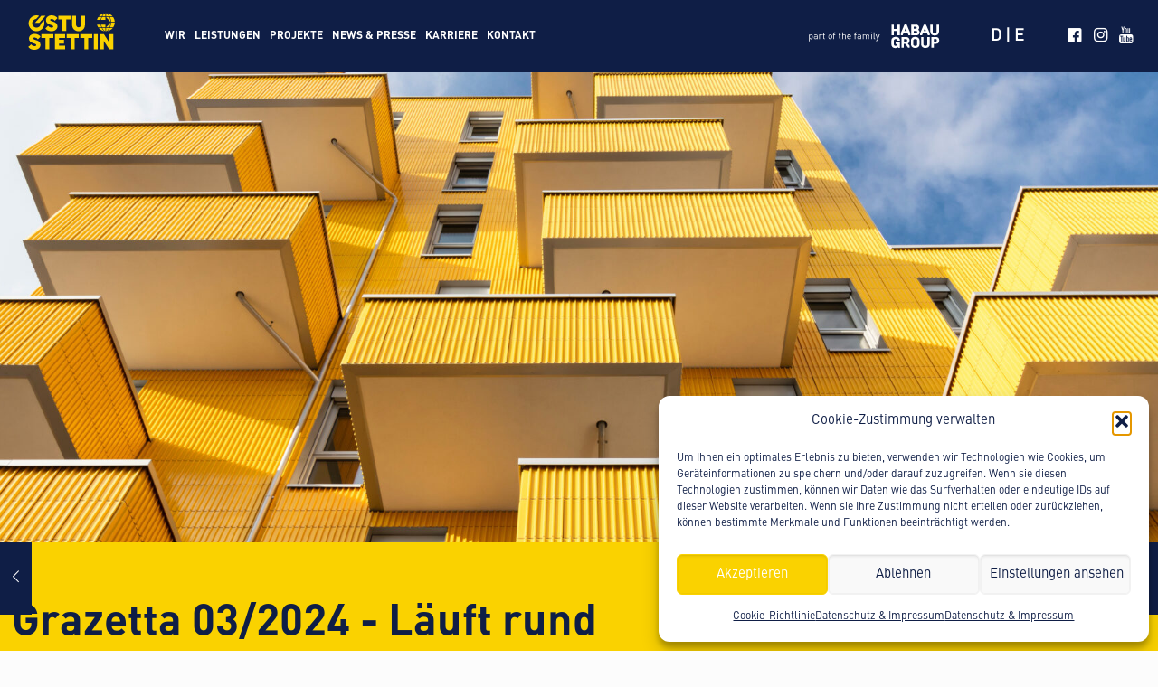

--- FILE ---
content_type: text/html; charset=UTF-8
request_url: https://www.oestu-stettin.at/grazetta-03-2024-laeuft-rund/
body_size: 31238
content:
<!DOCTYPE html>
<html lang="de-DE" class="no-js" itemscope itemtype="https://schema.org/Article">

<head>

<meta charset="UTF-8" />
<meta name="description" content="Eine weitere WordPress-Website"/>
<meta property="og:image" content="https://www.oestu-stettin.at/wp-content/uploads/2024/03/neu-2-1.png"/>
<meta property="og:url" content="https://www.oestu-stettin.at/grazetta-03-2024-laeuft-rund/"/>
<meta property="og:type" content="article"/>
<meta property="og:title" content="Grazetta 03/2024 &#8211; Läuft rund"/>
<meta property="og:description" content="Eine weitere WordPress-Website"/>
<title>Grazetta 03/2024 &#8211; Läuft rund &#8211; OESTU STETTIN</title>
<meta name='robots' content='max-image-preview:large' />
<link rel="alternate" hreflang="de" href="https://www.oestu-stettin.at/grazetta-03-2024-laeuft-rund/" />
<link rel="alternate" hreflang="en" href="https://www.oestu-stettin.at/grazetta-03-2024-lauft-rund/?lang=en" />
<link rel="alternate" hreflang="x-default" href="https://www.oestu-stettin.at/grazetta-03-2024-laeuft-rund/" />
<meta name="format-detection" content="telephone=no">
<meta name="viewport" content="width=device-width, initial-scale=1, maximum-scale=1" />
<link rel="shortcut icon" href="https://www.oestu-stettin.at/wp-content/uploads/2021/04/favicon.png" type="image/x-icon" />
<link rel="apple-touch-icon" href="https://www.oestu-stettin.at/wp-content/uploads/2021/04/favicon-1.png" />
<link rel="alternate" type="application/rss+xml" title="OESTU STETTIN &raquo; Feed" href="https://www.oestu-stettin.at/feed/" />
<link rel="alternate" type="application/rss+xml" title="OESTU STETTIN &raquo; Kommentar-Feed" href="https://www.oestu-stettin.at/comments/feed/" />
<link rel="alternate" type="application/rss+xml" title="OESTU STETTIN &raquo; Grazetta 03/2024 &#8211; Läuft rund-Kommentar-Feed" href="https://www.oestu-stettin.at/grazetta-03-2024-laeuft-rund/feed/" />
<link rel="alternate" title="oEmbed (JSON)" type="application/json+oembed" href="https://www.oestu-stettin.at/wp-json/oembed/1.0/embed?url=https%3A%2F%2Fwww.oestu-stettin.at%2Fgrazetta-03-2024-laeuft-rund%2F" />
<link rel="alternate" title="oEmbed (XML)" type="text/xml+oembed" href="https://www.oestu-stettin.at/wp-json/oembed/1.0/embed?url=https%3A%2F%2Fwww.oestu-stettin.at%2Fgrazetta-03-2024-laeuft-rund%2F&#038;format=xml" />
<style id='wp-img-auto-sizes-contain-inline-css' type='text/css'>
img:is([sizes=auto i],[sizes^="auto," i]){contain-intrinsic-size:3000px 1500px}
/*# sourceURL=wp-img-auto-sizes-contain-inline-css */
</style>
<link rel='stylesheet' id='dashicons-css' href='https://www.oestu-stettin.at/wp-includes/css/dashicons.min.css?ver=6.9' type='text/css' media='all' />
<link rel='stylesheet' id='post-views-counter-frontend-css' href='https://www.oestu-stettin.at/wp-content/plugins/post-views-counter/css/frontend.min.css?ver=1.5.9' type='text/css' media='all' />
<style id='wp-emoji-styles-inline-css' type='text/css'>

	img.wp-smiley, img.emoji {
		display: inline !important;
		border: none !important;
		box-shadow: none !important;
		height: 1em !important;
		width: 1em !important;
		margin: 0 0.07em !important;
		vertical-align: -0.1em !important;
		background: none !important;
		padding: 0 !important;
	}
/*# sourceURL=wp-emoji-styles-inline-css */
</style>
<link rel='stylesheet' id='wp-block-library-css' href='https://www.oestu-stettin.at/wp-includes/css/dist/block-library/style.min.css?ver=6.9' type='text/css' media='all' />
<style id='classic-theme-styles-inline-css' type='text/css'>
/*! This file is auto-generated */
.wp-block-button__link{color:#fff;background-color:#32373c;border-radius:9999px;box-shadow:none;text-decoration:none;padding:calc(.667em + 2px) calc(1.333em + 2px);font-size:1.125em}.wp-block-file__button{background:#32373c;color:#fff;text-decoration:none}
/*# sourceURL=/wp-includes/css/classic-themes.min.css */
</style>
<style id='global-styles-inline-css' type='text/css'>
:root{--wp--preset--aspect-ratio--square: 1;--wp--preset--aspect-ratio--4-3: 4/3;--wp--preset--aspect-ratio--3-4: 3/4;--wp--preset--aspect-ratio--3-2: 3/2;--wp--preset--aspect-ratio--2-3: 2/3;--wp--preset--aspect-ratio--16-9: 16/9;--wp--preset--aspect-ratio--9-16: 9/16;--wp--preset--color--black: #000000;--wp--preset--color--cyan-bluish-gray: #abb8c3;--wp--preset--color--white: #ffffff;--wp--preset--color--pale-pink: #f78da7;--wp--preset--color--vivid-red: #cf2e2e;--wp--preset--color--luminous-vivid-orange: #ff6900;--wp--preset--color--luminous-vivid-amber: #fcb900;--wp--preset--color--light-green-cyan: #7bdcb5;--wp--preset--color--vivid-green-cyan: #00d084;--wp--preset--color--pale-cyan-blue: #8ed1fc;--wp--preset--color--vivid-cyan-blue: #0693e3;--wp--preset--color--vivid-purple: #9b51e0;--wp--preset--gradient--vivid-cyan-blue-to-vivid-purple: linear-gradient(135deg,rgb(6,147,227) 0%,rgb(155,81,224) 100%);--wp--preset--gradient--light-green-cyan-to-vivid-green-cyan: linear-gradient(135deg,rgb(122,220,180) 0%,rgb(0,208,130) 100%);--wp--preset--gradient--luminous-vivid-amber-to-luminous-vivid-orange: linear-gradient(135deg,rgb(252,185,0) 0%,rgb(255,105,0) 100%);--wp--preset--gradient--luminous-vivid-orange-to-vivid-red: linear-gradient(135deg,rgb(255,105,0) 0%,rgb(207,46,46) 100%);--wp--preset--gradient--very-light-gray-to-cyan-bluish-gray: linear-gradient(135deg,rgb(238,238,238) 0%,rgb(169,184,195) 100%);--wp--preset--gradient--cool-to-warm-spectrum: linear-gradient(135deg,rgb(74,234,220) 0%,rgb(151,120,209) 20%,rgb(207,42,186) 40%,rgb(238,44,130) 60%,rgb(251,105,98) 80%,rgb(254,248,76) 100%);--wp--preset--gradient--blush-light-purple: linear-gradient(135deg,rgb(255,206,236) 0%,rgb(152,150,240) 100%);--wp--preset--gradient--blush-bordeaux: linear-gradient(135deg,rgb(254,205,165) 0%,rgb(254,45,45) 50%,rgb(107,0,62) 100%);--wp--preset--gradient--luminous-dusk: linear-gradient(135deg,rgb(255,203,112) 0%,rgb(199,81,192) 50%,rgb(65,88,208) 100%);--wp--preset--gradient--pale-ocean: linear-gradient(135deg,rgb(255,245,203) 0%,rgb(182,227,212) 50%,rgb(51,167,181) 100%);--wp--preset--gradient--electric-grass: linear-gradient(135deg,rgb(202,248,128) 0%,rgb(113,206,126) 100%);--wp--preset--gradient--midnight: linear-gradient(135deg,rgb(2,3,129) 0%,rgb(40,116,252) 100%);--wp--preset--font-size--small: 13px;--wp--preset--font-size--medium: 20px;--wp--preset--font-size--large: 36px;--wp--preset--font-size--x-large: 42px;--wp--preset--spacing--20: 0.44rem;--wp--preset--spacing--30: 0.67rem;--wp--preset--spacing--40: 1rem;--wp--preset--spacing--50: 1.5rem;--wp--preset--spacing--60: 2.25rem;--wp--preset--spacing--70: 3.38rem;--wp--preset--spacing--80: 5.06rem;--wp--preset--shadow--natural: 6px 6px 9px rgba(0, 0, 0, 0.2);--wp--preset--shadow--deep: 12px 12px 50px rgba(0, 0, 0, 0.4);--wp--preset--shadow--sharp: 6px 6px 0px rgba(0, 0, 0, 0.2);--wp--preset--shadow--outlined: 6px 6px 0px -3px rgb(255, 255, 255), 6px 6px rgb(0, 0, 0);--wp--preset--shadow--crisp: 6px 6px 0px rgb(0, 0, 0);}:where(.is-layout-flex){gap: 0.5em;}:where(.is-layout-grid){gap: 0.5em;}body .is-layout-flex{display: flex;}.is-layout-flex{flex-wrap: wrap;align-items: center;}.is-layout-flex > :is(*, div){margin: 0;}body .is-layout-grid{display: grid;}.is-layout-grid > :is(*, div){margin: 0;}:where(.wp-block-columns.is-layout-flex){gap: 2em;}:where(.wp-block-columns.is-layout-grid){gap: 2em;}:where(.wp-block-post-template.is-layout-flex){gap: 1.25em;}:where(.wp-block-post-template.is-layout-grid){gap: 1.25em;}.has-black-color{color: var(--wp--preset--color--black) !important;}.has-cyan-bluish-gray-color{color: var(--wp--preset--color--cyan-bluish-gray) !important;}.has-white-color{color: var(--wp--preset--color--white) !important;}.has-pale-pink-color{color: var(--wp--preset--color--pale-pink) !important;}.has-vivid-red-color{color: var(--wp--preset--color--vivid-red) !important;}.has-luminous-vivid-orange-color{color: var(--wp--preset--color--luminous-vivid-orange) !important;}.has-luminous-vivid-amber-color{color: var(--wp--preset--color--luminous-vivid-amber) !important;}.has-light-green-cyan-color{color: var(--wp--preset--color--light-green-cyan) !important;}.has-vivid-green-cyan-color{color: var(--wp--preset--color--vivid-green-cyan) !important;}.has-pale-cyan-blue-color{color: var(--wp--preset--color--pale-cyan-blue) !important;}.has-vivid-cyan-blue-color{color: var(--wp--preset--color--vivid-cyan-blue) !important;}.has-vivid-purple-color{color: var(--wp--preset--color--vivid-purple) !important;}.has-black-background-color{background-color: var(--wp--preset--color--black) !important;}.has-cyan-bluish-gray-background-color{background-color: var(--wp--preset--color--cyan-bluish-gray) !important;}.has-white-background-color{background-color: var(--wp--preset--color--white) !important;}.has-pale-pink-background-color{background-color: var(--wp--preset--color--pale-pink) !important;}.has-vivid-red-background-color{background-color: var(--wp--preset--color--vivid-red) !important;}.has-luminous-vivid-orange-background-color{background-color: var(--wp--preset--color--luminous-vivid-orange) !important;}.has-luminous-vivid-amber-background-color{background-color: var(--wp--preset--color--luminous-vivid-amber) !important;}.has-light-green-cyan-background-color{background-color: var(--wp--preset--color--light-green-cyan) !important;}.has-vivid-green-cyan-background-color{background-color: var(--wp--preset--color--vivid-green-cyan) !important;}.has-pale-cyan-blue-background-color{background-color: var(--wp--preset--color--pale-cyan-blue) !important;}.has-vivid-cyan-blue-background-color{background-color: var(--wp--preset--color--vivid-cyan-blue) !important;}.has-vivid-purple-background-color{background-color: var(--wp--preset--color--vivid-purple) !important;}.has-black-border-color{border-color: var(--wp--preset--color--black) !important;}.has-cyan-bluish-gray-border-color{border-color: var(--wp--preset--color--cyan-bluish-gray) !important;}.has-white-border-color{border-color: var(--wp--preset--color--white) !important;}.has-pale-pink-border-color{border-color: var(--wp--preset--color--pale-pink) !important;}.has-vivid-red-border-color{border-color: var(--wp--preset--color--vivid-red) !important;}.has-luminous-vivid-orange-border-color{border-color: var(--wp--preset--color--luminous-vivid-orange) !important;}.has-luminous-vivid-amber-border-color{border-color: var(--wp--preset--color--luminous-vivid-amber) !important;}.has-light-green-cyan-border-color{border-color: var(--wp--preset--color--light-green-cyan) !important;}.has-vivid-green-cyan-border-color{border-color: var(--wp--preset--color--vivid-green-cyan) !important;}.has-pale-cyan-blue-border-color{border-color: var(--wp--preset--color--pale-cyan-blue) !important;}.has-vivid-cyan-blue-border-color{border-color: var(--wp--preset--color--vivid-cyan-blue) !important;}.has-vivid-purple-border-color{border-color: var(--wp--preset--color--vivid-purple) !important;}.has-vivid-cyan-blue-to-vivid-purple-gradient-background{background: var(--wp--preset--gradient--vivid-cyan-blue-to-vivid-purple) !important;}.has-light-green-cyan-to-vivid-green-cyan-gradient-background{background: var(--wp--preset--gradient--light-green-cyan-to-vivid-green-cyan) !important;}.has-luminous-vivid-amber-to-luminous-vivid-orange-gradient-background{background: var(--wp--preset--gradient--luminous-vivid-amber-to-luminous-vivid-orange) !important;}.has-luminous-vivid-orange-to-vivid-red-gradient-background{background: var(--wp--preset--gradient--luminous-vivid-orange-to-vivid-red) !important;}.has-very-light-gray-to-cyan-bluish-gray-gradient-background{background: var(--wp--preset--gradient--very-light-gray-to-cyan-bluish-gray) !important;}.has-cool-to-warm-spectrum-gradient-background{background: var(--wp--preset--gradient--cool-to-warm-spectrum) !important;}.has-blush-light-purple-gradient-background{background: var(--wp--preset--gradient--blush-light-purple) !important;}.has-blush-bordeaux-gradient-background{background: var(--wp--preset--gradient--blush-bordeaux) !important;}.has-luminous-dusk-gradient-background{background: var(--wp--preset--gradient--luminous-dusk) !important;}.has-pale-ocean-gradient-background{background: var(--wp--preset--gradient--pale-ocean) !important;}.has-electric-grass-gradient-background{background: var(--wp--preset--gradient--electric-grass) !important;}.has-midnight-gradient-background{background: var(--wp--preset--gradient--midnight) !important;}.has-small-font-size{font-size: var(--wp--preset--font-size--small) !important;}.has-medium-font-size{font-size: var(--wp--preset--font-size--medium) !important;}.has-large-font-size{font-size: var(--wp--preset--font-size--large) !important;}.has-x-large-font-size{font-size: var(--wp--preset--font-size--x-large) !important;}
:where(.wp-block-post-template.is-layout-flex){gap: 1.25em;}:where(.wp-block-post-template.is-layout-grid){gap: 1.25em;}
:where(.wp-block-term-template.is-layout-flex){gap: 1.25em;}:where(.wp-block-term-template.is-layout-grid){gap: 1.25em;}
:where(.wp-block-columns.is-layout-flex){gap: 2em;}:where(.wp-block-columns.is-layout-grid){gap: 2em;}
:root :where(.wp-block-pullquote){font-size: 1.5em;line-height: 1.6;}
/*# sourceURL=global-styles-inline-css */
</style>
<link rel='stylesheet' id='contact-form-7-css' href='https://www.oestu-stettin.at/wp-content/plugins/contact-form-7/includes/css/styles.css?ver=6.1.4' type='text/css' media='all' />
<link rel='stylesheet' id='wpml-legacy-horizontal-list-0-css' href='https://www.oestu-stettin.at/wp-content/plugins/sitepress-multilingual-cms/templates/language-switchers/legacy-list-horizontal/style.min.css?ver=1' type='text/css' media='all' />
<style id='wpml-legacy-horizontal-list-0-inline-css' type='text/css'>
.wpml-ls-display{display:inline!important}
/*# sourceURL=wpml-legacy-horizontal-list-0-inline-css */
</style>
<link rel='stylesheet' id='cmplz-general-css' href='https://www.oestu-stettin.at/wp-content/plugins/complianz-gdpr/assets/css/cookieblocker.min.css?ver=1766016779' type='text/css' media='all' />
<link rel='stylesheet' id='eeb-css-frontend-css' href='https://www.oestu-stettin.at/wp-content/plugins/email-encoder-bundle/assets/css/style.css?ver=54d4eedc552c499c4a8d6b89c23d3df1' type='text/css' media='all' />
<link rel='stylesheet' id='mfn-be-css' href='https://www.oestu-stettin.at/wp-content/themes/betheme/css/be.css?ver=25.0.4' type='text/css' media='all' />
<link rel='stylesheet' id='mfn-animations-css' href='https://www.oestu-stettin.at/wp-content/themes/betheme/assets/animations/animations.min.css?ver=25.0.4' type='text/css' media='all' />
<link rel='stylesheet' id='mfn-font-awesome-css' href='https://www.oestu-stettin.at/wp-content/themes/betheme/fonts/fontawesome/fontawesome.css?ver=25.0.4' type='text/css' media='all' />
<link rel='stylesheet' id='mfn-jplayer-css' href='https://www.oestu-stettin.at/wp-content/themes/betheme/assets/jplayer/css/jplayer.blue.monday.css?ver=25.0.4' type='text/css' media='all' />
<link rel='stylesheet' id='mfn-responsive-css' href='https://www.oestu-stettin.at/wp-content/themes/betheme/css/responsive.css?ver=25.0.4' type='text/css' media='all' />
<link rel='stylesheet' id='mfn-hb-css' href='https://www.oestu-stettin.at/wp-content/plugins/mfn-header-builder/functions/assets/style.css?ver=6.9' type='text/css' media='all' />
<style id='mfn-hb-inline-css' type='text/css'>
.mhb-view.desktop{background-color:#0f1e46}.mhb-view.desktop .first-row{background-color:#0f1e46}.mhb-view.desktop .first-row .mhb-row-wrapper{min-height:80px}.mhb-view.desktop .first-row .overflow.mhb-item-inner{height:80px}.mhb-view.desktop .first-row .mhb-menu .menu > li > a > span{line-height:60px}.mhb-view.desktop .first-row .mhb-image img{max-height:80px}.mhb-view.desktop.sticky{background-color:#0f1e46}.mhb-view.desktop.sticky .first-row{background-color:rgba(255,255,255,0)}.mhb-view.desktop.sticky .first-row .mhb-row-wrapper{min-height:40px}.mhb-view.desktop.sticky .first-row .overflow.mhb-item-inner{height:40px}.mhb-view.desktop.sticky .first-row .mhb-menu .menu > li > a > span{line-height:20px}.mhb-view.desktop.sticky .first-row .mhb-image img{max-height:40px}.mhb-view.tablet{background-color:#0f1e46}.mhb-view.tablet .action-bar{background-color:rgba(255,255,255,0)}.mhb-view.tablet .action-bar .mhb-row-wrapper{min-height:40px}.mhb-view.tablet .action-bar .overflow.mhb-item-inner{height:40px}.mhb-view.tablet .action-bar .mhb-menu .menu > li > a > span{line-height:20px}.mhb-view.tablet .action-bar .mhb-image img{max-height:40px}.mhb-view.tablet .first-row{background-color:rgba(255,255,255,0)}.mhb-view.tablet .first-row .mhb-row-wrapper{min-height:80px}.mhb-view.tablet .first-row .overflow.mhb-item-inner{height:80px}.mhb-view.tablet .first-row .mhb-menu .menu > li > a > span{line-height:60px}.mhb-view.tablet .first-row .mhb-image img{max-height:80px}.mhb-view.tablet.sticky{background-color:#0f1e46}.mhb-view.tablet.sticky .first-row{background-color:rgba(255, 255, 255, 0)}.mhb-view.tablet.sticky .first-row .mhb-row-wrapper{min-height:80px}.mhb-view.tablet.sticky .first-row .overflow.mhb-item-inner{height:80px}.mhb-view.tablet.sticky .first-row .mhb-menu .menu > li > a > span{line-height:60px}.mhb-view.tablet.sticky .first-row .mhb-image img{max-height:80px}.mhb-view.mobile{background-color:#0f1e46}.mhb-view.mobile .first-row{background-color:rgba(255, 255, 255, 0)}.mhb-view.mobile .first-row .mhb-row-wrapper{min-height:80px}.mhb-view.mobile .first-row .overflow.mhb-item-inner{height:80px}.mhb-view.mobile .first-row .mhb-menu .menu > li > a > span{line-height:60px}.mhb-view.mobile .first-row .mhb-image img{max-height:80px}.mhb-view.mobile .second-row{background-color:rgba(255,255,255,0)}.mhb-view.mobile .second-row .mhb-row-wrapper{min-height:40px}.mhb-view.mobile .second-row .overflow.mhb-item-inner{height:40px}.mhb-view.mobile .second-row .mhb-menu .menu > li > a > span{line-height:20px}.mhb-view.mobile .second-row .mhb-image img{max-height:40px}.mhb-custom-BsnLvbq2g .menu > li > a{color:#ffffff}.mhb-custom-BsnLvbq2g .menu > li.current-menu-item > a, .mhb-custom-BsnLvbq2g .menu > li.current-menu-ancestor > a, .mhb-custom-BsnLvbq2g .menu > li.current-page-item > a, .mhb-custom-BsnLvbq2g .menu > li.current-page-ancestor > a{color:#fad200}.mhb-custom-BsnLvbq2g .menu > li > a:hover{color:#fad200}.mhb-custom-BsnLvbq2g .menu li ul{background-color:#0f1e46}.mhb-custom-BsnLvbq2g .menu li ul li a{color:#ffffff}.mhb-custom-BsnLvbq2g .menu li ul li.current-menu-item > a, .mhb-custom-BsnLvbq2g .menu li ul li.current-menu-ancestor > a, .mhb-custom-BsnLvbq2g .menu li ul li.current-page-item > a, .mhb-custom-BsnLvbq2g .menu li ul li.current-page-ancestor > a{color:#fad200}.mhb-custom-BsnLvbq2g .menu li ul li a:hover{color:#fad200}.mhb-custom-BsnLvbq2g .menu > li > a{font-weight:600}.mhb-custom-BsnLvbq2g .menu > li > a{font-family:"Open Sans"}.mhb-custom-BsnLvbq2g .menu > li > a{font-size:16px}.mhb-custom-v8CRKlgCe {color:#333333}.mhb-custom-v8CRKlgCe a{color:#0095eb}.mhb-custom-v8CRKlgCe a:hover{color:#007cc3}.mhb-custom-fPm_t8Gu_ a{color:#ffffff}.mhb-custom-fPm_t8Gu_ a:hover{color:#0095eb}.mhb-custom-kvkBrrYiMq .menu > li > a{color:#ffffff}.mhb-custom-kvkBrrYiMq .menu > li.current-menu-item > a, .mhb-custom-kvkBrrYiMq .menu > li.current-menu-ancestor > a, .mhb-custom-kvkBrrYiMq .menu > li.current-page-item > a, .mhb-custom-kvkBrrYiMq .menu > li.current-page-ancestor > a{color:#fad200}.mhb-custom-kvkBrrYiMq .menu > li > a:hover{color:#fad200}.mhb-custom-kvkBrrYiMq .menu li ul{background-color:#0f1e46}.mhb-custom-kvkBrrYiMq .menu li ul li a{color:#ffffff}.mhb-custom-kvkBrrYiMq .menu li ul li.current-menu-item > a, .mhb-custom-kvkBrrYiMq .menu li ul li.current-menu-ancestor > a, .mhb-custom-kvkBrrYiMq .menu li ul li.current-page-item > a, .mhb-custom-kvkBrrYiMq .menu li ul li.current-page-ancestor > a{color:#fad200}.mhb-custom-kvkBrrYiMq .menu li ul li a:hover{color:#fad200}.mhb-custom-kvkBrrYiMq .menu > li > a{font-weight:600}.mhb-custom-kvkBrrYiMq .menu > li > a{font-family:"Open Sans"}.mhb-custom-kvkBrrYiMq .menu > li > a{font-size:16px}.mhb-custom-vKCrMXZ_O {color:#333333}.mhb-custom-vKCrMXZ_O a{color:#0095eb}.mhb-custom-vKCrMXZ_O a:hover{color:#007cc3}.mhb-custom-clQLlBdns a{color:#ffffff}.mhb-custom-clQLlBdns a:hover{color:#0095eb}.mhb-custom-UJWPODLuK a{color:#ffffff}.mhb-custom-UJWPODLuK a:hover{color:#0095eb}.mhb-custom-NoexIqkmqH .menu > li > a{color:#ffffff}.mhb-custom-NoexIqkmqH .menu > li.current-menu-item > a, .mhb-custom-NoexIqkmqH .menu > li.current-menu-ancestor > a, .mhb-custom-NoexIqkmqH .menu > li.current-page-item > a, .mhb-custom-NoexIqkmqH .menu > li.current-page-ancestor > a{color:#fad200}.mhb-custom-NoexIqkmqH .menu > li > a:hover{color:#fad200}.mhb-custom-NoexIqkmqH .menu li ul{background-color:#0f1e46}.mhb-custom-NoexIqkmqH .menu li ul li a{color:#ffffff}.mhb-custom-NoexIqkmqH .menu li ul li.current-menu-item > a, .mhb-custom-NoexIqkmqH .menu li ul li.current-menu-ancestor > a, .mhb-custom-NoexIqkmqH .menu li ul li.current-page-item > a, .mhb-custom-NoexIqkmqH .menu li ul li.current-page-ancestor > a{color:#fad200}.mhb-custom-NoexIqkmqH .menu li ul li a:hover{color:#fad200}.mhb-custom-NoexIqkmqH .menu > li > a{font-weight:600}.mhb-custom-NoexIqkmqH .menu > li > a{font-family:"Open Sans"}.mhb-custom-NoexIqkmqH .menu > li > a{font-size:16px}.mhb-custom-dawWV5ajx {color:#333333}.mhb-custom-dawWV5ajx a{color:#0095eb}.mhb-custom-dawWV5ajx a:hover{color:#007cc3}.mhb-custom-EVqAGvkLcg .menu > li > a{color:#ffffff}.mhb-custom-EVqAGvkLcg .menu > li.current-menu-item > a, .mhb-custom-EVqAGvkLcg .menu > li.current-menu-ancestor > a, .mhb-custom-EVqAGvkLcg .menu > li.current-page-item > a, .mhb-custom-EVqAGvkLcg .menu > li.current-page-ancestor > a{color:#fad200}.mhb-custom-EVqAGvkLcg .menu > li > a:hover{color:#fad200}.mhb-custom-EVqAGvkLcg .menu li ul{background-color:#0f1e46}.mhb-custom-EVqAGvkLcg .menu li ul li a{color:#ffffff}.mhb-custom-EVqAGvkLcg .menu li ul li.current-menu-item > a, .mhb-custom-EVqAGvkLcg .menu li ul li.current-menu-ancestor > a, .mhb-custom-EVqAGvkLcg .menu li ul li.current-page-item > a, .mhb-custom-EVqAGvkLcg .menu li ul li.current-page-ancestor > a{color:#fad200}.mhb-custom-EVqAGvkLcg .menu li ul li a:hover{color:#fad200}.mhb-custom-EVqAGvkLcg .menu > li > a{font-weight:600}.mhb-custom-EVqAGvkLcg .menu > li > a{font-family:"Open Sans"}.mhb-custom-EVqAGvkLcg .menu > li > a{font-size:16px}.mhb-custom-JcVpvtL_b {color:#333333}.mhb-custom-JcVpvtL_b a{color:#0095eb}.mhb-custom-JcVpvtL_b a:hover{color:#007cc3}.mhb-custom-7x3P-zfT5 a{color:#333333}.mhb-custom-7x3P-zfT5 a:hover{color:#0095eb}.mhb-custom-lYKmVVXcu {color:#333333}.mhb-custom-lYKmVVXcu a{color:#0095eb}.mhb-custom-lYKmVVXcu a:hover{color:#007cc3}.mhb-custom-lAd3gohWP a{color:#ffffff}.mhb-custom-lAd3gohWP a:hover{color:#0095eb}.mhb-custom-Vlusgo9i4c .menu > li > a{color:#0f1e46}.mhb-custom-Vlusgo9i4c .menu > li.current-menu-item > a, .mhb-custom-Vlusgo9i4c .menu > li.current-menu-ancestor > a, .mhb-custom-Vlusgo9i4c .menu > li.current-page-item > a, .mhb-custom-Vlusgo9i4c .menu > li.current-page-ancestor > a{color:#fad200}.mhb-custom-Vlusgo9i4c .menu > li > a:hover{color:#fad200}.mhb-custom-Vlusgo9i4c .menu li ul{background-color:#0f1e46}.mhb-custom-Vlusgo9i4c .menu li ul li a{color:#ffffff}.mhb-custom-Vlusgo9i4c .menu li ul li.current-menu-item > a, .mhb-custom-Vlusgo9i4c .menu li ul li.current-menu-ancestor > a, .mhb-custom-Vlusgo9i4c .menu li ul li.current-page-item > a, .mhb-custom-Vlusgo9i4c .menu li ul li.current-page-ancestor > a{color:#fad200}.mhb-custom-Vlusgo9i4c .menu li ul li a:hover{color:#fad200}.mhb-custom-Vlusgo9i4c .menu > li > a{font-weight:600}.mhb-custom-Vlusgo9i4c .menu > li > a{font-family:"Open Sans"}.mhb-custom-Vlusgo9i4c .menu > li > a{font-size:16px}
/*# sourceURL=mfn-hb-inline-css */
</style>
<style id='mfn-dynamic-inline-css' type='text/css'>
@font-face{font-family:"dinpro";src:url("https://www.oestu-stettin.at/wp-content/uploads/2021/04/FontFont-DIN-Pro-1.woff") format("woff");font-weight:normal;font-style:normal}@font-face{font-family:"dinprobold";src:url("https://www.oestu-stettin.at/wp-content/uploads/2021/04/FontFont-DIN-Pro-Bold-1.woff") format("woff");font-weight:normal;font-style:normal}
html{background-color: #FCFCFC;}#Wrapper,#Content{background-color: #FCFCFC;}body:not(.template-slider) #Header{min-height: 100px;}body.header-below:not(.template-slider) #Header{padding-top: 100px;}#Footer .widgets_wrapper {padding: 10px 0;}body, button, span.date_label, .timeline_items li h3 span, input[type="submit"], input[type="reset"], input[type="button"],input[type="text"], input[type="password"], input[type="tel"], input[type="email"], textarea, select, .offer_li .title h3 {font-family: "dinpro", Helvetica, Arial, sans-serif;}#menu > ul > li > a, a.action_button, #overlay-menu ul li a {font-family: "Roboto", Helvetica, Arial, sans-serif;}#Subheader .title {font-family: "dinprobold", Helvetica, Arial, sans-serif;}h1, h2, h3, h4, .text-logo #logo {font-family: "dinprobold", Helvetica, Arial, sans-serif;}h5, h6 {font-family: "dinprobold", Helvetica, Arial, sans-serif;}blockquote {font-family: "dinpro", Helvetica, Arial, sans-serif;}.chart_box .chart .num, .counter .desc_wrapper .number-wrapper, .how_it_works .image .number,.pricing-box .plan-header .price, .quick_fact .number-wrapper, .woocommerce .product div.entry-summary .price {font-family: "dinpro", Helvetica, Arial, sans-serif;}body {font-size: 18px;line-height: 25px;font-weight: 400;letter-spacing: 0px;}.big {font-size: 22px;line-height: 28px;font-weight: 400;letter-spacing: 0px;}#menu > ul > li > a, a.action_button, #overlay-menu ul li a{font-size: 16px;font-weight: 400;letter-spacing: 0px;}#overlay-menu ul li a{line-height: 24px;}#Subheader .title {font-size: 30px;line-height: 35px;font-weight: 400;letter-spacing: 1px;font-style: italic;}h1, .text-logo #logo {font-size: 48px;line-height: 50px;font-weight: 700;letter-spacing: 0px;}h2 {font-size: 48px;line-height: 50px;font-weight: 700;letter-spacing: 0px;}h3, .woocommerce ul.products li.product h3 {font-size: 25px;line-height: 29px;font-weight: 700;letter-spacing: 0px;}h4 {font-size: 21px;line-height: 25px;font-weight: 500;letter-spacing: 0px;}h5 {font-size: 15px;line-height: 25px;font-weight: 700;letter-spacing: 0px;}h6 {font-size: 14px;line-height: 25px;font-weight: 400;letter-spacing: 0px;}#Intro .intro-title {font-size: 70px;line-height: 70px;font-weight: 400;letter-spacing: 0px;}@media only screen and (min-width: 768px) and (max-width: 959px){body {font-size: 15px;line-height: 21px;letter-spacing: 0px;}.big {font-size: 19px;line-height: 24px;letter-spacing: 0px;}#menu > ul > li > a, a.action_button, #overlay-menu ul li a {font-size: 14px;letter-spacing: 0px;}#overlay-menu ul li a{line-height: 21px;letter-spacing: 0px;}#Subheader .title {font-size: 26px;line-height: 30px;letter-spacing: 1px;}h1, .text-logo #logo {font-size: 41px;line-height: 43px;letter-spacing: 0px;}h2 {font-size: 41px;line-height: 43px;letter-spacing: 0px;}h3, .woocommerce ul.products li.product h3 {font-size: 21px;line-height: 25px;letter-spacing: 0px;}h4 {font-size: 18px;line-height: 21px;letter-spacing: 0px;}h5 {font-size: 13px;line-height: 21px;letter-spacing: 0px;}h6 {font-size: 13px;line-height: 21px;letter-spacing: 0px;}#Intro .intro-title {font-size: 60px;line-height: 60px;letter-spacing: 0px;}blockquote { font-size: 15px;}.chart_box .chart .num { font-size: 45px; line-height: 45px; }.counter .desc_wrapper .number-wrapper { font-size: 45px; line-height: 45px;}.counter .desc_wrapper .title { font-size: 14px; line-height: 18px;}.faq .question .title { font-size: 14px; }.fancy_heading .title { font-size: 38px; line-height: 38px; }.offer .offer_li .desc_wrapper .title h3 { font-size: 32px; line-height: 32px; }.offer_thumb_ul li.offer_thumb_li .desc_wrapper .title h3 {font-size: 32px; line-height: 32px; }.pricing-box .plan-header h2 { font-size: 27px; line-height: 27px; }.pricing-box .plan-header .price > span { font-size: 40px; line-height: 40px; }.pricing-box .plan-header .price sup.currency { font-size: 18px; line-height: 18px; }.pricing-box .plan-header .price sup.period { font-size: 14px; line-height: 14px;}.quick_fact .number { font-size: 80px; line-height: 80px;}.trailer_box .desc h2 { font-size: 27px; line-height: 27px; }.widget > h3 { font-size: 17px; line-height: 20px; }}@media only screen and (min-width: 480px) and (max-width: 767px){body {font-size: 14px;line-height: 19px;letter-spacing: 0px;}.big {font-size: 17px;line-height: 21px;letter-spacing: 0px;}#menu > ul > li > a, a.action_button, #overlay-menu ul li a {font-size: 13px;letter-spacing: 0px;}#overlay-menu ul li a{line-height: 19.5px;letter-spacing: 0px;}#Subheader .title {font-size: 23px;line-height: 26px;letter-spacing: 1px;}h1, .text-logo #logo {font-size: 36px;line-height: 38px;letter-spacing: 0px;}h2 {font-size: 36px;line-height: 38px;letter-spacing: 0px;}h3, .woocommerce ul.products li.product h3 {font-size: 19px;line-height: 22px;letter-spacing: 0px;}h4 {font-size: 16px;line-height: 19px;letter-spacing: 0px;}h5 {font-size: 13px;line-height: 19px;letter-spacing: 0px;}h6 {font-size: 13px;line-height: 19px;letter-spacing: 0px;}#Intro .intro-title {font-size: 53px;line-height: 53px;letter-spacing: 0px;}blockquote { font-size: 14px;}.chart_box .chart .num { font-size: 40px; line-height: 40px; }.counter .desc_wrapper .number-wrapper { font-size: 40px; line-height: 40px;}.counter .desc_wrapper .title { font-size: 13px; line-height: 16px;}.faq .question .title { font-size: 13px; }.fancy_heading .title { font-size: 34px; line-height: 34px; }.offer .offer_li .desc_wrapper .title h3 { font-size: 28px; line-height: 28px; }.offer_thumb_ul li.offer_thumb_li .desc_wrapper .title h3 {font-size: 28px; line-height: 28px; }.pricing-box .plan-header h2 { font-size: 24px; line-height: 24px; }.pricing-box .plan-header .price > span { font-size: 34px; line-height: 34px; }.pricing-box .plan-header .price sup.currency { font-size: 16px; line-height: 16px; }.pricing-box .plan-header .price sup.period { font-size: 13px; line-height: 13px;}.quick_fact .number { font-size: 70px; line-height: 70px;}.trailer_box .desc h2 { font-size: 24px; line-height: 24px; }.widget > h3 { font-size: 16px; line-height: 19px; }}@media only screen and (max-width: 479px){body {font-size: 13px;line-height: 19px;letter-spacing: 0px;}.big {font-size: 13px;line-height: 19px;letter-spacing: 0px;}#menu > ul > li > a, a.action_button, #overlay-menu ul li a {font-size: 13px;letter-spacing: 0px;}#overlay-menu ul li a{line-height: 19.5px;letter-spacing: 0px;}#Subheader .title {font-size: 18px;line-height: 21px;letter-spacing: 1px;}h1, .text-logo #logo {font-size: 29px;line-height: 30px;letter-spacing: 0px;}h2 {font-size: 29px;line-height: 30px;letter-spacing: 0px;}h3, .woocommerce ul.products li.product h3 {font-size: 15px;line-height: 19px;letter-spacing: 0px;}h4 {font-size: 13px;line-height: 19px;letter-spacing: 0px;}h5 {font-size: 13px;line-height: 19px;letter-spacing: 0px;}h6 {font-size: 13px;line-height: 19px;letter-spacing: 0px;}#Intro .intro-title {font-size: 42px;line-height: 42px;letter-spacing: 0px;}blockquote { font-size: 13px;}.chart_box .chart .num { font-size: 35px; line-height: 35px; }.counter .desc_wrapper .number-wrapper { font-size: 35px; line-height: 35px;}.counter .desc_wrapper .title { font-size: 13px; line-height: 26px;}.faq .question .title { font-size: 13px; }.fancy_heading .title { font-size: 30px; line-height: 30px; }.offer .offer_li .desc_wrapper .title h3 { font-size: 26px; line-height: 26px; }.offer_thumb_ul li.offer_thumb_li .desc_wrapper .title h3 {font-size: 26px; line-height: 26px; }.pricing-box .plan-header h2 { font-size: 21px; line-height: 21px; }.pricing-box .plan-header .price > span { font-size: 32px; line-height: 32px; }.pricing-box .plan-header .price sup.currency { font-size: 14px; line-height: 14px; }.pricing-box .plan-header .price sup.period { font-size: 13px; line-height: 13px;}.quick_fact .number { font-size: 60px; line-height: 60px;}.trailer_box .desc h2 { font-size: 21px; line-height: 21px; }.widget > h3 { font-size: 15px; line-height: 18px; }}.with_aside .sidebar.columns {width: 23%;}.with_aside .sections_group {width: 77%;}.aside_both .sidebar.columns {width: 18%;}.aside_both .sidebar.sidebar-1{margin-left: -82%;}.aside_both .sections_group {width: 64%;margin-left: 18%;}@media only screen and (min-width:1240px){#Wrapper, .with_aside .content_wrapper {max-width: 1440px;}.section_wrapper, .container {max-width: 1420px;}.layout-boxed.header-boxed #Top_bar.is-sticky{max-width: 1440px;}}@media only screen and (max-width: 767px){.section_wrapper,.container,.four.columns .widget-area { max-width: 480px !important; }}.button-default .button, .button-flat .button, .button-round .button {background-color: #f7f7f7;color: #747474;}.button-stroke .button {border-color: #f7f7f7;color: #747474;}.button-stroke .button:hover{background-color: #f7f7f7;color: #fff;}.button-default .button_theme, .button-default button,.button-default input[type="button"], .button-default input[type="reset"], .button-default input[type="submit"],.button-flat .button_theme, .button-flat button,.button-flat input[type="button"], .button-flat input[type="reset"], .button-flat input[type="submit"],.button-round .button_theme, .button-round button,.button-round input[type="button"], .button-round input[type="reset"], .button-round input[type="submit"],.woocommerce #respond input#submit,.woocommerce a.button:not(.default),.woocommerce button.button,.woocommerce input.button,.woocommerce #respond input#submit:hover, .woocommerce a.button:hover, .woocommerce button.button:hover, .woocommerce input.button:hover{color: #ffffff;}.button-stroke .button_theme:hover,.button-stroke button:hover, .button-stroke input[type="submit"]:hover, .button-stroke input[type="reset"]:hover, .button-stroke input[type="button"]:hover,.button-stroke .woocommerce #respond input#submit:hover,.button-stroke .woocommerce a.button:not(.default):hover,.button-stroke .woocommerce button.button:hover,.button-stroke.woocommerce input.button:hover {color: #ffffff !important;}.button-stroke .button_theme:hover .button_icon i{color: #ffffff !important;}.button-default .single_add_to_cart_button, .button-flat .single_add_to_cart_button, .button-round .single_add_to_cart_button,.button-default .woocommerce .button:disabled, .button-flat .woocommerce .button:disabled, .button-round .woocommerce .button:disabled,.button-default .woocommerce .button.alt .button-flat .woocommerce .button.alt, .button-round .woocommerce .button.alt,.button-default a.remove, .button-flat a.remove, .button-round a.remove{color: #ffffff!important;}.action_button, .action_button:hover{background-color: #f7f7f7;color: #747474;}.button-stroke a.action_button{border-color: #f7f7f7;}.button-stroke a.action_button:hover{background-color: #f7f7f7!important;}.footer_button{color: #ffffff!important;background-color:transparent;box-shadow:none!important;}.footer_button:after{display:none!important;}.button-custom .button,.button-custom .action_button,.button-custom .footer_button,.button-custom button,.button-custom input[type="button"],.button-custom input[type="reset"],.button-custom input[type="submit"],.button-custom .woocommerce #respond input#submit,.button-custom .woocommerce a.button,.button-custom .woocommerce button.button,.button-custom .woocommerce input.button{font-family: Roboto;font-size: 14px;line-height: 14px;font-weight: 400;letter-spacing: 0px;padding: 12px 20px 12px 20px;border-width: 0px;border-radius: 0px;}.button-custom .button{color: #626262;background-color: #dbdddf;border-color: transparent;}.button-custom .button:hover{color: #626262;background-color: #d3d3d3;border-color: transparent;}.button-custom .button_theme,.button-custom button,.button-custom input[type="button"],.button-custom input[type="reset"],.button-custom input[type="submit"],.button-custom .woocommerce #respond input#submit,.button-custom .woocommerce a.button:not(.default),.button-custom .woocommerce button.button,.button-custom .woocommerce input.button{color: #ffffff;background-color: #0095eb;border-color: transparent;}.button-custom .button_theme:hover,.button-custom button:hover,.button-custom input[type="button"]:hover,.button-custom input[type="reset"]:hover,.button-custom input[type="submit"]:hover,.button-custom .woocommerce #respond input#submit:hover,.button-custom .woocommerce a.button:not(.default):hover,.button-custom .woocommerce button.button:hover,.button-custom .woocommerce input.button:hover{color: #ffffff;background-color: #007cc3;border-color: transparent;}.button-custom .action_button{color: #626262;background-color: #dbdddf;border-color: transparent;}.button-custom .action_button:hover{color: #626262;background-color: #d3d3d3;border-color: transparent;}.button-custom .single_add_to_cart_button,.button-custom .woocommerce .button:disabled,.button-custom .woocommerce .button.alt,.button-custom a.remove{line-height: 14px!important;padding: 12px 20px 12px 20px!important;color: #ffffff!important;background-color: #0095eb!important;}.button-custom .single_add_to_cart_button:hover,.button-custom .woocommerce .button:disabled:hover,.button-custom .woocommerce .button.alt:hover,.button-custom a.remove:hover{color: #ffffff!important;background-color: #007cc3!important;}#Top_bar #logo,.header-fixed #Top_bar #logo,.header-plain #Top_bar #logo,.header-transparent #Top_bar #logo {height: 60px;line-height: 60px;padding: 15px 0;}.logo-overflow #Top_bar:not(.is-sticky) .logo {height: 90px;}#Top_bar .menu > li > a {padding: 15px 0;}.menu-highlight:not(.header-creative) #Top_bar .menu > li > a {margin: 20px 0;}.header-plain:not(.menu-highlight) #Top_bar .menu > li > a span:not(.description) {line-height: 90px;}.header-fixed #Top_bar .menu > li > a {padding: 30px 0;}@media only screen and (max-width: 767px){.mobile-header-mini #Top_bar #logo{height:50px!important;line-height:50px!important;margin:5px 0;}}.twentytwenty-before-label::before{content:"Before"}.twentytwenty-after-label::before{content:"After"}#Side_slide{right:-250px;width:250px;}#Side_slide.left{left:-250px;}.blog-teaser li .desc-wrapper .desc{background-position-y:-1px;}@media only screen and ( max-width: 767px ){}@media only screen and (min-width: 1240px){body:not(.header-simple) #Top_bar #menu{display:block!important}.tr-menu #Top_bar #menu{background:none!important}#Top_bar .menu > li > ul.mfn-megamenu{width:984px}#Top_bar .menu > li > ul.mfn-megamenu > li{float:left}#Top_bar .menu > li > ul.mfn-megamenu > li.mfn-megamenu-cols-1{width:100%}#Top_bar .menu > li > ul.mfn-megamenu > li.mfn-megamenu-cols-2{width:50%}#Top_bar .menu > li > ul.mfn-megamenu > li.mfn-megamenu-cols-3{width:33.33%}#Top_bar .menu > li > ul.mfn-megamenu > li.mfn-megamenu-cols-4{width:25%}#Top_bar .menu > li > ul.mfn-megamenu > li.mfn-megamenu-cols-5{width:20%}#Top_bar .menu > li > ul.mfn-megamenu > li.mfn-megamenu-cols-6{width:16.66%}#Top_bar .menu > li > ul.mfn-megamenu > li > ul{display:block!important;position:inherit;left:auto;top:auto;border-width:0 1px 0 0}#Top_bar .menu > li > ul.mfn-megamenu > li:last-child > ul{border:0}#Top_bar .menu > li > ul.mfn-megamenu > li > ul li{width:auto}#Top_bar .menu > li > ul.mfn-megamenu a.mfn-megamenu-title{text-transform:uppercase;font-weight:400;background:none}#Top_bar .menu > li > ul.mfn-megamenu a .menu-arrow{display:none}.menuo-right #Top_bar .menu > li > ul.mfn-megamenu{left:auto;right:0}.menuo-right #Top_bar .menu > li > ul.mfn-megamenu-bg{box-sizing:border-box}#Top_bar .menu > li > ul.mfn-megamenu-bg{padding:20px 166px 20px 20px;background-repeat:no-repeat;background-position:right bottom}.rtl #Top_bar .menu > li > ul.mfn-megamenu-bg{padding-left:166px;padding-right:20px;background-position:left bottom}#Top_bar .menu > li > ul.mfn-megamenu-bg > li{background:none}#Top_bar .menu > li > ul.mfn-megamenu-bg > li a{border:none}#Top_bar .menu > li > ul.mfn-megamenu-bg > li > ul{background:none!important;-webkit-box-shadow:0 0 0 0;-moz-box-shadow:0 0 0 0;box-shadow:0 0 0 0}.mm-vertical #Top_bar .container{position:relative;}.mm-vertical #Top_bar .top_bar_left{position:static;}.mm-vertical #Top_bar .menu > li ul{box-shadow:0 0 0 0 transparent!important;background-image:none;}.mm-vertical #Top_bar .menu > li > ul.mfn-megamenu{width:98%!important;margin:0 1%;padding:20px 0;}.mm-vertical.header-plain #Top_bar .menu > li > ul.mfn-megamenu{width:100%!important;margin:0;}.mm-vertical #Top_bar .menu > li > ul.mfn-megamenu > li{display:table-cell;float:none!important;width:10%;padding:0 15px;border-right:1px solid rgba(0, 0, 0, 0.05);}.mm-vertical #Top_bar .menu > li > ul.mfn-megamenu > li:last-child{border-right-width:0}.mm-vertical #Top_bar .menu > li > ul.mfn-megamenu > li.hide-border{border-right-width:0}.mm-vertical #Top_bar .menu > li > ul.mfn-megamenu > li a{border-bottom-width:0;padding:9px 15px;line-height:120%;}.mm-vertical #Top_bar .menu > li > ul.mfn-megamenu a.mfn-megamenu-title{font-weight:700;}.rtl .mm-vertical #Top_bar .menu > li > ul.mfn-megamenu > li:first-child{border-right-width:0}.rtl .mm-vertical #Top_bar .menu > li > ul.mfn-megamenu > li:last-child{border-right-width:1px}.header-plain:not(.menuo-right) #Header .top_bar_left{width:auto!important}.header-stack.header-center #Top_bar #menu{display:inline-block!important}.header-simple #Top_bar #menu{display:none;height:auto;width:300px;bottom:auto;top:100%;right:1px;position:absolute;margin:0}.header-simple #Header a.responsive-menu-toggle{display:block;right:10px}.header-simple #Top_bar #menu > ul{width:100%;float:left}.header-simple #Top_bar #menu ul li{width:100%;padding-bottom:0;border-right:0;position:relative}.header-simple #Top_bar #menu ul li a{padding:0 20px;margin:0;display:block;height:auto;line-height:normal;border:none}.header-simple #Top_bar #menu ul li a:after{display:none}.header-simple #Top_bar #menu ul li a span{border:none;line-height:44px;display:inline;padding:0}.header-simple #Top_bar #menu ul li.submenu .menu-toggle{display:block;position:absolute;right:0;top:0;width:44px;height:44px;line-height:44px;font-size:30px;font-weight:300;text-align:center;cursor:pointer;color:#444;opacity:0.33;}.header-simple #Top_bar #menu ul li.submenu .menu-toggle:after{content:"+"}.header-simple #Top_bar #menu ul li.hover > .menu-toggle:after{content:"-"}.header-simple #Top_bar #menu ul li.hover a{border-bottom:0}.header-simple #Top_bar #menu ul.mfn-megamenu li .menu-toggle{display:none}.header-simple #Top_bar #menu ul li ul{position:relative!important;left:0!important;top:0;padding:0;margin:0!important;width:auto!important;background-image:none}.header-simple #Top_bar #menu ul li ul li{width:100%!important;display:block;padding:0;}.header-simple #Top_bar #menu ul li ul li a{padding:0 20px 0 30px}.header-simple #Top_bar #menu ul li ul li a .menu-arrow{display:none}.header-simple #Top_bar #menu ul li ul li a span{padding:0}.header-simple #Top_bar #menu ul li ul li a span:after{display:none!important}.header-simple #Top_bar .menu > li > ul.mfn-megamenu a.mfn-megamenu-title{text-transform:uppercase;font-weight:400}.header-simple #Top_bar .menu > li > ul.mfn-megamenu > li > ul{display:block!important;position:inherit;left:auto;top:auto}.header-simple #Top_bar #menu ul li ul li ul{border-left:0!important;padding:0;top:0}.header-simple #Top_bar #menu ul li ul li ul li a{padding:0 20px 0 40px}.rtl.header-simple #Top_bar #menu{left:1px;right:auto}.rtl.header-simple #Top_bar a.responsive-menu-toggle{left:10px;right:auto}.rtl.header-simple #Top_bar #menu ul li.submenu .menu-toggle{left:0;right:auto}.rtl.header-simple #Top_bar #menu ul li ul{left:auto!important;right:0!important}.rtl.header-simple #Top_bar #menu ul li ul li a{padding:0 30px 0 20px}.rtl.header-simple #Top_bar #menu ul li ul li ul li a{padding:0 40px 0 20px}.menu-highlight #Top_bar .menu > li{margin:0 2px}.menu-highlight:not(.header-creative) #Top_bar .menu > li > a{margin:20px 0;padding:0;-webkit-border-radius:5px;border-radius:5px}.menu-highlight #Top_bar .menu > li > a:after{display:none}.menu-highlight #Top_bar .menu > li > a span:not(.description){line-height:50px}.menu-highlight #Top_bar .menu > li > a span.description{display:none}.menu-highlight.header-stack #Top_bar .menu > li > a{margin:10px 0!important}.menu-highlight.header-stack #Top_bar .menu > li > a span:not(.description){line-height:40px}.menu-highlight.header-transparent #Top_bar .menu > li > a{margin:5px 0}.menu-highlight.header-simple #Top_bar #menu ul li,.menu-highlight.header-creative #Top_bar #menu ul li{margin:0}.menu-highlight.header-simple #Top_bar #menu ul li > a,.menu-highlight.header-creative #Top_bar #menu ul li > a{-webkit-border-radius:0;border-radius:0}.menu-highlight:not(.header-fixed):not(.header-simple) #Top_bar.is-sticky .menu > li > a{margin:10px 0!important;padding:5px 0!important}.menu-highlight:not(.header-fixed):not(.header-simple) #Top_bar.is-sticky .menu > li > a span{line-height:30px!important}.header-modern.menu-highlight.menuo-right .menu_wrapper{margin-right:20px}.menu-line-below #Top_bar .menu > li > a:after{top:auto;bottom:-4px}.menu-line-below #Top_bar.is-sticky .menu > li > a:after{top:auto;bottom:-4px}.menu-line-below-80 #Top_bar:not(.is-sticky) .menu > li > a:after{height:4px;left:10%;top:50%;margin-top:20px;width:80%}.menu-line-below-80-1 #Top_bar:not(.is-sticky) .menu > li > a:after{height:1px;left:10%;top:50%;margin-top:20px;width:80%}.menu-link-color #Top_bar .menu > li > a:after{display:none!important}.menu-arrow-top #Top_bar .menu > li > a:after{background:none repeat scroll 0 0 rgba(0,0,0,0)!important;border-color:#ccc transparent transparent;border-style:solid;border-width:7px 7px 0;display:block;height:0;left:50%;margin-left:-7px;top:0!important;width:0}.menu-arrow-top #Top_bar.is-sticky .menu > li > a:after{top:0!important}.menu-arrow-bottom #Top_bar .menu > li > a:after{background:none!important;border-color:transparent transparent #ccc;border-style:solid;border-width:0 7px 7px;display:block;height:0;left:50%;margin-left:-7px;top:auto;bottom:0;width:0}.menu-arrow-bottom #Top_bar.is-sticky .menu > li > a:after{top:auto;bottom:0}.menuo-no-borders #Top_bar .menu > li > a span{border-width:0!important}.menuo-no-borders #Header_creative #Top_bar .menu > li > a span{border-bottom-width:0}.menuo-no-borders.header-plain #Top_bar a#header_cart,.menuo-no-borders.header-plain #Top_bar a#search_button,.menuo-no-borders.header-plain #Top_bar .wpml-languages,.menuo-no-borders.header-plain #Top_bar a.action_button{border-width:0}.menuo-right #Top_bar .menu_wrapper{float:right}.menuo-right.header-stack:not(.header-center) #Top_bar .menu_wrapper{margin-right:150px}body.header-creative{padding-left:50px}body.header-creative.header-open{padding-left:250px}body.error404,body.under-construction,body.template-blank,body.under-construction.header-rtl.header-creative.header-open{padding-left:0!important;padding-right:0!important}.header-creative.footer-fixed #Footer,.header-creative.footer-sliding #Footer,.header-creative.footer-stick #Footer.is-sticky{box-sizing:border-box;padding-left:50px;}.header-open.footer-fixed #Footer,.header-open.footer-sliding #Footer,.header-creative.footer-stick #Footer.is-sticky{padding-left:250px;}.header-rtl.header-creative.footer-fixed #Footer,.header-rtl.header-creative.footer-sliding #Footer,.header-rtl.header-creative.footer-stick #Footer.is-sticky{padding-left:0;padding-right:50px;}.header-rtl.header-open.footer-fixed #Footer,.header-rtl.header-open.footer-sliding #Footer,.header-rtl.header-creative.footer-stick #Footer.is-sticky{padding-right:250px;}#Header_creative{background-color:#fff;position:fixed;width:250px;height:100%;left:-200px;top:0;z-index:9002;-webkit-box-shadow:2px 0 4px 2px rgba(0,0,0,.15);box-shadow:2px 0 4px 2px rgba(0,0,0,.15)}#Header_creative .container{width:100%}#Header_creative .creative-wrapper{opacity:0;margin-right:50px}#Header_creative a.creative-menu-toggle{display:block;width:34px;height:34px;line-height:34px;font-size:22px;text-align:center;position:absolute;top:10px;right:8px;border-radius:3px}.admin-bar #Header_creative a.creative-menu-toggle{top:42px}#Header_creative #Top_bar{position:static;width:100%}#Header_creative #Top_bar .top_bar_left{width:100%!important;float:none}#Header_creative #Top_bar .logo{float:none;text-align:center;margin:15px 0}#Header_creative #Top_bar #menu{background-color:transparent}#Header_creative #Top_bar .menu_wrapper{float:none;margin:0 0 30px}#Header_creative #Top_bar .menu > li{width:100%;float:none;position:relative}#Header_creative #Top_bar .menu > li > a{padding:0;text-align:center}#Header_creative #Top_bar .menu > li > a:after{display:none}#Header_creative #Top_bar .menu > li > a span{border-right:0;border-bottom-width:1px;line-height:38px}#Header_creative #Top_bar .menu li ul{left:100%;right:auto;top:0;box-shadow:2px 2px 2px 0 rgba(0,0,0,0.03);-webkit-box-shadow:2px 2px 2px 0 rgba(0,0,0,0.03)}#Header_creative #Top_bar .menu > li > ul.mfn-megamenu{margin:0;width:700px!important;}#Header_creative #Top_bar .menu > li > ul.mfn-megamenu > li > ul{left:0}#Header_creative #Top_bar .menu li ul li a{padding-top:9px;padding-bottom:8px}#Header_creative #Top_bar .menu li ul li ul{top:0}#Header_creative #Top_bar .menu > li > a span.description{display:block;font-size:13px;line-height:28px!important;clear:both}#Header_creative #Top_bar .top_bar_right{width:100%!important;float:none;height:auto;margin-bottom:35px;text-align:center;padding:0 20px;top:0;-webkit-box-sizing:border-box;-moz-box-sizing:border-box;box-sizing:border-box}#Header_creative #Top_bar .top_bar_right:before{content:none}#Header_creative #Top_bar .top_bar_right .top_bar_right_wrapper{flex-wrap:wrap;justify-content:center}#Header_creative #Top_bar .top_bar_right .top-bar-right-icon,#Header_creative #Top_bar .top_bar_right .wpml-languages,#Header_creative #Top_bar .top_bar_right .top-bar-right-button,#Header_creative #Top_bar .top_bar_right .top-bar-right-input{min-height:30px;margin:5px}#Header_creative #Top_bar .search_wrapper{left:100%;top:auto}#Header_creative #Top_bar .banner_wrapper{display:block;text-align:center}#Header_creative #Top_bar .banner_wrapper img{max-width:100%;height:auto;display:inline-block}#Header_creative #Action_bar{display:none;position:absolute;bottom:0;top:auto;clear:both;padding:0 20px;box-sizing:border-box}#Header_creative #Action_bar .contact_details{text-align:center;margin-bottom:20px}#Header_creative #Action_bar .contact_details li{padding:0}#Header_creative #Action_bar .social{float:none;text-align:center;padding:5px 0 15px}#Header_creative #Action_bar .social li{margin-bottom:2px}#Header_creative #Action_bar .social-menu{float:none;text-align:center}#Header_creative #Action_bar .social-menu li{border-color:rgba(0,0,0,.1)}#Header_creative .social li a{color:rgba(0,0,0,.5)}#Header_creative .social li a:hover{color:#000}#Header_creative .creative-social{position:absolute;bottom:10px;right:0;width:50px}#Header_creative .creative-social li{display:block;float:none;width:100%;text-align:center;margin-bottom:5px}.header-creative .fixed-nav.fixed-nav-prev{margin-left:50px}.header-creative.header-open .fixed-nav.fixed-nav-prev{margin-left:250px}.menuo-last #Header_creative #Top_bar .menu li.last ul{top:auto;bottom:0}.header-open #Header_creative{left:0}.header-open #Header_creative .creative-wrapper{opacity:1;margin:0!important;}.header-open #Header_creative .creative-menu-toggle,.header-open #Header_creative .creative-social{display:none}.header-open #Header_creative #Action_bar{display:block}body.header-rtl.header-creative{padding-left:0;padding-right:50px}.header-rtl #Header_creative{left:auto;right:-200px}.header-rtl #Header_creative .creative-wrapper{margin-left:50px;margin-right:0}.header-rtl #Header_creative a.creative-menu-toggle{left:8px;right:auto}.header-rtl #Header_creative .creative-social{left:0;right:auto}.header-rtl #Footer #back_to_top.sticky{right:125px}.header-rtl #popup_contact{right:70px}.header-rtl #Header_creative #Top_bar .menu li ul{left:auto;right:100%}.header-rtl #Header_creative #Top_bar .search_wrapper{left:auto;right:100%;}.header-rtl .fixed-nav.fixed-nav-prev{margin-left:0!important}.header-rtl .fixed-nav.fixed-nav-next{margin-right:50px}body.header-rtl.header-creative.header-open{padding-left:0;padding-right:250px!important}.header-rtl.header-open #Header_creative{left:auto;right:0}.header-rtl.header-open #Footer #back_to_top.sticky{right:325px}.header-rtl.header-open #popup_contact{right:270px}.header-rtl.header-open .fixed-nav.fixed-nav-next{margin-right:250px}#Header_creative.active{left:-1px;}.header-rtl #Header_creative.active{left:auto;right:-1px;}#Header_creative.active .creative-wrapper{opacity:1;margin:0}.header-creative .vc_row[data-vc-full-width]{padding-left:50px}.header-creative.header-open .vc_row[data-vc-full-width]{padding-left:250px}.header-open .vc_parallax .vc_parallax-inner { left:auto; width: calc(100% - 250px); }.header-open.header-rtl .vc_parallax .vc_parallax-inner { left:0; right:auto; }#Header_creative.scroll{height:100%;overflow-y:auto}#Header_creative.scroll:not(.dropdown) .menu li ul{display:none!important}#Header_creative.scroll #Action_bar{position:static}#Header_creative.dropdown{outline:none}#Header_creative.dropdown #Top_bar .menu_wrapper{float:left}#Header_creative.dropdown #Top_bar #menu ul li{position:relative;float:left}#Header_creative.dropdown #Top_bar #menu ul li a:after{display:none}#Header_creative.dropdown #Top_bar #menu ul li a span{line-height:38px;padding:0}#Header_creative.dropdown #Top_bar #menu ul li.submenu .menu-toggle{display:block;position:absolute;right:0;top:0;width:38px;height:38px;line-height:38px;font-size:26px;font-weight:300;text-align:center;cursor:pointer;color:#444;opacity:0.33;}#Header_creative.dropdown #Top_bar #menu ul li.submenu .menu-toggle:after{content:"+"}#Header_creative.dropdown #Top_bar #menu ul li.hover > .menu-toggle:after{content:"-"}#Header_creative.dropdown #Top_bar #menu ul li.hover a{border-bottom:0}#Header_creative.dropdown #Top_bar #menu ul.mfn-megamenu li .menu-toggle{display:none}#Header_creative.dropdown #Top_bar #menu ul li ul{position:relative!important;left:0!important;top:0;padding:0;margin-left:0!important;width:auto!important;background-image:none}#Header_creative.dropdown #Top_bar #menu ul li ul li{width:100%!important}#Header_creative.dropdown #Top_bar #menu ul li ul li a{padding:0 10px;text-align:center}#Header_creative.dropdown #Top_bar #menu ul li ul li a .menu-arrow{display:none}#Header_creative.dropdown #Top_bar #menu ul li ul li a span{padding:0}#Header_creative.dropdown #Top_bar #menu ul li ul li a span:after{display:none!important}#Header_creative.dropdown #Top_bar .menu > li > ul.mfn-megamenu a.mfn-megamenu-title{text-transform:uppercase;font-weight:400}#Header_creative.dropdown #Top_bar .menu > li > ul.mfn-megamenu > li > ul{display:block!important;position:inherit;left:auto;top:auto}#Header_creative.dropdown #Top_bar #menu ul li ul li ul{border-left:0!important;padding:0;top:0}#Header_creative{transition: left .5s ease-in-out, right .5s ease-in-out;}#Header_creative .creative-wrapper{transition: opacity .5s ease-in-out, margin 0s ease-in-out .5s;}#Header_creative.active .creative-wrapper{transition: opacity .5s ease-in-out, margin 0s ease-in-out;}}@media only screen and (min-width: 1240px){#Top_bar.is-sticky{position:fixed!important;width:100%;left:0;top:-60px;height:60px;z-index:701;background:#fff;opacity:.97;-webkit-box-shadow:0 2px 5px 0 rgba(0,0,0,0.1);-moz-box-shadow:0 2px 5px 0 rgba(0,0,0,0.1);box-shadow:0 2px 5px 0 rgba(0,0,0,0.1)}.layout-boxed.header-boxed #Top_bar.is-sticky{max-width:1240px;left:50%;-webkit-transform:translateX(-50%);transform:translateX(-50%)}#Top_bar.is-sticky .top_bar_left,#Top_bar.is-sticky .top_bar_right,#Top_bar.is-sticky .top_bar_right:before{background:none;box-shadow:unset}#Top_bar.is-sticky .logo{width:auto;margin:0 30px 0 20px;padding:0}#Top_bar.is-sticky #logo,#Top_bar.is-sticky .custom-logo-link{padding:5px 0!important;height:50px!important;line-height:50px!important}.logo-no-sticky-padding #Top_bar.is-sticky #logo{height:60px!important;line-height:60px!important}#Top_bar.is-sticky #logo img.logo-main{display:none}#Top_bar.is-sticky #logo img.logo-sticky{display:inline;max-height:35px}.logo-sticky-width-auto #Top_bar.is-sticky #logo img.logo-sticky{width:auto}#Top_bar.is-sticky .menu_wrapper{clear:none}#Top_bar.is-sticky .menu_wrapper .menu > li > a{padding:15px 0}#Top_bar.is-sticky .menu > li > a,#Top_bar.is-sticky .menu > li > a span{line-height:30px}#Top_bar.is-sticky .menu > li > a:after{top:auto;bottom:-4px}#Top_bar.is-sticky .menu > li > a span.description{display:none}#Top_bar.is-sticky .secondary_menu_wrapper,#Top_bar.is-sticky .banner_wrapper{display:none}.header-overlay #Top_bar.is-sticky{display:none}.sticky-dark #Top_bar.is-sticky,.sticky-dark #Top_bar.is-sticky #menu{background:rgba(0,0,0,.8)}.sticky-dark #Top_bar.is-sticky .menu > li:not(.current-menu-item) > a{color:#fff}.sticky-dark #Top_bar.is-sticky .top_bar_right .top-bar-right-icon{color:rgba(255,255,255,.9)}.sticky-dark #Top_bar.is-sticky .top_bar_right .top-bar-right-icon svg .path{stroke:rgba(255,255,255,.9)}.sticky-dark #Top_bar.is-sticky .wpml-languages a.active,.sticky-dark #Top_bar.is-sticky .wpml-languages ul.wpml-lang-dropdown{background:rgba(0,0,0,0.1);border-color:rgba(0,0,0,0.1)}.sticky-white #Top_bar.is-sticky,.sticky-white #Top_bar.is-sticky #menu{background:rgba(255,255,255,.8)}.sticky-white #Top_bar.is-sticky .menu > li:not(.current-menu-item) > a{color:#222}.sticky-white #Top_bar.is-sticky .top_bar_right .top-bar-right-icon{color:rgba(0,0,0,.8)}.sticky-white #Top_bar.is-sticky .top_bar_right .top-bar-right-icon svg .path{stroke:rgba(0,0,0,.8)}.sticky-white #Top_bar.is-sticky .wpml-languages a.active,.sticky-white #Top_bar.is-sticky .wpml-languages ul.wpml-lang-dropdown{background:rgba(255,255,255,0.1);border-color:rgba(0,0,0,0.1)}}@media only screen and (min-width: 768px) and (max-width: 1240px){.header_placeholder{height:0!important}}@media only screen and (max-width: 1239px){#Top_bar #menu{display:none;height:auto;width:300px;bottom:auto;top:100%;right:1px;position:absolute;margin:0}#Top_bar a.responsive-menu-toggle{display:block}#Top_bar #menu > ul{width:100%;float:left}#Top_bar #menu ul li{width:100%;padding-bottom:0;border-right:0;position:relative}#Top_bar #menu ul li a{padding:0 25px;margin:0;display:block;height:auto;line-height:normal;border:none}#Top_bar #menu ul li a:after{display:none}#Top_bar #menu ul li a span{border:none;line-height:44px;display:inline;padding:0}#Top_bar #menu ul li a span.description{margin:0 0 0 5px}#Top_bar #menu ul li.submenu .menu-toggle{display:block;position:absolute;right:15px;top:0;width:44px;height:44px;line-height:44px;font-size:30px;font-weight:300;text-align:center;cursor:pointer;color:#444;opacity:0.33;}#Top_bar #menu ul li.submenu .menu-toggle:after{content:"+"}#Top_bar #menu ul li.hover > .menu-toggle:after{content:"-"}#Top_bar #menu ul li.hover a{border-bottom:0}#Top_bar #menu ul li a span:after{display:none!important}#Top_bar #menu ul.mfn-megamenu li .menu-toggle{display:none}#Top_bar #menu ul li ul{position:relative!important;left:0!important;top:0;padding:0;margin-left:0!important;width:auto!important;background-image:none!important;box-shadow:0 0 0 0 transparent!important;-webkit-box-shadow:0 0 0 0 transparent!important}#Top_bar #menu ul li ul li{width:100%!important}#Top_bar #menu ul li ul li a{padding:0 20px 0 35px}#Top_bar #menu ul li ul li a .menu-arrow{display:none}#Top_bar #menu ul li ul li a span{padding:0}#Top_bar #menu ul li ul li a span:after{display:none!important}#Top_bar .menu > li > ul.mfn-megamenu a.mfn-megamenu-title{text-transform:uppercase;font-weight:400}#Top_bar .menu > li > ul.mfn-megamenu > li > ul{display:block!important;position:inherit;left:auto;top:auto}#Top_bar #menu ul li ul li ul{border-left:0!important;padding:0;top:0}#Top_bar #menu ul li ul li ul li a{padding:0 20px 0 45px}.rtl #Top_bar #menu{left:1px;right:auto}.rtl #Top_bar a.responsive-menu-toggle{left:20px;right:auto}.rtl #Top_bar #menu ul li.submenu .menu-toggle{left:15px;right:auto;border-left:none;border-right:1px solid #eee}.rtl #Top_bar #menu ul li ul{left:auto!important;right:0!important}.rtl #Top_bar #menu ul li ul li a{padding:0 30px 0 20px}.rtl #Top_bar #menu ul li ul li ul li a{padding:0 40px 0 20px}.header-stack .menu_wrapper a.responsive-menu-toggle{position:static!important;margin:11px 0!important}.header-stack .menu_wrapper #menu{left:0;right:auto}.rtl.header-stack #Top_bar #menu{left:auto;right:0}.admin-bar #Header_creative{top:32px}.header-creative.layout-boxed{padding-top:85px}.header-creative.layout-full-width #Wrapper{padding-top:60px}#Header_creative{position:fixed;width:100%;left:0!important;top:0;z-index:1001}#Header_creative .creative-wrapper{display:block!important;opacity:1!important}#Header_creative .creative-menu-toggle,#Header_creative .creative-social{display:none!important;opacity:1!important}#Header_creative #Top_bar{position:static;width:100%}#Header_creative #Top_bar .one{display:flex}#Header_creative #Top_bar #logo,#Header_creative #Top_bar .custom-logo-link{height:50px;line-height:50px;padding:5px 0}#Header_creative #Top_bar #logo img.logo-sticky{max-height:40px!important}#Header_creative #logo img.logo-main{display:none}#Header_creative #logo img.logo-sticky{display:inline-block}.logo-no-sticky-padding #Header_creative #Top_bar #logo{height:60px;line-height:60px;padding:0}.logo-no-sticky-padding #Header_creative #Top_bar #logo img.logo-sticky{max-height:60px!important}#Header_creative #Action_bar{display:none}#Header_creative #Top_bar .top_bar_right:before{content:none}#Header_creative.scroll{overflow:visible!important}}#Header_wrapper, #Intro {background-color: #0f1e46;}#Subheader {background-color: rgba(15,30,70,1);}.header-classic #Action_bar, .header-fixed #Action_bar, .header-plain #Action_bar, .header-split #Action_bar, .header-stack #Action_bar {background-color: #292b33;}#Sliding-top {background-color: #fad200;}#Sliding-top a.sliding-top-control {border-right-color: #fad200;}#Sliding-top.st-center a.sliding-top-control,#Sliding-top.st-left a.sliding-top-control {border-top-color: #fad200;}#Footer {background-color: #0f1e46;}.grid .post-item{background-color: #ffffff;}.portfolio_group .portfolio-item .desc{background-color: #ffffff;}.woocommerce ul.products li.product{background-color: transparent;}body, ul.timeline_items, .icon_box a .desc, .icon_box a:hover .desc, .feature_list ul li a, .list_item a, .list_item a:hover,.widget_recent_entries ul li a, .flat_box a, .flat_box a:hover, .story_box .desc, .content_slider.carouselul li a .title,.content_slider.flat.description ul li .desc, .content_slider.flat.description ul li a .desc, .post-nav.minimal a i {color: #0f1e46;}.post-nav.minimal a svg {fill: #0f1e46;}.themecolor, .opening_hours .opening_hours_wrapper li span, .fancy_heading_icon .icon_top,.fancy_heading_arrows .icon-right-dir, .fancy_heading_arrows .icon-left-dir, .fancy_heading_line .title,.button-love a.mfn-love, .format-link .post-title .icon-link, .pager-single > span, .pager-single a:hover,.widget_meta ul, .widget_pages ul, .widget_rss ul, .widget_mfn_recent_comments ul li:after, .widget_archive ul,.widget_recent_comments ul li:after, .widget_nav_menu ul, .woocommerce ul.products li.product .price, .shop_slider .shop_slider_ul li .item_wrapper .price,.woocommerce-page ul.products li.product .price, .widget_price_filter .price_label .from, .widget_price_filter .price_label .to,.woocommerce ul.product_list_widget li .quantity .amount, .woocommerce .product div.entry-summary .price, .woocommerce .star-rating span,#Error_404 .error_pic i, .style-simple #Filters .filters_wrapper ul li a:hover, .style-simple #Filters .filters_wrapper ul li.current-cat a,.style-simple .quick_fact .title, .mfn-cart-holder .mfn-ch-content .mfn-ch-product .woocommerce-Price-amount,.woocommerce .comment-form-rating p.stars a:before, .wishlist .wishlist-row .price, .mfn-wish-button:not(.link) .icon-heart-fa {color: #0f1e46;}.themebg,#comments .commentlist > li .reply a.comment-reply-link,#Filters .filters_wrapper ul li a:hover,#Filters .filters_wrapper ul li.current-cat a,.fixed-nav .arrow,.offer_thumb .slider_pagination a:before,.offer_thumb .slider_pagination a.selected:after,.pager .pages a:hover,.pager .pages a.active,.pager .pages span.page-numbers.current,.pager-single span:after,.portfolio_group.exposure .portfolio-item .desc-inner .line,.Recent_posts ul li .desc:after,.Recent_posts ul li .photo .c,.slider_pagination a.selected,.slider_pagination .slick-active a,.slider_pagination a.selected:after,.slider_pagination .slick-active a:after,.testimonials_slider .slider_images,.testimonials_slider .slider_images a:after,.testimonials_slider .slider_images:before,#Top_bar .header-cart-count,#Top_bar .header-wishlist-count,.widget_categories ul,.widget_mfn_menu ul li a:hover,.widget_mfn_menu ul li.current-menu-item:not(.current-menu-ancestor) > a,.widget_mfn_menu ul li.current_page_item:not(.current_page_ancestor) > a,.widget_product_categories ul,.widget_recent_entries ul li:after,.woocommerce-account table.my_account_orders .order-number a,.woocommerce-MyAccount-navigation ul li.is-active a,.style-simple .accordion .question:after,.style-simple .faq .question:after,.style-simple .icon_box .desc_wrapper .title:before,.style-simple #Filters .filters_wrapper ul li a:after,.style-simple .article_box .desc_wrapper p:after,.style-simple .sliding_box .desc_wrapper:after,.style-simple .trailer_box:hover .desc,.tp-bullets.simplebullets.round .bullet.selected,.tp-bullets.simplebullets.round .bullet.selected:after,.tparrows.default,.tp-bullets.tp-thumbs .bullet.selected:after,.woocommerce span.onsale.onsale-label, .fake-tabs > ul li a:after, .fake-tabs > ul li a .number{background-color: #0f1e46;}.Latest_news ul li .photo, .Recent_posts.blog_news ul li .photo, .style-simple .opening_hours .opening_hours_wrapper li label,.style-simple .timeline_items li:hover h3, .style-simple .timeline_items li:nth-child(even):hover h3,.style-simple .timeline_items li:hover .desc, .style-simple .timeline_items li:nth-child(even):hover,.style-simple .offer_thumb .slider_pagination a.selected {border-color: #0f1e46;}a {color: #0f1e46;}a:hover {color: #0f1e46;}*::-moz-selection {background-color: #fad200;color: black;}*::selection {background-color: #fad200;color: black;}.blockquote p.author span, .counter .desc_wrapper .title, .article_box .desc_wrapper p, .team .desc_wrapper p.subtitle,.pricing-box .plan-header p.subtitle, .pricing-box .plan-header .price sup.period, .chart_box p, .fancy_heading .inside,.fancy_heading_line .slogan, .post-meta, .post-meta a, .post-footer, .post-footer a span.label, .pager .pages a, .button-love a .label,.pager-single a, #comments .commentlist > li .comment-author .says, .fixed-nav .desc .date, .filters_buttons li.label, .Recent_posts ul li a .desc .date,.widget_recent_entries ul li .post-date, .tp_recent_tweets .twitter_time, .widget_price_filter .price_label, .shop-filters .woocommerce-result-count,.woocommerce ul.product_list_widget li .quantity, .widget_shopping_cart ul.product_list_widget li dl, .product_meta .posted_in,.woocommerce .shop_table .product-name .variation > dd, .shipping-calculator-button:after,.shop_slider .shop_slider_ul li .item_wrapper .price del,.woocommerce .product .entry-summary .woocommerce-product-rating .woocommerce-review-link,.woocommerce .product.style-default .entry-summary .product_meta .tagged_as,.woocommerce .tagged_as, .wishlist .sku_wrapper, .woocommerce .column_product_rating .woocommerce-review-link,.woocommerce #reviews #comments ol.commentlist li .comment-text p.meta .woocommerce-review__verified,.woocommerce #reviews #comments ol.commentlist li .comment-text p.meta .woocommerce-review__dash,.woocommerce #reviews #comments ol.commentlist li .comment-text p.meta .woocommerce-review__published-date,.testimonials_slider .testimonials_slider_ul li .author span, .testimonials_slider .testimonials_slider_ul li .author span a, .Latest_news ul li .desc_footer,.share-simple-wrapper .icons a {color: #a8a8a8;}h1, h1 a, h1 a:hover, .text-logo #logo { color: #0f1e46; }h2, h2 a, h2 a:hover { color: #0f1e46; }h3, h3 a, h3 a:hover { color: #0f1e46; }h4, h4 a, h4 a:hover, .style-simple .sliding_box .desc_wrapper h4 { color: #0f1e46; }h5, h5 a, h5 a:hover { color: #0f1e46; }h6, h6 a, h6 a:hover,a.content_link .title { color: #0f1e46; }.woocommerce #respond .comment-reply-title,.woocommerce #reviews #comments ol.commentlist li .comment-text p.meta .woocommerce-review__author{color:#0f1e46}.dropcap, .highlight:not(.highlight_image) {background-color: #0f1e46;}.button-default .button_theme, .button-default button,.button-default input[type="button"], .button-default input[type="reset"], .button-default input[type="submit"],.button-flat .button_theme, .button-flat button,.button-flat input[type="button"], .button-flat input[type="reset"], .button-flat input[type="submit"],.button-round .button_theme, .button-round button,.button-round input[type="button"], .button-round input[type="reset"], .button-round input[type="submit"],.woocommerce #respond input#submit,.woocommerce a.button:not(.default),.woocommerce button.button,.woocommerce input.button,.woocommerce #respond input#submit:hover, .woocommerce a.button:not(.default):hover, .woocommerce button.button:hover, .woocommerce input.button:hover{background-color: #0f1e46;}.button-stroke .button_theme,.button-stroke .button_theme .button_icon i,.button-stroke button, .button-stroke input[type="submit"], .button-stroke input[type="reset"], .button-stroke input[type="button"],.button-stroke .woocommerce #respond input#submit,.button-stroke .woocommerce a.button:not(.default),.button-stroke .woocommerce button.button,.button-stroke.woocommerce input.button {border-color: #0f1e46;color: #0f1e46 !important;}.button-stroke .button_theme:hover,.button-stroke button:hover, .button-stroke input[type="submit"]:hover, .button-stroke input[type="reset"]:hover, .button-stroke input[type="button"]:hover {background-color: #0f1e46;}.button-default .single_add_to_cart_button, .button-flat .single_add_to_cart_button, .button-round .single_add_to_cart_button,.button-default .woocommerce .button:disabled, .button-flat .woocommerce .button:disabled, .button-round .woocommerce .button:disabled,.button-default .woocommerce .button.alt, .button-flat .woocommerce .button.alt, .button-round .woocommerce .button.alt{background-color: #0f1e46!important;}.button-stroke .single_add_to_cart_button:hover,.button-stroke #place_order:hover {background-color: #0f1e46!important;}a.mfn-link {color: #0f1e46;}a.mfn-link-2 span, a:hover.mfn-link-2 span:before, a.hover.mfn-link-2 span:before, a.mfn-link-5 span, a.mfn-link-8:after, a.mfn-link-8:before {background: #0f1e46;}a:hover.mfn-link {color: #0f1e46;}a.mfn-link-2 span:before, a:hover.mfn-link-4:before, a:hover.mfn-link-4:after, a.hover.mfn-link-4:before, a.hover.mfn-link-4:after, a.mfn-link-5:before, a.mfn-link-7:after, a.mfn-link-7:before {background: #0f1e46;}a.mfn-link-6:before {border-bottom-color: #0f1e46;}.column_column ul, .column_column ol, .the_content_wrapper:not(.is-elementor) ul, .the_content_wrapper:not(.is-elementor) ol {color: #737E86;}hr.hr_color, .hr_color hr, .hr_dots span {color: #0f1e46;background: #0f1e46;}.hr_zigzag i {color: #0f1e46;}.highlight-left:after,.highlight-right:after {background: #0f1e46;}@media only screen and (max-width: 767px) {.highlight-left .wrap:first-child,.highlight-right .wrap:last-child {background: #0f1e46;}}#Header .top_bar_left, .header-classic #Top_bar, .header-plain #Top_bar, .header-stack #Top_bar, .header-split #Top_bar,.header-fixed #Top_bar, .header-below #Top_bar, #Header_creative, #Top_bar #menu, .sticky-tb-color #Top_bar.is-sticky {background-color: #0f1e46;}#Top_bar .wpml-languages a.active, #Top_bar .wpml-languages ul.wpml-lang-dropdown {background-color: #0f1e46;}#Top_bar .top_bar_right:before {background-color: #0f1e46;}#Header .top_bar_right {background-color: #0f1e46;}#Top_bar .top_bar_right .top-bar-right-icon,#Top_bar .top_bar_right .top-bar-right-icon svg .path {color: #ffffff;stroke: #ffffff;}#Top_bar .menu > li > a,#Top_bar #menu ul li.submenu .menu-toggle {color: #ffffff;}#Top_bar .menu > li.current-menu-item > a,#Top_bar .menu > li.current_page_item > a,#Top_bar .menu > li.current-menu-parent > a,#Top_bar .menu > li.current-page-parent > a,#Top_bar .menu > li.current-menu-ancestor > a,#Top_bar .menu > li.current-page-ancestor > a,#Top_bar .menu > li.current_page_ancestor > a,#Top_bar .menu > li.hover > a {color: #fad200;}#Top_bar .menu > li a:after {background: #fad200;}.menuo-arrows #Top_bar .menu > li.submenu > a > span:not(.description)::after {border-top-color: #ffffff;}#Top_bar .menu > li.current-menu-item.submenu > a > span:not(.description)::after,#Top_bar .menu > li.current_page_item.submenu > a > span:not(.description)::after,#Top_bar .menu > li.current-menu-parent.submenu > a > span:not(.description)::after,#Top_bar .menu > li.current-page-parent.submenu > a > span:not(.description)::after,#Top_bar .menu > li.current-menu-ancestor.submenu > a > span:not(.description)::after,#Top_bar .menu > li.current-page-ancestor.submenu > a > span:not(.description)::after,#Top_bar .menu > li.current_page_ancestor.submenu > a > span:not(.description)::after,#Top_bar .menu > li.hover.submenu > a > span:not(.description)::after {border-top-color: #fad200;}.menu-highlight #Top_bar #menu > ul > li.current-menu-item > a,.menu-highlight #Top_bar #menu > ul > li.current_page_item > a,.menu-highlight #Top_bar #menu > ul > li.current-menu-parent > a,.menu-highlight #Top_bar #menu > ul > li.current-page-parent > a,.menu-highlight #Top_bar #menu > ul > li.current-menu-ancestor > a,.menu-highlight #Top_bar #menu > ul > li.current-page-ancestor > a,.menu-highlight #Top_bar #menu > ul > li.current_page_ancestor > a,.menu-highlight #Top_bar #menu > ul > li.hover > a {background: #0f1e46;}.menu-arrow-bottom #Top_bar .menu > li > a:after { border-bottom-color: #fad200;}.menu-arrow-top #Top_bar .menu > li > a:after {border-top-color: #fad200;}.header-plain #Top_bar .menu > li.current-menu-item > a,.header-plain #Top_bar .menu > li.current_page_item > a,.header-plain #Top_bar .menu > li.current-menu-parent > a,.header-plain #Top_bar .menu > li.current-page-parent > a,.header-plain #Top_bar .menu > li.current-menu-ancestor > a,.header-plain #Top_bar .menu > li.current-page-ancestor > a,.header-plain #Top_bar .menu > li.current_page_ancestor > a,.header-plain #Top_bar .menu > li.hover > a,.header-plain #Top_bar .wpml-languages:hover,.header-plain #Top_bar .wpml-languages ul.wpml-lang-dropdown {background: #0f1e46;color: #fad200;}.header-plain #Top_bar .top_bar_right .top-bar-right-icon:hover {background: #0f1e46;}.header-plain #Top_bar,.header-plain #Top_bar .menu > li > a span:not(.description),.header-plain #Top_bar .top_bar_right .top-bar-right-icon,.header-plain #Top_bar .top_bar_right .top-bar-right-button,.header-plain #Top_bar .top_bar_right .top-bar-right-input,.header-plain #Top_bar .wpml-languages{border-color: #f2f2f2;}#Top_bar .menu > li ul {background-color: #0f1e46;}#Top_bar .menu > li ul li a {color: #ffffff;}#Top_bar .menu > li ul li a:hover,#Top_bar .menu > li ul li.hover > a {color: #fad200;}#Top_bar .search_wrapper {background: #0f1e46;}#Top_bar .search_wrapper input[type="text"]{color: white;}#Top_bar .search_wrapper input::placeholder{color: white;opacity: 1;}#Top_bar .search_wrapper input::-ms-input-placeholder {color: white;}.overlay-menu-toggle {color: #ffffff !important;background: transparent;}#Overlay {background: rgba(15,30,70,0.95);}#overlay-menu ul li a, .header-overlay .overlay-menu-toggle.focus {color: #FFFFFF;}#overlay-menu ul li.current-menu-item > a,#overlay-menu ul li.current_page_item > a,#overlay-menu ul li.current-menu-parent > a,#overlay-menu ul li.current-page-parent > a,#overlay-menu ul li.current-menu-ancestor > a,#overlay-menu ul li.current-page-ancestor > a,#overlay-menu ul li.current_page_ancestor > a {color: #fad200;}#Top_bar .responsive-menu-toggle,#Header_creative .creative-menu-toggle,#Header_creative .responsive-menu-toggle {color: #ffffff;background: transparent;}#Side_slide{background-color: #191919;border-color: #191919;}#Side_slide,#Side_slide #menu ul li.submenu .menu-toggle,#Side_slide .search-wrapper input.field,#Side_slide a:not(.action_button){color: #ffffff;}#Side_slide .extras .extras-wrapper a svg .path{stroke: #ffffff;}#Side_slide #menu ul li.hover > .menu-toggle,#Side_slide a.active,#Side_slide a:not(.action_button):hover{color: #fad200;}#Side_slide .extras .extras-wrapper a:hover svg .path{stroke: #fad200;}#Side_slide #menu ul li.current-menu-item > a,#Side_slide #menu ul li.current_page_item > a,#Side_slide #menu ul li.current-menu-parent > a,#Side_slide #menu ul li.current-page-parent > a,#Side_slide #menu ul li.current-menu-ancestor > a,#Side_slide #menu ul li.current-page-ancestor > a,#Side_slide #menu ul li.current_page_ancestor > a,#Side_slide #menu ul li.hover > a,#Side_slide #menu ul li:hover > a{color: #fad200;}#Action_bar .contact_details{color: #bbbbbb}#Action_bar .contact_details a{color: #0095eb}#Action_bar .contact_details a:hover{color: #007cc3}#Action_bar .social li a,#Header_creative .social li a,#Action_bar:not(.creative) .social-menu a{color: #bbbbbb}#Action_bar .social li a:hover,#Header_creative .social li a:hover,#Action_bar:not(.creative) .social-menu a:hover{color: #FFFFFF}#Subheader .title{color: #ffffff;}#Subheader ul.breadcrumbs li, #Subheader ul.breadcrumbs li a{color: rgba(255,255,255,0.6);}#Footer, #Footer .widget_recent_entries ul li a {color: #ffffff;}#Footer a {color: #ffffff;}#Footer a:hover {color: #ffffff;}#Footer h1, #Footer h1 a, #Footer h1 a:hover,#Footer h2, #Footer h2 a, #Footer h2 a:hover,#Footer h3, #Footer h3 a, #Footer h3 a:hover,#Footer h4, #Footer h4 a, #Footer h4 a:hover,#Footer h5, #Footer h5 a, #Footer h5 a:hover,#Footer h6, #Footer h6 a, #Footer h6 a:hover {color: #ffffff;}#Footer .themecolor, #Footer .widget_meta ul, #Footer .widget_pages ul, #Footer .widget_rss ul, #Footer .widget_mfn_recent_comments ul li:after, #Footer .widget_archive ul,#Footer .widget_recent_comments ul li:after, #Footer .widget_nav_menu ul, #Footer .widget_price_filter .price_label .from, #Footer .widget_price_filter .price_label .to,#Footer .star-rating span {color: #0f1e46;}#Footer .themebg, #Footer .widget_categories ul, #Footer .Recent_posts ul li .desc:after, #Footer .Recent_posts ul li .photo .c,#Footer .widget_recent_entries ul li:after, #Footer .widget_mfn_menu ul li a:hover, #Footer .widget_product_categories ul {background-color: #0f1e46;}#Footer .Recent_posts ul li a .desc .date, #Footer .widget_recent_entries ul li .post-date, #Footer .tp_recent_tweets .twitter_time,#Footer .widget_price_filter .price_label, #Footer .shop-filters .woocommerce-result-count, #Footer ul.product_list_widget li .quantity,#Footer .widget_shopping_cart ul.product_list_widget li dl {color: #ffffff;}#Footer .footer_copy .social li a,#Footer .footer_copy .social-menu a{color: #ffffff;}#Footer .footer_copy .social li a:hover,#Footer .footer_copy .social-menu a:hover{color: #FFFFFF;}#Footer .footer_copy{border-top-color: rgba(255,255,255,0.1);}#Sliding-top, #Sliding-top .widget_recent_entries ul li a {color: #0f1e46;}#Sliding-top a {color: #0f1e46;}#Sliding-top a:hover {color: #0f1e46;}#Sliding-top h1, #Sliding-top h1 a, #Sliding-top h1 a:hover,#Sliding-top h2, #Sliding-top h2 a, #Sliding-top h2 a:hover,#Sliding-top h3, #Sliding-top h3 a, #Sliding-top h3 a:hover,#Sliding-top h4, #Sliding-top h4 a, #Sliding-top h4 a:hover,#Sliding-top h5, #Sliding-top h5 a, #Sliding-top h5 a:hover,#Sliding-top h6, #Sliding-top h6 a, #Sliding-top h6 a:hover {color: #ffffff;}#Sliding-top .themecolor, #Sliding-top .widget_meta ul, #Sliding-top .widget_pages ul, #Sliding-top .widget_rss ul, #Sliding-top .widget_mfn_recent_comments ul li:after, #Sliding-top .widget_archive ul,#Sliding-top .widget_recent_comments ul li:after, #Sliding-top .widget_nav_menu ul, #Sliding-top .widget_price_filter .price_label .from, #Sliding-top .widget_price_filter .price_label .to,#Sliding-top .star-rating span {color: #0f1e46;}#Sliding-top .themebg, #Sliding-top .widget_categories ul, #Sliding-top .Recent_posts ul li .desc:after, #Sliding-top .Recent_posts ul li .photo .c,#Sliding-top .widget_recent_entries ul li:after, #Sliding-top .widget_mfn_menu ul li a:hover, #Sliding-top .widget_product_categories ul {background-color: #0f1e46;}#Sliding-top .Recent_posts ul li a .desc .date, #Sliding-top .widget_recent_entries ul li .post-date, #Sliding-top .tp_recent_tweets .twitter_time,#Sliding-top .widget_price_filter .price_label, #Sliding-top .shop-filters .woocommerce-result-count, #Sliding-top ul.product_list_widget li .quantity,#Sliding-top .widget_shopping_cart ul.product_list_widget li dl {color: #ffffff;}blockquote, blockquote a, blockquote a:hover {color: #0f1e46;}.image_frame .image_wrapper .image_links,.portfolio_group.masonry-hover .portfolio-item .masonry-hover-wrapper .hover-desc {background: rgba(15,30,70,0.8);}.masonry.tiles .post-item .post-desc-wrapper .post-desc .post-title:after,.masonry.tiles .post-item.no-img,.masonry.tiles .post-item.format-quote,.blog-teaser li .desc-wrapper .desc .post-title:after,.blog-teaser li.no-img,.blog-teaser li.format-quote {background: #0f1e46;}.image_frame .image_wrapper .image_links a {color: #ffffff;}.image_frame .image_wrapper .image_links a:hover {background: #ffffff;color: #0f1e46;}.image_frame {border-color: #f8f8f8;}.image_frame .image_wrapper .mask::after {background: rgba(255,255,255,0.4);}.sliding_box .desc_wrapper {background: #0f1e46;}.sliding_box .desc_wrapper:after {border-bottom-color: #0f1e46;}.counter .icon_wrapper i {color: #0f1e46;}.quick_fact .number-wrapper {color: #0f1e46;}.progress_bars .bars_list li .bar .progress {background-color: #0f1e46;}a:hover.icon_bar {color: #0f1e46 !important;}a.content_link, a:hover.content_link {color: #0f1e46;}a.content_link:before {border-bottom-color: #0f1e46;}a.content_link:after {border-color: #0f1e46;}.get_in_touch, .infobox {background-color: #0f1e46;}.google-map-contact-wrapper .get_in_touch:after {border-top-color: #0f1e46;}.timeline_items li h3:before,.timeline_items:after,.timeline .post-item:before {border-color: #0f1e46;}.how_it_works .image .number {background: #0f1e46;}.trailer_box .desc .subtitle,.trailer_box.plain .desc .line {background-color: #0f1e46;}.trailer_box.plain .desc .subtitle {color: #0f1e46;}.icon_box .icon_wrapper, .icon_box a .icon_wrapper,.style-simple .icon_box:hover .icon_wrapper {color: #0f1e46;}.icon_box:hover .icon_wrapper:before,.icon_box a:hover .icon_wrapper:before {background-color: #0f1e46;}ul.clients.clients_tiles li .client_wrapper:hover:before {background: #0f1e46;}ul.clients.clients_tiles li .client_wrapper:after {border-bottom-color: #0f1e46;}.list_item.lists_1 .list_left {background-color: #0f1e46;}.list_item .list_left {color: #0f1e46;}.feature_list ul li .icon i {color: #0f1e46;}.feature_list ul li:hover,.feature_list ul li:hover a {background: #0f1e46;}.ui-tabs .ui-tabs-nav li a,.accordion .question .title,.faq .question .title,table th,.fake-tabs > ul li a{color: #444444;}.ui-tabs .ui-tabs-nav li.ui-state-active a,.accordion .question.active .title > .acc-icon-plus,.accordion .question.active .title > .acc-icon-minus,.accordion .question.active .title,.faq .question.active .title > .acc-icon-plus,.faq .question.active .title,.fake-tabs > ul li.active a {color: #0f1e46;}.ui-tabs .ui-tabs-nav li.ui-state-active a:after {background: #0f1e46;}body.table-hover:not(.woocommerce-page) table tr:hover td {background: #0f1e46;}.pricing-box .plan-header .price sup.currency,.pricing-box .plan-header .price > span {color: #0f1e46;}.pricing-box .plan-inside ul li .yes {background: #0f1e46;}.pricing-box-box.pricing-box-featured {background: #0f1e46;}input[type="date"], input[type="email"], input[type="number"], input[type="password"], input[type="search"], input[type="tel"], input[type="text"], input[type="url"],select, textarea, .woocommerce .quantity input.qty, .wp-block-search input[type="search"],.dark input[type="email"],.dark input[type="password"],.dark input[type="tel"],.dark input[type="text"],.dark select,.dark textarea{color: #0f1e46;background-color: rgba(255,255,255,1);border-color: #EBEBEB;}::-webkit-input-placeholder {color: #929292;}::-moz-placeholder {color: #929292;}:-ms-input-placeholder {color: #929292;}input[type="date"]:focus, input[type="email"]:focus, input[type="number"]:focus, input[type="password"]:focus, input[type="search"]:focus, input[type="tel"]:focus, input[type="text"]:focus, input[type="url"]:focus, select:focus, textarea:focus {color: #0f1e46;background-color: rgba(233,245,252,1) !important;border-color: #d5e5ee;}:focus::-webkit-input-placeholder {color: #929292;}:focus::-moz-placeholder {color: #929292;}.woocommerce span.onsale, .shop_slider .shop_slider_ul li .item_wrapper span.onsale {border-top-color: #0f1e46 !important;}.woocommerce span.onsale i, .shop_slider .shop_slider_ul li .item_wrapper span.onsale i {color: white;}.woocommerce .widget_price_filter .ui-slider .ui-slider-handle {border-color: #0f1e46 !important;}#mfn-gdpr{background-color: #eef2f5;border-radius: 5px;box-shadow: 0 15px 30px 0 rgba(1,7,39,.13)}#mfn-gdpr .mfn-gdpr-content,#mfn-gdpr .mfn-gdpr-content h1,#mfn-gdpr .mfn-gdpr-content h2,#mfn-gdpr .mfn-gdpr-content h3,#mfn-gdpr .mfn-gdpr-content h4,#mfn-gdpr .mfn-gdpr-content h5,#mfn-gdpr .mfn-gdpr-content h6,#mfn-gdpr .mfn-gdpr-content ol,#mfn-gdpr .mfn-gdpr-content ul{color: #626262;}#mfn-gdpr .mfn-gdpr-content a,#mfn-gdpr a.mfn-gdpr-readmore{color: #161922;}#mfn-gdpr .mfn-gdpr-content a:hover,#mfn-gdpr a.mfn-gdpr-readmore:hover{color: #0089f7;}#mfn-gdpr .mfn-gdpr-button{background-color: #006edf;color: #ffffff;border-color: transparent;}#mfn-gdpr .mfn-gdpr-button:hover{background-color: #0089f7;color: #ffffff;border-color: transparent;}@media only screen and ( min-width: 768px ){.header-semi #Top_bar:not(.is-sticky) {background-color: rgba(15,30,70,0.8);}}@media only screen and ( max-width: 767px ){#Top_bar{background-color: #0f1e46 !important;}#Action_bar{background-color: #FFFFFF !important;}#Action_bar .contact_details{color: #222222}#Action_bar .contact_details a{color: #0095eb}#Action_bar .contact_details a:hover{color: #007cc3}#Action_bar .social li a,#Action_bar .social-menu a{color: #bbbbbb!important}#Action_bar .social li a:hover,#Action_bar .social-menu a:hover{color: #777777!important}}
form input.display-none{display:none!important}
/*# sourceURL=mfn-dynamic-inline-css */
</style>
<link rel='stylesheet' id='style-css' href='https://www.oestu-stettin.at/wp-content/themes/betheme-child/style.css?ver=6.9' type='text/css' media='all' />
<style id='mfn-custom-inline-css' type='text/css'>
body.page-id-2956{background:url("https://www.oestu-stettin.at/wp-content/uploads/2021/12/XMas_Header_Background2.jpg");height:100vh!important;}
body.page-id-2956{background-size: cover!important;}
form.post-password-form{margin-top:30vh!important;width:20vw;margin:auto;text-align:center;border-radius:50%;}
form.post-password-form input[type=password],form.post-password-form input[type=text]{width:100%!important;border-radius:20px;}
body.page-id-2956 #Content {margin-bottom: 0px!important;padding-top: 0px!important;}
body.page-id-2956 #Footer {margin-top: 0px!important;}
	.spicon{width:15vw!important;margin-right:3em;}
  .yticon{width:15vw!important;}
  .themovieicon{width:8vw!important;}
.xmasvid video{width:100%!important;height:auto;}

p.wp-caption-text{display:none;}

.menu > li > a{font-family: "dinprobold", Helvetica, Arial, sans-serif!important;}
#menu-hauptmenue-4, #menu-hauptmenue-englisch-4{
overflow: scroll !important;
    max-height: 70vh;
	width:90vw;
	font-family: "dinprobold", Helvetica, Arial, sans-serif;color:#0f1e46!important;
	background-color:#0f1e46;
	color:white;
}
#menu-hauptmenue-4 li a, #menu-hauptmenue-englisch-4 li a,.mhb-custom-BsnLvbq2g .menu > li > a{
	font-family: "dinprobold", Helvetica, Arial, sans-serif;color:#0f1e46!important;
	color:white!important;
}

p.xxl{font-size:2em;font-family: "dinprobold", Helvetica, Arial, sans-serif;margin-top:1.0em;}



#menu-hauptmenue-4 li.current_page_item a, #menu-hauptmenue-englisch-4 li.current_page_item a{
	color:#fad200!important;
}

#menu-hauptmenue-4 li a:active, 
#menu-hauptmenue-4 li.current-menu-item > a,
menu-hauptmenue-englisch-4 li a:active,
menu-hauptmenue-englisch-4 li.current-menu-item > a{color:#fad200!important;}

.menu-toggle{color:white!important;}


div.bluebox div{min-height:4em;}
.elementor-widget-container a{color:white;}
.elementor-nav-menu--dropdown.elementor-nav-menu__container, .sub-menu.elementor-nav-menu--dropdown{background-color:#0f1e46;}
.elementor-item.has-submenu.highlighted, .elementor-sub-item.elementor-item-active{background-color:#0f1e46; color:#fad200;}
.elementor-nav-menu--dropdown.elementor-nav-menu__container,.sub-menu{text-transform:uppercase!important;}
.sub-menu li a{text-transform:uppercase!important;font-size:16px;}

#thisnumber19,#thisnumber20{display:block;}
#Content{height:auto!important;}
#Content .gallery-item .image_wrapper{height:0!important;padding-bottom:50.00%!important;overflow:hidden!important;}
#Content .nowraptothis .gallery-item .image_wrapper{height:auto!important;padding-bottom:0!important;overflow:hidden!important;}
.date{display:none;}
.wpgmza_infowindow_title, .wpgmza_infowindow_address{display:none;}

img.scale-with-grid, #Content img {
    max-width: auto;
    min-width: 100%;
	min-height: 100%;
    height: auto;
	object-fit: cover;
}


.langmenu, .langmenu a{color:#fff;font-weight:bold;}
.langmenu a:active, .langmenu a:hover{color:#fad200;}
.menu{text-transform:uppercase;}
.format169 .image_wrapper, .page-id-972 .image_wrapper, .page-id-18 .image_wrapper, .parent-pageid-16 .image_wrapper, .parent-pageid-829 .image_wrapper{
	height:0!important;padding-bottom:50%!important;width:100%!important;overflow:hidden!important;
}
.post-desc-wrapper.bg-{height:100%!important;min-height:5.5em;}
.post-desc{font-size:0.8em;}
.sub-menu{min-width:300px;}
#Content{margin-bottom:100px;}
#Footer{text-align:center;margin-top: 20px;}
#Footer .widget {padding-bottom: 0;}
#Footer .widgets_wrapper .widget {padding: 0;}

.image_wrapper a{min-width:100%!important;min-height:100%!important;}



a.mobile-menu-toggle{color:white!important;}

.column_column ul, .column_column ol, .the_content_wrapper:not(.is-elementor) ul, .the_content_wrapper:not(.is-elementor) ol {
    color: #0f1e46;
}
.ui-tabs .ui-tabs-nav li a, .accordion .question .title, .faq .question .title, table th {
    color: #0f1e46;
}

.mhb-menu .menu li ul li a {
    display: block;
    padding: 5px 20px;
    border-bottom: 1px solid rgba(0,0,0,.05);
}

.style-simple .accordion .question{border:none!important;}
.accordion .question .title {box-shadow:none!important;}
.accordion .question .title .icon-plus{color:#0f1e46;}
.accordion .question .title .icon-minus{color:#fff;}

.mcb-wrap-r5lbgq409 .column.one-forth{margin:0!important;padding:0!important;}

.mcb-wrap-r5lbgq409 .one-fourth.column, 
.mcb-wrap-r5lbgq409 .four.columns
{
    width:25%!important;
}
.mcb-wrap-r5lbgq409 .column, .mcb-wrap-r5lbgq409 .columns{margin:0!important;}



.mhb-col.right img{height:60px!important;width:auto;}
.mhb-item.mhb-image img{height:60px!important;width:auto;}

#Top_bar .menu li ul li {width: auto!important;}
.headerimageblog{height:600px;width:100%;max-width:100%;min-width:100%;}
.section.section-post-header{display:none!important;}
body.single.single-post #Content{margin-top:0!important;padding-top:0!important;}
div.image_frame > p{background-color:#0f1e46;color:white;margin:0!important;padding:0.25em 0.5em!important;;}
.post-desc-wrapper.bg-{background-color:#fad200;}
.post-title {padding-bottom:0.5em!important;min-height:4em;}
.post-title h2{font-size:1em;line-height:1.35em;margin-bottom:0.5em!important;font-weight:400!important;font-family: "dinpro", Helvetica, Arial, sans-serif;}
.post-footer{display:none;}
.post-item{margin:0!important;padding:0!important;}

ul.su-subpages{list-style-type:none;text-transform:capitalize;font-size:1.5em!important;font-family: "dinprobold", Helvetica, Arial, sans-serif;line-height:1.75em;}

.accordion .title{font-size:1em!important;font-family: "dinprobold", Helvetica, Arial, sans-serif;}
.accordion .question.active, .accordion .question.active .title{background-color:#0f1e46!important;color:white!important;}
.accordion a{color:white!important;}

.bluebox{color:white!important;}
.bluebox h1,.bluebox h2{color:#fad200!important;}
.yellowbox h1{color:#0f1e46!important;}
.big{margin-top:2em!important;}
.yellowbg{background-color:#FAD200;}
.gallery .gallery-item {
    overflow: hidden;
    margin: 0!important;
}

.gallery .gallery-item .gallery-icon {
    border: 0;
    width: 100%;
    overflow: hidden;
    line-height: 0;
    margin-right: 0!important;
    margin-left: 0!important;
    padding: 0!important;
    position: relative;
}

.wp-caption-text {
    background: transparent;
	  text-align:left;
    color: #0f1e46;
	margin-left:1em;
	margin-top:.5em;
	margin-bottom:.5em;
}

.mega{font-size:6em;font-family: "dinprobold", Helvetica, Arial, sans-serif;color:#0f1e46!important;}
.onlysmall{display:none;}

.page-id-142 h2, .page-id-822 h2{margin-top:1em;}






@media only screen and (max-width: 767px)
{
	#Content .themovieicon {width:15%!important;margin:auto!important;}
	.sub-menu{margin-left:10vw!important;}
    .headerimageblog{height:300px!important;width:100%;max-width:100%;min-width:100%;}
		.post-desc-wrapper.bg-{height:100%!important;min-height:6.5em;}
	#thisnumber19,#thisnumber20{display:none;}
	.onlysmall{display:inline;}
	.mega {margin-top: 1em;}
	.mcb-wrap-r5lbgq409 .one-fourth.column, 
.mcb-wrap-r5lbgq409 .four.columns
{
    width:100%!important;
}
	.langmenu{font-size:20px;}
		.column.spicon{width:30vw!important;margin: 0 auto;}
    .column.yticon{width:30vw!important;margin: 0 auto;}
	

}
@media only screen and (max-width: 900px)
{
.post-desc-wrapper.bg-{height:100%!important;min-height:6.5em;}
}
@media only screen and (max-width: 1280px){
.post-desc-wrapper.bg-{height:100%!important;min-height:8.5em;}
	.post-desc{font-size:0.8em;}
		.mhb-menu .menu > li > a > span {padding: 0 5px;}
	.mhb-custom-BsnLvbq2g .menu > li > a{font-size:12px;font-family: "dinprobold", Helvetica, Arial, sans-serif!important;}
p.xxl{margin-top:0.5em;}
}
@media only screen and (min-width: 1280px){
	.movedown{position:relative;}
	.movedown .image_frame{position:absolute}
	body.page-id-99 .movedown, body.page-id-813 .movedown{top:200px;}
	
	.mhb-menu .menu li ul li {position: relative;width: auto!important; padding: 0;}

	body.single-post .section_wrapper.mcb-section-inner .one-second{width:46%!important;margin:0 3% 40px 1%!important;}
	

}
.section-post-related{display:none;}
.column_video{margin-bottom:0!important;padding-bottom:0!important;background-color:#0f1e46;}
 

.pressetext, .pressetext_gelb, .pressetext_blau {width:100%!important;height:0!important;padding-bottom: 100%!important;object-fit: cover;overflow:hidden;margin:0!important;}

.pressetext_gelb{background-color:#fad200;color:#0f1e46;}
.pressetext_blau{background-color:#0f1e46;color:#fad200;}
.pressetext_blau h1,.pressetext_blau h2,.pressetext_blau h3,.pressetext_blau h4{color:#fad200!important;}
.download{color:#fff;background-color:#0f1e46;padding:0!important;margin:0!important;width:100%!important;}
.download a{color:#fff;background-color:#0f1e46;}
.download > div{padding:5px 10px;}

.page-id-18 .post-desc-wrapper.bg-, .page-id-972 .post-desc-wrapper.bg-{background-color:#0f1e46;color:#fff!important;}
.page-id-18 h2 a, .page-id-18 h2 a:hover,
.page-id-972 h2 a, .page-id-972 h2 a:hover{color:#fff!important;}

.archive.category #Content{
 padding-top: 160px!important;
}
.archive.category #Content .image_wrapper{
 aspect-ratio:16/9!important;
	min-width: 100%;
    min-height: 100%;
    height: auto;
    object-fit: cover;
}
/*# sourceURL=mfn-custom-inline-css */
</style>
<script type="text/javascript" src="https://www.oestu-stettin.at/wp-includes/js/jquery/jquery.min.js?ver=3.7.1" id="jquery-core-js"></script>
<script type="text/javascript" src="https://www.oestu-stettin.at/wp-includes/js/jquery/jquery-migrate.min.js?ver=3.4.1" id="jquery-migrate-js"></script>
<script type="text/javascript" id="wpgmza_data-js-extra">
/* <![CDATA[ */
var wpgmza_google_api_status = {"message":"Enqueued","code":"ENQUEUED"};
//# sourceURL=wpgmza_data-js-extra
/* ]]> */
</script>
<script type="text/javascript" src="https://www.oestu-stettin.at/wp-content/plugins/wp-google-maps/wpgmza_data.js?ver=6.9" id="wpgmza_data-js"></script>
<script type="text/javascript" src="https://www.oestu-stettin.at/wp-content/plugins/email-encoder-bundle/assets/js/custom.js?ver=2c542c9989f589cd5318f5cef6a9ecd7" id="eeb-js-frontend-js"></script>
<link rel="https://api.w.org/" href="https://www.oestu-stettin.at/wp-json/" /><link rel="alternate" title="JSON" type="application/json" href="https://www.oestu-stettin.at/wp-json/wp/v2/posts/4866" /><link rel="EditURI" type="application/rsd+xml" title="RSD" href="https://www.oestu-stettin.at/xmlrpc.php?rsd" />
<meta name="generator" content="WordPress 6.9" />
<link rel="canonical" href="https://www.oestu-stettin.at/grazetta-03-2024-laeuft-rund/" />
<link rel='shortlink' href='https://www.oestu-stettin.at/?p=4866' />
<meta name="generator" content="WPML ver:4.8.6 stt:1,3;" />
			<style>.cmplz-hidden {
					display: none !important;
				}</style><meta name="generator" content="Elementor 3.34.1; features: additional_custom_breakpoints; settings: css_print_method-external, google_font-enabled, font_display-auto">
			<style>
				.e-con.e-parent:nth-of-type(n+4):not(.e-lazyloaded):not(.e-no-lazyload),
				.e-con.e-parent:nth-of-type(n+4):not(.e-lazyloaded):not(.e-no-lazyload) * {
					background-image: none !important;
				}
				@media screen and (max-height: 1024px) {
					.e-con.e-parent:nth-of-type(n+3):not(.e-lazyloaded):not(.e-no-lazyload),
					.e-con.e-parent:nth-of-type(n+3):not(.e-lazyloaded):not(.e-no-lazyload) * {
						background-image: none !important;
					}
				}
				@media screen and (max-height: 640px) {
					.e-con.e-parent:nth-of-type(n+2):not(.e-lazyloaded):not(.e-no-lazyload),
					.e-con.e-parent:nth-of-type(n+2):not(.e-lazyloaded):not(.e-no-lazyload) * {
						background-image: none !important;
					}
				}
			</style>
			<meta name="generator" content="Powered by WPBakery Page Builder - drag and drop page builder for WordPress."/>
<meta name="generator" content="Powered by Slider Revolution 6.5.6 - responsive, Mobile-Friendly Slider Plugin for WordPress with comfortable drag and drop interface." />
<script type="text/javascript">function setREVStartSize(e){
			//window.requestAnimationFrame(function() {				 
				window.RSIW = window.RSIW===undefined ? window.innerWidth : window.RSIW;	
				window.RSIH = window.RSIH===undefined ? window.innerHeight : window.RSIH;	
				try {								
					var pw = document.getElementById(e.c).parentNode.offsetWidth,
						newh;
					pw = pw===0 || isNaN(pw) ? window.RSIW : pw;
					e.tabw = e.tabw===undefined ? 0 : parseInt(e.tabw);
					e.thumbw = e.thumbw===undefined ? 0 : parseInt(e.thumbw);
					e.tabh = e.tabh===undefined ? 0 : parseInt(e.tabh);
					e.thumbh = e.thumbh===undefined ? 0 : parseInt(e.thumbh);
					e.tabhide = e.tabhide===undefined ? 0 : parseInt(e.tabhide);
					e.thumbhide = e.thumbhide===undefined ? 0 : parseInt(e.thumbhide);
					e.mh = e.mh===undefined || e.mh=="" || e.mh==="auto" ? 0 : parseInt(e.mh,0);		
					if(e.layout==="fullscreen" || e.l==="fullscreen") 						
						newh = Math.max(e.mh,window.RSIH);					
					else{					
						e.gw = Array.isArray(e.gw) ? e.gw : [e.gw];
						for (var i in e.rl) if (e.gw[i]===undefined || e.gw[i]===0) e.gw[i] = e.gw[i-1];					
						e.gh = e.el===undefined || e.el==="" || (Array.isArray(e.el) && e.el.length==0)? e.gh : e.el;
						e.gh = Array.isArray(e.gh) ? e.gh : [e.gh];
						for (var i in e.rl) if (e.gh[i]===undefined || e.gh[i]===0) e.gh[i] = e.gh[i-1];
											
						var nl = new Array(e.rl.length),
							ix = 0,						
							sl;					
						e.tabw = e.tabhide>=pw ? 0 : e.tabw;
						e.thumbw = e.thumbhide>=pw ? 0 : e.thumbw;
						e.tabh = e.tabhide>=pw ? 0 : e.tabh;
						e.thumbh = e.thumbhide>=pw ? 0 : e.thumbh;					
						for (var i in e.rl) nl[i] = e.rl[i]<window.RSIW ? 0 : e.rl[i];
						sl = nl[0];									
						for (var i in nl) if (sl>nl[i] && nl[i]>0) { sl = nl[i]; ix=i;}															
						var m = pw>(e.gw[ix]+e.tabw+e.thumbw) ? 1 : (pw-(e.tabw+e.thumbw)) / (e.gw[ix]);					
						newh =  (e.gh[ix] * m) + (e.tabh + e.thumbh);
					}
					var el = document.getElementById(e.c);
					if (el!==null && el) el.style.height = newh+"px";					
					el = document.getElementById(e.c+"_wrapper");
					if (el!==null && el) {
						el.style.height = newh+"px";
						el.style.display = "block";
					}
				} catch(e){
					console.log("Failure at Presize of Slider:" + e)
				}					   
			//});
		  };</script>
<noscript><style> .wpb_animate_when_almost_visible { opacity: 1; }</style></noscript>
</head>

<body data-cmplz=1 class="wp-singular post-template-default single single-post postid-4866 single-format-standard wp-theme-betheme wp-child-theme-betheme-child  color-custom style-simple button-default layout-full-width if-disable if-border-hide hide-love mhb header-fw header-boxed sticky-header sticky-tb-color ab-hide subheader-both-center menu-link-color footer-stick boxed2fw mobile-tb-center mobile-side-slide mobile-mini-ml-ll tr-content be-page-4866 be-reg-2504 wpb-js-composer js-comp-ver-6.7.0 vc_responsive elementor-default elementor-kit-9">

	<!-- mfn_hook_top --><!-- mfn_hook_top -->
	
	
	<div id="Wrapper">

		
		
		<div id="Header_wrapper" class="" >

			<header class="mhb-grid" data-desktop="custom custom" data-tablet="custom custom" data-mobile="custom auto"><div class="mhb-placeholder"></div><div class="mhb-view desktop default wrap_into_grid on-top"><div class="mhb-row first-row"><div class="mhb-row-wrapper container"><div class="mhb-col left"><div class="mhb-item mhb-logo mhb-custom--yt9HwhDe"><div class="mhb-item-inner "><a href="https://www.oestu-stettin.at" title="OESTU STETTIN"><img class="logo" src="https://www.oestu-stettin.at/wp-content/uploads/2021/04/OESTU_Logo_RGB_Gelb.svg" data-retina="https://www.oestu-stettin.at/wp-content/uploads/2021/04/OESTU_Logo_RGB_Gelb.svg" height="60px" style="height:60pxpx"/></a></div></div><div class="mhb-item mhb-menu mhb-custom-BsnLvbq2g"><div class="mhb-item-inner tabletMobile"><ul id="menu-hauptmenue" class="menu"><li id="menu-item-104" class="menu-item menu-item-type-custom menu-item-object-custom menu-item-has-children menu-item-104"><a href="#"><span>WIR</span></a>
<ul class="sub-menu">
	<li id="menu-item-103" class="menu-item menu-item-type-post_type menu-item-object-page menu-item-103"><a href="https://www.oestu-stettin.at/wir/fakten-philosophie/"><span>Fakten/Philosophie</span></a></li>
	<li id="menu-item-69" class="menu-item menu-item-type-post_type menu-item-object-page menu-item-69"><a href="https://www.oestu-stettin.at/wir/team/"><span>Team</span></a></li>
	<li id="menu-item-149" class="menu-item menu-item-type-post_type menu-item-object-page menu-item-149"><a href="https://www.oestu-stettin.at/wir/standorte/"><span>Standorte</span></a></li>
	<li id="menu-item-148" class="menu-item menu-item-type-post_type menu-item-object-page menu-item-148"><a href="https://www.oestu-stettin.at/wir/geschichte/"><span>Geschichte</span></a></li>
	<li id="menu-item-147" class="menu-item menu-item-type-post_type menu-item-object-page menu-item-147"><a href="https://www.oestu-stettin.at/wir/habau-group/"><span>Habau Group</span></a></li>
</ul>
</li>
<li id="menu-item-150" class="menu-item menu-item-type-post_type menu-item-object-page menu-item-has-children menu-item-150"><a href="https://www.oestu-stettin.at/leistungen/"><span>LEISTUNGEN</span></a>
<ul class="sub-menu">
	<li id="menu-item-246" class="menu-item menu-item-type-post_type menu-item-object-page menu-item-246"><a href="https://www.oestu-stettin.at/leistungen/bergbau/"><span>Bergbau</span></a></li>
	<li id="menu-item-214" class="menu-item menu-item-type-post_type menu-item-object-page menu-item-214"><a href="https://www.oestu-stettin.at/leistungen/garagenbau/"><span>Garagenbau</span></a></li>
	<li id="menu-item-213" class="menu-item menu-item-type-post_type menu-item-object-page menu-item-213"><a href="https://www.oestu-stettin.at/leistungen/generalunternehmerbau/"><span>Generalunternehmerbau</span></a></li>
	<li id="menu-item-212" class="menu-item menu-item-type-post_type menu-item-object-page menu-item-212"><a href="https://www.oestu-stettin.at/leistungen/hochbau/"><span>Hochbau</span></a></li>
	<li id="menu-item-211" class="menu-item menu-item-type-post_type menu-item-object-page menu-item-211"><a href="https://www.oestu-stettin.at/leistungen/industriebau/"><span>Industriebau</span></a></li>
	<li id="menu-item-210" class="menu-item menu-item-type-post_type menu-item-object-page menu-item-210"><a href="https://www.oestu-stettin.at/leistungen/ingenieurtiefbau/"><span>Ingenieurtiefbau</span></a></li>
	<li id="menu-item-209" class="menu-item menu-item-type-post_type menu-item-object-page menu-item-209"><a href="https://www.oestu-stettin.at/leistungen/kraftwerksbau/"><span>Kraftwerksbau</span></a></li>
	<li id="menu-item-208" class="menu-item menu-item-type-post_type menu-item-object-page menu-item-208"><a href="https://www.oestu-stettin.at/leistungen/modulbau/"><span>Modulbau</span></a></li>
	<li id="menu-item-355" class="menu-item menu-item-type-post_type menu-item-object-page menu-item-355"><a href="https://www.oestu-stettin.at/leistungen/holzbau/"><span>Holzbau</span></a></li>
	<li id="menu-item-207" class="menu-item menu-item-type-post_type menu-item-object-page menu-item-207"><a href="https://www.oestu-stettin.at/leistungen/refurbishment-revitalisierung/"><span>Refurbishment &#038; Revitalisierung</span></a></li>
	<li id="menu-item-206" class="menu-item menu-item-type-post_type menu-item-object-page menu-item-206"><a href="https://www.oestu-stettin.at/leistungen/schachtbau-foerdertechnik/"><span>Schachtbau &#038; Fördertechnik</span></a></li>
	<li id="menu-item-205" class="menu-item menu-item-type-post_type menu-item-object-page menu-item-205"><a href="https://www.oestu-stettin.at/leistungen/schulbau/"><span>Schulbau</span></a></li>
	<li id="menu-item-204" class="menu-item menu-item-type-post_type menu-item-object-page menu-item-204"><a href="https://www.oestu-stettin.at/leistungen/stahl-und-schalungsbau/"><span>Stahl- und Schalungsbau</span></a></li>
	<li id="menu-item-203" class="menu-item menu-item-type-post_type menu-item-object-page menu-item-203"><a href="https://www.oestu-stettin.at/leistungen/totalunternehmerbau/"><span>Totalunternehmerbau</span></a></li>
	<li id="menu-item-202" class="menu-item menu-item-type-post_type menu-item-object-page menu-item-202"><a href="https://www.oestu-stettin.at/leistungen/tunnel-und-stollenbau/"><span>Tunnel- und Stollenbau</span></a></li>
	<li id="menu-item-201" class="menu-item menu-item-type-post_type menu-item-object-page menu-item-201"><a href="https://www.oestu-stettin.at/leistungen/tunnelsanierung/"><span>Tunnelsanierung</span></a></li>
	<li id="menu-item-200" class="menu-item menu-item-type-post_type menu-item-object-page menu-item-200"><a href="https://www.oestu-stettin.at/leistungen/u-bahnbau/"><span>U-Bahnbau</span></a></li>
</ul>
</li>
<li id="menu-item-250" class="menu-item menu-item-type-post_type menu-item-object-page menu-item-250"><a href="https://www.oestu-stettin.at/projekte/"><span>PROJEKTE</span></a></li>
<li id="menu-item-139" class="menu-item menu-item-type-custom menu-item-object-custom menu-item-has-children menu-item-139"><a href="#"><span>NEWS &#038; PRESSE</span></a>
<ul class="sub-menu">
	<li id="menu-item-278" class="menu-item menu-item-type-post_type menu-item-object-page menu-item-278"><a href="https://www.oestu-stettin.at/news-presse/news/"><span>News</span></a></li>
	<li id="menu-item-277" class="menu-item menu-item-type-post_type menu-item-object-page menu-item-277"><a href="https://www.oestu-stettin.at/news-presse/presse/"><span>Presse</span></a></li>
	<li id="menu-item-276" class="menu-item menu-item-type-post_type menu-item-object-page menu-item-276"><a href="https://www.oestu-stettin.at/news-presse/medienberichte/"><span>Medienberichte</span></a></li>
	<li id="menu-item-275" class="menu-item menu-item-type-post_type menu-item-object-page menu-item-275"><a href="https://www.oestu-stettin.at/news-presse/video/"><span>Video</span></a></li>
</ul>
</li>
<li id="menu-item-140" class="menu-item menu-item-type-custom menu-item-object-custom menu-item-140"><a href="https://jobs.oestu-stettin.at/"><span>KARRIERE</span></a></li>
<li id="menu-item-141" class="menu-item menu-item-type-custom menu-item-object-custom menu-item-has-children menu-item-141"><a href="#"><span>KONTAKT</span></a>
<ul class="sub-menu">
	<li id="menu-item-2316" class="menu-item menu-item-type-post_type menu-item-object-page menu-item-2316"><a href="https://www.oestu-stettin.at/kontakt/kontakt-standorte/"><span>Standorte</span></a></li>
	<li id="menu-item-433" class="menu-item menu-item-type-post_type menu-item-object-page menu-item-433"><a href="https://www.oestu-stettin.at/kontakt/hinweisgeber-whistleblowing/"><span>Hinweisgeber / Whistleblowing</span></a></li>
	<li id="menu-item-299" class="menu-item menu-item-type-post_type menu-item-object-page menu-item-privacy-policy menu-item-299"><a rel="privacy-policy" href="https://www.oestu-stettin.at/kontakt/datenschutz-agb-impressum/"><span>Datenschutz &#038; Impressum</span></a></li>
</ul>
</li>
</ul><a class="mobile-menu-toggle" href="#"><i class="icon-menu-fine"></i></a></div></div></div><div class="mhb-col center"></div><div class="mhb-col right"><div class="mhb-item mhb-image mhb-custom-Oyhrpf6b8"><a href="https://www.habaugroup.com/" target="_blank"><img src="https://www.oestu-stettin.at/wp-content/uploads/2021/07/partof_HABAU.svg" alt=""></a></div><div class="mhb-item mhb-text mhb-custom-v8CRKlgCe"><span class="langmenu"><a href="?lang=de">D</a> | <a href="?lang=en">E</a></span></div><div class="mhb-item mhb-social mhb-custom-fPm_t8Gu_"><ul><li><a href="https://www.facebook.com/oestustettin" target="_blank"><i class="icon-facebook-squared"></i></a></li><li><a href="https://www.instagram.com/oestustettin/" target="_blank"><i class="icon-instagram"></i></a></li><li><a href="https://www.youtube.com/channel/UCJtXKroJwZKfRnSq-aQELgA/videos?view=0&#038;sort=p" target="_blank"><i class="icon-youtube"></i></a></li><ul></div></div></div></div></div><div class="mhb-view desktop sticky wrap_into_grid on-top"><div class="mhb-row first-row"><div class="mhb-row-wrapper container"><div class="mhb-col left"><div class="mhb-item mhb-logo mhb-custom-_IHsXZHF0"><div class="mhb-item-inner "><a href="https://www.oestu-stettin.at" title="OESTU STETTIN"><img class="logo" src="https://www.oestu-stettin.at/wp-content/uploads/2021/04/OESTU_Logo_RGB_Gelb.svg" data-retina="https://www.oestu-stettin.at/wp-content/uploads/2021/04/OESTU_Logo_RGB_Gelb.svg" height="60px" style="height:60pxpx"/></a></div></div><div class="mhb-item mhb-menu mhb-custom-kvkBrrYiMq"><div class="mhb-item-inner tabletMobile"><ul id="menu-hauptmenue-1" class="menu"><li class="menu-item menu-item-type-custom menu-item-object-custom menu-item-has-children menu-item-104"><a href="#"><span>WIR</span></a>
<ul class="sub-menu">
	<li class="menu-item menu-item-type-post_type menu-item-object-page menu-item-103"><a href="https://www.oestu-stettin.at/wir/fakten-philosophie/"><span>Fakten/Philosophie</span></a></li>
	<li class="menu-item menu-item-type-post_type menu-item-object-page menu-item-69"><a href="https://www.oestu-stettin.at/wir/team/"><span>Team</span></a></li>
	<li class="menu-item menu-item-type-post_type menu-item-object-page menu-item-149"><a href="https://www.oestu-stettin.at/wir/standorte/"><span>Standorte</span></a></li>
	<li class="menu-item menu-item-type-post_type menu-item-object-page menu-item-148"><a href="https://www.oestu-stettin.at/wir/geschichte/"><span>Geschichte</span></a></li>
	<li class="menu-item menu-item-type-post_type menu-item-object-page menu-item-147"><a href="https://www.oestu-stettin.at/wir/habau-group/"><span>Habau Group</span></a></li>
</ul>
</li>
<li class="menu-item menu-item-type-post_type menu-item-object-page menu-item-has-children menu-item-150"><a href="https://www.oestu-stettin.at/leistungen/"><span>LEISTUNGEN</span></a>
<ul class="sub-menu">
	<li class="menu-item menu-item-type-post_type menu-item-object-page menu-item-246"><a href="https://www.oestu-stettin.at/leistungen/bergbau/"><span>Bergbau</span></a></li>
	<li class="menu-item menu-item-type-post_type menu-item-object-page menu-item-214"><a href="https://www.oestu-stettin.at/leistungen/garagenbau/"><span>Garagenbau</span></a></li>
	<li class="menu-item menu-item-type-post_type menu-item-object-page menu-item-213"><a href="https://www.oestu-stettin.at/leistungen/generalunternehmerbau/"><span>Generalunternehmerbau</span></a></li>
	<li class="menu-item menu-item-type-post_type menu-item-object-page menu-item-212"><a href="https://www.oestu-stettin.at/leistungen/hochbau/"><span>Hochbau</span></a></li>
	<li class="menu-item menu-item-type-post_type menu-item-object-page menu-item-211"><a href="https://www.oestu-stettin.at/leistungen/industriebau/"><span>Industriebau</span></a></li>
	<li class="menu-item menu-item-type-post_type menu-item-object-page menu-item-210"><a href="https://www.oestu-stettin.at/leistungen/ingenieurtiefbau/"><span>Ingenieurtiefbau</span></a></li>
	<li class="menu-item menu-item-type-post_type menu-item-object-page menu-item-209"><a href="https://www.oestu-stettin.at/leistungen/kraftwerksbau/"><span>Kraftwerksbau</span></a></li>
	<li class="menu-item menu-item-type-post_type menu-item-object-page menu-item-208"><a href="https://www.oestu-stettin.at/leistungen/modulbau/"><span>Modulbau</span></a></li>
	<li class="menu-item menu-item-type-post_type menu-item-object-page menu-item-355"><a href="https://www.oestu-stettin.at/leistungen/holzbau/"><span>Holzbau</span></a></li>
	<li class="menu-item menu-item-type-post_type menu-item-object-page menu-item-207"><a href="https://www.oestu-stettin.at/leistungen/refurbishment-revitalisierung/"><span>Refurbishment &#038; Revitalisierung</span></a></li>
	<li class="menu-item menu-item-type-post_type menu-item-object-page menu-item-206"><a href="https://www.oestu-stettin.at/leistungen/schachtbau-foerdertechnik/"><span>Schachtbau &#038; Fördertechnik</span></a></li>
	<li class="menu-item menu-item-type-post_type menu-item-object-page menu-item-205"><a href="https://www.oestu-stettin.at/leistungen/schulbau/"><span>Schulbau</span></a></li>
	<li class="menu-item menu-item-type-post_type menu-item-object-page menu-item-204"><a href="https://www.oestu-stettin.at/leistungen/stahl-und-schalungsbau/"><span>Stahl- und Schalungsbau</span></a></li>
	<li class="menu-item menu-item-type-post_type menu-item-object-page menu-item-203"><a href="https://www.oestu-stettin.at/leistungen/totalunternehmerbau/"><span>Totalunternehmerbau</span></a></li>
	<li class="menu-item menu-item-type-post_type menu-item-object-page menu-item-202"><a href="https://www.oestu-stettin.at/leistungen/tunnel-und-stollenbau/"><span>Tunnel- und Stollenbau</span></a></li>
	<li class="menu-item menu-item-type-post_type menu-item-object-page menu-item-201"><a href="https://www.oestu-stettin.at/leistungen/tunnelsanierung/"><span>Tunnelsanierung</span></a></li>
	<li class="menu-item menu-item-type-post_type menu-item-object-page menu-item-200"><a href="https://www.oestu-stettin.at/leistungen/u-bahnbau/"><span>U-Bahnbau</span></a></li>
</ul>
</li>
<li class="menu-item menu-item-type-post_type menu-item-object-page menu-item-250"><a href="https://www.oestu-stettin.at/projekte/"><span>PROJEKTE</span></a></li>
<li class="menu-item menu-item-type-custom menu-item-object-custom menu-item-has-children menu-item-139"><a href="#"><span>NEWS &#038; PRESSE</span></a>
<ul class="sub-menu">
	<li class="menu-item menu-item-type-post_type menu-item-object-page menu-item-278"><a href="https://www.oestu-stettin.at/news-presse/news/"><span>News</span></a></li>
	<li class="menu-item menu-item-type-post_type menu-item-object-page menu-item-277"><a href="https://www.oestu-stettin.at/news-presse/presse/"><span>Presse</span></a></li>
	<li class="menu-item menu-item-type-post_type menu-item-object-page menu-item-276"><a href="https://www.oestu-stettin.at/news-presse/medienberichte/"><span>Medienberichte</span></a></li>
	<li class="menu-item menu-item-type-post_type menu-item-object-page menu-item-275"><a href="https://www.oestu-stettin.at/news-presse/video/"><span>Video</span></a></li>
</ul>
</li>
<li class="menu-item menu-item-type-custom menu-item-object-custom menu-item-140"><a href="https://jobs.oestu-stettin.at/"><span>KARRIERE</span></a></li>
<li class="menu-item menu-item-type-custom menu-item-object-custom menu-item-has-children menu-item-141"><a href="#"><span>KONTAKT</span></a>
<ul class="sub-menu">
	<li class="menu-item menu-item-type-post_type menu-item-object-page menu-item-2316"><a href="https://www.oestu-stettin.at/kontakt/kontakt-standorte/"><span>Standorte</span></a></li>
	<li class="menu-item menu-item-type-post_type menu-item-object-page menu-item-433"><a href="https://www.oestu-stettin.at/kontakt/hinweisgeber-whistleblowing/"><span>Hinweisgeber / Whistleblowing</span></a></li>
	<li class="menu-item menu-item-type-post_type menu-item-object-page menu-item-privacy-policy menu-item-299"><a rel="privacy-policy" href="https://www.oestu-stettin.at/kontakt/datenschutz-agb-impressum/"><span>Datenschutz &#038; Impressum</span></a></li>
</ul>
</li>
</ul><a class="mobile-menu-toggle" href="#"><i class="icon-menu-fine"></i></a></div></div></div><div class="mhb-col center"></div><div class="mhb-col right"><div class="mhb-item mhb-image mhb-custom-IiXkU5Do3"><a href="https://www.habaugroup.com/" target="_blank"><img src="https://www.oestu-stettin.at/wp-content/uploads/2021/07/partof_HABAU.svg" alt=""></a></div><div class="mhb-item mhb-text mhb-custom-vKCrMXZ_O"><span class="langmenu"><a href="?lang=de">D</a> | <a href="?lang=en">E</a></span></div><div class="mhb-item mhb-social mhb-custom-clQLlBdns"><ul><li><a href="https://www.facebook.com/oestustettin" ><i class="icon-facebook-squared"></i></a></li><li><a href="https://www.instagram.com/oestustettin/" ><i class="icon-instagram"></i></a></li><li><a href="https://www.youtube.com/channel/UCJtXKroJwZKfRnSq-aQELgA/videos?view=0&#038;sort=p" ><i class="icon-youtube"></i></a></li><ul></div></div></div></div></div><div class="mhb-view tablet default wrap_into_grid on-top"><div class="mhb-row action-bar"><div class="mhb-row-wrapper container"><div class="mhb-col left"></div><div class="mhb-col center"></div><div class="mhb-col right"><div class="mhb-item mhb-social mhb-custom-UJWPODLuK"><ul><li><a href="https://www.facebook.com/oestustettin" ><i class="icon-facebook-squared"></i></a></li><li><a href="https://www.instagram.com/oestustettin/" ><i class="icon-instagram"></i></a></li><li><a href="https://www.youtube.com/channel/UCJtXKroJwZKfRnSq-aQELgA/videos?view=0&#038;sort=p" ><i class="icon-youtube"></i></a></li><ul></div></div></div></div><div class="mhb-row first-row"><div class="mhb-row-wrapper container"><div class="mhb-col left"><div class="mhb-item mhb-logo mhb-custom-J7bbxX_0N"><div class="mhb-item-inner "><a href="https://www.oestu-stettin.at" title="OESTU STETTIN"><img class="logo" src="https://www.oestu-stettin.at/wp-content/uploads/2021/04/OESTU_Logo_RGB_Gelb.svg" data-retina="https://www.oestu-stettin.at/wp-content/uploads/2021/04/OESTU_Logo_RGB_Gelb.svg" height="60px" style="height:60pxpx"/></a></div></div><div class="mhb-item mhb-menu mhb-custom-NoexIqkmqH"><div class="mhb-item-inner tabletMobile"><ul id="menu-hauptmenue-2" class="menu"><li class="menu-item menu-item-type-custom menu-item-object-custom menu-item-has-children menu-item-104"><a href="#"><span>WIR</span></a>
<ul class="sub-menu">
	<li class="menu-item menu-item-type-post_type menu-item-object-page menu-item-103"><a href="https://www.oestu-stettin.at/wir/fakten-philosophie/"><span>Fakten/Philosophie</span></a></li>
	<li class="menu-item menu-item-type-post_type menu-item-object-page menu-item-69"><a href="https://www.oestu-stettin.at/wir/team/"><span>Team</span></a></li>
	<li class="menu-item menu-item-type-post_type menu-item-object-page menu-item-149"><a href="https://www.oestu-stettin.at/wir/standorte/"><span>Standorte</span></a></li>
	<li class="menu-item menu-item-type-post_type menu-item-object-page menu-item-148"><a href="https://www.oestu-stettin.at/wir/geschichte/"><span>Geschichte</span></a></li>
	<li class="menu-item menu-item-type-post_type menu-item-object-page menu-item-147"><a href="https://www.oestu-stettin.at/wir/habau-group/"><span>Habau Group</span></a></li>
</ul>
</li>
<li class="menu-item menu-item-type-post_type menu-item-object-page menu-item-has-children menu-item-150"><a href="https://www.oestu-stettin.at/leistungen/"><span>LEISTUNGEN</span></a>
<ul class="sub-menu">
	<li class="menu-item menu-item-type-post_type menu-item-object-page menu-item-246"><a href="https://www.oestu-stettin.at/leistungen/bergbau/"><span>Bergbau</span></a></li>
	<li class="menu-item menu-item-type-post_type menu-item-object-page menu-item-214"><a href="https://www.oestu-stettin.at/leistungen/garagenbau/"><span>Garagenbau</span></a></li>
	<li class="menu-item menu-item-type-post_type menu-item-object-page menu-item-213"><a href="https://www.oestu-stettin.at/leistungen/generalunternehmerbau/"><span>Generalunternehmerbau</span></a></li>
	<li class="menu-item menu-item-type-post_type menu-item-object-page menu-item-212"><a href="https://www.oestu-stettin.at/leistungen/hochbau/"><span>Hochbau</span></a></li>
	<li class="menu-item menu-item-type-post_type menu-item-object-page menu-item-211"><a href="https://www.oestu-stettin.at/leistungen/industriebau/"><span>Industriebau</span></a></li>
	<li class="menu-item menu-item-type-post_type menu-item-object-page menu-item-210"><a href="https://www.oestu-stettin.at/leistungen/ingenieurtiefbau/"><span>Ingenieurtiefbau</span></a></li>
	<li class="menu-item menu-item-type-post_type menu-item-object-page menu-item-209"><a href="https://www.oestu-stettin.at/leistungen/kraftwerksbau/"><span>Kraftwerksbau</span></a></li>
	<li class="menu-item menu-item-type-post_type menu-item-object-page menu-item-208"><a href="https://www.oestu-stettin.at/leistungen/modulbau/"><span>Modulbau</span></a></li>
	<li class="menu-item menu-item-type-post_type menu-item-object-page menu-item-355"><a href="https://www.oestu-stettin.at/leistungen/holzbau/"><span>Holzbau</span></a></li>
	<li class="menu-item menu-item-type-post_type menu-item-object-page menu-item-207"><a href="https://www.oestu-stettin.at/leistungen/refurbishment-revitalisierung/"><span>Refurbishment &#038; Revitalisierung</span></a></li>
	<li class="menu-item menu-item-type-post_type menu-item-object-page menu-item-206"><a href="https://www.oestu-stettin.at/leistungen/schachtbau-foerdertechnik/"><span>Schachtbau &#038; Fördertechnik</span></a></li>
	<li class="menu-item menu-item-type-post_type menu-item-object-page menu-item-205"><a href="https://www.oestu-stettin.at/leistungen/schulbau/"><span>Schulbau</span></a></li>
	<li class="menu-item menu-item-type-post_type menu-item-object-page menu-item-204"><a href="https://www.oestu-stettin.at/leistungen/stahl-und-schalungsbau/"><span>Stahl- und Schalungsbau</span></a></li>
	<li class="menu-item menu-item-type-post_type menu-item-object-page menu-item-203"><a href="https://www.oestu-stettin.at/leistungen/totalunternehmerbau/"><span>Totalunternehmerbau</span></a></li>
	<li class="menu-item menu-item-type-post_type menu-item-object-page menu-item-202"><a href="https://www.oestu-stettin.at/leistungen/tunnel-und-stollenbau/"><span>Tunnel- und Stollenbau</span></a></li>
	<li class="menu-item menu-item-type-post_type menu-item-object-page menu-item-201"><a href="https://www.oestu-stettin.at/leistungen/tunnelsanierung/"><span>Tunnelsanierung</span></a></li>
	<li class="menu-item menu-item-type-post_type menu-item-object-page menu-item-200"><a href="https://www.oestu-stettin.at/leistungen/u-bahnbau/"><span>U-Bahnbau</span></a></li>
</ul>
</li>
<li class="menu-item menu-item-type-post_type menu-item-object-page menu-item-250"><a href="https://www.oestu-stettin.at/projekte/"><span>PROJEKTE</span></a></li>
<li class="menu-item menu-item-type-custom menu-item-object-custom menu-item-has-children menu-item-139"><a href="#"><span>NEWS &#038; PRESSE</span></a>
<ul class="sub-menu">
	<li class="menu-item menu-item-type-post_type menu-item-object-page menu-item-278"><a href="https://www.oestu-stettin.at/news-presse/news/"><span>News</span></a></li>
	<li class="menu-item menu-item-type-post_type menu-item-object-page menu-item-277"><a href="https://www.oestu-stettin.at/news-presse/presse/"><span>Presse</span></a></li>
	<li class="menu-item menu-item-type-post_type menu-item-object-page menu-item-276"><a href="https://www.oestu-stettin.at/news-presse/medienberichte/"><span>Medienberichte</span></a></li>
	<li class="menu-item menu-item-type-post_type menu-item-object-page menu-item-275"><a href="https://www.oestu-stettin.at/news-presse/video/"><span>Video</span></a></li>
</ul>
</li>
<li class="menu-item menu-item-type-custom menu-item-object-custom menu-item-140"><a href="https://jobs.oestu-stettin.at/"><span>KARRIERE</span></a></li>
<li class="menu-item menu-item-type-custom menu-item-object-custom menu-item-has-children menu-item-141"><a href="#"><span>KONTAKT</span></a>
<ul class="sub-menu">
	<li class="menu-item menu-item-type-post_type menu-item-object-page menu-item-2316"><a href="https://www.oestu-stettin.at/kontakt/kontakt-standorte/"><span>Standorte</span></a></li>
	<li class="menu-item menu-item-type-post_type menu-item-object-page menu-item-433"><a href="https://www.oestu-stettin.at/kontakt/hinweisgeber-whistleblowing/"><span>Hinweisgeber / Whistleblowing</span></a></li>
	<li class="menu-item menu-item-type-post_type menu-item-object-page menu-item-privacy-policy menu-item-299"><a rel="privacy-policy" href="https://www.oestu-stettin.at/kontakt/datenschutz-agb-impressum/"><span>Datenschutz &#038; Impressum</span></a></li>
</ul>
</li>
</ul><a class="mobile-menu-toggle" href="#"><i class="icon-menu-fine"></i></a></div></div></div><div class="mhb-col center"></div><div class="mhb-col right"><div class="mhb-item mhb-image mhb-custom-yTFUGfXl3"><a href="https://www.habaugroup.com/" target="_blank"><img src="https://www.oestu-stettin.at/wp-content/uploads/2021/07/partof_HABAU.svg" alt=""></a></div><div class="mhb-item mhb-text mhb-custom-dawWV5ajx"><span class="langmenu"><a href="?lang=de">D</a> | <a href="?lang=en">E</a></span></div></div></div></div></div><div class="mhb-view tablet sticky wrap_into_grid on-top"><div class="mhb-row first-row"><div class="mhb-row-wrapper container"><div class="mhb-col left"><div class="mhb-item mhb-logo mhb-custom-b6w0AryHH"><div class="mhb-item-inner "><a href="https://www.oestu-stettin.at" title="OESTU STETTIN"><img class="logo" src="https://www.oestu-stettin.at/wp-content/uploads/2021/04/OESTU_Logo_RGB_Gelb.svg" data-retina="https://www.oestu-stettin.at/wp-content/uploads/2021/04/OESTU_Logo_RGB_Gelb.svg" height="60px" style="height:60pxpx"/></a></div></div><div class="mhb-item mhb-menu mhb-custom-EVqAGvkLcg"><div class="mhb-item-inner tabletMobile"><ul id="menu-hauptmenue-3" class="menu"><li class="menu-item menu-item-type-custom menu-item-object-custom menu-item-has-children menu-item-104"><a href="#"><span>WIR</span></a>
<ul class="sub-menu">
	<li class="menu-item menu-item-type-post_type menu-item-object-page menu-item-103"><a href="https://www.oestu-stettin.at/wir/fakten-philosophie/"><span>Fakten/Philosophie</span></a></li>
	<li class="menu-item menu-item-type-post_type menu-item-object-page menu-item-69"><a href="https://www.oestu-stettin.at/wir/team/"><span>Team</span></a></li>
	<li class="menu-item menu-item-type-post_type menu-item-object-page menu-item-149"><a href="https://www.oestu-stettin.at/wir/standorte/"><span>Standorte</span></a></li>
	<li class="menu-item menu-item-type-post_type menu-item-object-page menu-item-148"><a href="https://www.oestu-stettin.at/wir/geschichte/"><span>Geschichte</span></a></li>
	<li class="menu-item menu-item-type-post_type menu-item-object-page menu-item-147"><a href="https://www.oestu-stettin.at/wir/habau-group/"><span>Habau Group</span></a></li>
</ul>
</li>
<li class="menu-item menu-item-type-post_type menu-item-object-page menu-item-has-children menu-item-150"><a href="https://www.oestu-stettin.at/leistungen/"><span>LEISTUNGEN</span></a>
<ul class="sub-menu">
	<li class="menu-item menu-item-type-post_type menu-item-object-page menu-item-246"><a href="https://www.oestu-stettin.at/leistungen/bergbau/"><span>Bergbau</span></a></li>
	<li class="menu-item menu-item-type-post_type menu-item-object-page menu-item-214"><a href="https://www.oestu-stettin.at/leistungen/garagenbau/"><span>Garagenbau</span></a></li>
	<li class="menu-item menu-item-type-post_type menu-item-object-page menu-item-213"><a href="https://www.oestu-stettin.at/leistungen/generalunternehmerbau/"><span>Generalunternehmerbau</span></a></li>
	<li class="menu-item menu-item-type-post_type menu-item-object-page menu-item-212"><a href="https://www.oestu-stettin.at/leistungen/hochbau/"><span>Hochbau</span></a></li>
	<li class="menu-item menu-item-type-post_type menu-item-object-page menu-item-211"><a href="https://www.oestu-stettin.at/leistungen/industriebau/"><span>Industriebau</span></a></li>
	<li class="menu-item menu-item-type-post_type menu-item-object-page menu-item-210"><a href="https://www.oestu-stettin.at/leistungen/ingenieurtiefbau/"><span>Ingenieurtiefbau</span></a></li>
	<li class="menu-item menu-item-type-post_type menu-item-object-page menu-item-209"><a href="https://www.oestu-stettin.at/leistungen/kraftwerksbau/"><span>Kraftwerksbau</span></a></li>
	<li class="menu-item menu-item-type-post_type menu-item-object-page menu-item-208"><a href="https://www.oestu-stettin.at/leistungen/modulbau/"><span>Modulbau</span></a></li>
	<li class="menu-item menu-item-type-post_type menu-item-object-page menu-item-355"><a href="https://www.oestu-stettin.at/leistungen/holzbau/"><span>Holzbau</span></a></li>
	<li class="menu-item menu-item-type-post_type menu-item-object-page menu-item-207"><a href="https://www.oestu-stettin.at/leistungen/refurbishment-revitalisierung/"><span>Refurbishment &#038; Revitalisierung</span></a></li>
	<li class="menu-item menu-item-type-post_type menu-item-object-page menu-item-206"><a href="https://www.oestu-stettin.at/leistungen/schachtbau-foerdertechnik/"><span>Schachtbau &#038; Fördertechnik</span></a></li>
	<li class="menu-item menu-item-type-post_type menu-item-object-page menu-item-205"><a href="https://www.oestu-stettin.at/leistungen/schulbau/"><span>Schulbau</span></a></li>
	<li class="menu-item menu-item-type-post_type menu-item-object-page menu-item-204"><a href="https://www.oestu-stettin.at/leistungen/stahl-und-schalungsbau/"><span>Stahl- und Schalungsbau</span></a></li>
	<li class="menu-item menu-item-type-post_type menu-item-object-page menu-item-203"><a href="https://www.oestu-stettin.at/leistungen/totalunternehmerbau/"><span>Totalunternehmerbau</span></a></li>
	<li class="menu-item menu-item-type-post_type menu-item-object-page menu-item-202"><a href="https://www.oestu-stettin.at/leistungen/tunnel-und-stollenbau/"><span>Tunnel- und Stollenbau</span></a></li>
	<li class="menu-item menu-item-type-post_type menu-item-object-page menu-item-201"><a href="https://www.oestu-stettin.at/leistungen/tunnelsanierung/"><span>Tunnelsanierung</span></a></li>
	<li class="menu-item menu-item-type-post_type menu-item-object-page menu-item-200"><a href="https://www.oestu-stettin.at/leistungen/u-bahnbau/"><span>U-Bahnbau</span></a></li>
</ul>
</li>
<li class="menu-item menu-item-type-post_type menu-item-object-page menu-item-250"><a href="https://www.oestu-stettin.at/projekte/"><span>PROJEKTE</span></a></li>
<li class="menu-item menu-item-type-custom menu-item-object-custom menu-item-has-children menu-item-139"><a href="#"><span>NEWS &#038; PRESSE</span></a>
<ul class="sub-menu">
	<li class="menu-item menu-item-type-post_type menu-item-object-page menu-item-278"><a href="https://www.oestu-stettin.at/news-presse/news/"><span>News</span></a></li>
	<li class="menu-item menu-item-type-post_type menu-item-object-page menu-item-277"><a href="https://www.oestu-stettin.at/news-presse/presse/"><span>Presse</span></a></li>
	<li class="menu-item menu-item-type-post_type menu-item-object-page menu-item-276"><a href="https://www.oestu-stettin.at/news-presse/medienberichte/"><span>Medienberichte</span></a></li>
	<li class="menu-item menu-item-type-post_type menu-item-object-page menu-item-275"><a href="https://www.oestu-stettin.at/news-presse/video/"><span>Video</span></a></li>
</ul>
</li>
<li class="menu-item menu-item-type-custom menu-item-object-custom menu-item-140"><a href="https://jobs.oestu-stettin.at/"><span>KARRIERE</span></a></li>
<li class="menu-item menu-item-type-custom menu-item-object-custom menu-item-has-children menu-item-141"><a href="#"><span>KONTAKT</span></a>
<ul class="sub-menu">
	<li class="menu-item menu-item-type-post_type menu-item-object-page menu-item-2316"><a href="https://www.oestu-stettin.at/kontakt/kontakt-standorte/"><span>Standorte</span></a></li>
	<li class="menu-item menu-item-type-post_type menu-item-object-page menu-item-433"><a href="https://www.oestu-stettin.at/kontakt/hinweisgeber-whistleblowing/"><span>Hinweisgeber / Whistleblowing</span></a></li>
	<li class="menu-item menu-item-type-post_type menu-item-object-page menu-item-privacy-policy menu-item-299"><a rel="privacy-policy" href="https://www.oestu-stettin.at/kontakt/datenschutz-agb-impressum/"><span>Datenschutz &#038; Impressum</span></a></li>
</ul>
</li>
</ul><a class="mobile-menu-toggle" href="#"><i class="icon-menu-fine"></i></a></div></div></div><div class="mhb-col center"></div><div class="mhb-col right"><div class="mhb-item mhb-image mhb-custom-tZEy2Ikbh"><a href="https://www.habaugroup.com/" target="_blank"><img src="https://www.oestu-stettin.at/wp-content/uploads/2021/07/partof_HABAU.svg" alt=""></a></div><div class="mhb-item mhb-text mhb-custom-JcVpvtL_b"><span class="langmenu"><a href="?lang=de">D</a> | <a href="?lang=en">E</a></span></div><div class="mhb-item mhb-social mhb-custom-7x3P-zfT5"><ul><li><a href="https://www.facebook.com/oestustettin" ><i class="icon-facebook-squared"></i></a></li><li><a href="https://www.instagram.com/oestustettin/" ><i class="icon-instagram"></i></a></li><li><a href="https://www.youtube.com/channel/UCJtXKroJwZKfRnSq-aQELgA/videos?view=0&#038;sort=p" ><i class="icon-youtube"></i></a></li><ul></div></div></div></div></div><div class="mhb-view mobile default full_width"><div class="mhb-row first-row"><div class="mhb-row-wrapper container"><div class="mhb-col left"><div class="mhb-item mhb-logo mhb-custom-RxaN88ZEQ"><div class="mhb-item-inner "><a href="https://www.oestu-stettin.at" title="OESTU STETTIN"><img class="logo" src="https://www.oestu-stettin.at/wp-content/uploads/2021/09/OESTU_Logo_mobile.svg" data-retina="https://www.oestu-stettin.at/wp-content/uploads/2021/09/OESTU_Logo_mobile.svg" height="40px" style="height:40pxpx"/></a></div></div></div><div class="mhb-col center"></div><div class="mhb-col right"><div class="mhb-item mhb-image mhb-custom-z6B7PHcv_"><a href="https://www.habaugroup.com/" target="_blank"><img src="https://www.oestu-stettin.at/wp-content/uploads/2021/10/po-habau.svg" alt=""></a></div></div></div></div><div class="mhb-row second-row"><div class="mhb-row-wrapper container"><div class="mhb-col left"><div class="mhb-item mhb-text mhb-custom-lYKmVVXcu"><span class="langmenu"><a href="?lang=de">D</a> | <a href="?lang=en">E</a></span></div><div class="mhb-item mhb-social mhb-custom-lAd3gohWP"><ul><li><a href="https://www.facebook.com/oestustettin" ><i class="icon-facebook-squared"></i></a></li><li><a href="https://www.instagram.com/oestustettin/" ><i class="icon-instagram"></i></a></li><li><a href="https://www.youtube.com/channel/UCJtXKroJwZKfRnSq-aQELgA/videos?view=0&#038;sort=p" ><i class="icon-youtube"></i></a></li><ul></div></div><div class="mhb-col center"></div><div class="mhb-col right"><div class="mhb-item mhb-menu mhb-custom-Vlusgo9i4c"><div class="mhb-item-inner tabletMobile"><ul id="menu-hauptmenue-4" class="menu"><li class="menu-item menu-item-type-custom menu-item-object-custom menu-item-has-children menu-item-104"><a href="#"><span>WIR</span></a>
<ul class="sub-menu">
	<li class="menu-item menu-item-type-post_type menu-item-object-page menu-item-103"><a href="https://www.oestu-stettin.at/wir/fakten-philosophie/"><span>Fakten/Philosophie</span></a></li>
	<li class="menu-item menu-item-type-post_type menu-item-object-page menu-item-69"><a href="https://www.oestu-stettin.at/wir/team/"><span>Team</span></a></li>
	<li class="menu-item menu-item-type-post_type menu-item-object-page menu-item-149"><a href="https://www.oestu-stettin.at/wir/standorte/"><span>Standorte</span></a></li>
	<li class="menu-item menu-item-type-post_type menu-item-object-page menu-item-148"><a href="https://www.oestu-stettin.at/wir/geschichte/"><span>Geschichte</span></a></li>
	<li class="menu-item menu-item-type-post_type menu-item-object-page menu-item-147"><a href="https://www.oestu-stettin.at/wir/habau-group/"><span>Habau Group</span></a></li>
</ul>
</li>
<li class="menu-item menu-item-type-post_type menu-item-object-page menu-item-has-children menu-item-150"><a href="https://www.oestu-stettin.at/leistungen/"><span>LEISTUNGEN</span></a>
<ul class="sub-menu">
	<li class="menu-item menu-item-type-post_type menu-item-object-page menu-item-246"><a href="https://www.oestu-stettin.at/leistungen/bergbau/"><span>Bergbau</span></a></li>
	<li class="menu-item menu-item-type-post_type menu-item-object-page menu-item-214"><a href="https://www.oestu-stettin.at/leistungen/garagenbau/"><span>Garagenbau</span></a></li>
	<li class="menu-item menu-item-type-post_type menu-item-object-page menu-item-213"><a href="https://www.oestu-stettin.at/leistungen/generalunternehmerbau/"><span>Generalunternehmerbau</span></a></li>
	<li class="menu-item menu-item-type-post_type menu-item-object-page menu-item-212"><a href="https://www.oestu-stettin.at/leistungen/hochbau/"><span>Hochbau</span></a></li>
	<li class="menu-item menu-item-type-post_type menu-item-object-page menu-item-211"><a href="https://www.oestu-stettin.at/leistungen/industriebau/"><span>Industriebau</span></a></li>
	<li class="menu-item menu-item-type-post_type menu-item-object-page menu-item-210"><a href="https://www.oestu-stettin.at/leistungen/ingenieurtiefbau/"><span>Ingenieurtiefbau</span></a></li>
	<li class="menu-item menu-item-type-post_type menu-item-object-page menu-item-209"><a href="https://www.oestu-stettin.at/leistungen/kraftwerksbau/"><span>Kraftwerksbau</span></a></li>
	<li class="menu-item menu-item-type-post_type menu-item-object-page menu-item-208"><a href="https://www.oestu-stettin.at/leistungen/modulbau/"><span>Modulbau</span></a></li>
	<li class="menu-item menu-item-type-post_type menu-item-object-page menu-item-355"><a href="https://www.oestu-stettin.at/leistungen/holzbau/"><span>Holzbau</span></a></li>
	<li class="menu-item menu-item-type-post_type menu-item-object-page menu-item-207"><a href="https://www.oestu-stettin.at/leistungen/refurbishment-revitalisierung/"><span>Refurbishment &#038; Revitalisierung</span></a></li>
	<li class="menu-item menu-item-type-post_type menu-item-object-page menu-item-206"><a href="https://www.oestu-stettin.at/leistungen/schachtbau-foerdertechnik/"><span>Schachtbau &#038; Fördertechnik</span></a></li>
	<li class="menu-item menu-item-type-post_type menu-item-object-page menu-item-205"><a href="https://www.oestu-stettin.at/leistungen/schulbau/"><span>Schulbau</span></a></li>
	<li class="menu-item menu-item-type-post_type menu-item-object-page menu-item-204"><a href="https://www.oestu-stettin.at/leistungen/stahl-und-schalungsbau/"><span>Stahl- und Schalungsbau</span></a></li>
	<li class="menu-item menu-item-type-post_type menu-item-object-page menu-item-203"><a href="https://www.oestu-stettin.at/leistungen/totalunternehmerbau/"><span>Totalunternehmerbau</span></a></li>
	<li class="menu-item menu-item-type-post_type menu-item-object-page menu-item-202"><a href="https://www.oestu-stettin.at/leistungen/tunnel-und-stollenbau/"><span>Tunnel- und Stollenbau</span></a></li>
	<li class="menu-item menu-item-type-post_type menu-item-object-page menu-item-201"><a href="https://www.oestu-stettin.at/leistungen/tunnelsanierung/"><span>Tunnelsanierung</span></a></li>
	<li class="menu-item menu-item-type-post_type menu-item-object-page menu-item-200"><a href="https://www.oestu-stettin.at/leistungen/u-bahnbau/"><span>U-Bahnbau</span></a></li>
</ul>
</li>
<li class="menu-item menu-item-type-post_type menu-item-object-page menu-item-250"><a href="https://www.oestu-stettin.at/projekte/"><span>PROJEKTE</span></a></li>
<li class="menu-item menu-item-type-custom menu-item-object-custom menu-item-has-children menu-item-139"><a href="#"><span>NEWS &#038; PRESSE</span></a>
<ul class="sub-menu">
	<li class="menu-item menu-item-type-post_type menu-item-object-page menu-item-278"><a href="https://www.oestu-stettin.at/news-presse/news/"><span>News</span></a></li>
	<li class="menu-item menu-item-type-post_type menu-item-object-page menu-item-277"><a href="https://www.oestu-stettin.at/news-presse/presse/"><span>Presse</span></a></li>
	<li class="menu-item menu-item-type-post_type menu-item-object-page menu-item-276"><a href="https://www.oestu-stettin.at/news-presse/medienberichte/"><span>Medienberichte</span></a></li>
	<li class="menu-item menu-item-type-post_type menu-item-object-page menu-item-275"><a href="https://www.oestu-stettin.at/news-presse/video/"><span>Video</span></a></li>
</ul>
</li>
<li class="menu-item menu-item-type-custom menu-item-object-custom menu-item-140"><a href="https://jobs.oestu-stettin.at/"><span>KARRIERE</span></a></li>
<li class="menu-item menu-item-type-custom menu-item-object-custom menu-item-has-children menu-item-141"><a href="#"><span>KONTAKT</span></a>
<ul class="sub-menu">
	<li class="menu-item menu-item-type-post_type menu-item-object-page menu-item-2316"><a href="https://www.oestu-stettin.at/kontakt/kontakt-standorte/"><span>Standorte</span></a></li>
	<li class="menu-item menu-item-type-post_type menu-item-object-page menu-item-433"><a href="https://www.oestu-stettin.at/kontakt/hinweisgeber-whistleblowing/"><span>Hinweisgeber / Whistleblowing</span></a></li>
	<li class="menu-item menu-item-type-post_type menu-item-object-page menu-item-privacy-policy menu-item-299"><a rel="privacy-policy" href="https://www.oestu-stettin.at/kontakt/datenschutz-agb-impressum/"><span>Datenschutz &#038; Impressum</span></a></li>
</ul>
</li>
</ul><a class="mobile-menu-toggle" href="#"><i class="icon-menu-fine"></i></a></div></div></div></div></div></div></header>
			
		</div>

		
		<!-- mfn_hook_content_before --><!-- mfn_hook_content_before -->
<div id="Content">
	<div class="content_wrapper clearfix">

		<div class="sections_group">
			
<div id="post-4866" class="no-title no-share share-simple post-4866 post type-post status-publish format-standard has-post-thumbnail hentry category-medienbericht">

	<a class="fixed-nav fixed-nav-prev format- style-default" href="https://www.oestu-stettin.at/auftragseingang-wiental-kanal-wske-west/"><span class="arrow"><i class="icon-left-open-big"></i></span><div class="photo"><img width="80" height="80" src="https://www.oestu-stettin.at/wp-content/uploads/2024/03/Wiener-Kanal-WSKE-West-80x80.jpg" class="attachment-blog-navi size-blog-navi wp-post-image" alt="" decoding="async" srcset="https://www.oestu-stettin.at/wp-content/uploads/2024/03/Wiener-Kanal-WSKE-West-80x80.jpg 80w, https://www.oestu-stettin.at/wp-content/uploads/2024/03/Wiener-Kanal-WSKE-West-150x150.jpg 150w, https://www.oestu-stettin.at/wp-content/uploads/2024/03/Wiener-Kanal-WSKE-West-85x85.jpg 85w" sizes="(max-width: 80px) 100vw, 80px" /></div><div class="desc"><h6>Auftragseingang Wiental Kanal WSKE West</h6><span class="date"><i class="icon-clock"></i>6. März 2024</span></div></a><a class="fixed-nav fixed-nav-next format- style-default" href="https://www.oestu-stettin.at/komptech-spatenstich/"><span class="arrow"><i class="icon-right-open-big"></i></span><div class="photo"><img width="80" height="80" src="https://www.oestu-stettin.at/wp-content/uploads/2024/03/20240319_133855420_iOS-80x80.jpg" class="attachment-blog-navi size-blog-navi wp-post-image" alt="" decoding="async" srcset="https://www.oestu-stettin.at/wp-content/uploads/2024/03/20240319_133855420_iOS-80x80.jpg 80w, https://www.oestu-stettin.at/wp-content/uploads/2024/03/20240319_133855420_iOS-150x150.jpg 150w, https://www.oestu-stettin.at/wp-content/uploads/2024/03/20240319_133855420_iOS-85x85.jpg 85w" sizes="(max-width: 80px) 100vw, 80px" /></div><div class="desc"><h6>Komptech Spatenstich</h6><span class="date"><i class="icon-clock"></i>21. März 2024</span></div></a>
	
		<div class="section section-post-header">
			<div class="section_wrapper clearfix">

				<div class="column one post-nav minimal"><a class="prev" href="https://www.oestu-stettin.at/auftragseingang-wiental-kanal-wske-west/"><i class="icon icon-left-open-big"></i></a><a class="next" href="https://www.oestu-stettin.at/komptech-spatenstich/"><i class="icon icon-right-open-big"></i></a></div>
				<div class="column one post-header">

					
					<div class="title_wrapper">

						
						
						
						
					</div>

				</div>

				
					<div class="column one single-photo-wrapper image">

						
													<div class="image_frame scale-with-grid disabled">

								<div class="image_wrapper">
									<div itemprop="image" itemscope itemtype="https://schema.org/ImageObject"><img width="637" height="637" src="https://www.oestu-stettin.at/wp-content/uploads/2024/03/neu-2-1.png" class="scale-with-grid wp-post-image" alt="" decoding="async" srcset="https://www.oestu-stettin.at/wp-content/uploads/2024/03/neu-2-1.png 637w, https://www.oestu-stettin.at/wp-content/uploads/2024/03/neu-2-1-300x300.png 300w, https://www.oestu-stettin.at/wp-content/uploads/2024/03/neu-2-1-150x150.png 150w, https://www.oestu-stettin.at/wp-content/uploads/2024/03/neu-2-1-146x146.png 146w, https://www.oestu-stettin.at/wp-content/uploads/2024/03/neu-2-1-50x50.png 50w, https://www.oestu-stettin.at/wp-content/uploads/2024/03/neu-2-1-75x75.png 75w, https://www.oestu-stettin.at/wp-content/uploads/2024/03/neu-2-1-85x85.png 85w, https://www.oestu-stettin.at/wp-content/uploads/2024/03/neu-2-1-80x80.png 80w" sizes="(max-width: 637px) 100vw, 637px" /><meta itemprop="url" content="https://www.oestu-stettin.at/wp-content/uploads/2024/03/neu-2-1.png"/><meta itemprop="width" content="637"/><meta itemprop="height" content="637"/></div>								</div>

								
							</div>
						
					</div>

				
			</div>
		</div>

	
	<div class="post-wrapper-content">

		<div class="mfn-builder-content"><div class="section mcb-section mcb-section-kqqq3k8qc  full-width headerimageblog bg-cover"  style="background-image:url(https://www.oestu-stettin.at/wp-content/uploads/2021/04/OESTU_Header_Unterseiten_25-scaled.jpg);background-repeat:no-repeat;background-position:center" ><div class="section_wrapper mcb-section-inner"><div class="wrap mcb-wrap mcb-wrap-4qlgzu3h1 one  valign-top clearfix" data-col="one" style=""  ><div class="mcb-wrap-inner"><div class="column mcb-column mcb-item-3hadzeg1r one column_column"><div class="column_attr clearfix" style=""></div></div></div></div></div></div><div class="section mcb-section mcb-section-c805jr9kk"  style="background-color:#fad200" ><div class="section_wrapper mcb-section-inner"><div class="wrap mcb-wrap mcb-wrap-tvm89rmek one  valign-top clearfix" data-col="one" style=""  ><div class="mcb-wrap-inner"><div class="column mcb-column mcb-item-9kaj3603b one column_placeholder"><div class="placeholder">&nbsp;</div></div><div class="column mcb-column mcb-item-nf7s5mk4p one column_column"><div class="column_attr clearfix" style=""><h1>Grazetta 03/2024 - Läuft rund</h1></div></div></div></div></div></div><div class="section mcb-section mcb-section-hfwpauorg"  style="" ><div class="section_wrapper mcb-section-inner"><div class="wrap mcb-wrap mcb-wrap-hny484016 one  valign-top clearfix" data-col="one" style=""  ><div class="mcb-wrap-inner"><div class="column mcb-column mcb-item-7va70dk9g one column_placeholder"><div class="placeholder">&nbsp;</div></div></div></div></div></div><div class="section mcb-section mcb-section-56risqb53"  style="" ><div class="section_wrapper mcb-section-inner"><div class="wrap mcb-wrap mcb-wrap-k9i9vk1s7 one-second  valign-top clearfix" data-col="one-second" style=""  ><div class="mcb-wrap-inner"><div class="column mcb-column mcb-item-j7c2ek39j one column_image"><div class="image_frame image_item scale-with-grid aligncenter no_border" ><div class="image_wrapper"><a href="https://www.oestu-stettin.at/wp-content/uploads/2023/03/Bericht-Grazetta-Wohnwelt-2023.png"  ><div class="mask"></div><img class="scale-with-grid" src="https://www.oestu-stettin.at/wp-content/uploads/2024/03/Grazetta.png" alt="Grazetta" title="" width="713" height="462"/></a><div class="image_links "><a href="https://www.oestu-stettin.at/wp-content/uploads/2023/03/Bericht-Grazetta-Wohnwelt-2023.png" class="link" ><i class="icon-link"></i></a></div></div></div>
</div></div></div><div class="wrap mcb-wrap mcb-wrap-1hoffhmlr one-second  valign-top clearfix" data-col="one-second" style=""  ><div class="mcb-wrap-inner"><div class="column mcb-column mcb-item-2lqs4zg4k one column_column"><div class="column_attr clearfix" style=""><p> Grazetta Wohnwelt 03/2024 - Läuft rund </p>


<p><a href="https://www.oestu-stettin.at/wp-content/uploads/2024/03/Grazetta.png">Download pdf</a></p>
</div></div></div></div></div></div></div><div class="section the_content no_content"><div class="section_wrapper"><div class="the_content_wrapper "><div class="post-views content-post post-4866 entry-meta load-static">
				<span class="post-views-icon dashicons dashicons-chart-bar"></span> <span class="post-views-label">Post Views:</span> <span class="post-views-count">0</span>
			</div></div></div></div>
		<div class="section section-post-footer">
			<div class="section_wrapper clearfix">

				<div class="column one post-pager">
									</div>

			</div>
		</div>

		
		<div class="section section-post-about">
			<div class="section_wrapper clearfix">

							</div>
		</div>

	</div>

	<div class="section section-post-related">
		<div class="section_wrapper clearfix">

			<div class="section-related-adjustment simple"><h4>Related posts</h4><div class="section-related-ul col-3"><div class="column post-related post-5347 post type-post status-publish format-standard has-post-thumbnail hentry category-medienbericht"><div class="single-photo-wrapper image"><div class="image_frame scale-with-grid"><div class="image_wrapper"><a href="https://www.oestu-stettin.at/grazetta-2025-just-in-time/"><div class="mask"></div><img width="678" height="678" src="https://www.oestu-stettin.at/wp-content/uploads/2025/03/Grazetta-1-1-1.png" class="scale-with-grid wp-post-image" alt="" decoding="async" srcset="https://www.oestu-stettin.at/wp-content/uploads/2025/03/Grazetta-1-1-1.png 678w, https://www.oestu-stettin.at/wp-content/uploads/2025/03/Grazetta-1-1-1-300x300.png 300w, https://www.oestu-stettin.at/wp-content/uploads/2025/03/Grazetta-1-1-1-150x150.png 150w, https://www.oestu-stettin.at/wp-content/uploads/2025/03/Grazetta-1-1-1-146x146.png 146w, https://www.oestu-stettin.at/wp-content/uploads/2025/03/Grazetta-1-1-1-50x50.png 50w, https://www.oestu-stettin.at/wp-content/uploads/2025/03/Grazetta-1-1-1-75x75.png 75w, https://www.oestu-stettin.at/wp-content/uploads/2025/03/Grazetta-1-1-1-85x85.png 85w, https://www.oestu-stettin.at/wp-content/uploads/2025/03/Grazetta-1-1-1-80x80.png 80w, https://www.oestu-stettin.at/wp-content/uploads/2025/03/Grazetta-1-1-1-675x675.png 675w" sizes="(max-width: 678px) 100vw, 678px" /></a><div class="image_links double"><a href="https://www.oestu-stettin.at/wp-content/uploads/2025/03/Grazetta-1-1-1.png" class="zoom" rel="prettyphoto"><i class="icon-search"></i></a><a href="https://www.oestu-stettin.at/grazetta-2025-just-in-time/" class="link"><i class="icon-link"></i></a></div></div></div></div><div class="date_label">12. März 2025</div><div class="desc"><h4><a href="https://www.oestu-stettin.at/grazetta-2025-just-in-time/">Grazetta 03/2025 &#8211; Just in Time</a></h4><hr class="hr_color" /><a href="https://www.oestu-stettin.at/grazetta-2025-just-in-time/" class="button button_left has-icon"><span class="button_icon"><i class="icon-layout"></i></span><span class="button_label">Read more</span></a></div></div><div class="column post-related post-4298 post type-post status-publish format-standard has-post-thumbnail hentry category-medienbericht"><div class="single-photo-wrapper image"><div class="image_frame scale-with-grid"><div class="image_wrapper"><a href="https://www.oestu-stettin.at/grazetta-wohnwelt-2023-geeint-fuer-grosses/"><div class="mask"></div><img width="637" height="637" src="https://www.oestu-stettin.at/wp-content/uploads/2022/03/Grazetta-Bild.jpg" class="scale-with-grid wp-post-image" alt="" decoding="async" srcset="https://www.oestu-stettin.at/wp-content/uploads/2022/03/Grazetta-Bild.jpg 637w, https://www.oestu-stettin.at/wp-content/uploads/2022/03/Grazetta-Bild-300x300.jpg 300w, https://www.oestu-stettin.at/wp-content/uploads/2022/03/Grazetta-Bild-150x150.jpg 150w, https://www.oestu-stettin.at/wp-content/uploads/2022/03/Grazetta-Bild-146x146.jpg 146w, https://www.oestu-stettin.at/wp-content/uploads/2022/03/Grazetta-Bild-50x50.jpg 50w, https://www.oestu-stettin.at/wp-content/uploads/2022/03/Grazetta-Bild-75x75.jpg 75w, https://www.oestu-stettin.at/wp-content/uploads/2022/03/Grazetta-Bild-85x85.jpg 85w, https://www.oestu-stettin.at/wp-content/uploads/2022/03/Grazetta-Bild-80x80.jpg 80w" sizes="(max-width: 637px) 100vw, 637px" /></a><div class="image_links double"><a href="https://www.oestu-stettin.at/wp-content/uploads/2022/03/Grazetta-Bild.jpg" class="zoom" rel="prettyphoto"><i class="icon-search"></i></a><a href="https://www.oestu-stettin.at/grazetta-wohnwelt-2023-geeint-fuer-grosses/" class="link"><i class="icon-link"></i></a></div></div></div></div><div class="date_label">8. März 2023</div><div class="desc"><h4><a href="https://www.oestu-stettin.at/grazetta-wohnwelt-2023-geeint-fuer-grosses/">Grazetta Wohnwelt 2023 &#8211; Geeint für Großes</a></h4><hr class="hr_color" /><a href="https://www.oestu-stettin.at/grazetta-wohnwelt-2023-geeint-fuer-grosses/" class="button button_left has-icon"><span class="button_icon"><i class="icon-layout"></i></span><span class="button_label">Read more</span></a></div></div><div class="column post-related post-3419 post type-post status-publish format-standard has-post-thumbnail hentry category-medienbericht"><div class="single-photo-wrapper image"><div class="image_frame scale-with-grid"><div class="image_wrapper"><a href="https://www.oestu-stettin.at/oesterreichische-bauzeitung-03-2022/"><div class="mask"></div><img width="517" height="517" src="https://www.oestu-stettin.at/wp-content/uploads/2022/03/Drammen-Tunnel-Beitragsbild.jpg" class="scale-with-grid wp-post-image" alt="" decoding="async" srcset="https://www.oestu-stettin.at/wp-content/uploads/2022/03/Drammen-Tunnel-Beitragsbild.jpg 517w, https://www.oestu-stettin.at/wp-content/uploads/2022/03/Drammen-Tunnel-Beitragsbild-300x300.jpg 300w, https://www.oestu-stettin.at/wp-content/uploads/2022/03/Drammen-Tunnel-Beitragsbild-150x150.jpg 150w, https://www.oestu-stettin.at/wp-content/uploads/2022/03/Drammen-Tunnel-Beitragsbild-146x146.jpg 146w, https://www.oestu-stettin.at/wp-content/uploads/2022/03/Drammen-Tunnel-Beitragsbild-50x50.jpg 50w, https://www.oestu-stettin.at/wp-content/uploads/2022/03/Drammen-Tunnel-Beitragsbild-75x75.jpg 75w, https://www.oestu-stettin.at/wp-content/uploads/2022/03/Drammen-Tunnel-Beitragsbild-85x85.jpg 85w, https://www.oestu-stettin.at/wp-content/uploads/2022/03/Drammen-Tunnel-Beitragsbild-80x80.jpg 80w" sizes="(max-width: 517px) 100vw, 517px" /></a><div class="image_links double"><a href="https://www.oestu-stettin.at/wp-content/uploads/2022/03/Drammen-Tunnel-Beitragsbild.jpg" class="zoom" rel="prettyphoto"><i class="icon-search"></i></a><a href="https://www.oestu-stettin.at/oesterreichische-bauzeitung-03-2022/" class="link"><i class="icon-link"></i></a></div></div></div></div><div class="date_label">9. März 2022</div><div class="desc"><h4><a href="https://www.oestu-stettin.at/oesterreichische-bauzeitung-03-2022/">Österreichische Bauzeitung 03/2022</a></h4><hr class="hr_color" /><a href="https://www.oestu-stettin.at/oesterreichische-bauzeitung-03-2022/" class="button button_left has-icon"><span class="button_icon"><i class="icon-layout"></i></span><span class="button_label">Read more</span></a></div></div></div></div>
		</div>
	</div>

	
</div>
		</div>

		
	</div>
</div>


<!-- mfn_hook_content_after --><!-- mfn_hook_content_after -->

	<footer id="Footer" class="clearfix full-width">

		
		<div class="widgets_wrapper "><div class="container"><div class="column one"><aside id="block-3" class="widget widget_block">
<div class="wp-block-columns is-layout-flex wp-container-core-columns-is-layout-9d6595d7 wp-block-columns-is-layout-flex">
<div class="wp-block-column is-layout-flow wp-block-column-is-layout-flow" style="flex-basis:100%">
<p>© ÖSTU-STETTIN Hoch- und Tiefbau GmbH | <a href="https://www.oestu-stettin.at/kontakt/hinweisgeber-whistleblowing">Hinweisgeber/Whistleblowing</a> | <a href="https://www.oestu-stettin.at/kontakt/datenschutz-agb-impressum/">Impressum</a> | <a href="https://www.oestu-stettin.at/kontakt/datenschutz-agb-impressum/">Datenschutz</a> | <a href="https://www.oestu-stettin.at/wp-content/uploads/2025/10/Auftragsbedingungen-fuer-Werkvertragsleistungen-3.3.pdf" target="_blank" rel="noreferrer noopener">Auftragsbedingungen für Werkvertragsleistungen</a> | <a href="https://www.oestu-stettin.at/wp-content/uploads/2025/10/Einkaufs-und-Lieferbedingungen-3.3.pdf" target="_blank" rel="noreferrer noopener">Einkaufs- und Lieferbedingungen</a></p>
</div>
</div>
</aside></div></div></div>
		
		<a id="back_to_top" class="footer_button in_footer" href=""><i class="icon-up-open-big"></i></a>
	</footer>

</div>

<div id="Side_slide" class="left dark" data-width="250"><div class="close-wrapper"><a href="#" class="close"><i class="icon-cancel-fine"></i></a></div><div class="extras"><div class="extras-wrapper"><a class="top-bar-right-icon top-bar-right-icon-search icon search" href="#"><svg width="26" viewBox="0 0 26 26"><defs><style>.path{fill:none;stroke:#000;stroke-miterlimit:10;stroke-width:1.5px;}</style></defs><circle class="path" cx="11.35" cy="11.35" r="6"/><line class="path" x1="15.59" y1="15.59" x2="20.65" y2="20.65"/></svg></a><a class="lang-active" href="#"><img src="https://www.oestu-stettin.at/wp-content/plugins/sitepress-multilingual-cms/res/flags/de.png" alt="Deutsch" width="18" height="12"/><i class="icon-down-open-mini"></i></a></div></div><div class="search-wrapper"><form id="side-form" method="get" action="https://www.oestu-stettin.at/"><input type="text" class="field" name="s" placeholder="Enter your search" /><input type="submit" class="display-none" value="" /><input type='hidden' name='lang' value='de' /><a class="submit" href="#"><i class="icon-search-fine"></i></a></form></div><div class="lang-wrapper"><ul class="wpml-lang"><li><a href="https://www.oestu-stettin.at/grazetta-03-2024-laeuft-rund/" class="active"><img src="https://www.oestu-stettin.at/wp-content/plugins/sitepress-multilingual-cms/res/flags/de.png" alt="Deutsch" width="18" height="12"/></a></li><li><a href="https://www.oestu-stettin.at/grazetta-03-2024-lauft-rund/?lang=en" class=""><img src="https://www.oestu-stettin.at/wp-content/plugins/sitepress-multilingual-cms/res/flags/en.png" alt="Englisch" width="18" height="12"/></a></li></ul></div><div class="menu_wrapper"></div><ul class="social"></ul></div><div id="body_overlay"></div>



<!-- mfn_hook_bottom --><!-- mfn_hook_bottom -->

		<script type="text/javascript">
			window.RS_MODULES = window.RS_MODULES || {};
			window.RS_MODULES.modules = window.RS_MODULES.modules || {};
			window.RS_MODULES.waiting = window.RS_MODULES.waiting || [];
			window.RS_MODULES.defered = true;
			window.RS_MODULES.moduleWaiting = window.RS_MODULES.moduleWaiting || {};
			window.RS_MODULES.type = 'compiled';
		</script>
		<script type="speculationrules">
{"prefetch":[{"source":"document","where":{"and":[{"href_matches":"/*"},{"not":{"href_matches":["/wp-*.php","/wp-admin/*","/wp-content/uploads/*","/wp-content/*","/wp-content/plugins/*","/wp-content/themes/betheme-child/*","/wp-content/themes/betheme/*","/*\\?(.+)"]}},{"not":{"selector_matches":"a[rel~=\"nofollow\"]"}},{"not":{"selector_matches":".no-prefetch, .no-prefetch a"}}]},"eagerness":"conservative"}]}
</script>

<!-- Consent Management powered by Complianz | GDPR/CCPA Cookie Consent https://wordpress.org/plugins/complianz-gdpr -->
<div id="cmplz-cookiebanner-container"><div class="cmplz-cookiebanner cmplz-hidden banner-1 bottom-right-view-preferences optin cmplz-bottom-right cmplz-categories-type-view-preferences" aria-modal="true" data-nosnippet="true" role="dialog" aria-live="polite" aria-labelledby="cmplz-header-1-optin" aria-describedby="cmplz-message-1-optin">
	<div class="cmplz-header">
		<div class="cmplz-logo"></div>
		<div class="cmplz-title" id="cmplz-header-1-optin">Cookie-Zustimmung verwalten</div>
		<div class="cmplz-close" tabindex="0" role="button" aria-label="Dialog schließen">
			<svg aria-hidden="true" focusable="false" data-prefix="fas" data-icon="times" class="svg-inline--fa fa-times fa-w-11" role="img" xmlns="http://www.w3.org/2000/svg" viewBox="0 0 352 512"><path fill="currentColor" d="M242.72 256l100.07-100.07c12.28-12.28 12.28-32.19 0-44.48l-22.24-22.24c-12.28-12.28-32.19-12.28-44.48 0L176 189.28 75.93 89.21c-12.28-12.28-32.19-12.28-44.48 0L9.21 111.45c-12.28 12.28-12.28 32.19 0 44.48L109.28 256 9.21 356.07c-12.28 12.28-12.28 32.19 0 44.48l22.24 22.24c12.28 12.28 32.2 12.28 44.48 0L176 322.72l100.07 100.07c12.28 12.28 32.2 12.28 44.48 0l22.24-22.24c12.28-12.28 12.28-32.19 0-44.48L242.72 256z"></path></svg>
		</div>
	</div>

	<div class="cmplz-divider cmplz-divider-header"></div>
	<div class="cmplz-body">
		<div class="cmplz-message" id="cmplz-message-1-optin">Um Ihnen ein optimales Erlebnis zu bieten, verwenden wir Technologien wie Cookies, um Geräteinformationen zu speichern und/oder darauf zuzugreifen. Wenn sie diesen Technologien zustimmen, können wir Daten wie das Surfverhalten oder eindeutige IDs auf dieser Website verarbeiten. Wenn sie Ihre Zustimmung nicht erteilen oder zurückziehen, können bestimmte Merkmale und Funktionen beeinträchtigt werden.</div>
		<!-- categories start -->
		<div class="cmplz-categories">
			<details class="cmplz-category cmplz-functional" >
				<summary>
						<span class="cmplz-category-header">
							<span class="cmplz-category-title">Funktional</span>
							<span class='cmplz-always-active'>
								<span class="cmplz-banner-checkbox">
									<input type="checkbox"
										   id="cmplz-functional-optin"
										   data-category="cmplz_functional"
										   class="cmplz-consent-checkbox cmplz-functional"
										   size="40"
										   value="1"/>
									<label class="cmplz-label" for="cmplz-functional-optin"><span class="screen-reader-text">Funktional</span></label>
								</span>
								Immer aktiv							</span>
							<span class="cmplz-icon cmplz-open">
								<svg xmlns="http://www.w3.org/2000/svg" viewBox="0 0 448 512"  height="18" ><path d="M224 416c-8.188 0-16.38-3.125-22.62-9.375l-192-192c-12.5-12.5-12.5-32.75 0-45.25s32.75-12.5 45.25 0L224 338.8l169.4-169.4c12.5-12.5 32.75-12.5 45.25 0s12.5 32.75 0 45.25l-192 192C240.4 412.9 232.2 416 224 416z"/></svg>
							</span>
						</span>
				</summary>
				<div class="cmplz-description">
					<span class="cmplz-description-functional">Die technische Speicherung oder der Zugang ist unbedingt erforderlich für den rechtmäßigen Zweck, die Nutzung eines bestimmten Dienstes zu ermöglichen, der vom Teilnehmer oder Nutzer ausdrücklich gewünscht wird, oder für den alleinigen Zweck, die Übertragung einer Nachricht über ein elektronisches Kommunikationsnetz durchzuführen.</span>
				</div>
			</details>

			<details class="cmplz-category cmplz-preferences" >
				<summary>
						<span class="cmplz-category-header">
							<span class="cmplz-category-title">Vorlieben</span>
							<span class="cmplz-banner-checkbox">
								<input type="checkbox"
									   id="cmplz-preferences-optin"
									   data-category="cmplz_preferences"
									   class="cmplz-consent-checkbox cmplz-preferences"
									   size="40"
									   value="1"/>
								<label class="cmplz-label" for="cmplz-preferences-optin"><span class="screen-reader-text">Vorlieben</span></label>
							</span>
							<span class="cmplz-icon cmplz-open">
								<svg xmlns="http://www.w3.org/2000/svg" viewBox="0 0 448 512"  height="18" ><path d="M224 416c-8.188 0-16.38-3.125-22.62-9.375l-192-192c-12.5-12.5-12.5-32.75 0-45.25s32.75-12.5 45.25 0L224 338.8l169.4-169.4c12.5-12.5 32.75-12.5 45.25 0s12.5 32.75 0 45.25l-192 192C240.4 412.9 232.2 416 224 416z"/></svg>
							</span>
						</span>
				</summary>
				<div class="cmplz-description">
					<span class="cmplz-description-preferences">Die technische Speicherung oder der Zugriff ist für den rechtmäßigen Zweck der Speicherung von Präferenzen erforderlich, die nicht vom Abonnenten oder Benutzer angefordert wurden.</span>
				</div>
			</details>

			<details class="cmplz-category cmplz-statistics" >
				<summary>
						<span class="cmplz-category-header">
							<span class="cmplz-category-title">Statistiken</span>
							<span class="cmplz-banner-checkbox">
								<input type="checkbox"
									   id="cmplz-statistics-optin"
									   data-category="cmplz_statistics"
									   class="cmplz-consent-checkbox cmplz-statistics"
									   size="40"
									   value="1"/>
								<label class="cmplz-label" for="cmplz-statistics-optin"><span class="screen-reader-text">Statistiken</span></label>
							</span>
							<span class="cmplz-icon cmplz-open">
								<svg xmlns="http://www.w3.org/2000/svg" viewBox="0 0 448 512"  height="18" ><path d="M224 416c-8.188 0-16.38-3.125-22.62-9.375l-192-192c-12.5-12.5-12.5-32.75 0-45.25s32.75-12.5 45.25 0L224 338.8l169.4-169.4c12.5-12.5 32.75-12.5 45.25 0s12.5 32.75 0 45.25l-192 192C240.4 412.9 232.2 416 224 416z"/></svg>
							</span>
						</span>
				</summary>
				<div class="cmplz-description">
					<span class="cmplz-description-statistics">Die technische Speicherung oder der Zugriff, der ausschließlich zu statistischen Zwecken erfolgt.</span>
					<span class="cmplz-description-statistics-anonymous">Die technische Speicherung oder der Zugriff, der ausschließlich zu anonymen statistischen Zwecken verwendet wird. Ohne eine Vorladung, die freiwillige Zustimmung deines Internetdienstanbieters oder zusätzliche Aufzeichnungen von Dritten können die zu diesem Zweck gespeicherten oder abgerufenen Informationen allein in der Regel nicht dazu verwendet werden, dich zu identifizieren.</span>
				</div>
			</details>
			<details class="cmplz-category cmplz-marketing" >
				<summary>
						<span class="cmplz-category-header">
							<span class="cmplz-category-title">Marketing</span>
							<span class="cmplz-banner-checkbox">
								<input type="checkbox"
									   id="cmplz-marketing-optin"
									   data-category="cmplz_marketing"
									   class="cmplz-consent-checkbox cmplz-marketing"
									   size="40"
									   value="1"/>
								<label class="cmplz-label" for="cmplz-marketing-optin"><span class="screen-reader-text">Marketing</span></label>
							</span>
							<span class="cmplz-icon cmplz-open">
								<svg xmlns="http://www.w3.org/2000/svg" viewBox="0 0 448 512"  height="18" ><path d="M224 416c-8.188 0-16.38-3.125-22.62-9.375l-192-192c-12.5-12.5-12.5-32.75 0-45.25s32.75-12.5 45.25 0L224 338.8l169.4-169.4c12.5-12.5 32.75-12.5 45.25 0s12.5 32.75 0 45.25l-192 192C240.4 412.9 232.2 416 224 416z"/></svg>
							</span>
						</span>
				</summary>
				<div class="cmplz-description">
					<span class="cmplz-description-marketing">Die technische Speicherung oder der Zugriff ist erforderlich, um Nutzerprofile zu erstellen, um Werbung zu versenden oder um den Nutzer auf einer Website oder über mehrere Websites hinweg zu ähnlichen Marketingzwecken zu verfolgen.</span>
				</div>
			</details>
		</div><!-- categories end -->
			</div>

	<div class="cmplz-links cmplz-information">
		<ul>
			<li><a class="cmplz-link cmplz-manage-options cookie-statement" href="#" data-relative_url="#cmplz-manage-consent-container">Optionen verwalten</a></li>
			<li><a class="cmplz-link cmplz-manage-third-parties cookie-statement" href="#" data-relative_url="#cmplz-cookies-overview">Dienste verwalten</a></li>
			<li><a class="cmplz-link cmplz-manage-vendors tcf cookie-statement" href="#" data-relative_url="#cmplz-tcf-wrapper">Verwalten von {vendor_count}-Lieferanten</a></li>
			<li><a class="cmplz-link cmplz-external cmplz-read-more-purposes tcf" target="_blank" rel="noopener noreferrer nofollow" href="https://cookiedatabase.org/tcf/purposes/" aria-label="Weitere Informationen zu den Zwecken von TCF findest du in der Cookie-Datenbank.">Lese mehr über diese Zwecke</a></li>
		</ul>
			</div>

	<div class="cmplz-divider cmplz-footer"></div>

	<div class="cmplz-buttons">
		<button class="cmplz-btn cmplz-accept">Akzeptieren</button>
		<button class="cmplz-btn cmplz-deny">Ablehnen</button>
		<button class="cmplz-btn cmplz-view-preferences">Einstellungen ansehen</button>
		<button class="cmplz-btn cmplz-save-preferences">Einstellungen speichern</button>
		<a class="cmplz-btn cmplz-manage-options tcf cookie-statement" href="#" data-relative_url="#cmplz-manage-consent-container">Einstellungen ansehen</a>
			</div>

	
	<div class="cmplz-documents cmplz-links">
		<ul>
			<li><a class="cmplz-link cookie-statement" href="#" data-relative_url="">{title}</a></li>
			<li><a class="cmplz-link privacy-statement" href="#" data-relative_url="">{title}</a></li>
			<li><a class="cmplz-link impressum" href="#" data-relative_url="">{title}</a></li>
		</ul>
			</div>
</div>
</div>
					<div id="cmplz-manage-consent" data-nosnippet="true"><button class="cmplz-btn cmplz-hidden cmplz-manage-consent manage-consent-1">Cookie-Zustimmung verwalten</button>

</div>			<script>
				const lazyloadRunObserver = () => {
					const lazyloadBackgrounds = document.querySelectorAll( `.e-con.e-parent:not(.e-lazyloaded)` );
					const lazyloadBackgroundObserver = new IntersectionObserver( ( entries ) => {
						entries.forEach( ( entry ) => {
							if ( entry.isIntersecting ) {
								let lazyloadBackground = entry.target;
								if( lazyloadBackground ) {
									lazyloadBackground.classList.add( 'e-lazyloaded' );
								}
								lazyloadBackgroundObserver.unobserve( entry.target );
							}
						});
					}, { rootMargin: '200px 0px 200px 0px' } );
					lazyloadBackgrounds.forEach( ( lazyloadBackground ) => {
						lazyloadBackgroundObserver.observe( lazyloadBackground );
					} );
				};
				const events = [
					'DOMContentLoaded',
					'elementor/lazyload/observe',
				];
				events.forEach( ( event ) => {
					document.addEventListener( event, lazyloadRunObserver );
				} );
			</script>
			<style id='core-block-supports-inline-css' type='text/css'>
.wp-container-core-columns-is-layout-9d6595d7{flex-wrap:nowrap;}
/*# sourceURL=core-block-supports-inline-css */
</style>
<link rel='stylesheet' id='rs-plugin-settings-css' href='https://www.oestu-stettin.at/wp-content/plugins/revslider/public/assets/css/rs6.css?ver=6.5.6' type='text/css' media='all' />
<style id='rs-plugin-settings-inline-css' type='text/css'>
#rs-demo-id {}
/*# sourceURL=rs-plugin-settings-inline-css */
</style>
<script type="text/javascript" src="https://www.oestu-stettin.at/wp-includes/js/dist/hooks.min.js?ver=dd5603f07f9220ed27f1" id="wp-hooks-js"></script>
<script type="text/javascript" src="https://www.oestu-stettin.at/wp-includes/js/dist/i18n.min.js?ver=c26c3dc7bed366793375" id="wp-i18n-js"></script>
<script type="text/javascript" id="wp-i18n-js-after">
/* <![CDATA[ */
wp.i18n.setLocaleData( { 'text direction\u0004ltr': [ 'ltr' ] } );
//# sourceURL=wp-i18n-js-after
/* ]]> */
</script>
<script type="text/javascript" src="https://www.oestu-stettin.at/wp-content/plugins/contact-form-7/includes/swv/js/index.js?ver=6.1.4" id="swv-js"></script>
<script type="text/javascript" id="contact-form-7-js-translations">
/* <![CDATA[ */
( function( domain, translations ) {
	var localeData = translations.locale_data[ domain ] || translations.locale_data.messages;
	localeData[""].domain = domain;
	wp.i18n.setLocaleData( localeData, domain );
} )( "contact-form-7", {"translation-revision-date":"2025-10-26 03:28:49+0000","generator":"GlotPress\/4.0.3","domain":"messages","locale_data":{"messages":{"":{"domain":"messages","plural-forms":"nplurals=2; plural=n != 1;","lang":"de"},"This contact form is placed in the wrong place.":["Dieses Kontaktformular wurde an der falschen Stelle platziert."],"Error:":["Fehler:"]}},"comment":{"reference":"includes\/js\/index.js"}} );
//# sourceURL=contact-form-7-js-translations
/* ]]> */
</script>
<script type="text/javascript" id="contact-form-7-js-before">
/* <![CDATA[ */
var wpcf7 = {
    "api": {
        "root": "https:\/\/www.oestu-stettin.at\/wp-json\/",
        "namespace": "contact-form-7\/v1"
    }
};
//# sourceURL=contact-form-7-js-before
/* ]]> */
</script>
<script type="text/javascript" src="https://www.oestu-stettin.at/wp-content/plugins/contact-form-7/includes/js/index.js?ver=6.1.4" id="contact-form-7-js"></script>
<script type="text/javascript" src="https://www.oestu-stettin.at/wp-content/plugins/revslider/public/assets/js/rbtools.min.js?ver=6.5.6" defer async id="tp-tools-js"></script>
<script type="text/javascript" src="https://www.oestu-stettin.at/wp-content/plugins/revslider/public/assets/js/rs6.min.js?ver=6.5.6" defer async id="revmin-js"></script>
<script type="text/javascript" src="https://www.oestu-stettin.at/wp-includes/js/jquery/ui/core.min.js?ver=1.13.3" id="jquery-ui-core-js"></script>
<script type="text/javascript" src="https://www.oestu-stettin.at/wp-includes/js/jquery/ui/tabs.min.js?ver=1.13.3" id="jquery-ui-tabs-js"></script>
<script type="text/javascript" id="mfn-plugins-js-extra">
/* <![CDATA[ */
var mfn = {"mobileInit":"1240","parallax":"translate3d","responsive":"1","sidebarSticky":"","lightbox":{"disable":false,"disableMobile":false,"title":false},"slider":{"blog":0,"clients":0,"offer":0,"portfolio":0,"shop":0,"slider":0,"testimonials":0},"home_url":""};
//# sourceURL=mfn-plugins-js-extra
/* ]]> */
</script>
<script type="text/javascript" src="https://www.oestu-stettin.at/wp-content/themes/betheme/js/plugins.js?ver=25.0.4" id="mfn-plugins-js"></script>
<script type="text/javascript" src="https://www.oestu-stettin.at/wp-content/themes/betheme/js/menu.js?ver=25.0.4" id="mfn-menu-js"></script>
<script type="text/javascript" src="https://www.oestu-stettin.at/wp-content/themes/betheme/assets/animations/animations.min.js?ver=25.0.4" id="mfn-animations-js"></script>
<script type="text/javascript" src="https://www.oestu-stettin.at/wp-content/themes/betheme/assets/jplayer/jplayer.min.js?ver=25.0.4" id="mfn-jplayer-js"></script>
<script type="text/javascript" src="https://www.oestu-stettin.at/wp-content/themes/betheme/js/parallax/translate3d.js?ver=25.0.4" id="mfn-parallax-js"></script>
<script type="text/javascript" src="https://www.oestu-stettin.at/wp-content/themes/betheme/js/scripts.js?ver=25.0.4" id="mfn-scripts-js"></script>
<script type="text/javascript" src="https://www.oestu-stettin.at/wp-content/plugins/mfn-header-builder/functions/assets/scripts.js?ver=1.0.7.3" id="mfn-hb-js"></script>
<script type="text/javascript" id="cmplz-cookiebanner-js-extra">
/* <![CDATA[ */
var complianz = {"prefix":"cmplz_","user_banner_id":"1","set_cookies":{"wpgmza-api-consent-given":["1",0]},"block_ajax_content":"","banner_version":"2515","version":"7.4.4.2","store_consent":"","do_not_track_enabled":"","consenttype":"optin","region":"eu","geoip":"","dismiss_timeout":"","disable_cookiebanner":"","soft_cookiewall":"","dismiss_on_scroll":"","cookie_expiry":"365","url":"https://www.oestu-stettin.at/wp-json/complianz/v1/","locale":"lang=de&locale=de_DE","set_cookies_on_root":"","cookie_domain":"","current_policy_id":"14","cookie_path":"/","categories":{"statistics":"Statistiken","marketing":"Marketing"},"tcf_active":"","placeholdertext":"Klicke hier, um {category}-Cookies zu akzeptieren und diesen Inhalt zu aktivieren","css_file":"https://www.oestu-stettin.at/wp-content/uploads/complianz/css/banner-{banner_id}-{type}.css?v=2515","page_links":{"eu":{"cookie-statement":{"title":"Cookie-Richtlinie ","url":"https://www.oestu-stettin.at/cookie-richtlinie-eu/"},"privacy-statement":{"title":"Datenschutz &#038; Impressum","url":"https://www.oestu-stettin.at/kontakt/datenschutz-agb-impressum/"},"impressum":{"title":"Datenschutz &#038; Impressum","url":"https://www.oestu-stettin.at/kontakt/datenschutz-agb-impressum/"}},"us":{"impressum":{"title":"Datenschutz &#038; Impressum","url":"https://www.oestu-stettin.at/kontakt/datenschutz-agb-impressum/"}},"uk":{"impressum":{"title":"Datenschutz &#038; Impressum","url":"https://www.oestu-stettin.at/kontakt/datenschutz-agb-impressum/"}},"ca":{"impressum":{"title":"Datenschutz &#038; Impressum","url":"https://www.oestu-stettin.at/kontakt/datenschutz-agb-impressum/"}},"au":{"impressum":{"title":"Datenschutz &#038; Impressum","url":"https://www.oestu-stettin.at/kontakt/datenschutz-agb-impressum/"}},"za":{"impressum":{"title":"Datenschutz &#038; Impressum","url":"https://www.oestu-stettin.at/kontakt/datenschutz-agb-impressum/"}},"br":{"impressum":{"title":"Datenschutz &#038; Impressum","url":"https://www.oestu-stettin.at/kontakt/datenschutz-agb-impressum/"}}},"tm_categories":"","forceEnableStats":"","preview":"","clean_cookies":"","aria_label":"Klicke hier, um {category}-Cookies zu akzeptieren und diesen Inhalt zu aktivieren"};
//# sourceURL=cmplz-cookiebanner-js-extra
/* ]]> */
</script>
<script defer type="text/javascript" src="https://www.oestu-stettin.at/wp-content/plugins/complianz-gdpr/cookiebanner/js/complianz.min.js?ver=1766016779" id="cmplz-cookiebanner-js"></script>
<script type="text/javascript" id="cmplz-cookiebanner-js-after">
/* <![CDATA[ */
    
		if ('undefined' != typeof window.jQuery) {
			jQuery(document).ready(function ($) {
				$(document).on('elementor/popup/show', () => {
					let rev_cats = cmplz_categories.reverse();
					for (let key in rev_cats) {
						if (rev_cats.hasOwnProperty(key)) {
							let category = cmplz_categories[key];
							if (cmplz_has_consent(category)) {
								document.querySelectorAll('[data-category="' + category + '"]').forEach(obj => {
									cmplz_remove_placeholder(obj);
								});
							}
						}
					}

					let services = cmplz_get_services_on_page();
					for (let key in services) {
						if (services.hasOwnProperty(key)) {
							let service = services[key].service;
							let category = services[key].category;
							if (cmplz_has_service_consent(service, category)) {
								document.querySelectorAll('[data-service="' + service + '"]').forEach(obj => {
									cmplz_remove_placeholder(obj);
								});
							}
						}
					}
				});
			});
		}
    
    
		
			document.addEventListener("cmplz_enable_category", function(consentData) {
				var category = consentData.detail.category;
				var services = consentData.detail.services;
				var blockedContentContainers = [];
				let selectorVideo = '.cmplz-elementor-widget-video-playlist[data-category="'+category+'"],.elementor-widget-video[data-category="'+category+'"]';
				let selectorGeneric = '[data-cmplz-elementor-href][data-category="'+category+'"]';
				for (var skey in services) {
					if (services.hasOwnProperty(skey)) {
						let service = skey;
						selectorVideo +=',.cmplz-elementor-widget-video-playlist[data-service="'+service+'"],.elementor-widget-video[data-service="'+service+'"]';
						selectorGeneric +=',[data-cmplz-elementor-href][data-service="'+service+'"]';
					}
				}
				document.querySelectorAll(selectorVideo).forEach(obj => {
					let elementService = obj.getAttribute('data-service');
					if ( cmplz_is_service_denied(elementService) ) {
						return;
					}
					if (obj.classList.contains('cmplz-elementor-activated')) return;
					obj.classList.add('cmplz-elementor-activated');

					if ( obj.hasAttribute('data-cmplz_elementor_widget_type') ){
						let attr = obj.getAttribute('data-cmplz_elementor_widget_type');
						obj.classList.removeAttribute('data-cmplz_elementor_widget_type');
						obj.classList.setAttribute('data-widget_type', attr);
					}
					if (obj.classList.contains('cmplz-elementor-widget-video-playlist')) {
						obj.classList.remove('cmplz-elementor-widget-video-playlist');
						obj.classList.add('elementor-widget-video-playlist');
					}
					obj.setAttribute('data-settings', obj.getAttribute('data-cmplz-elementor-settings'));
					blockedContentContainers.push(obj);
				});

				document.querySelectorAll(selectorGeneric).forEach(obj => {
					let elementService = obj.getAttribute('data-service');
					if ( cmplz_is_service_denied(elementService) ) {
						return;
					}
					if (obj.classList.contains('cmplz-elementor-activated')) return;

					if (obj.classList.contains('cmplz-fb-video')) {
						obj.classList.remove('cmplz-fb-video');
						obj.classList.add('fb-video');
					}

					obj.classList.add('cmplz-elementor-activated');
					obj.setAttribute('data-href', obj.getAttribute('data-cmplz-elementor-href'));
					blockedContentContainers.push(obj.closest('.elementor-widget'));
				});

				/**
				 * Trigger the widgets in Elementor
				 */
				for (var key in blockedContentContainers) {
					if (blockedContentContainers.hasOwnProperty(key) && blockedContentContainers[key] !== undefined) {
						let blockedContentContainer = blockedContentContainers[key];
						if (elementorFrontend.elementsHandler) {
							elementorFrontend.elementsHandler.runReadyTrigger(blockedContentContainer)
						}
						var cssIndex = blockedContentContainer.getAttribute('data-placeholder_class_index');
						blockedContentContainer.classList.remove('cmplz-blocked-content-container');
						blockedContentContainer.classList.remove('cmplz-placeholder-' + cssIndex);
					}
				}

			});
		
		
//# sourceURL=cmplz-cookiebanner-js-after
/* ]]> */
</script>
<script id="wp-emoji-settings" type="application/json">
{"baseUrl":"https://s.w.org/images/core/emoji/17.0.2/72x72/","ext":".png","svgUrl":"https://s.w.org/images/core/emoji/17.0.2/svg/","svgExt":".svg","source":{"concatemoji":"https://www.oestu-stettin.at/wp-includes/js/wp-emoji-release.min.js?ver=6.9"}}
</script>
<script type="module">
/* <![CDATA[ */
/*! This file is auto-generated */
const a=JSON.parse(document.getElementById("wp-emoji-settings").textContent),o=(window._wpemojiSettings=a,"wpEmojiSettingsSupports"),s=["flag","emoji"];function i(e){try{var t={supportTests:e,timestamp:(new Date).valueOf()};sessionStorage.setItem(o,JSON.stringify(t))}catch(e){}}function c(e,t,n){e.clearRect(0,0,e.canvas.width,e.canvas.height),e.fillText(t,0,0);t=new Uint32Array(e.getImageData(0,0,e.canvas.width,e.canvas.height).data);e.clearRect(0,0,e.canvas.width,e.canvas.height),e.fillText(n,0,0);const a=new Uint32Array(e.getImageData(0,0,e.canvas.width,e.canvas.height).data);return t.every((e,t)=>e===a[t])}function p(e,t){e.clearRect(0,0,e.canvas.width,e.canvas.height),e.fillText(t,0,0);var n=e.getImageData(16,16,1,1);for(let e=0;e<n.data.length;e++)if(0!==n.data[e])return!1;return!0}function u(e,t,n,a){switch(t){case"flag":return n(e,"\ud83c\udff3\ufe0f\u200d\u26a7\ufe0f","\ud83c\udff3\ufe0f\u200b\u26a7\ufe0f")?!1:!n(e,"\ud83c\udde8\ud83c\uddf6","\ud83c\udde8\u200b\ud83c\uddf6")&&!n(e,"\ud83c\udff4\udb40\udc67\udb40\udc62\udb40\udc65\udb40\udc6e\udb40\udc67\udb40\udc7f","\ud83c\udff4\u200b\udb40\udc67\u200b\udb40\udc62\u200b\udb40\udc65\u200b\udb40\udc6e\u200b\udb40\udc67\u200b\udb40\udc7f");case"emoji":return!a(e,"\ud83e\u1fac8")}return!1}function f(e,t,n,a){let r;const o=(r="undefined"!=typeof WorkerGlobalScope&&self instanceof WorkerGlobalScope?new OffscreenCanvas(300,150):document.createElement("canvas")).getContext("2d",{willReadFrequently:!0}),s=(o.textBaseline="top",o.font="600 32px Arial",{});return e.forEach(e=>{s[e]=t(o,e,n,a)}),s}function r(e){var t=document.createElement("script");t.src=e,t.defer=!0,document.head.appendChild(t)}a.supports={everything:!0,everythingExceptFlag:!0},new Promise(t=>{let n=function(){try{var e=JSON.parse(sessionStorage.getItem(o));if("object"==typeof e&&"number"==typeof e.timestamp&&(new Date).valueOf()<e.timestamp+604800&&"object"==typeof e.supportTests)return e.supportTests}catch(e){}return null}();if(!n){if("undefined"!=typeof Worker&&"undefined"!=typeof OffscreenCanvas&&"undefined"!=typeof URL&&URL.createObjectURL&&"undefined"!=typeof Blob)try{var e="postMessage("+f.toString()+"("+[JSON.stringify(s),u.toString(),c.toString(),p.toString()].join(",")+"));",a=new Blob([e],{type:"text/javascript"});const r=new Worker(URL.createObjectURL(a),{name:"wpTestEmojiSupports"});return void(r.onmessage=e=>{i(n=e.data),r.terminate(),t(n)})}catch(e){}i(n=f(s,u,c,p))}t(n)}).then(e=>{for(const n in e)a.supports[n]=e[n],a.supports.everything=a.supports.everything&&a.supports[n],"flag"!==n&&(a.supports.everythingExceptFlag=a.supports.everythingExceptFlag&&a.supports[n]);var t;a.supports.everythingExceptFlag=a.supports.everythingExceptFlag&&!a.supports.flag,a.supports.everything||((t=a.source||{}).concatemoji?r(t.concatemoji):t.wpemoji&&t.twemoji&&(r(t.twemoji),r(t.wpemoji)))});
//# sourceURL=https://www.oestu-stettin.at/wp-includes/js/wp-emoji-loader.min.js
/* ]]> */
</script>

</body>
</html>


--- FILE ---
content_type: image/svg+xml
request_url: https://www.oestu-stettin.at/wp-content/uploads/2021/09/OESTU_Logo_mobile.svg
body_size: 3958
content:
<?xml version="1.0" encoding="utf-8"?>
<!-- Generator: Adobe Illustrator 25.4.1, SVG Export Plug-In . SVG Version: 6.00 Build 0)  -->
<svg version="1.1" id="Ebene_1" xmlns="http://www.w3.org/2000/svg" xmlns:xlink="http://www.w3.org/1999/xlink" x="0px" y="0px"
	 viewBox="0 0 848.9 361.1" style="enable-background:new 0 0 848.9 361.1;" xml:space="preserve">
<style type="text/css">
	.st0{fill:#FAD200;}
</style>
<g>
	<path class="st0" d="M94.5,258.4c-6.4-9.2-17.9-16.9-32-16.9c-9.4,0-14,3.7-14,8.9c0,19,71.7,10.3,71.7,61.6
		c0,27.2-24,47.6-58.6,47.6c-33.2,0-50.4-13-59.5-27.5l26.8-25.2c8.5,11.7,19.9,17.2,33.4,17.2c11.4,0,17.4-3.7,17.4-10.5
		C79.6,293.7,8,303,8,251.3C8,225,31.5,206,64,206c25.4,0,45.1,11,56.1,26.8L94.5,258.4z"/>
	<path class="st0" d="M206,244.9v111.3h-37.8V244.9h-40.1v-35.5h118.1v35.5H206z"/>
	<path class="st0" d="M262.3,209.4h97.5v35.5H300v19.2h50.6v35.5H300v21.1h59.7v35.5h-97.5V209.4z"/>
	<path class="st0" d="M453.2,244.9v111.3h-37.8V244.9h-40.1v-35.5h118.1v35.5H453.2z"/>
	<path class="st0" d="M585.1,244.9v111.3h-37.8V244.9h-40.1v-35.5h118.1v35.5H585.1z"/>
	<path class="st0" d="M640.5,209.4h37.8v146.7h-37.8V209.4z"/>
	<path class="st0" d="M736.6,272.6v83.6h-37.8V209.4h40.5l53.8,84.9v-84.9h37.8v146.7h-40.5L736.6,272.6z"/>
	<path class="st0" d="M260.2,79c-6.4-9.2-17.9-16.9-32-16.9c-9.4,0-14,3.7-14,8.9c0,19,71.7,10.3,71.7,61.6
		c0,27.2-24,47.6-58.6,47.6c-33.2,0-50.4-13-59.5-27.5l26.8-25.2c8.5,11.7,19.9,17.2,33.4,17.2c11.4,0,17.4-3.7,17.4-10.5
		c0-19.9-71.7-10.5-71.7-62.3c0-26.3,23.6-45.3,56.1-45.3c25.4,0,45.1,11,56.1,26.8L260.2,79z"/>
	<path class="st0" d="M372.5,65.5v111.3h-37.8V65.5h-40.1V30h118.1v35.5H372.5z"/>
	<path class="st0" d="M428.6,30h37.8v83.1c0,17.6,10.1,29.3,25.4,29.3c14.9,0,24.7-11.4,24.7-29.1V30h37.8v84
		c0,39.8-25.2,66.2-63.2,66.2c-37.5,0-62.5-26.3-62.5-66.2V30z"/>
	<polygon class="st0" points="109.5,97.7 170.6,30.1 128.7,30.1 67.6,97.7 	"/>
	<g>
		<path class="st0" d="M753.3,42.9H720c-3.6,7.6-7,17.2-9.1,28.4h42.4V42.9z"/>
		<path class="st0" d="M714.2,42.9h-30.5c-5.9,8.5-10.4,18.1-13,28.4h34.9C707.5,60.3,710.8,50.7,714.2,42.9z"/>
		<path class="st0" d="M720.3,143.5h33v-27.4h-42.1C713.4,126.9,716.8,136.2,720.3,143.5z"/>
		<path class="st0" d="M784.6,29.2C774,12.8,763,5.4,758.6,5.4v32.2h30.8C787.7,34.3,786.1,31.5,784.6,29.2z"/>
		<path class="st0" d="M727.5,29.2c-1.5,2.3-3.2,5.1-4.9,8.4h30.7V5.4C749.2,5.4,738.1,12.9,727.5,29.2z"/>
		<path class="st0" d="M727.5,156.7c10.5,16.4,21.6,24,25.8,24v-31.9h-30.4C724.6,151.9,726.2,154.6,727.5,156.7z"/>
		<path class="st0" d="M683.7,143.5h30.8c-3.4-7.6-6.6-16.8-8.6-27.4h-34.9C673.6,126.1,678,135.3,683.7,143.5z"/>
		<path class="st0" d="M792.1,42.9h-33.3l44.2,47C802.5,70.4,797.4,54.4,792.1,42.9z"/>
		<path class="st0" d="M808.3,90.6H844c-0.5-17.7-6.3-34.1-15.8-47.7h-30.4C803.8,56.5,808,72.7,808.3,90.6z"/>
		<path class="st0" d="M723.1,26.3c5.3-8.2,11.3-15.1,16.9-19.8c-21,3.8-39.4,15.1-52.3,31h29C719,33.1,721.2,29.3,723.1,26.3z"/>
		<path class="st0" d="M723.1,159.6c-1.8-2.8-3.9-6.4-6.1-10.7h-29.3c13.1,16,31.7,27.4,52.9,31.1
			C734.8,175.3,728.6,168.1,723.1,159.6z"/>
		<path class="st0" d="M771.6,179.9c21.1-3.8,39.7-15.1,52.7-31.1h-29.1C788.1,162.9,779.4,173.7,771.6,179.9z"/>
		<path class="st0" d="M797.6,143.5h30.7c9.5-13.6,15.2-30,15.8-47.7h-35.7C807.8,113.8,803.6,130,797.6,143.5z"/>
		<path class="st0" d="M795.4,37.6h28.9c-12.9-15.8-31.2-27.1-52.1-31C779.9,13,788.5,23.7,795.4,37.6z"/>
		<path class="st0" d="M758.6,143.5h33.2c5.4-11.6,10.7-27.9,11.2-47.6l-44.4,47.4V143.5z"/>
		<path class="st0" d="M784.6,156.7c1.4-2.2,3-4.8,4.6-7.9h-30.5v31.9C763,180.8,774,173.3,784.6,156.7z"/>
	</g>
	<path class="st0" d="M152.5,74.9l-29.5,32.7c-0.1,0.5-0.1,1.1-0.2,1.6c-1.1,8.4-4.9,16.4-10.6,22.6c-9,10-22.9,15.1-36.2,13.3
		c-20.6-2.3-37-20.9-36.7-41.6C39,82.7,55.5,64,76.3,61.8c0.7-0.1,2.3-0.2,2.3-0.2C79.2,61,106.3,31,106.3,31
		C57.7,13.3,3.6,51.5,4.3,103.4c0,42.3,34.6,76.9,76.9,76.9C134.9,180.9,173.2,124.3,152.5,74.9z"/>
</g>
</svg>


--- FILE ---
content_type: image/svg+xml
request_url: https://www.oestu-stettin.at/wp-content/uploads/2021/04/OESTU_Logo_RGB_Gelb.svg
body_size: 215669
content:
<?xml version="1.0" encoding="utf-8"?>
<!-- Generator: Adobe Illustrator 24.3.0, SVG Export Plug-In . SVG Version: 6.00 Build 0)  -->
<!DOCTYPE svg PUBLIC "-//W3C//DTD SVG 1.1//EN" "http://www.w3.org/Graphics/SVG/1.1/DTD/svg11.dtd" [
	<!ENTITY ns_extend "http://ns.adobe.com/Extensibility/1.0/">
	<!ENTITY ns_ai "http://ns.adobe.com/AdobeIllustrator/10.0/">
	<!ENTITY ns_graphs "http://ns.adobe.com/Graphs/1.0/">
	<!ENTITY ns_vars "http://ns.adobe.com/Variables/1.0/">
	<!ENTITY ns_imrep "http://ns.adobe.com/ImageReplacement/1.0/">
	<!ENTITY ns_sfw "http://ns.adobe.com/SaveForWeb/1.0/">
	<!ENTITY ns_custom "http://ns.adobe.com/GenericCustomNamespace/1.0/">
	<!ENTITY ns_adobe_xpath "http://ns.adobe.com/XPath/1.0/">
]>
<svg version="1.1" id="Ebene_1" xmlns:x="&ns_extend;" xmlns:i="&ns_ai;" xmlns:graph="&ns_graphs;"
	 xmlns="http://www.w3.org/2000/svg" xmlns:xlink="http://www.w3.org/1999/xlink" x="0px" y="0px" viewBox="0 0 1028.9 526.1"
	 style="enable-background:new 0 0 1028.9 526.1;" xml:space="preserve">
<style type="text/css">
	.st0{fill:#FAD200;}
</style>
<switch>
	<foreignObject requiredExtensions="&ns_ai;" x="0" y="0" width="1" height="1">
		<i:aipgfRef  xlink:href="#adobe_illustrator_pgf">
		</i:aipgfRef>
	</foreignObject>
	<g i:extraneous="self">
		<g>
			<path class="st0" d="M192.5,328.4c-6.4-9.2-17.9-16.9-32-16.9c-9.4,0-14,3.7-14,8.9c0,19,71.7,10.3,71.7,61.6
				c0,27.2-24,47.6-58.6,47.6c-33.2,0-50.4-13-59.5-27.5l26.8-25.2c8.5,11.7,19.9,17.2,33.4,17.2c11.4,0,17.4-3.7,17.4-10.5
				c0-19.9-71.7-10.5-71.7-62.3C106,295,129.5,276,162,276c25.4,0,45.1,11,56.1,26.8L192.5,328.4z"/>
			<path class="st0" d="M304,314.9v111.3h-37.8V314.9h-40.1v-35.5h118.1v35.5H304z"/>
			<path class="st0" d="M360.3,279.4h97.5v35.5H398v19.2h50.6v35.5H398v21.1h59.7v35.5h-97.5V279.4z"/>
			<path class="st0" d="M551.2,314.9v111.3h-37.8V314.9h-40.1v-35.5h118.1v35.5H551.2z"/>
			<path class="st0" d="M683.1,314.9v111.3h-37.8V314.9h-40.1v-35.5h118.1v35.5H683.1z"/>
			<path class="st0" d="M738.5,279.4h37.8v146.7h-37.8V279.4z"/>
			<path class="st0" d="M834.6,342.6v83.6h-37.8V279.4h40.5l53.8,84.9v-84.9h37.8v146.7h-40.5L834.6,342.6z"/>
			<path class="st0" d="M358.2,149c-6.4-9.2-17.9-16.9-32-16.9c-9.4,0-14,3.7-14,8.9c0,19,71.7,10.3,71.7,61.6
				c0,27.2-24,47.6-58.6,47.6c-33.2,0-50.4-13-59.5-27.5l26.8-25.2c8.5,11.7,19.9,17.2,33.4,17.2c11.4,0,17.4-3.7,17.4-10.5
				c0-19.9-71.7-10.5-71.7-62.3c0-26.3,23.6-45.3,56.1-45.3c25.4,0,45.1,11,56.1,26.8L358.2,149z"/>
			<path class="st0" d="M470.5,135.5v111.3h-37.8V135.5h-40.1V100h118.1v35.5H470.5z"/>
			<path class="st0" d="M526.6,100h37.8v83.1c0,17.6,10.1,29.3,25.4,29.3c14.9,0,24.7-11.4,24.7-29.1V100h37.8v84
				c0,39.8-25.2,66.2-63.2,66.2c-37.5,0-62.5-26.3-62.5-66.2V100z"/>
			<polygon class="st0" points="207.5,167.7 268.6,100.1 226.7,100.1 165.6,167.7 			"/>
			<g>
				<path class="st0" d="M851.3,112.9H818c-3.6,7.6-7,17.2-9.1,28.4h42.4V112.9z"/>
				<path class="st0" d="M812.2,112.9h-30.5c-5.9,8.5-10.4,18.1-13,28.4h34.9C805.5,130.3,808.8,120.7,812.2,112.9z"/>
				<path class="st0" d="M818.3,213.5h33v-27.4h-42.1C811.4,196.9,814.8,206.2,818.3,213.5z"/>
				<path class="st0" d="M882.6,99.2c-10.6-16.4-21.6-23.8-26-23.8v32.2h30.8C885.7,104.3,884.1,101.5,882.6,99.2z"/>
				<path class="st0" d="M825.5,99.2c-1.5,2.3-3.2,5.1-4.9,8.4h30.7V75.4C847.2,75.4,836.1,82.9,825.5,99.2z"/>
				<path class="st0" d="M825.5,226.7c10.5,16.4,21.6,24,25.8,24v-31.9h-30.4C822.6,221.9,824.2,224.6,825.5,226.7z"/>
				<path class="st0" d="M781.7,213.5h30.8c-3.4-7.6-6.6-16.8-8.6-27.4h-34.9C771.6,196.1,776,205.3,781.7,213.5z"/>
				<path class="st0" d="M890.1,112.9h-33.3l44.2,47C900.5,140.4,895.4,124.4,890.1,112.9z"/>
				<path class="st0" d="M906.3,160.6H942c-0.5-17.7-6.3-34.1-15.8-47.7h-30.4C901.8,126.5,906,142.7,906.3,160.6z"/>
				<path class="st0" d="M821.1,96.3c5.3-8.2,11.3-15.1,16.9-19.8c-21,3.8-39.4,15.1-52.3,31h29C817,103.1,819.2,99.3,821.1,96.3z"
					/>
				<path class="st0" d="M821.1,229.6c-1.8-2.8-3.9-6.4-6.1-10.7h-29.3c13.1,16,31.7,27.4,52.9,31.1
					C832.8,245.3,826.6,238.1,821.1,229.6z"/>
				<path class="st0" d="M869.6,249.9c21.1-3.8,39.7-15.1,52.7-31.1h-29.1C886.1,232.9,877.4,243.7,869.6,249.9z"/>
				<path class="st0" d="M895.6,213.5h30.7c9.5-13.6,15.2-30,15.8-47.7h-35.7C905.8,183.8,901.6,200,895.6,213.5z"/>
				<path class="st0" d="M893.4,107.6h28.9c-12.9-15.8-31.2-27.1-52.1-31C877.9,83,886.5,93.7,893.4,107.6z"/>
				<path class="st0" d="M856.6,213.5h33.2c5.4-11.6,10.7-27.9,11.2-47.6l-44.4,47.4V213.5z"/>
				<path class="st0" d="M882.6,226.7c1.4-2.2,3-4.8,4.6-7.9h-30.5v31.9C861,250.8,872,243.3,882.6,226.7z"/>
			</g>
			<path class="st0" d="M250.5,144.9l-29.5,32.7c-0.1,0.5-0.1,1.1-0.2,1.6c-1.1,8.4-4.9,16.4-10.6,22.6c-9,10-22.9,15.1-36.2,13.3
				c-20.6-2.3-37-20.9-36.7-41.6c-0.3-20.8,16.3-39.5,37.1-41.7c0.7-0.1,2.3-0.2,2.3-0.2c0.5-0.6,27.7-30.6,27.7-30.6
				c-48.6-17.7-102.7,20.5-102,72.4c0,42.3,34.6,76.9,76.9,76.9C232.9,250.9,271.2,194.3,250.5,144.9z"/>
		</g>
	</g>
</switch>
<i:aipgf  id="adobe_illustrator_pgf" i:pgfEncoding="zstd/base64" i:pgfVersion="24">
	<![CDATA[
	KLUv/QBYHBMF7sTG8A00MBGCQMM8z/M8z2V5YkS+LLVS/mPJR/5SdpOLIUaZHNr73mW5JjullFLa
S0eU4SFvOftmIUgR4AzGDERIhDbWO1mHlZ0Jb9mB47m0F2EKXf1SH3csSjsdU+oKR50u0e46zneS
dzai8THVWW8qv1b1KmWy458T8kjrLR0PmzExG3d+rz73i2t4+Y12LLNuhyUejzJWEIe92LFPlQXf
UZkjh5bN30hkR6NJZd0hQW8jH8enoITOtXjzVcok1hobvM+wmEI4MivZDjSNmB3dK3+fMZIXBYnR
q14SBxqOjATKSasb1qRsNasf4okVh6xWd1vBetC07K2LKcekOZz4qvrYoLyjr5SzcTTe8exGC8tc
R3MJumjIplx35gXtUcOSyWE6s+uTaJL2aOXNuHVEQzH5F8xxS6LWc2oxeZDRiT8KX9OBJpP7yMGj
64VUcjay2Ic1f1Uf95L1sBxLffw1vrqxLq7H3Wj7w3rVjeD4HWkOqprJesspNh6Ft/yGVa2yfmUj
NR6ms0+stpmRslE3ZVSfegnZlfk5y/QU0TWHc+PIjDzj0GlmUBalEijNeHSfW93rrjJFJWm1dqfu
hVbi6qDpSCVdinMYISLdi0lC1eeJ5TOdks85POOtV8npKFbemN1c68vrWbLd6T5B6vDdm2uHC8vw
TnQl6STjLU3y6Q1HFQn/og1Pm2U5tVdId1gdbp7QDdfm3k1JQtZxaZK5egli+U52lKzbCOfSKpqz
RpWmsVvR+PB6M1XS0PVTMQ50YAggAOMkqACBBSiooIBAYUKECUDg4AEWEhAweLgQ4QEFDxeAwMED
NADhAUIDA4DwAEGCV0lHyxZLsNXVuEruz+O7emLFRM/4/plcaWDOpXDcLvE9lU2wVD5WCEdxbu/x
t2TJSSdk4+4lJqFM5ux0keiFJ/GlEZXoNO4NyjIznZq/yZG5DdBGLcd0nErJBQkgPEBIGCYbQRtX
I8y+Lk9qGj08LBn7QzpBE4QHCAnGYYdk2DONJDtpjjSqxB6tFjONw5dgDuqc31POyUs2yeUoSqK2
NE6XyuGrRPKbP+nQoKlJ3qgZ+vmDZXliE+VuGJ1338ZIEj3SflI3KjtD9GydliWH41xBQyLJG78f
Jj2PJC6Ps0GpG1l3Td0+KUYeL1nORtmnlFKiPLEaLSOcKvLomSSNIp1dyZEHFVWMxl1OT5L0QI8h
lkx5WJ3Uo/P29MFfprADXXvqSHRyZGMo02E+mqn3jgTJg042qXHr5emGNpLkcVmr1ABVLXKl0RHv
QuaBVWnSkXUqotexnn3lI8dopg/1cndlsQ7TM1ty5+G5FdP0QqPYGWd8og+iSUuMRiWRtEattqL7
Xrl5FJbJ1cD8uejkV+aSLFjDaiOi15xC5+HSBWv0RWX6nJXgeVBTqobpzVZ+NXRyGkVlL53SSH42
jQ5eFuXn8SrJeRSSFNZGgh6U1d63fN4macTK0cAT/vwSjtw+C9WwXRF9JKpcelwmymsgzVT6eC6h
9PjYiW242qNvH4mlITxASBhJr5gNuqyij02STI/qXdAG3knv8fnJbbjuVD4dWv7ikKQNPHPVn6OR
liJ0YBi6ZAamzMD8dI7mJJ/52s2t7gosRq8QHiA6GACEB4gEQHiAKMAFIDxoMCEDEDKgMOEEEiIw
QIDwgEQAhgYVKjAcYBTCAwQCBgssRKBQYcIFCRMWFywkDgDhAYIChAcICUhAAgPCA8QGA8IDxAU6
gMEYEYBgTGBMhwpGhwnGDAiwoAMcJEZBeIDoAMIDxENCBR1IjIHwAPEq2+qWTrl64I8o6eiPVHnQ
XUniuO/yj0yxD5Oy3kSqzEjzsw7RdebeuYqManitAhWnLgwNB8EBQx3qYAeTXT7BoHBwUNQW/v3s
efM6ouezhPXZZ2rn2yGNzDC9hm4ysTklgwABAxC5SIXDAuEGU0NhJhzqUARDIhSAmMQkcBINUdR2
QTZDKQ/MvoI1qJcZKTNaMmPGIVYSZcuqHpkas0Uy1QytUjgSEwdLZn5GRjc0VTPZ2dXwBgSLBkUD
Q0MiG7DhGhqowdPgsGhYNCwWC8VCsWBYIBKLRC5w0aBIvCIFoRVVODAUgxGJRCbQXyAy0WiBwEIQ
NpziEpdWICYbjjYJxBPPCuGxsTlC0Mx0EIMYxCAGMYOTDdOXoQxlQzzRckM1OGEMCIU1TN3viYZB
RGRCgQwO6NCAmC7ccIhFK6FAJCEMoQCEYoFoMJUCUXaYTzAg7DKBQCAQk61cDCLRQGlUKAZRUyFw
JuEwDjMdBJVatVqvl33fRBm6uEJFLWylsAab89Xd5SVOcQ03iFAAojNklAhC1JMNDggGRSLR2pC4
32saTGGLhKXNDb+Eg+98GQqBSEScFRnR8EQFohwSDudEE5NAV1mJCOuM5hrLDNv3ucvyMosojUof
u0K6nUmY2ewhHqVUX3xYha279znMzpFlOj+YNplhk9lrqaryLO20YRraXZUkXyOVynazGqfusjpF
iT86msxws14eu7qssZOJ91gHGaroog116Li2yWVL3wkzWOGFG0omoiKjOyUQC7pCobgVo2hAh8Qi
kUhk4hyueOJ4a8A0RAMqMIEth0QWosEYioHQEIrEeRqIgRBoZGZoNwZbmIP16OzwfgyIIqFhYgIV
2IBNSmRDzul2dHgTlLhFwiFhhmLABoZR+AqFokGR+DliTgvfwqEJ1yWaiUw8cQZFQxlKZcjAsHAY
RRWlhpZTMQpMYNbeRYKBwQyeGjMEkEkd5cuz3nPqOYQeRJPMQCyr3li2PJc3VigzrGSwqLAf8+9Z
MuP0bNpU9lwIXBgeHuIXuMCGyVJSViIsLS8VDelQst/veHwmFLNABlQYngKRuMT90OxgDYm8wsVZ
LWjhhcdB0aBYKBYJxRWpQOQpTmGKGoUDgwNDA8MZjgzHcMRAlAo72EamUcjjRpGsCmvf5okyo6bm
vKOzjqXMoN6oXMO6W8ogOGCoUiXOvfOykRk39rqf0ab5EydPn5pX7U6FRUtDq7rZQ2l1nOl4aGrs
kxiGUcxiGmbhwOCQcEiHcyiHOjg0NDQoGhIN2XANVlTRwKBgYGA4QzIcgzEskEGRUKQCFaYgRRWL
xOILXNzCFrXwootZOCgWCoWCQYFQAMJCw4IB5xrOIR0SeYYGUyCmIrHAxRcMioXCYRalRS1scQsk
GxFvkvE420ixrCdFo22lN27YyfMjtUEdN+YqM3zYpk1lRhNLaNv5mej37JxId9cp8vWVgzLj1/tX
SE0fyiBA0HFwQCAUiyIWDQ5F1FR2CMwnGBSLBgcPDQ0RwmQyEQMxLBqogRzIgaamWi0XwkVFVWVl
dXWFhZWV9UpUQlGLWlRDOZRDjdVqLjMzO8NbAqGwhTWYgznYXM9HV1dnd4eX90sobnEN53CDRSNh
oeEhYuIxgQyowAZ0wMkmwklZaYmZ+UwkQyqyIR1y3tPrdnz+T1zxxR0+iSYoUQlLYCITiQTDMPQY
EMhwBgYGRY9BsXAuvmBYLBYOizZQgzVgwxsYGhYNDg11IAdzQIc7MDgsGhSIBoQCcTREEWg0DdmQ
yISlNWCDAhOYMDQkRBAWiw7XsPjdjhzMwRY3JKMqBFUXvzI0HOI4N1dDLgKBSAQeoghRhwYEQ+KF
WDDkGaIBFwzmcA3HcAyIX17a1ZGDORTDIBbEQD833GEWCEQhyIhxaFggGBJPhBV5Eg4NC8URP97N
DumQDdmQi1wkQpGKZPiVm7PABSqOWVhIaEQUZ3GKY8C7K4aGaihFJQzRcqAFKa4KtDVhpTpBUwRZ
gXARo3BoQCwUDAlE4lmRy4DoMDgkGhINCwVD4omXsEQlKEEJBCWccBOTcLhDwxdfXHGGMzzxxPP4
u91er9Ppfj+fO+QiFcmQiUQk8pmJeWlZSUnpbE46YAMqkAETeExEPCw0DjpcwymO4RKXh2dHC1OY
IcpsYw7VQAojoqEGL8zg+8aLMvTFVqcNwzCfm5ramCGAmRkMKDQsGBAcMCA4YIDwAIEBBggPxkzH
2LjRYbxT62ZILaZlhh2lzZgZB4dkhjGRJun3s5MMAgQICwwQHoxKJBgSisQi0ZBAOCSGoQxmIIZi
MIZjQIZkOEOCgYFBwbBgaGBwYBhFFVaQohSmOAUqUnFFQsGgUCgWigaFg2IWXXhBi1rcAheIXHyR
WDAsFIvFomHhsJiGNriBGqrBGq4BG7LhDYkGhgZFw6KhocGhYRzqYAdyKAdzOAd0SIc7JBwYHBQO
C4cGBwcHhAIQg2AAIuHgBt8QDdWQKMQrCx2IgU55RKYmnEafy2Ub4dBFommtUqluF8NgBiDs6Hy9
OUSDLUxhCbuloZmVkdlqYw7VUItSFEMl6pV1ZVVF5WpNNdCCFMRACUpCMioyDTkY0eCFFWZwwnf6
bC6T7Xrs0EUVZWiibxZ7rbpTh2kYxTBMYj45NzY1NAgFIECAwIBheMxACKAjg4HBwwYRKFDQQAAG
Ai5QeJiAQQQLDaDAMFoDGAADCg0QDANDABtYqOAwHi604MIDBw8ZUHjYYIMIHHTwgYcLEzrAwLDw
gAGFCSQowYUIFujAhQcKETSwQACGACg8aBBhg5GCCRdOEMHCwwUKDxgWIlCIoMFDCiZIIAMKHZRA
woQHDTKgkOAAAwoPGjCMEnAwggkSKIGECxFUgAELFS5MwKBhjBRMuCDhAQUcWHh4mECCCEiYUAIU
RLCQwQQNNIigwECDCQwXLCQsPFzgoIMJlOBCBAtQqAAFC2hQoUIGNHjggMIEFGgQYUILHlCgQYUK
GRgl4KADCwzDwsOFCxEkPFzggAUYeNBAwoQLFiJYYAMOJmhQYQQbsAADARgC0KADDCps0IILETjo
4AMGoPCggQZIDoEDNrBQgQQPiwAMAYwHCxE0cBAACiZEkAAMAWCgwQSGwcHDhQcKJZAw4aEFDxmU
QEIECgRgCOCChAcTjKACA4OHFkywUOGChIcNBABRgQQUHoCCDipYaACFCRl0oIEFICQFEBlQmHCB
wgQLFqBQgQIQUNDBhQcMZFBBgwoWLEBhQgYPDA8eIDi4QOFhgw0qKDCg0PDgAUIxAZmZgAKCS+Hh
woUIGji4mtbD3x+/nZQcRgwmWGhA5RlgUBoBFCZkMMFCBR4yiGCBBw8QqIKHCRug8ICCCpRqXHZ4
piM7Hh1pY8wG2ECFDFB4QEEFOLDwwIIIEtigAwrkhQ40qMDBwwUuPGRgIUIGGkEDhwsWEhBMgwcM
KkzgD0g8QHQg4EGDCBIw8JCBhQgSgFB+QOIB4gYCOLgwgYIGLDxo0MEFZqowcMFC4oFCBQoMBKjg
YUIKHqY3HXU3aQ0mmFSSAYYJ5T1ciKABCjZ4yICZuaSuAYYR0gXfDqtCE6wzwLAOBHBwAgsRNkBB
BQsCEAGFhxNYiLCBhQcOOIhgARAEYAYBHjxACGAWwDCmXkADxpgXcIEAjBmEpbRdtw==
	]]>
	<![CDATA[
	kVNm1FVp0urT5GUGAhgacIEHDxAzEMBBBhQmXLjwgIGHDCJs8AAI+IDEA8RAwEMGETjQAAR6QOIB
4mcDARYeRrBBBxTAQIMJHTBAcB+Q6LgQYQMLFRweNJjgAMEekHiAUEEFDTR48MCIcIHCQwYRJjAo
RGCBYiCAAwsVNKig4ICDBwkVLFjgAoWHDTqQUGHx4AGik3OeNCIK9doyHkfadtTc5BTljNTMAKPt
IeX5Rjh4uMAEBzx4gLjXAMNth80MMH4eCFhBBYYMKEzAgEIHFRgePEBQ0nUg4KEFEzjgIEIKKERQ
PHiAcBHQjrFMJWcg4OFChAWFChMEkEEKOJCOhxJIcMELImhAAgoPJZAw4eEDEEagwUMDIDA04AIQ
KmRQQQIQNJABDDRUIAADAQ8aXJiQgQcPEAIIwBDAhBZ0QAINHlYwAQUBGAiwUMGBpDwQQKHCBA4s
PGwAQj4g8eABYqQ8BHCBAFiocCGChQscdKCBBg8YAwEWKlyI8GBB8eABYoyQAR5GUAGDhAEwYAEA
PAiZtcdsh5+yWk+QhHLccGx3M6MgVY7j8jUlueqoT7HoWxUD7+TSaE+b5S0W7WY4fnXme2FWsoxj
TrsaqxiOO7O0e+dqdZTNtBGjujHTzqjlGvTdsUZoq7HNC90arMzA22X2jEd5lBl4lb7Jiu53LAlM
Zs3ZrvcneshocwIwBhQaGi5QeJBg4cECEDaYsBgJFSTwoMEIIlyYgEFDleACBhM4YBpUUFwoQQYT
HhwQ4eECBxjGq7E7+UiSUFAhAxyooMIFIFyg8IADDGPBQwQgcPAwAQUVFBA2mLCgUMGCAwQKEyBc
IMGDBCCQ4JJMLvF60kN4gJBQiSn4Sk2rnzLeWcun0kSXOCtLdLE0EkyTslvMKmcjaDVFQbMMSQ87
UlQ5onvK9cUTRJ9kScY3PiGsivEjeIQfKjzWTzrFLKyJr2dEKWmJ50FxXr7QkmilFDrDKo9U1ZFN
TJQyPspnhqRcRGJ0OYLwACHhrpJ1O6mzVowohZfKvwRv9vovbSE8QEiwJMpxMhGluUGiOM01Mi+s
O+PrxpJTwqPfDeGn2VfhTI9EeHI8ZUlhSV5NH7nVCJlkzaUKEcUqcUywyrAvsSMnyaBVBo9CmDaX
Q2kKZRZHLlOaeTdO85FlLIEGqy/0iawSS1iyIx2J1bF3eTN4w5dknuhyWfNMnZ2eJkbLsjNLsKu7
z9Xw6FS+QbvzXmP9uT97zUyGSpjo8szvRmOJdqxTrmlPrBOTgJY3v2cLMe9kMTt7u9WkmWWm77W0
31+pE3QnEZGGschuxBJqqprSk9FR2Unyhqieb/nFkh9d3pyGzP59wkrb87BQwq1kyHSV1TqarjM5
JY+LzCZFrqz7sFJm4zur+atCWVViCWhT3m/1ohmZDysr3zooY2jSD0q8OWLJPcs09ks6uTk0QSw7
HrNCOTI99rRypSyWMza8l8skE93jfbAjKOFm5fcqqXakKvF9lHpuMrrMO5FZKJPybrKepdIooThG
GUq8Ht2nfCm17vPKrB/exOSp+/gktiSqaSvULLHr33EuJVyV+hm6N11y1XTT8HdyUe6z34uIZNA5
9XvxI/WVs+rJo8xbp9duWJa5BPxcO74xs+xUL4/o0urOP3R7yeYUTZ5lY7E1z+rVGbEiCUaWkush
atV1WvdlCdk0dvPg1CuNnprUZTbMyqpBMXKW5szyhlYxCUZUgjVPspF073WdrkkeOvsgPu3Oqmcv
3oTMjnMkhRIk3LlVNq0pqwSy3SOYnXKaiWV/TiMUypYI6WgjFg6N4O89klU5qcpJt2oJlTPz6FdO
edWOKgFvNXNGt/lSc5uj56dC5rRaXWnnyW0aukrJdWwrRG5ekpxzSUhls+nMnEVmozN/XockZb4h
YflUv5OXc3p0I5+l9Ew1uYRIQ2jCTDeNOHRMjxTa9Lyp5OFMb2R+XUqq8mtKZPz5OoiF43awRt8V
e9M0Xnr1YJ3GR7UiE6vHSqpuJiKV7cTn68RqQ3nySpChqqnPFYrRjy6TjjhjWUcsNY2WLA/n1exe
HZMjV+vw7n7+/I1+WCRkbuFYYT1nOQm2JLK4rvM32m2tnocWrJNKUoJdie1L+lS9NSS1O2dVVVve
WOyl+X2WGp+ktQdrujIjObtW17qR7SlFbuaniIyHNWhicjvmQvuOVnU3SV4bTpmd4BjtZT55Fsem
akcfiV8UG6MEl+po/3d2ZibXLYeoDq/oZvmmzmjuJ1MnVp3OttbJWVKiHPFRYqYdjyiuwtv5Xkdy
ye+aSqfznNbeXJVW5UvKvZ7udTyldFxVSS5dTEKh3UgKe8YaOUzsSCxd7zSZ0qsy32Bl7H6GQzWa
sl/t0izVNIdGN3cOJZhHau5TelSZaYVVNg/VJVHdf5V582FV1pUObUfLy72oZB+riUkwFKyvbkTL
tbXT6keushu1bJKyrrYpuytTajS2u0prc628p4tXeiKViczs/rNOlsuyCFt68zZ11aRm3V3NMxp9
9xlZ0b9DovSk67OzNc5m3V67NSl/iXUXPCyc1ljafpbdFWu9vTU61aY8ay/RRzY2M7KqyQ/Wn8Uj
siWSGRqeKc0lmXdgVdu7nhH+8pZ2uyKjK+zYFNqd7sqOiGMuu2o++zo3y6pf+MtCycnpi5fonCvE
53SUbmT1rLuqFsxRvHx5xHJgsZn+GYlztG5Pas2HDI14Gz3TlTNTraqsZ6S5e0ISWmIzIt9dXU5t
PA4156a7OTv83KewpAzP9alezh6G/+duJ0lZTj2LnbuV+UhspstKe5VI6mpHx7ylR7KjsTt6/VDG
PA5fPvtY1q45SS+airkzaIM1/rBw8iPoK6qfJ/FKt15HHSFW3dSTbCWtAz01ZzWTxWK9asu61xBd
77J+toWmcu7X/+Yde/4q6PZehWnma/pwfL9s065s+5VGnh/fdJ8cEiuP6/WzO91RjDqQMg3pkGqs
7v6YTFVlHfuRGnTN2WqwPvVlEc/udq01p+6O7C7NUrUZ4X3KlternvXtarLZq9E0jWqi/4bqhEZi
tv/ujm+2aUcUtNNK91W23o5lyMOHNGW96zd4MZdZ0gjW1PXxVW7/k/3drewy9GLKJRxW3a0+marV
47qbDUorry7pXq0ht5p4NjrhJd7xXsHfZzJLm8lKAubk3xsjMr7zu13KzMpb2uQ937reFEoRmVmn
km2e2LSsTPzipIT860PB6fVkeeUmHeHJ3TtPd687QtQsn+2QOnTHsspVka7qtaeqbhLu5CQS2zdq
qz5nS+38iequjZRd6MmZQrLTRqQnGe92VmZPupCwfKspMjzVprr5Jdnkrz3rRTXicVWO/ysrq818
p7oka/heEsofxDvaKeheWeHdhlLSRq3iHQdHho56L+yplFS+XpHeG+u4IrS7Y5bEVAgPEItxdWJE
RoO9yTOy25m0mrxyetZxu28+HLuXzSRRIbl8dLrO2W+a98qynDuodXR7nmWSy4PNq/vKa7Hyvqdt
cmVjnHZUmeXdzWMpddhKHmxLRnfPeYWoI88G70otN+Xj6uSZjISiherKLF257pxdvVomrWuvmRG/
6KmdJNT99Bm3v3w9XSXZrJp7n0Q39rKW2FuH1NdpnIhXU1eN/bvuet5SzMaTqT6WJ2UbPY2K7NsJ
sW7GlBtXbFzTpJXR6pOmRKzff3JjwhnMeuKN0BiprY+RnaxGKuuyIbObfDksTrFnt3sJYWkMq3aY
aLcbZ2Suv7ubM6sPke/oVl49zeneyxRXkaYWpFbrcqqW9Z45J2Rl5cw5u10phE2kubLfDMqxmZgm
+30ulaWWTCxLSbe96JbLzhnJbsMKZW00Zj9sUn+Drfkp7UU8qasHqWmnKopdax8/5a5mPyLEtuxV
Pmk251e251gls50rrL3Ukb43mtbeMxN6r35kknvN8P56yUbypWJp7PQ7ubczloOfOYm1NXjTR1DC
XXzOmirRh+6kznSrwzdt+P8S7/JOdUt9x3ol60qD9mQWfX8GUxKTrCzPeHnCuzuc8zw6YVNeeDcy
rjnlzxz+tPDqkJJeRxcqolufUvPkwLGSZ9WIn2RSH4VkHxJCaubvW6uCaEa2TDc9blypY/Ukn1Uj
vFspNR01eZWWuQ+vMM8G6+NdSXGS6ux5KjHWTkLYy5k5Ow1WAt6mJdfi7Q5+8izZjpv3saXYrbxT
S1Y1+6CZIPatI7tzTCibWCdzlpDMZafLkWaPJYZ9ZSEaXhHrnTvmmaD1nSI6q2L6c/fWlqL+LedI
3Sur4q02Zsl78qTHDgqmfyXzOiLxh1LszSK5X8q9akx8stCdvtALZ2pLSvmU7Hyi2LXBaVrsFjb9
++RN6r5DNHjEKsH2rnk3Yi0d+fB3tJ+8vbE6k5CLNVfeMfNS7m0x94pXaGKuFX7whvJls3tfo6pb
SXRHqktV8c6dEVdtU8Kj1VT3NFlaNbqTzVLVvCGZYBWrYlanUaL9bi53to/4diYkwcwM80pTWSw7
M57dHZJih+GdZI3jnY+wI+0VrEkSq3G2pxVW7eey+K3dLC00nJU2nqYop8nKO8kb03g7SbD5Er72
kZuOxDSPnWYu955tGzuhpditV4SvbX6VY/drVxZPvpLiYBU/RBdL8FxHfD3/l3bMLKH7lNNeGhK7
jsFf0Ug6Ee2HreB10JkcuVO8YaFUW2inTJO8zkftWXmh7MAyST/s/ZX41Enxh/WDiZLvsBdKfaAr
OGmFn46jqq/e6cUtOpHLSZZXz0SSqQci0VjhSI6HM3HoyPL8uscpM77xW79gO/JHG3umT+wdRn6r
c3m13VMkzw6TlRnf4+U1W3YrkjRrfBZvVZa2A29jZqe7ctjR96Z410yqHXeukTA9mfcjy8F79ZY5
GyK7Y5KJyNLsVIZS2Nrk2fHyMojGMV3oOvLOSUfVYfnb3G33QzTaiRGSjXerQrlNAVVlslD2troi
2TONef+uvjSOn05jzqGR7A6nd60/aTyaTnBuV635VZRK7C0tTQ4p5YbwpnZNu6v27vdFxU9Sotn0
LqwetbA1YrawqMapndVgWrqIg62xFYUKEy5EuFDhAht0IEFCgoEhACMDChMsXMDAAYYAiAwQAEM6
5zgNp8URJCc659Jynrmq11inxLYcolHVqwyNilz3pIXstB3V8TVC9imPnD8q25ZWVd/G2dkk+YJ1
txo2abbdl0+xWYt1bJF8DvN8k2VTOSU2SHWzXlW2Ztm4MsuGUCoN0Ur//bftM4p/lt14mfsNSsi7
q1ce7Qw7aXfFmrQ7Q5y0QsTMu86N1+H1fhFto9Q0MRt20qS9bCpXaDU0aZhWuky/4/R6M813eOnz
oDHtae8V0555VGNLVVXacy+jErTSXM1ZzR1xTM5KN+eT0J1Vls2dHdqcnIu1tLkjuWrKmF/U4VIl
WqUcjX6O6mTSCPGXdWY8M9Y3lhWND5mdIRaNu9bOTnlzjazypmy1PTvUE9mZm1NEJg==
	]]>
	<![CDATA[
	O1GVVJaSyO6SSWVeyois8lImMrpHyJWtNFklyvmyw3ZWZFl7Yip8N2a3tNnYfYRir1DaUGYsvkEj
rPTJ+EMoc+PxJOwlCw/LYunkmUw9cm7/yHXQo4acNaVhKDi2Yw69rF6DDO33KNVdI3yNs+aqsRGd
dJRpL2O5R73YqrHxWklmOQ1DKsqx1aC/iohVeMSpp+0XVhZOVfHwTGRYdka2Oika15BMimy7wbxr
bTl4GzZorTpR1Yk6JTdGZHM2jFNjQcKa2YJUMmPG1SeZIrTBmhKFka2GRv1U9avTzJBNYflZN1VS
GyXT3NZSI2K16jhHoWvVLTtSW+ysaCCm2VRK4zJv7U0orZX0oBLs2eBZ8Vi0uvEoVWOiSdWj0KPG
RTaZQZfQWa2IVJOv9y+SVE/Dl2lZZ3f0LJJ8jU53a2T68Fz9hAYODTteCVFo3OUwO3fwhGOfIzO5
DivKk4mNHyKVyeTMqOZZmXTOPtOyGtfioN2ILj/DQezUEi81ODLYERtolxrHSzwXB3VaZscck8O6
wsyU6rCbs5JHNKp1kyPnc1tz9UiqDC2DrrKfvQbdMmurc56fUdNiGkc+sxtmnSRRT1xnr5qT4ozY
yhJbxLIXbcfaym60jbJ/eAaPSo6IUrsqOUrWSPtkzksScSrL8l6byk7WvDqrIvtcWionp2yZJ69h
dUi2JGcV2RAtL/JJptNqoOdk86CllF2m0p0pe1qOuHcjo8weDTIj1l5pjaLEulE2R61Z+sacv8QT
wzqPlEaIZHRmHBvNSzoztm412m5tjQ0cX539qkiMgzJ29vmRGDs36oVFZ1kNbckbA+s1NKhcer2u
TmZ+5cLKMdmgJLOrVsLh3W8uXm1+V3RUtzui9BVd9EK80eRuXLUeOJVzVrcZyRpU26xOY3SEVLa0
IaLLKrouPo+IjmkoNE2i6pQV3RbR52hCR1Y89SduGWVe625Fp849aKNQeykutVkcrKMrYc0nHLr0
lRHebiqVvhHnVE6UFh6NeT7GITSJP8ZpiXAsrazG01GbxTMzHnNGxj+i111tJNNZvkUXLY3KguVL
+qV/MycjzJtdIVGZHZ1elV4RVhm9t3seYWFVklExzegpZv8oGxm9OBczDySjFDObUemoNn6rSG8Z
8dTEypUL59KKR3ZGS5lrVoZmsivykZnwDJs0rf7oioya7V3RjeokbVLoo+hfUZrpP3pdHtnAynFg
T/MTpvWnoysFyXmTVIZHeubd3aQQjiP5RphiWa/dmtDH7VdPSs7hW9CEY6qXnaZP6X8ZCuE41dx1
vor5lFdXlfmyutmEo8xmqG73xGzXqJLxnbymi30k1kf1NFbIflYlWlXHeNMqWeWhUZ4LTfyB2Jy6
31n7Hx7K1JxTeJOEM1YvzBNsr/DOrDukus2c2KYZwpsO1dG31/ZRS8qrV81D9Kx46Oaekh+FN5f8
8x3/+T6JarDwak5oR03jDFnJ1VroOaO53FvH8Hd1ybnL22o4H7zaW8YPXu3PsStJ6+okn7oaUmHv
o6mzsu2k/zPlei/57y4ZYk2xOlel4vNuoc+4SLXEOhrioPVw8HWhmJH5xsHPL8WaJTQzOHhy/i5f
LN7g79CSLIvGg6e+KgffaRmf84+lOsY86gym27ndmXII7+6wRXj3yjwpEbbSDO9KxdZY4l1psDXW
PJLSnA+txpYM1Ry2Pk2jlhKbY+O6LEMycmXdlM91LFXQcjaieqEtZd/oTHrNMrZxiXUwa+b6WZKd
tT43SSnNv5KR09Qp/zhJh66vWViqnp+dGTtJU6fe/njpTr08LSMWnqSnnuRCSddMHadIkFzDS/dT
NlSYR+4wlw2ekj6FeCezeuxTezd5hlc3saoZ2lY/J22S0u6jy8KimSyxwiKUJA+ZGL3wjoYnSXWk
U+1KdyZpHw3nsDyoh06S+oTOSduQTnaTleP85SpzVKUiEX2wUOhcN0xBi7k9wWEiuVnufDWp69nj
CmfO5B2lGjTWSEpVTee6J11JCzvqhrVMZWzLqK5VgkV1RibY8cllCtouW0ZE/4ZKZyVks+8v391u
0jSWENHZfecplHq4lDJ097JTfRD9EqIKtupetpQp8+mKenZz5RZmqe6DHnaj2d1Hy1HPg6wIjYKu
xJTSqE8rUeorKmOdylllfNENoW9T9Lk/ezSHPRk/RkYsIuOn7uArbcnK0EjDMaWpMjRMl5Rnk3iX
xfa+q3R/dCVJI0nO0DFLcsrObpUlwRpVkzmvvqpNuhfXyLzlobRT4/fx4LF8wTJpjbsXyZVH1V92
Rlff0eTgkMyN7NjlpVBtXNXypFz0J++ctjQ8SSfNuEVT+5iVpLEl6cQ8w0vfDc9ztjVrmOz/nQhR
MovKBl80J9dfmdQNNN387JKxYbSkolTlEQvrP6qRpzpecrDmTnP4X4fqcMYo2ZJUjUOjGbQaxepr
FBVhyadzLGOOQ+tNSU4z5z4o5TQcs8tJKd6uaNLulkL0U9WU61VFd4OudVRI2LdourwcI8vJ1i7J
/qZV0myORS5S6zpGYxK7cXSWL0fvhHMyNXCyap4eHLSBSZO996+09UnaSLyq7zVEUp7ybxiZn3ak
m/imneeJj5mXmOLLG5REaRcfHjrTjHl2uirK28d+yY5cjdvRb8e5FQ1y3tJsSlI0sEZTR6zVaS6E
Uym6tGMnhahXVjd5aUKEaf7brJf5TFyD0rLclDSO1YRotGzzkjrfmqZO7yplvvW9pm83yt42lCMd
OtFt6kp5eOjoknop51Ga8ZxnEBrxsJeikX3d+1FNaMQ87Knq2YpzdDt9KiV5pR1nSIpIsgNp3LR7
EsWOenfnah08Sjy9bLI3ljLdHmm6SnvaJXVYUg+kpEqrI8v7aTd4mHafxBG7k8Jxzkq717NiVOO4
tlaXRG3prox6w0RllvKsOSShG9Qm+dAslOTLKtWR7zV5SWqFjjxyHKEb1xvyfYxInmRz9t16ktfd
yXofK4ulOOY+ZoglxvGy3Jkcx80o5c6hl9lvsnJoOV4zSFatS+Kg5n94PPENtOd7/zRHu7w+z3mJ
KHcoV6OFlEg3iXYiX+F1BAuxgnhiNvIqaRe8kTdFZ8YbMQ6yk6tcObepnUzYUp7II6bLTKokW11s
3CqcXnv0XIVupDUT6WihG01fYt14SugGIl4iji3FcddRb5cFcaDN+x4H3hwHMetDrzftWlc5HGXj
n1XOqMb6mF0Sb8ZYT5uh+xXrc1mufMoP68Wjz8jguD4HSz6lyuCg9oMln5PEgWU2V5d30xk7OrM2
WCM5JImjaAit3nNKPa/yZZhXt5fVkwzFslhWt1eK9ah807KrnWT1obHcqUfopMvR+gzSmSlv3EpL
ZuKtdvtNimWqwbHfUcXe1l0WzTrDrnptKPdRgzVZpk8zy+TlPtCmjvgRfL2OWcuMq4IfVJlK+Xn6
4bkq2+uyZOUJPtPy+M6gzFyiYTuYJ7OyfWwsmcZJM35OJjmTTsGszYbMbKdsCtpwCAXNNmPOnA0n
a0YTLDLjjYySc5Vn/gnPdjyRYFLVhuxnlVVFLfxlUpFNy46EJ83C43Tc2W327H2sJbwps9PZ5LCd
kim8s6fHpFhVGjE0uuWjQ/FR1f1J8TNylT2TXvGuudknO8bTIcoUq8Y4rW95w0EyS7ybHOMtazLt
r4dY49SWduNbaTP65Ek7pCE8lVBu5mhPJHyaodAI3spkptJ+rkndmfwjX2i9TzHFlm8L76sST6/M
xIPXK+IUUpr0KKfwOIR3NVN1Jp7DntSavbpqkXiwd7MzSe00RnMfsstZvsQfHavtvMyhubcslIOa
5Uuyj7V7IiWSNY9XFKS6IxMJ5agMleWR1wvPXFaL8e4GZfCZJoOEhr/LwialDSmpTqfbPGnseMFb
kZBunBI6XehXmfkiPrPSxtKS8mhIZmgbGho+f5TStMwR8yYxM/96+76XfnhM+qzx9iXNzKzMRmVV
VZvNjJYssqnMDOG4jCM20qEScrrMRCRHIjQyWTo5Y47MkRxJy2Y7Ms1QsHoSQxPLs5itynK+9Pnm
21RS9FPlVE7/KSnpp6qaorSJFZWQkdHTaF4kI8tVi4qqPHbpWfZ6ZWMot5T9jEajh/XsVmJEY90Z
Wu1zVTI3NzfnUpG8nr1cVZ2IpoTIRERERJRTJERjdET1k9NU6eh6NEGfj/ByPvd8Pp/RQjabbCSZ
mDkmmUVL5t3hScim7nksNB7/9lq79g1ee/SPvL3BmeftDJ/XfJrz7Dmf94LtOHOK96EiDjarg6be
UJ8vz9iyZzTMucQyqtuYzurOjn4OPpHmMi/vlLJO+ynrSVnnH1u9dFYdu3tanDM0H39zZrb5zZ1u
zmxwiI5KzFpy7Tjpjl10m1Vsve928V4qpptpOdVYTRcP7Y6IVmLU5qEZTQltMGt6derFJrbeTKpL
G++mJzqrWr5ERr2NbN+r6apWUrPY4pjV7sh2PdadWq4jrDyH0pTY7K8uFPOnTlflvVznHd1PS+aO
W2idqiQXX25/M02yKtmYQ+7URJZOa6wTvSr/KvuzqkpUvrHwncuPphrT4KCbV5aZPI35Cmd6TETX
aM5pjlH68HB6U2lF+eodDla2Ms1WVPr//7/JL/+pqPA+tauiqXraM0Mrsp7wRqq9q8/kvS7V+h/8
YIvqacs2JfQNE4tt00MmtGn+h4KJdTJpq/RY8Hgz/O/3/17NksnB6ZmgXaKR5aGZ+X5Xh3koaHiX
MisrPClDM5Myw5KyshoxI7KTubsUM7xbPq+TZDsWvop2pxNDk0mMPeNR6Iau6FDoruOTz+SJ4Y00
DQ0/clhTOXzl8PAePCziSKLzxZNglvh9YtVYb1fDVq3SrvDHX+5/EtLUJWiFtcJ0a+yKv5ZofMXj
1Gu9kfXKxV52CG+ycixzbvJaOVmPbzht3rmGZuPpodlhJpqMPNa6s96RpwrH6i4Rz1zUWqtI7qBV
q5WF9tVqxfpMk0x8SrtR6mlIF5qW72Y+5yAO4ct207QSFXb6Gkko5zdaWtZ+qXReSuWxMkeedvch
aWKeWYwzTtKj/j7pWRrhXSLdzIjS60nPl4cVn8/iu8qKj34jeIeJcld0HhwcLN4/UpRitQbvCJFs
ZDKdkzXJJE3KYbFQCA0TUzCfOWJ5WMwX68oyK3V1dTQ0Uoe/i92fQphoDxra4ZD4NGX2CV/YqiNd
PzmF9a0uz1Po6eBPF0+t7o6slvflpjmvjmUNmo1T4+TYcNr6WO+9F53JWIuuqvZCrOz47kzFZtPO
M/d203peyHq8KVpNU9P7WYcqZb1lTaz6rDmN+a1RujZyudD86wldgtViHrbjPEJblkzVtpOohLbx
jRXrocn0tPQa6vis1954jH4nQzU7o6/SeE+3RPI0Qsvd6V1m+TIt5OK9yo5mhiXXIqLH0uhBbAlt
bV0uGnIaIaFhPzXmvLqtw0HXDV+zD+Fvmv61WWbVyhqrb0ZD4l6OsdBzSMZbtlnUJg==
	]]>
	<![CDATA[
	0uCzzFMbx70LPYlO6FYn9BP6qS6FXiOdVpVtVngjXTIzPUKZQklCWenlL8J7WviZjuTtdhW72G2x
20vs9TJTzbLYFsVa6s/u9HOc4xg7n9/pmi1Vy6os5S3d3vNRXb8n1shbe/PMpbvJS7pTw/zJsLDw
np4kF4/SCDPpbiZMk43L7qiEdWHKyVGRSi3ZIR3lbVfD11EP60591iWpg2SFc2Ytkxv1zUQhq0TB
qrik9SbRuCMymUxpSZKpotJVTGZzjphNVjGbmE5XUmScCxHZXEx1QSclyacelBmEznE56zIdyhFK
uZ2WsSFNyo1Q2iNjABqZcc2VDNVt17/dcljj5b5WxuMaGcuvqGQsWXcm45NBpJOZmgxakoxlTmhu
ZHpSy5GcTYxMNzk6ojvdlNuecrtoZGjIl2dxtUSSRiitmtv9xer1MkvZlJmUGXtSVjYnZWNjZmdm
ZjVHYnZkixlVzCxjWVhZNruLzVYpNrOZbWJ7YRVWrMRmtRmKWc3sYnZ2zsqZ6WcxUdVdTVo2NJk6
k6nWydTVmDLVKiqfoPWKdCnspUlZTm+SNDPrmaSl2eRGlyV1hkd0/M3lGKHg8c/XeSRvtpT7UXwr
uaSXxBc8hAcICbXz+jfHCgfLI51SVt5mauaILvVTmTw9KP+Hqng2LcGpm/qlI1rNdSYXvsgzljwK
pVzm4Ul/Okp/9JS+t6RL31chSn+6i6UcC6tkSbyU47PkaMeS49XIceRYY4IohHQmZnVJmdlC9iNL
V6K1Kmc1326p6ugKVUeo8vy5uKiKssSMElGyMLEy9eIRSW5rrSy33OUbixekpEyxzdUuK+VUrsuZ
nFiUM91PzgMoxJurVce9qhoa2/fGniljg8YczP5upjXYbK04xV7Reh9nNXiWU2jVNKM9m4TWQ7vN
vaiWN+g5tE6RkqZz5el5qpjH7GDNpvjrCWLPc2fFjrVMZT+bUdboKiufW0P0/AwlKX1EeIZnQzO8
tLNSEi+PvqQTy2e9lv2w7m7qLrHSCmuGeEnO5qBZvS7enGr+T5mJ58PMrE+aronnGT/Lk8c717Oc
hGSInvqpRTy0jyx/eK2sJDteFdH18VKuVVlPLDM9y5ZUZSOYWVdTM69OXdG8OqazeXWKaTavju9o
joOelHtfNnf1NInwUySxv/jKE5vXXrZm1341WT/eMt3jsPtFFHrxNTW60OkIqwrHpZoNs+YxQ+co
chrZp+45R/ZL6pEdWmKPLm9klJNnZJSGmeOP2tGwMi+dj2y30VMy2THRly2ryt4QJiLm2a9m3tsc
3z029/rxRXt9TtIcli6jl6m1N/2/8Db31+yQymxCN3CodkZXd6VPkaWdb7Urn+x+9Pu91g2rIbrN
2XRuN05G+lwNKcfdUc3JWb1XWXPGnOac8cYceZkx50NHRWqz4z6TYcmSVt9lTePdpf6lbcS02YiX
hB8zfurOxk+lkU3TwVvTlWcU00gp/epT2eBZoY08J7E0N9e7oTK5PrMMW0iTNVbN++FHzpejMUfv
IBHSONpY0phQkayuaTYVn3iXBt25+LZJw2o0v9dFOqOg3dncnQiN/PHcPW3+2x1rd2qp8mxXdTXk
U1LVTSES3avuaui7q5mX1iqNh+hsFI3uu7Jhdb3a1IyG75V5t4eVRZ3WJdlIejQ5vuUMyWncevzh
4WmkFXu7yszeksat10KTsvPreyk88g6PHvdERM2naRQh5s80aBpZckk6bzlyxLTX3Y+XwqKIPQrT
ZTJp4nTZ5AzVJImpbNKYRZkspLJJqaIz44hdp+jzvWneCS077CjRSGh5J05Cy+tAk6S5VqEdryOP
TtyZs5GWiHNmJWNVxgDjTzSqZFXvt85mkGG57kab1HWnIiTXVeW4zmaQc345RyPlcYREZGIDj+Z8
L9FH4eS95Oa+K6kqnuqmOlS7zJ5IKI3EqD5KO6Oepbkya0ZoIF1v93yFho+smaNTh3clEyKFx+qm
Ku+wzCHx0eihTVaN4G8+3rHucm6Z2WGlvbU83ki0TsrZWYqNY82ds1QcVR52sCiVWMS0Sit+atAG
z5e/t5+6nhF6bILWX2Ge7Gp7FVLZd0V3nO4dTdNfa8ilqkkaKd0Uq75Wq73WC6tSoqteq1QtVuls
nBmiFJoiWY2wnK5rFZOSyqb4pBqyDN7pc4mSUz+nHZnW3a5MTLT7OeXNO2Wi7XWVrORzV/Rs3aoj
QzR1nZo2T2JjJ32STKpMSGiJb11R2ahCVjY1ojdvl6Xx7OJzPSnF57p7TqPXNIZ0K6lT4cdoWPtT
9LKnzPW+sYnI8ugs66iQ3juhOxdJ5sikt2jO80Kj5xFJ1Y+ty6He8kR5rrRJkp2YSS0Xk6oIfWaJ
VFmV4y5P+amkn00Kldn9lESUKVSm/BDl1EYjlcNIdyM6G+KNQnuivDw4Sse0NIeJ0IryciANNnNs
rJ0jMhrrHBHesuiDd96IjGo3ojSTCwtT0JxH9NqFRYc3zlREdEW3DxntP+HNkCvtq54uRymOq9pl
62dDMnc5zX8qp4omcS7nR48U9VM/nBtEVHJH9tn4TDIf+OlQYf6XVMaaterVG6ntTLPSDULfpKGh
+Aah5ZRNsVzMa6k4LtdFHDjlXt3wLEe9nhMqUqsET1jP8dMRFhJhDp5LWC+fSY7xw5rYY72WKGkm
/lUrz3ofqhCoNM6JJpWpJKkUQkgRkQQAAGMRQABINBILBKIh0ZDG+hQAB8mcQEobRQJRiqWBGFTI
EAAAAAAAAAAAAGFAAIgY5w7hKQvT82DjOVlUf/vGX56Swugb6InVmoanVAwww+glvTT2zE9PyR8u
D9nogz2tptei5Z413VUifLrmYQ8+xeUHwCeeP2mAPqHfU6nFH5zH/X7PMPjEiXyaRDW9KvoMVPts
8F2nGT+7ZPrJfg5LNLgncMCx+jPfVfxdqvwpEmlrI6BJQeCeufbj9QhmpIGC7ONIeEcgegTFjSGC
cyjE4JQDs3Y2psQsHxQHPG0fofZRb5Hf4mj531FGsCVZ6HKKQwAxdB6tO9ZQZN9t1kBLDj2lnJ/2
UPZs9lAVopexXUfU/CkqkqqsEwAVLSgaenkxFbVlyyDk3gjQlQeM2kX5EY1giNHTjJYB/qO80a1R
CuUm+kavDIDUoKN99glUPEptw1YwbtFHkfply4H0J7qOmiHd8Sb5K9L0afh6pF/iBYljkrJOI+pY
6slowVzdlzQ1qE4AJ+1DN8JUk9dQMqCk1BhkGZNKx2poKahUeePhrHRGl5NeLDUV4mSupf55Epgu
rXeSmteXqu9OZpjqoY3nMVVe5hRipoP9UkxoqkxViWqq4ZDPprYbgvKm9hx0lTLLQRubAvMLMr5O
qa42Azx17/6np0SOKJ9SiiWBPv/ZYMVjN5MfzSshUM0oCgVJ82HWoKa8imjGQg05Z80+VN0Ch17L
kU8LaM0+Rr1hW2t11OSAn7mOSssyhi9vYHTKz4YhbAxHtTAhDLJIvSPX3fqTdTgV9bYkOerJ4wyF
NGNBlVFWjCyqn80HePEdsNyX9GhxBcOUb5mqEv848are3Y/V4qrs8mRysPoJXdwqq+Ub7eHT6sRz
Tu/KrS7L2TS+ootCrvqnCxHJwOPAyVjTqwyZZhgxhSqmgp/H2UgDob5Kc7dZoMDa+VfHbwDm2O/E
ejQlKblzrPSWwoba5I6LXSVrH7Q6+7Ky0zKDs861uSxopduLWUla2b31Sa3HPNKmPvW21hUwAtJ5
6wykyVaXj4Pd1q4cRvPhbqUdDxdwDeWCvT9xDSHUxGEjueqQs3Sbqxi4HCZdh/kuYrl24nEP7nrw
k8gOXv9LKJ/y+vqwPtMrQX0/4F4fpOx49/rmM6fwAhrEiv772tbzZsFfvXREPwGsLtt408nQliqw
fkyLwKrCgi1QN1iXrliGSKwkrJbc3sJuVEvwb8P2dsPzYYExh/+IDae/0IFixbollWCxvscKgSUh
8DmMxWj5BWvs++CNScfuyLPA9LEJbk3wDFlKxe3/gPG3AgWTjQLzKyZSDGUT39JgcCrLliyLoJF8
xUnAQO6vpIp02e2P9eALrP4yzPqlpRgze17vETw1i3GBs27W3O+MkbMIcyVXO6tkNs57z3oBtADb
3UBC+8CHk0q0deFBkhttA2dGHUlL5U6nt7SU9tuwacW1ZORPq3sVpCFE1sMX1ZoSpx1/02Cytdoc
W+JlrBU8vsGytYbzxOtaUXQ5Mr/2cIftZXgGsp1SWwxvbJntfQzVYbTFRl6qp7WmIGsrEgg+1rbT
QIBfdGLFOu1r3MoYsFnCgz7Tc1sWZcJct5kN0fLIorEA8kVnvn0M1cIvf5ukj6MFLvK5YsbBTdxi
KbhwIdgX8xIJJGcStCnF/SO90ci4j6Bb7Lga6ljeXAgGBNRhkxvuTdXKDSUYgb9cYRy4JM1N/WQo
Dm3Df0J8WdbSc9P1jbZBt2QVsDYNoHRtYPff8HT/cupSZvz+1P1shBh5dY8jha3iDQLEdSFujA0m
2KUs2ZVgRF5p13peKLftGqkmud/c9Z75p8tObr4LBEo3QILmKIG3OGPlEJBn4T3mHtFVgRTvayrJ
8R3vb/IyuCQ4Cq6gJ6Hj5R1yKqBxXpGdoE/olYU+PFx6t2FhT/U6N5Wj+CxILl1v1ymx1Oz91oXV
HyIalQ+AePJ+e6XuYZsWnpHbkOBLXHxn1ZfDh6cscW9CUDFeR92HYPqGxua/1xf8tPHGfZFZD8nB
rzk78iu/myUACNOvKRDG8jqKGHdDRci3V7k52+QvUQCe9rfl+Zj9y/ZOqWGN0YuKOu36q0z1lGsL
HO799U5W1oR2GwK8KBIVitOASoDJccpyeSGSRgKs5M5N+lhZAJgcETlMyof+/wWiqSMBvn2Ju5Qp
ggPADMPkbhkO7QAAP5lylr6RdPnaAFgZMAWmG0VCkKxtRBTM5Y9w+fkAWJYl9aD9VQEwyoKHeI5s
TFbZHwJg6p0EiwoFyMQfAIuczsnqWUWR0tdd5lTm3tzw/x3QUDW5v/r/9wMdAZTFJynm/9eG7kr8
Rx0CREji/yVQxqk+R8rN/3sfWGv2VGXX/8sPYLHILEX07if7/0sIMumJgD3LZZT8/77B4V4vBeZs
/9/7jTVxo/07259g8Skq9q9FTW+EwVz/cm4mxe1+xGXN69++ZdlqTVKOXJf1rzEbzJwUzQmjSbzM
qFLSJUTsXzLDpFWqVTxek7l17N95qD709leChjPC/pq/+LlqMR77uyMivPp3T8CRIDdOL2nC/h7U
KAGyv81JHYB8HvMUwv7azmSkHYdvYV1/HZ4HYqxWlNdfKQUqkETWXz4XM4S5B/lfigqkdx38iBl0
xt91L3c4IdCMvyqQmo2JqACJ+Csq0iLQrPH3vAZZuJn9tkbWGX72+xbKk+LvwTyjYb9znTQsbKEN
+1UHNL9+VcxA61cKwSwMVqNQ7pv8awcvho02owEUtfkgIY/O4Ri3Qvh8eclR37qq3w==
	]]>
	<![CDATA[
	EAP4mN8s82TDL6pRAnvqxHUBxRDdl6JSAYfpnG0Qqdy39xcIrzX3PXGsh8V9a26Q5mOMFL6/FFqa
9l1qKXptB6wt/442JXJfcpzhb+Qrun+Tx3JfAs83msx9jeyTQyq5r+53qg6/wi4EnZ8/v8KwDL+o
tN2u1lAOv2yjAn1OSHT4hbCIze/HA0wgoH69wZtfHjFSIOJ4FlrwvK//mkIYm1/hmCTIoVsymINE
hsdWTjaszW/VNLWKX0kC5Y+HSyMnU/yyjQEoiUTxyx+44BTxLxLPXbph20MYHU9xGNZXFOwTHr/Q
9ZATWP6AklELolnsvjQEKe+Cr3ZflnlXxtJVvnRfbeYKbArCPB/xIUrm17XR3W0DvawMv9y9rNQB
RborFsPvILBDQYt1b/i11wcAL7OSPfzSPyHc11oaBL/N/slp8AtTvP4GlZnXee47rdkotLkvrqTI
qsmzKBK03Feo8cvi3JesPjTXIo6AMPd9HQQYodz3mg1ztKyW+x4t40IEv7FvlAV3IPngUF8XSSWB
eoj6PmAcbuWFHU2KA1IXzN2pbZFQ3zsU6dUJ6svb7AjqD/V1DSdwOzWC+lYJ8HpcC2zYB4H6UjKP
idhXdnDq8FlGPDB+7IseshzDJNk3xg9GW0V3dTpKqbJOtwSn/jqvWccZjPpgcKaRqz9uC8PNy74O
eRC8iIoZkn0zLmr4FlQZ7kOr7Et9VMbZ93E51DDtq53EJtRTaN+SfRgVniKlfU9jFE20yyggpUyt
FO/VdwvJV3iZ68gNRxhg0xwgO+mS1fc7OqANONO+gDFMogHezHFM+6L0Ro/JzUT7evFv0/u6tSS2
RMDQed+uCoHe7Ltlq4QH+KSFJMod9omkYfgZZX736JvEzFiXtTfFehANasns23gMHnjf6aCTpPi9
5G4WOr9H1SjVXr+oBTZo8FdXHvye/vqfYYCYf/0Y2vBdkElr+lXU/zqapcrARk07xBD2H2nfCKz5
V/EfIvaBJFszMf8Wu3TODi7J+VfOOR9Ou/T5t2j9amKgo0XMvwTbfdlvBgRyDQMzNSBbhY3Bxu3p
74VcCNO3NCvd4TLcb89uwdKZ/vqyI3ajZJ0Bf7nkT8TYW4K//IArwczgL/dHT8+Z1icDxNy84O8y
jbxS9P2G+2o89DdYw52zukEXEP8m9N/Bcx7lAOz0E/UrXqXCB2Bs5SYBA7wqzAhVwPTU+wQe8Hr0
ZSewbT45tUgGBgYMLAdMNMmBt1U3DXZCMLwEw75oxXzX2fVwm8hmU4tJO1LtP2TyKw9msItBJPUG
+x/IAPFgrUSzbETjcWO2L7ZfJjaoO5+iHFSBdvtpSMLpUS3ahCX4YrlI4Y/ol2Z6TJ+oLQz/wlTf
mpJkeH4bhVSk4Vlvw2CcHF7ADj8qxbCqhz8BEFMlxBObIy6K+EDNR8COmB63XlTrAVcWT/PhRsR2
SF+3QzuCXAco9t14gDuE3QbRS4pnCshMKp7cyfFWfGr4KtFZkcW4cGX2t8UAsosdka+of0X/v1gK
lIqAGCc0GTesBYqccW0B3nITqMnScSAReclrrGRDTgo3ttWNXCfLPzj+phgJtXLse/BPOR1nhDSJ
3LHMBvnoiHLMcRClL3wp7bmPqaFnAMjXVV1uGn5JE6CBuvMnQV4vN2MWjoTsBKXBwiHLI2i8SmSx
i+xHP1R4Izsnihk2cud4MjpED97YyBgIeLJDi4xMqLsl3SLjXRRZhxoQuy5yKxDOt9KO3YJLZAIb
ushczJXxAHZykXVihuu8aACzVyIH4VbETWUs/hVgA6kYa/lFNl+ZK3HkXdECZEiulo2Cl+Rk1rOI
kmwX9D0TDiEl+SS7CU9sRhfTZw3kxYvmKI0kmXCXbYG7STLJRh+vSfKV0IST5BPcxchVNNm/wRKr
YkS26NPvGQDC/A5L8n4pDDeb4JNikpEro00T+o7AO/clmaJPJeSy1pIsS8zhuym0IM68cX/B0i/J
InsgShHh+y8ccPBzRyWXdsB54VqAtGqJs+ytsnRUMjamIL8Qf0olE55gThlSyR/xh0pijDklKzgh
ZHgoYUrOzGUVwZQs2VRYKsyB+WPrpa96xyV3+HX2jlyyl/Tjc0sk2+2mPIYlU0jJ9xPHYmKA5cgl
v++mlBIt9c0lR7BTo5+lHFw0VlxmOKsguokpJlREc8kAqC+DsiXHoahSiOmvLTnYR9mH9oA8ATOs
6PzvgrttWbKTNPRh83pZcrSv7h0fGVmyzmY0JDuy5LdJB/jkUZ3jDX1lWY+02pgLBCuyepbsFRtz
EZMDQUZMV4a5gPqyJq+DAk4zV/KaXP8dBibuKvJrMvPKAvWFGQsBbdqVz5sSoM3VUdUSfp38ajYV
az8Tm7zdeB/YpNzUhE3mlakWFW5yNvl34M5unXzwk/cwFdVDWVkLAyn/OL1lyn9dLGxXdpttRlTZ
qhwlVWhaWd+BLnHfeuWwloP+sjjLjGX0eWH6LG9CDvJyLUeExA1AbUjM+KdZJtwrU497I7/cFsxR
yXlKjKt0mK/OOqouZio4GJAZ6nUa6lPmsliEhsxs2s7sVEgxJprrGqE0zXhUdMFqXnpXKEnOoGVW
KSgXZ/Pe8Q5wc9lDYNQLA8ImqpBmOXAeFGcctWUkOVNiAuGbs7A4JDXpDBSlm6PBbWfrJ5fmDr8z
SJFnyqJndp4gH1TDhx1ccgsiWAI4PrdRxna7Zexzjsehvar4laOfc8MBgv5ZXJw/24A2/ECTzM8o
MOjI3CmEhiUZjAq912wXPEOXK2GMh15abyCoIprsRMMory6uaCxAqjy8oqkmFcBo6AD6vzR6Out7
0+hJDuTcaJeuwBzNhk3jo4kdSxfSnDgTbE2AHXP/crFRo6nCmvl0Q1/dWVN4PlJCUJpDKs3Y8d80
aQtsYLMsjStMD7hLG8+xAzEt1UJZmmne51BbrCdD6ZJv+rFO/NDpo6v4F8XTK8ynJ84nv1A/NHEK
MukA/ZIQKS5ELTpVSodF+YGoF2XUSBSNUCI1vJAEbSY7MVfje4nUEP+iIDgh9cEGx8PAQvV95VcN
REmC1B05dbMuZiKQ2pOdnwUgtWFg6kJD6ktlJVxtG5o7pN7vZdyl/CG1sGpcb4B9pbWT7BBSB73q
KolCak8pe/s3AOAPqatCI+dMKuRFSJ203pdRvqGoYA2pMYENpc3TUDKkDigMnRJzQJFVXtq7fVMI
qQF8+sQjI8EMqQlzh6JhFgfEdVL7i/AKrVRPSM17npxJqYHWKy5Sao3djF7493sBpca8CUYUa/aL
BKXGLXnjlRVIJ3UXpyEbRaiQv0ldABcsiY2Xul3FwWWoWJAv9f/Bdu2l/qv6X7GIWHipvZ8UREUP
yYpPXGoQQv/dfGxSYbzUPT41bSO3JA5JSZ30SxsjfZrUZGIU13isvkezktpIm8RvFqHTPrxkJbU5
rnp4lNRoHn+iAO8noqS2es4ttaVOO+ou3xknYroLrhy31U5LvUPCBuCU1GbBA4y3kSupGyGlUmZp
AiSbwhxRCpvUeeh74nUeNCG3Sa22YCOcBgkDwNGkhreYIS2ETeqtluQD5QASTWrrHyBeBRi0NoCd
w2BAcVIfYpwm0JeB4VFbNhy4dpz0qIsMSGAnpzZ61DNvu5twNDSu94M8IvrK33U9CAGfFOa2YtWj
7tFSca5U1HNGZZWJijdXRf27unJCpemuqNeTA/8v96gx5VsHrkTe0Lbymqj6bj7q+Tcnl2+FQsai
ZurS3UsC+ZsW9XeTIuVMUd9e9jCMYnqK2lPaUPi7UNeHRigu1PE93TydgTLxFmq7C3PaQu3+USqr
tvKo1wSc+GccG4mb9OcX6gGIzYe3B9A8GxwH8MVCXRBzKrMuUGOSHB6opfIHoh7WCiL16QXj0IUB
ZofjYEhexGag1g/MbCx2BwN157OOwCXQdaAWa/GHiCJ+RqBW1oYfgHKBulfC8VbjgGw2aZGJTDrY
wAZsZdSLL6AeXFeYY4XhNGuMfmM9vWBAbdIVi4PgNKBWcN1QNpCkS8BDOqCn73JP3CHwaWcALvwG
zfFp14jnAfU507yVQv3mEvWdLoh5sVHraRWaTVILsdTmQeu0UVfNltpcE7g9o8U5cpJ6NX9NoV26
7wElqa8W+OiRtC1JbaJHYLcKQ7bU5BY/bp1tU3Pdhng+dR1YbUQk1cy61zBJ1fH6Gjt3vfM7Vy3l
MA6V1TsuxBi3eh53CDXP9l19DQS0ABjNE/27epbc87aAcF6w1fRSaxhWV1d0bFbA2s/1SppYj+1+
myPrI/FTFDVrPfu5c7ReY4M3+b1xkdtayzZnsf1SXdLO1tp4qcuILY+qBoSR1miSEw5nk1lrq34F
5GgtP49smmGtiWYzPmYjbrUOrqWnLm6KdrJaqyGtp86+1irNWjvRrEMK+gtY1rpg1EjdyDjv3GDG
Wq/FUVisdS+oizQztNEp1tqyPtQoA/BEEXOz1js3nUMIZTNZa3FkStvvUkGUtTZQT+hgHphp1bPW
Ig1IfbW11D2IdrSTtXU0nxJGbsISmG+JeifSv1ptncsXyNGcD7U1QLn968FzAjag/7Hamhn5zebe
4YUXc6WhmbOIjwO09aSfRjnfaG2Ntm7G7tYHo8G09auekBLiu42lrZ8R3IpsYNVbJ8jNadJKb/38
t6OQdDFwZ97emjJmQLwL+t06zKTP+5CP6N2a2wvaRLhT3jpnby95oI538dbSs02jIG+zUzgWZ2ze
WjZQjtwAGpS3HrJICTzyqJG8JoprnyQNQUxRoxJLxbVi151egbyCBGJu1YTL8UHmGTpio/6aok5M
Qg+wuOYMeDYURO+KaySbZHLZH1lcJy91h/nwWXE9bIlyPvb9Mry1aQMm0swlIgNGmK0bnIwBiNHP
QdkWgLUK561jXuGx4E9who3O4pq1EoDjObrhOCK2hu6hNaf1QqeTnzTX444NgXXdLx0MmO+at+uA
v+tVRg+oXIdSIly+3qwgCajHyKz2a6f2PiSwL3yhk94+g9YbhULz7PO2sBVc0R/2w//Gj2Kri8Hx
DXiM/ejWuHJsbxPIIHvMaQoVA9fs9ic/uB6kESGDPAT1t+yafZKlicyWtdlaubSwrZ1NdftsEhna
JEuwbn9aMqb9CLW/hrnTpdp/rtxa1t6WyNGubdNgw4GTD1+oyzZS7OC3iPectv+0bUPo6U+wARmh
kN2Ov/TZ1dtefxvM0UQRetyDWwBxM4nbhIy7gfGPKENkhNwE5rwJKDfIhXV6co8zIXQud+uICDZ3
7Yub5nM/hBglRvef0519uoeMqVQFUcNaTUHYDZrMpnbbeRTmbgsGlu+2Bkjfxey2gOZ4e0AOrrE7
jinun7dr98fpTdDo4NcbcXuDCxJJfSEC8pkUbjFrz1mA9H1GpfA55fb95jf13vnFPdf9huMhmXV/
KwBwtyImIQEXnLObZLqFoCZwrJYYxIF7VxMcU8Dg/XLw6J19koRwZLyEu1DhVj/fQg==
	]]>
	<![CDATA[
	XbhGtztn+ICZmPmGfz4Au8M3fKbZqsUtKxrHxIP9n5uOKDfWuhqn0gWT4m7wC54+R76hVs9GyGh3
fvFI64eYjO8bYdM4Z/hHKm6cI9W2aHJ8lgVsx0lwOu3q8YGvo/HHp+dB3iMoZuvm5TNywFYVXSRf
5xkOK/meJv96G2SmJ3+jvMStzWRf+ZRLCtPGytsUuM5j+aiaWH3XyeiJYtEB0C+vGTeaDnPjn+gV
mQdcjArNnMSjKB7NTcymMay5oMCLltpco725q3F+CMu5fYAzdc4AO7/xwbrCc2RIWtN9xWT0+bwq
2Z7Iny8GViJc6KCRiYMeVL8KLnRaJe38oZ/SnxwRute7DGEZPWVHBzjXW5H+F15akJOeX+lbbh0I
0uAgwaF9NFlM0/OQPbByeikfloeTsqen/pId2hY9yrd6oWkW0LalLlvPhLyR/tTdO90R4x3roupn
8kIpsvogS3l8fY2OYl1iPdhOo2jWPUo5V62PMfhD9NapmwT8ub7hLgEWeF0dXZcaX18G7LcK8J8q
7OugKexwWM+xs0r2JUL4wu9SXPYhN/sIlNb5zd4ae6gN+wbJaWTSDmQkcXDj/nypXTv9qRKlzSFT
U1HZrg4iU3bb0zgSvtvrtrTPHQgfmrY0S5yI++9xCJ7Ifdbc514nHN2hNtc4un/LLSNEwo2w/m7B
uru9dv/VA6u++85RheMdqI1FPe+BYhwpYu+ybb5RaV99z9fRmt8z6nsN/w66fZFRwJfZgYeKC14V
4S39LQVohS+m4dfE6xDPYQPlrzZoeHgpXOOL+F33Rw8nXmq5/E5XZ5NbDZrbQu9gb0oaw4M2FfGG
QFGiYxGvaNts0CQBvWfooBxOPL0easU/D7GyXgcXQJdY8TL4SvQYICfcNnObFKRB3/M2BGutvfiL
Z9gr8+JlPdkg9N554DVQAPMWWgkUZI4u3mSGAR8k0S6+b2KDklMYLaXaxU9/4nf/SQLcn3jjLZWL
AY83yocrEsgPWpHfliQ/ZJN/mq+pJOUXVv61GLb8avm1+PL7Y348up+G5i9xoJWSze+J83vCcjP2
Oh9d9PzQOKjooUeZMeiLiZIOX5QvFCE+dXWh3dAvxKSQLHqtOiZwaEepRZTSw6QhBXCmzyZXaE//
ZEN0THyNepS/beBT/wnTE8Tqqb5eWGELSKS4Yb1nsB8TsslqvQ77/spcP97t17+Nr3/OFtmwFxrG
QZD99i3koqdn9rCQ4aBo34iDoVb7VI6qANpeHyhcI6fV2xcPl8jcab19g3jQ0MFESXVxL94qvRT3
s9qQLuf+HPLpNvdsFQgJJUP2t6vWvc53P2XpOIreCwEgF/g+YCLwzRJ+fyoyoI8E+L0r+Omd8BUQ
TuaR+TYvn8HnZq+f3K+JTr/xh+IpD0D+wGiSBUk+qySyPinfVbZ8kmR+5MK9tvn4e/M7O9/Q//zo
iL5EUvPwSN+ta/p2BN6sy1H66gA/f5QoNyI9bBs0tkvocQr2fe8CoCcUIG7Ng+K2htatfigik/yS
sM9tR4livFCXpB7HbTKe/1hwFE3aiWnV+HJUYK2cX9jQ5YrGMwTeQmqrblmfo4Z00FPbxJM7+k3I
vu3ikRmq8poZGJnjqh9tRu9ld2FL4+K0pjgRksyNQyc9uZGpCenWzYQ0w8taAlyW2QA2QGFLOBi/
ama/AMELipIwz+nb1nFhmxZSGhvomzyts+kUs0936bYmIImfvhWOefGYdjGJKrvpSSFJxKmhJuwV
kZCF4XC+al2gBE7o1F0mvcuExdv3Uecdk28ImydpbewoVvAHmXiB1+ZLygxph7wpMWyXkI4KVNIR
MXzTKalMFT/1BNoEXZVMLVLv1KFJ/OuNlXN0o/sA1XbIoCGnQ8931DUIBjVx6r0fU4LkrzhDJSvM
Zu+gEel95ozzPkTeQH5rkgUIxclyHfQQqqpxc0gY9Bi5rBZEOsriKSt4OUewNHYu/9D1zUwT1OEQ
Qn1MZcVNn09ymaUdZlHlO1Ko5x9HdVMIUTtZZLu8e2sBZozo8Aus5ZSKTBN/cxgW0Mle9kmZURYQ
G9Au43dDTeOnhdBpL2wDrLbUoX4thD17mkLCfV7uc+5FJLl+ZNG0b0YZLmviVaV/Be1RssUyBb06
FL4Dg+chMRLA48aq9t7LsZy5CF7vOsB2QArBBN7MUqwo4ufG/aydlydqcjyO8xgCf/o0ysPURNFu
/kCXIoVcopbb1a6RkI375RvSDeozQaytcx469ugK25WpLk1x6XVl0fkGpRHU6oPeRGZomz2aOUKt
F2MNqrGmH5KcZuC1Ob3lUJZ8HZAp1jIZrO6xLg3yKYwE2Ba+ePfMIpqL0FJ2M+MxvaxPVpSQDGQZ
PL78UuBJkt/oEsXPDmjjLWzqPRE13znBuB9m8su7UM+wR2XyyqTm6xlWX3loSrxKhg44Vc1TIksn
7ILGSmXOTDCSUHT2v92QprsVoyZlM4e1pGQovUUGt5GVhDJo7XmB1/MB//4y3kDtxnmZpmP+AOBG
NhIZwk42QQDE0Jf34+74xyaiFP67sX9mOuZSYACIoafcSpdtWVYV1Ey1j5YWzNNnPc1Maud+FhG/
AVwZKonB98nIW3hTWc4SW3JvwNNJayKQDOQM3ayuepEmedTqXkGNUxuzT2wx+J4xsEmo82lgX24n
3Sfl7+zpoZAOIiIK/jSKuFQ1yg8SLhH2xwp3b8ebpxI3HoODTTxOuU6pi6UZ5HjPzzAQPkDKOAEw
XhPVGOYtWnnoEgBewASilcYaCq+PWS5cJi87SSkFfcTjTnU29jNUptqUW5BLOWV47VkvDDoC5yjx
cE00NS9A8uwVtr0ghWVhr99hpqjg8yxK6uu5vfshKKz5KvOBMue5ME2GIIP8bLAzb9qQIkvD4TOk
1MWnIh7MY1hkei/0fIK1pj5RRAzjcATScJfD9RW/ci87BiVdtb77rRSWXNYO/HVKhLoOQX+ufb4N
kTRx4IckE9wN339PRfZeQ0GUL2gwmT/uY3EKVBvFUPcTnXmn7WjqN7g/d53yeYtFSoemekBZEh2g
ldQGrotKG3qryEDV1lwo7244OgUG+kLkFnMyoGbAleqq8oHCJP14glbWnKzGQ+eHUeSzYkAxttXE
4ulGhLLPNevv83UgKxm+t4CGn9bW5DY1VSJW5wu1Y5/if4b0Q3WYqRO4NcdMkx9wzktmm1KDXYTo
ChM7k+L+gqT9JAvDEVIL6hl007pJkvS4X+UFD8CRYQ0Pxuso2qYfieYCusnQaYifefu4lfpL6+IX
0o1bfja3NVj8gD3u+h/PUgQ5tZDw+j6v3kFmTl1wtD+8B5DgvJGtKbv9ZhNM+5yMAHLmANxcqIGp
n8au+ACRfpot8dXXpAh3yfTjxBZdbT233p4k5SU7cOV3A3COCoEU3mYgwXA+4eZ5+PdHFWoUa3Bx
jloX02txYfU/fYatuAR6884uSDyUYBZ8wI9pWk1p96kCFAJ8aA/y4JAU9zCnLBrnDWqY2qsoWrkA
E1WCrmh/caljir/DsncfLDikQIxGjhoQ3hgt6HltJTm5NAzDVoq8AhVBKN68i1txmtj7lH3YpLwm
fTzUD9K73YojnKZVG7dl9XaJXxU0t3ooD0NzUg3OUb+WTUdTe59gzoT3ORXs15ROFV50UzQE/guh
Xjle7hsd7wj/IV8lfrrfEJZt1ydg5NuUQcczeZ47U6RSlVol0dfcvPiN+oa06jVxVSf03p23u1Zc
NDfGJ3g8WINSZVDOB2QrDXbG6DV/OmzCF+8O8qvwn6JLNBzBRAHTB/p19KrcVLrhzAOxPFnOd7OL
L5r21UsGaGXC/LVYce2NOzmNZZrnwYeNHi8oIZ7NXHI+54Ex8no1Bqdi0AcGFJdo5EBXQwWpMBLH
bhxfC8EstqKdchjmLpOETpHfSc/y4itjm8fuHWszi7jRAKR3AoWhGmf1iV2KbLM5Gn2bkJH9VkTh
2soC1Qriw7j/uGhG7d7qVPJEjZus0WQv4im1CIUHr7M3fLaX+0UqM+LRPYMW0X4iTe4oAo+CkP1z
isPi1KPpPee9nwjLx3s6u5q22AYGR5B5ALwXOs3vGeblBjMgjx6WVfq8KWEbP5bDJsOGzZsS9Ie/
6TiHS5x03Bi8Z4KQuSvk770Pyjsfs4r/dDmKhTSljoAt4+LILXpNgZ8CFvVgx+j01dtarfkf4PJb
cOIkWHxOqiTuKnwBJgtYzMf40mOpfwP51rkYFCoe2WLg1qdulZYPJnNrxUOV9qULUC505E3AcVr7
SU/PhUhqc+Rm/3gPbvZARDTAbVAIYQhRa7IhFHcGDa67KbBKaPQj95B/IPTMSWFzCcx7P0PTnk7Y
oA7aGoEflB7BPYw32dwg0/9dGo/gLgzFIaDzngj5YENIzXUTs68Cb2bKmhkoyM9Y+cYwWp2qwAHz
UWBLsDwgEgmzTZejKFb/6+BTl3DOqTJJqDHoNmltI0hE1HjCmBHMr7d1lJYaaOSx30Z0tRlvLRH2
QOmvoMGkVCIx3/SiQarAbvhc/j1TvEQ8SSVhTrpw2ACgtuqWTS2eYkyLvrtGkAKGMPZavxS03jTd
7ckm2CtOvchSeEEdFrrdzKsMezdACbGLJfzfmCneTWNf4In4xd6hXNH5Fbk4jkKE31eHBFJsDN8+
8zsMPGxc2ZEtelI+CoYZIJZc/Ru6W+Dw7+LDhQXCHYN5vjxYEjPB3m4QnvdBAS1UjrWBcGBoNWkT
l6qHKFvzYd+oEAekMpCfA3/fFYmlTKDh0D1YOg5UUyM3tISN5tEXNO3q5SWfyy6ZztyQXirtRDv3
PF5FqP7DReRAN7/guXSxxJdf4dOIyMrlBpVnSWOvcuWYrpznxUT56/ClSMJqIPqg0lae5I4l7SEJ
7Yrgqi+xkNAGvA0Rz+ZbzoHbRFVgBT+6kTSG/nPkUHwd4NL6wvhkC3fX4DjnTpjC49s1TU+o9rlp
0VKIdQwTODWnjMKmKAgarbhr/Bs3jOQ5/IbceRb7ajNOK3URhV0hzrK0kcQbUwOKGVkZ/f3I/Y8o
mk2BOyQMdN9tcXwwK2gjCqojAjcjR5p0CO/jAUxSPngpsU0KDKfVA9+zll5kb6VADZ41DcUfaWNl
yxTbprPUvNwngOKIXDTdO+IvqEk//18SPNr9n9l5v19WZ1K5gntk/SRQZSxQs9XqZRUcmeVpnqi6
VBs0LAX8qmOwC1i283bc9Vzvw+CjXH9z6cqCu8Y1JHUBDhjosViSMTmLPTK1k/e0lVa3rfhYE2Cx
YG2qDNxFEophxq/1LQjMP2k2ieNHgCD2nDgazFVkyCd5BlnwBztxnmy6XG838h6jgNbLxphmOZil
AhSRKCCz5cnKWUiEFcNxrgGDM8c2vX2PczqhU1GIFp0voPYGsRpm1SFMNDQzlvrspCA8JjWR7GWA
2D2ITyXlSY1Wyq6cMNQ2H8t6IHF+aHncqWQCZa3CoxLZu0o/b9wwYMw0JZb6aDpjNQ==
	]]>
	<![CDATA[
	T8mV8cODzUezYvPMTE9FLztj3QqroDUF/5F+CVHguE8B+biuY3K05TzzRyLJQz+JjRHgZ5Ks3SMQ
ZgUGKPfhjYiFqaATH2+1DN15O3d27daJjxtRQ98VJTOFug47HSrooF+z3hguYsYBewbtwAK+zxlX
1TW/+iw1GrmjuNSzgrqKJ8i8wJzEmm2SQjdnBCKjrUrvXey7DYWpIEqiTTFWwUXe040cezBrzsSe
fvnk4lijBRP9TwN7glLnd68sJwV/FgEUS+ZKuA7cckR/y+L1uxVyOQg3d199h8kk5cnGsCDaHpcE
tnhJUwJOAvVnUwjuFuMp/IjM4sSIsd2jvlZ77ZFdddNUbBUWBlMgRhvA32Vox4EW+zRyaPNpgEIL
erSus0BCOiMPFVEadbocZBTNg8LnLwoaFyGWSW8VopHiLoTEwEGBcbrhyoJ1Xhrkmad9BSLUUhG4
lQNNa50pZShGUkkiBNOLLBxgw1C/Wl+FWN3v1/SnoGgTAxADsrUF+kq7QYa4MRlWkUBgEvjnk96r
ORsAsOvAVCvTPnqrfujJQZIbB7AIBt+Y8Tq+GmFyndhOjz0MoymCam4yYZTpweaPihN0mAqqQXQ1
oQ4/grgBN+nYvVDrt5ytQfJHv3fHbi5YjHcVXjVVSnMxZ9h6AE2IAzEP84i+EUEgQlX6M9wKFFcg
8iSeSabkF+zf8leyhfg00NBUKVruRkL9XdDc0dp6sCo8O8ZJaBmLGftEYAr0TGiEOL+K2KiPY+7i
qRkoNFRMgXXaR7OEmxjl3nDXxw66HF1uKMut9Y5m1+yBNfYzErQEAnhrXntU+cywQkou59MsOTZi
sS51echc0iWee157vmU79fWNihme+ts1yYMVAQRPVSh3wR1tHBgiGa6X7WVXLoXFbXq2z+kVpq1z
lZoQyWBFFNQvyxHKpd0yqEAXdd2clvT2QsAAlAne3C5FatOjvzxRN9L3YxxueXpP8/fiDA1FgD1+
CBLwvnubmKOXZZxn3CoBQqFQQH/JJcm0TBJO44JXxARRkBFPJcFjCtjWwbFMyw5XMSrQkarvj/ns
xbfUTUmcg6S+Ey1xlNH4Y8NjRHX4JV8c4jQW6BRH2F4zvIivZlZ7F3Pm0drc/6u3N+Dey/y8Dn8/
AgN+Cu+cWKFVx2WsqqVS0X4ZkLMdUHER43SZvLVLF4Ye2QxS8MqyVNoL16ie9nkqfwEbcpVLKeG2
thLPGBcg7NhIA54Z5Qo62CWnYB0ijHPEkBd8wkgHtCBjwM+f/DbEBPKKtCPJZUv4VG4J9/ls0wl3
zkJtJLgy7EdjsOOAZ4PlD2m4rT9nwzHleTicqEAj6r1Zk0p1yIuGyqm+e9g+g6I7ducbTbNqmEVB
PCAAHFVGcE16F6e10R3DYaLnd8mMx/gQ9+3UtcPGhuWjvo7RFr/PcluJ5AX56QI4xf+Mtq0EDH0x
HKAe5d65AFtDbkFZf0nfHFtF2lUAS5FY2vBpg2M6WhtqZPB04GjnEd+Q1xuLxw6Ex0W8BWVHP0A2
kdq0xeE/gLOaNlJDtBwd40OWllOAT4UIBqjgYhDiAhh4HSQ7biChY0qqGuqqbmBO4RWEtBjEmx1G
Wig4S4guC+IcndzgIQE32eUsUtED+ooQCyP3PzC591EYNOncBsOsGSTdlaliBTKGxXkRoWY3LGge
0xHjHNC06RYkubpTgAOtMukvM2bgI7eTdyoiNS6/U/o9N1DpXufTUw0ozVcaUkKq1kzf5jf8xeG4
0VLhyCC7u2FXqk5vb5i8U6TPzPapn/d6ybDnnSD9yLyXnWvBxZpvsB2uuYhuCK0m9mG8yqlh/dr4
VV7QOqfJXCLfQozFs9quauYSzIp3ZAsOSl7gLa+NDxap2FvupT8CNsayErXTkMDoCeth8HnoFAeH
7WU/5hIDNGcbgTkIn9k7Kp5jux1bdLFoOtT5Uh/DsKaVmUEhL4QgKHCvb6jiKVMY99t5dGG595Gu
dNOfuZ15920cpAJMqKwSYzKP/ufWfC19w5KTxGa5OPkT/RMOGsqoD5E0sUYJZ6dNWg++i2Pv6suL
iYWJ4qXpfdFCSx6V0akBuwLh6mKEkmLwkiZtew0sjbADOJjQDn0tpF5POplvPvg2BHCb7ojPl6OD
QOpTFThBALxTcWPv+pPeVGp0n9uBMIxOVwYjLcd5o5vCpRBXoUCGBYCdGDUh+sDLuFyPiQVGFDdO
ym3LqsDPWa4uqg5klOGnH97fyrNTiR4GO2X8YLQ+qpt6gBVLd8DBrRqc0nkqDH7pcXJkC1mmLQE/
VHiQhvZkVx5HyZd90thjOGJ2LG2D5qVzbS2FzhZks2L2xaaqwttdVy0i9X4kwH5/skGBbu6+YAYp
rJf+38UGpaGlXRD0jG5zY2FTxN4d8cflc4sYKO3GoyHoE23/zI5ichYcA9VGqbin935D2FVFbFnH
MgENMu5W9WUlGRMKR4s9RO4l15Uy+WwurT9eO55TfAayRdVDHzrdtkylFwil3zZGcGNXBWQH8WpA
GHzwGO0bmfSi7gyISzLKvqsfdvQoC1BAZI2GgddrmU2AygojoMgmlyawo5yKYftjXn7MKNmbY3KY
fqcWL9kjQnY96MiAeIVufb/jH0eBeOFOuN81pPVk1OvFkDmfs2aeSLzxGUQ5WndoNzfKJ17V9Bt6
HAOPH/KgAn4BBaKrIw4ZiL6vk9CKYFY0u6/jmIyGHYXChH9WcEEDm5l0tYRSmgbXlNLPAhFmOtQ1
ACtbZPUOXbw5KKL2uTPxRE3hge3XceT16jyZj6AqfAD9bDxJxdOZmGukEqJIVKcqTHFKCZoAYYqc
NAYX9jxH24KPB1tHn6zcnnrAY8Pz2G9D0VmiSnylQSBDPhqYcOgQbbsGtb8HoWabgSYEyYI20DwL
a/nj0l4H10G3wTw5HE8moU/4Nyvgv0fnHHXWNtfm9HgHX1APeMB1ofocwyGc94LPQnnRAr7yEP1x
4XFwv1H/opxBRqlz15hAO0hmDDHn2JjMZx7NAE36pMedTCFKjGNNQpMB+AAfwlWEpSa6hykfB9TC
wea4jjjET7RyGY5mVMK8UsjpUFlSkpsMoeN6OHWpyblD1ijCkFYCdvHwFWJLUX6CItML+eVBAFfq
54nMo9oRAfX1VIkGhAFgn2yf2pBhtgzeSLczbbAto9zE7vTj2FiVdjc3FYmF6tT7Dk/wa6Tknxh2
OjhhPWvHmmDBmRoMyqcWjTecJAqQ6h8gcVh4HYSlLYtMfkPcB/G/9yuYm0Ok8n6/GTHcj0Nfu0ra
urk6zhVwftVufSv825aeVNBhchwTYJADD/x+BikY6ipcgIpF8yMhMlMbvSIBdBfFecKSntIuI5eB
D4LDj1tgoBqwGoVCt3DWiVnJK7abOroeju3JJMcUJ6+BTX5yiKRuKrWlRfEjkxUfQA+3uEgh+yru
V78GQ8wPTGNYuFbN9GL/Adja0pZnbVSABBWfFr4QOB2DkIu2MBLXljFY4GU7dHqzU2A9pixaCjAR
xqkhcNDeOclPfTwzCghfByxPOKhdEIHA58y5YsV/JhwmU5EneG/T8lStQj5SvJI8sRGF46H5dJrX
F2o8ktFY/EN0NJwHvUY4HGgZ3Bq7JHSIH0Aihi3y3/HYpEbwKXyJrxLaO3ZsBYH9mbe6NG0X57fr
K/8a7S0S0iz81ZwvT3lAoAJgbYY2PC2zFfZGWrTxwqP2qTDNqIz9NVs8lf0A14DrvgNYmdq52Cua
KW89Fr3gxFFoo4dYfgdvI4V+ScWmFr7AcK3DQAOmjtXg+iSfcDU/tIUEgePXE9gJywpBm8etxukH
bGOASpukxNAhwLzc/DrpdGtxpR2AqwKOgLMdby1yaxqnzp4yAEQYYLUwAQNzwWlmzAvJVoshNP2g
W0PEHca0ZNZvGnac+2z1uMsVcZoFMnjQetXabw4/GsIvdFh1s+veUzuu4q1hmb/WGXh65/VNchsc
sShqQ1NISOKNKX01Hy6OupUBhLjsy3lvmg/wp/SOn2ZrbZxxhJbzjh31U6n4l57pIS9l5sduNsUs
+1QGRrBTCDgAdt694iejvdWU/r2cWgimDaVWy2uFkWT9AFV6j6Mr9YVfL+j2SehMCMVqwd96cA8r
8j4C4VEJOV43vC5StugD6Td9yEfEVNxhaVs4u/LHbyFcUZJCqK0mlmOajhhgfxeIaczCbtcZ/fC4
KR95LAlgh4Ua7R7kWWO1qoIO1uFC1PIH2/K6tp5R0s98S2VtKbpnV7m0OOoC0AWtAzOMbOkVfxUH
koznP8orEzQrcioDSfSogPT9x73lwEFC6KhwIzfGrqvMgQITnKGlRFlyL1AKHkN3q4i5DAmj4vWb
7zZKxcByGa4r/kmS+iIStrUvbM1osaI8RHKCWFpJzpKRRZAaffLYSLlEPxHFdjI6iEZ8ZXfrJXbR
GZRmVKZLSdNKggceyZaUq2HxQWcw+fmiD3bApqbYwFitjjwOTgAmmKyI/7cAFZABw2zyWKfGexfQ
cnMWDqdhzJbsX5clJdrVzOZxBWezfzrxo5QjYZ+uWUqCGSyek6SaisMqvhgs0Jcow/gXpV2uIka1
EjIl5NUHD0s9KlaGK5zdzOFrua1QtpcTlFJTtgXIaPZj1jYbg2yo8DCJ45r4IGraWDJrwQHVWJWP
4FTB2gy6BDwCB+nZE+YWvRkazut7QnKzqEvXro/EIc37dgOx3rluGCpQc4b+g2nfBvwv5mJOQOYf
9rLSiXtAwmEJ5mZCpUiRFoiUnC/mDwxhs1NS6MARdfv/xVbV3GEGMAN4sEmc7ZaKB2qtZXJyuTov
Nre7EdhyFA8px5dumqw2IZZViEvUhFSUQELJ1UxsZ+U3gZB9y/8taw6sJYL2527wpQ+Avi1Ypirk
jGFGiCQFlyR8ZiR3u8oXZpLbXVix6O2a+2Yn0hGSQvA1AKy0M6wEdvS+Q57mxyqt4sErf4l5JPQL
vupql59tcm+ARVCwt4ZIa2jFD1jszNUEUOACz5PHD64u3K/EsBdb4AdrE13g9SHMxwIXhMr0S8zK
PTpE+5sdz2z8yFU0k73S0FyU95g4EC7diRih5S40V2AFHvs/sznrhqDkAqSQk6TJKh3WA72Fkgss
kRnxBzlWZRUv5PW50nbSDYFfLxA6Bp8M2KxeoL5+OdXfspp4X6/u96gjMXfHRPjE6BHekGzMwivR
1zWdH7VfZIx8Y8Diq9EkJBdObwv9BuygrDtIj34Ct+Q7ICKu91CHqnzCcZKwexi9PHCITgTOo8Ec
xJ49WrFQagUSzPWorqLh4D2iCWIj35l+hSF4XZpPdZiQi4SZi5Mc70QBstowoUoDu5yUP8m8oijZ
8CxIIKEVuZYlA8P27DxgQWhJe6mnSu3y+pjGUy7CunHos1BKU01tAbpdALMLxNrhDT7kzvDrjWkC
OuZiucoYB8oZLTJpHIzLvZH8zlRaIthuduhcQlqIEM+GSOHGqz03anyrWwBkxhsAmg==
	]]>
	<![CDATA[
	0SPMxQvOP1EPoVJgUbEeOi0Iurq8aleyyYyLF8gVWxRuTgiRGPzQRPLBjI5iBtYnfVPjLTdJwjaL
D+ab3h9wrwOdQRLc0KkB041icusJ6I3jBl0JDlW7MtkleF7WKfXqQ87HADOaWrnWu0BitVltylbZ
CaHFaGpqtiXnu2x7uqmFWjXNmu24PYxLrI8sENpnHhqkQZWzhfxfDLC35N0SHj7YQMJMDsAhMQLv
7sHDrxD4XGwGXZmCTtMRGv/6FIsN3I03xHfaxZ8aIFCl6EhFL0FviA175ZClQibAaJ8GWE03Zr8V
hy9td+lSll/9hCe9ZD0sB25RugECHH+oSHvt99gLE9IDFZOCd3cFze2hT1sbp0+dVDhFEUxFasFG
2OdSBEQMG8Nzfx6jB/R+1m2yfYioW0exKmQqZOAi3rNf6GQrpoKHJg5cbTtRXaszH19ORmG10eyZ
4HYTPJ8sqpvhYWjkMrHuNSY/fYnhSXzMTXzwHgO0+tA4AEz6CuYhOnwIRgOwEfD61LU6ZLS6i42t
Nb6JP96p6S5SUcxOA7VwlNkS7ZRGqImtXrqX0ucCVDKDdIPoT//HTJ5tiuVD1JwWwcDM3950MWnC
Sfgh1nv4y9S2tvEpNQJNX1n6aPqaOGc6kIetdZBuataesbB1p1eFnpIB1cPoiRnI/00Y0ty6EesB
afDjRCXeLxEstW8i2Ad3ACHg+suEIv+FbgKazfztl5iaNC931Ww/hnn1xsyvYCAsysHsis8FAk/g
IEK8oqEElfxU/2pKdQffWUBv6C5WbrFQrKbQgG6K4sfPgciU88gyDsxwZAiYiKx+QQaF8UZncmCu
O22eqXSVPR+Rr9nV/dRvemDdsnWM5tIargnzVwZYbDbY+AwigxL/0gsem6nd1imw+h18TY1OvCpY
m83/OLRMZ69MOHrdoVmz/73T7EWL1QdSj6i6gB5YmHyJTuNGqrvIdkL9SpQrRsCt4teJUNQRJd4q
4l4vyEpJ99RPTL/fVY5CcnK/a4t6FvEpMKx390tj/ZqfqoeI/WbDat+JpQJfgQk6nuxL1V0Km3KK
77C4oaLhuNeVZ+4Fi8+4cekDrCIkB1gK27v2MDVHNpjgumvvBNIhEXUyJG2Le+B6si7tw2QfjziN
1cinYuvcjwIFmKNu6gpxYZTQDnv0ACZG8zasEvRIEGNUzMd3Wm2JF/5X9fHG+QlYpL4C39b7aW1s
E+nDMiS8JVrxdJ7hVgziTTQOjNva13QPalNxD6CJqYvgb6wugDnC7EqRW2NJhCtV0BsxY5u5ZAE4
MeD+pAaE+C67YsfhIpIpbjiC3NvpDKMF3jb1amopGCB6cZeclpA3bBXlBtahRAkU4jUS5JaXOMPQ
gTwl0wa3wHG0sBLZ3EpG3E3FdjbuqqzX1LhMFHwx2I/tI5pniY1udmEMPnMKvVB7JcgRmEUTZT0o
Z4N+KTLQqM0kjDnTFyJwNGHOIig00jn5Gmo6ui/8aKIPLVKnnGikT2fAP9AhwB3V7zw8FAMfCJbQ
RRIK34gYScenYIeLecFyNhGpHc9IBt4Tay3GbmXgsbNEAu64azTAVV9mrrIRVmOe/S1vWpukd36f
C65Nqnv/meFhOWrjy8jJiHNuMf/lcbFNbr2MaVauz28lR/3pc3PQvGTwuYOe05ItKXDaw1FegzcI
PdLDr4UrtZnCakgVnzbEvrmgaDxf/ULfQC9GFfjQdiBTyz4ChdC5WoSd6ZkpWc3juuUFCex5TGM+
VT6dxitQ0cm2SJcL9Y26D2BORJrX2gaQGM1CoIbETeZq4XmNgC02wuKZ/JbvH0aZ7QDYMrrzhotH
gujWKDs1e0d/FTZWqe3L+s8pqY4PkAHTJwBJuYS859NeyOJiMxX8b4RS+LkAK4o8zMNU3dh7sZcZ
uK4+KOkA4+UBvuCWtkk2xJNbiIkm8jbyRol/BaZCBO2EL1g46dV9oA/7l/HH/CnOYvGtgeeeNxOV
DCRvzM4mWzJ74rR7Vs8ZiTHZrBlRQ7DrY0FnpGnHZm1YRCqxs5qTel4kEGqkMYCn4diuLwtcYnHD
G00LOzZATUCSGu0YZBlFqEGEIH5UQwVAzXs6wCTD+zj2OCz16MXEz2CaEW2Wcj6W8gAs0gFnKA2S
2X8GAejgdlxC6xwDeE9hjbwmnV3PDK4zjjpzxu5BYABGKU/ngPrKgDpgUhJRHzdnrJHzUH44tYVE
ZbBMqHTVOGVX8nrwcHKRADjC9DsGIgHYgTDsrPDXPQJao6szSRHx4rnYLRxXd0vTqgpeadjlliOQ
3GoIqVNBwzC/pP9GOoRWSKFx7mx1YWk4T6Z1oe9QOWwpLDRwcOdiA9doQIqR6Oq3Uusj5apOqg/q
YKL4CKF68lcrm22+TVoXHHDCmwWw4eGBY4xOYG8X88nwMCkUEagDImQyB9MZllkZDfLPo+Pl7gw9
mAIlGrHj+y8XbLGrKHP8G8muM38Qhnizy+Zv7L4bWuYdF1/P5vunAVYwPk/dyoIvs5QSAsWzKDOx
oDGAmdWVqBehe7HarUcYIrWEW28NU6ScFeatuz25iw7pnEF4d3xxsElmvmEqj0gg8rgWTyytAj/7
dEuLT5dKqn04ib75nvcoAC2ijXpUSafVBj+GbGxJHvnDbSoeechUSyF675nSSDhKfrkbudlJTdtN
4OlYnwTt9BVBhBoarjCZx+UTepRWKyvjYS3cMoZBkiZCQigGFkDuQdJDeTJ4eYBwiUnnsavv7qzn
Kt5t4GBx01N9U9ndLMQ4S8pc1KCHHTKn4iPdTWwtur7Gn7lrqgoPuWUy7HUlb4SaizQfHilydoEu
NplKsUNWElQYjl5I5Nc7+GdLKJHylx3JbLL0pytkqgI0dKtYvEHIOXM5TBzkFNQK6RfSnDsfRMHj
eytttKh6sZip4sKO12Bld2tCeymndNyOfwNEfkbcp9ZqnBcoEQcCFdO1a93iDLA8tZKMW+CKlh2m
neQ/CgFta/XFbNXX8fAGmksFLv+WlFdh0tjeNSFQFUBnD8ypkuhltdvIMtmh4wcK3fNZWPc+wpwm
T/8UJtswlDBwk6d903dk8Fs6QbUYNL7hCxgOiPpiMs0OJHg6TDRHoYKroHraLDhXCDKX9EGJeT5S
hhxvVHrVytgPwpYJsOLj+CxJB+PBwR1IHXWoXufuBUAlVhzjnTM/dD6BIl89lvAOtlMOIQXLF2JJ
An0xNlFEK+2HpIWn8LvJeRaVphEqYxwbYvlKQYlA6mQrRY/ZtCWPAok2dZ5F4ttK+THYKJO772Wb
oJ2XYxbYu2Y3j5ICGNVvFMIo/UYswYlc2GgeX78FPTNUVK1EoLBc6LszRbU+PKjBcvwLiF23ruNs
AbU9hEDUO0z1huc9HFnI1WOQyZpDFWSXZXcEbcwKpnSRfe8CLRPWUw022pSLaQXEBaNKGpVEyQSp
Z1rBe7YwBcIMiAgQKYwA9FlCfDiJKOpSaIaUrmKsQfrIe7Qij7GwrjRZAtgKaERGKrLAmPxEJMMJ
6eo/5McRTLPLrvFD/+vcJJAInvO61ZfXKtSSjHTAyq8j0tfgxUjyGqzIkpywei5qkjkTyYxhcnzg
vegokbodm6CSGwfmnazkuJVIa8F9BWLWEkgS+h5whpzzJQgtMqhEQDXqR5JrFuNj8g1HRF2rKIjP
10MPPcdzEdZkS454HDbHJEEB7vAmcWnJz8as84NOLkXpiRXc/GmgpjC8IoAgRxOq1g20ZD6y9pTk
BDjGRDq/wCsjh3tr/Z8cmUm6z2RXwIIZ5QppIsi7nhbkCLyyams8MM4XZcUKBDgAQ/4zlLxaW7yT
DAT+PpOvzP3lTHlT5Xdou0UqyJFvGUaRzRxNoBJ6AGFFpUdRcdf4rHj5MgpySSWvU3c0qSlSCXye
0FSwF/tlVHk+7uCeVUnfoufWKm5fpQ3X+8YmbqxM4pI7fFZK+9gKUbjSX/n9QF2BBV+ZJkpZYAFD
8Mev4jIoy/0tiItFfkWclaGNslTn0ixQn8VufSn0aJk1VsvOsuWm24XJrdRaaLi+U0RtWR+AMIRl
gryF+nDZHMMWdRCUKccuCWIkXHdJDq13eNHfCQGcvFTykPTih0gB314CMQmsX9Ky0bxpaWz77MW9
ekokAZokhI5cCuuJJ9wcrPH6TgZgBAz1q13gamXVWwCAAPxDfMViWUktH0QBYJyUNDfBZhEiYDCe
JJTLxQIoOpVwVgCHB6d0/oSDuH2PwiSDI+5hGIqi4mbAMHrBJ50831cTUPTCVLLtGWCYLrMx5GMt
c5j2KMRsWmLe+4ylpphhGc5tLmZiGTPyOG+7MZuTggB3zNoVSGsGZKZ9IoOBJLOxKUGXbTLGhZSx
bmWWuozHbJkxWph7X4b+mPnXDy9HMzeH7BxoM5njDIdEaEqdIa35p7jnman1r4mFvOEbrF8XSqyP
BalpBm7dNZTA40OBpgI2XhlsBAsyW9OHHz7TlB2utkkgJacsS6U8gvt2eRt6B5+SQorgtrSZnKU8
I1T3soQdtDHjH594gBR0AjwOwQCFvCXJD22Y984P1Z/lTa6RKCM8UM7wBqZNxtEJFWuLIcVVQcTB
ZVuql9tLtuCjOleRY7gvyW3I51g44uwq0DRi308ZMRAsmkDAZfJ8/QX/ZriAMSIuzSdsCnG5Gcu9
Ap3qMLbJCPpQ1JTnKK+3byllJqTkapgLJpbhBMh9Tc8Pucyhm09VflOspSQKoKGONcJJWpu75Bpu
WcL+U+/FkREe4OWMwJhQsYqwevEY0H8vpdc0p6KtvHv86H+wrGspJcEepTdqWQLVgFZtbKUmJGYL
rxs5vwDCnWhNGATWfYLo8EzO9yuDOTFZxvv0SLAtw0eYRd6u25+M2+a1AnJvix9Pe5wyamrcq8iq
CLI5FW0QP1iKIPP8c63poZyiTplKzR454qbQxCIIHGxfhuLhbs88StRfafiWfRN24ATwSC4ixeW6
DPJbqQ67/1zgGrCFC9fMflabmop77RmF69IzIaPeOnAM0paJhgTrEPU1L6vv4wTRyNP/SkYGzWfw
UAmRXLDCIw7QaI+yr58HEn3ysVcNNbpMYN/Afnin8htjDIblLzEfZqSfsqLlw7I1bW0MSEdJJG/W
GKVahBv0+GAKEw/UlxBUgxoP41l0n3UEakfVcbMaIOgyrMFVrIopQ0e9vipemIqaSar7XHVTYrb7
op4NvjIb7TkPRA8t+lvwZHxdDpZxlloSZCgITn1KAKCgI+NW6jJMhJaNslDLafrDNCkSWgq6VN8M
8qKV2XUff9DdCsi8XoWQq7WlgjdmF2Ez3RFgNDXmVjgHkq4E3IQAIcrU8DW8hhrbxTtUEcYOWuHC
A0DevIBeCJPwdZNDLi18OaxeS7BBp6Kx6MT4hArzRKqQnAWU6k0qZP6GN4VI45UIU3xIXx99fUnX
lgca/K6jRqnB97Y0E7onv74/y+FKUFIIq99nrq2WCgwwwiqYTSKvoUiwHtomaalFEw==
	]]>
	<![CDATA[
	IAxSBOGQk0Dkk97isBHYgH4P2IPZ7JycjRjCqn+8kUMFoe3Uecr9NMfuHPNVuKukTfxy2iEFVA0+
/moTATWHDpYKkKo8npQqPZG045rCDo7SojOwuoBiut8QRaL8ioON+BjGtJBvqJjyFzWZA24lpMSH
9T3EW2rrZawxLY2RJrKR6Dvw/bju6gwx53ZC9W/jkSrPBWQcPArYkAQQDA3cE0CJsmg38ZYCddwP
53OOmDgZAh8xFBmEbhcfxYRciTVS/idFfjwFPznDE8ZOAbJOauDjQPrF26kg9AgWAxE26zQBXer8
Rnx4qdRPrUZnqsTKr23I1ShtAJYtrOxbZqCvaDSWFo+ZOD9Gv9RuEjsZOkUvdWkIR0Fu4ERov4D4
A2owxFEoMTDeVN0bHBnQR2nDs5UYCvZGrD1oVGlA0I9Z4Y75q6wYOf/LggVQYgMCnYiWu0Byk0r+
ZkKVWlwl1CElwB9c6Lg9RwlCp9jAWgX9/AVTK0A3jzRyE9CSP6fO4HrptFgQtYeBk+6aSAjmoS4E
WZaT9zWADoeeswWXlrQlktM/WagRBpJWCNHEjxcq4KFp4tcHxKMZQKFCTWBBS59QQi0gBPHp3ztv
hHDBA1qE0Ep4sHYPokI8cCUHWW0jDaocD2JgkIKwXEGPgzRBjPznKzciqEq4O9AUeyA2Aw1nPLio
QEPswWwINFAfXDGgA/2D9wO070B4FUC/EMKE//nnQXjPP3swhHf68xMiHMCft1SE8+vnyIxwcX4O
eYQ1UyA1fr4cYQqQHdE+AQtq9aFjjejzcjwLhHJG+JbfgV74kPEIhKnH7iLBIsdv2JK159lR2BNc
I6EC63Fo/umJehKajB5dRtjzjBgJfjTPLjsrj7R4ifEaDWc8if5DPHUdxcHz2iMo+DtnNMKx3pkS
hSz6tqhUlNCvKLPdcspBxaZSjDv4zLBIg0agztKOAYEkfQ218KmY6EgrkcA1+ampcDyGWjvpgJqx
eeqoAp24cS4aQT6kkPmNbbmUwken9HKZBjd0QknPLq1m5S/vwGBiNT7DqP+cxaiHDwaUdTS1cgTx
wkQOP6eUydBUiN1dmf05gp+ji9OXmn65NDhdoeDUc8f3DYXLMRwymG+OlFCY8jYzUn0cyOoqaAZ3
IAS46RY/h6/IVPxE9BkkzBn1IyrVhIaX3acWXZgh6RwQgM9+07E/Gy5ivY14Uj/BowNyQpjBqZ6e
YaGQsaiXv75AIZ/jUC+BRXDOmUZjs1Z0n2oO4TGLMHCY45CaI3YvLYzvKlDNCQAdaH8vag/mzAE0
Y4A5JacOHWyCKMIcSAkAKWGO4IO/pCV4D3OyzOjEX+MpzAGvSP/eWrwIc0S3KNKmsRDLdjjNqWUJ
HicLBHzxl5o0x9Ps8ClsvaQ5F0w7NGrOXpzh1tCXkPWjqSY5Zcv1/5pDHPCcAIHSSjHH7UBBuNxm
OYMt7ECnkTMhlEbqUm4nJCpOUOZ7D9djhuAEbID2ZzRaalgciSdLaaMZPeIMBOAtNgYCaHQN53Tc
xq6CJYxwgBKjNAhOCiZZLphPAzhgqRYXpdg3tnZueeTv6CC17YM7SD0k4CVQ8C4AM48AthZKoWH4
brkpgAwAL7wiwlx6g1TgFeHiOyHNuI1vEQgNaaOBEoV7OfxUTFmhNlB0cjkPtE1LlBUMPyd2AwVL
9o1UKffKSNcqOVAZsgVGIeXoOCvxSCzLurzuDfGhxUsfqWvhF1EUlzMtVzSK6WuF2fzmvQicZi6d
ErjLOnTxol5q7cE4YbeHCTvAAvSEX+sagRxeAAdTNFRdzq3YRZloQsxMIUg1LnSuLUWaFli5fFla
FxcTWtbWVkBD4JL7xVvmnr37JcXU8J8nqoqAd06mUYFMArdr0UfkkNqMXqrlzhcv6yxfWoiGYeZI
9p8yHHxoubysxA67nUVXro9xWOtOmeWyVuEuKcvEbgY+yHIcTFllWSy2PpUaGxYcGF1uGQSLSr1k
NN0svVcDsE6vHmNUnTC83BJFRnH6FEazsPeSmQw8g5AcJI6CKEVTcpKp9K2JFQY5whQJe1jpr09l
Xv8S4Y/0woU4U0DKdIdcWnsxtHsDJLRKGophDvHlK59w3XADp686x97HcjE2Z6qAH4ayp4z7iqPa
tCkvefeBGhR5x5SoVcu17kqC4lGGHJZX9BIAji7VL6IrHZx1BhHR2zO9q27OHdjSn9JXKCQME04j
YJvOvzmV6lBnkK/pAjY16DSaHivo4yQYx5XiUDyYyoc7FPO9f9SS5sv85uLFwE9BguTpSvouqxOk
vfe7hmc6K2to2Bb57esGpym8K6Zc7n5q6uodhKpIu/fW3xSdHX8h7CrTZjuahCCKLeuLAIK5Http
3J+6GlbC49/6aUULjo/OTnEyspTo5qSTshDA+GEEJwC1aopI+IgYz4obOsOu0I6Npwov8ItyKEGl
XP52nKCXCNNOZTPHjwxdKLTRAC05F9Vyn61ACzA+5cubfy9gJOGii4yeUD+pmcTSQmEWKZWqNLar
UjH4bTyFuaBgqeg1UD/zXAisq5W3/Iy5745LpIiQaLIJMczkPcssNJDknXvQgVAs56XPSE+5loHX
QIb09QSJQgn4//EhZKHc6nAGmLGafMSyKd4ONTukESkXCkfUFhuqSlRVT85eD+2fvXto4O+SkZkC
BFjNat4+MpbcMuHdHfES6ud0j03U6ieorWoTKNJ0QcUVqjOotlvUXYZ63yLYXejVGyXCPei7I+uw
SXE/MyDRsFvyFZi0aTsfUI9DQcq2hda2HAIWt2zISjidSIW+6iTXA4D6YX7OgFQDmrtQ7OEEbMQW
3CA55vPWpR6VSLPrlo4qLEJpxjfBlMMNC7cqauGzEtTLBQDtsRa9oWPfCngvFEcF7FWavv3nOAIV
ipdBjFJVvpyEt6mO9qsZ1xxrS02mvIexC49UEs6BcanAsR09hV5KMQHo++J7IHEPKXbcBQ6Mv3RL
BIoV46DjASPJRHjdjVTF+sP83jo5tSC9XHhRWiCOhUdCrKOkplCKNE1IYA0nk4XLnWNilvclzwou
oYrcd0FZj+yKY8HmyVQL1pFALmTZREC74xChBf39xD+Rdg9HEvErhgnpqXmX7mWXvROIxdF6u+24
RCNNV/AkW0thgRgiBQw6xfJecRBvqmqZ1LX9XOn6Du0dQOHd3U4dyuOPHY8rzHG5WQYiLRet3oaa
FMaN4OJAQXWPcO31J6LMcZ8cup1vW9eCZI1hY5838d6M8FGA2/bA3Sy7GzF6aiAf8PceW3tuinio
UXCucfArd6hQHxEOCLc1t+epXGyaNVGC5tQTgqs1EzzaeIklJKWadTL8QV79FIe5GtOjjC5o1U23
UGAl339kDvuS5jGOSXAfLYPT9tqs14sqdbC7dy9Wqyj4sOlUpxaBHC7iLTtQkmDMRlGS9BMtJQHu
rkQkng1OvUdIazgSrcmoL5ZSdsP9SkMx8h2aVulo2DQ6GpPaTIIVo8z44vukPVtW8sRkrIaQdh+8
fOWggP/BrxL7mID8oY+AAqorh+xDng+yKw+pVNteei2iJCo+OvJENG0Jf9apaas18bYscSK5sXvJ
aW4YbdnA0z1layhpz7PjHsK9alaYMYB56SQB6YmgGHvKZbvv3uBCFcMvAQPaf56tQOpn+XhgJn0J
Fn5dE+iit0QPFrgHhUH/Xn+qjsGone5GwYfoI0+TVEYUjijIAyXjjmgAD4GbXkPScQyhbBSM3qfj
yk6ZSs0ZEiB7NC5Ige5ZtsolOdURvsbaBxix18GJi6A7pgwryZnfzFuEgcnRYzTll55nCs4GdXtG
XcpDlBPrtAPy6Fy8Db1k/s2wTkKdwOVZdqeI/bQMQ+EWcF0n9ZqrjaF3FmNxjVmCKFJwwfROjaVu
0Ls3tEqLeCVLqkhvDM3JM68N5bjzjzMGVm0H/C6bcTiaF+20rdIOIjuhOi5LbiZ38OsM5/LmflvH
Hr7rYhCnxnJOc5/Jsu2D7zjd8ac2hWmlM0m0tW8x4m8/klEqakTBDak4PcNZY0mgGIY6binNL1pf
Ar1M7EFE3wTItkVf03cbqkuAaOqoarOew3KnUDdHA2+g1pIug/R4bQmHUJXF0rvLbnWhIulfdH6o
kZFaNlENyqnwIAuzhRKVNSz4tZgTjYcETKjfHvq0Ao1fG0nAXysylHfmOj065YPZGcLKA8v3GNws
XwcEFIO7e5Oom0plrLCV63P0Po+VG+yNbC5PgUNCtZLqXifuCuWxtVLsThPKDExwVtghidzUFGst
yronTJniSNWGXF6WMUiGxAHSRYkzfYVXDg4ufZETiICTLb7+5FIWM7G/iKDwuy2oBV0I1db01kBp
b8OTxTD0S6HFDgUnn3KKRq3sPKy8h5ER4y+GdLE03btOA+nOqQkSqYvTkl2tVZTyxpueWklY2BGH
MZtiU03lRdZcWaEpKbIjD7tMsJXPfHRRx9SZj6YpChMCyeD1pcReNvM/6JJ2WksJgdMAJZbGVQDG
xyorZeieUvdolO7lOZinMD1pqZmkcyPt6I7y0lXSaLeQlAIjlY1Y2WUe3iASEwp1gkjV2hjxBfAd
JD3sPXGGtyN/1GhmZezXo12d5hAodrTpLppS3Ht2nMVM2Ej7zTOaQYmoEzRVNVVbs150312L0lxF
gBGDKCQyzBNFhLyBk1UmmokFiWp+iAq9udL9EGYNaL/yDHVI6LGFd8VAyzdj6D50WgguotDyYt1w
HRISLN0PmktwEGUty2wRtapm4c5a+PgVa7dJGxtQEELR7S33p/j6genC12SGDZdctIVCfe+Uchhu
qTb3ulQhM/5TQ3KFQkV82t+jA+m5ICA94jBzbtbknXh63y8U8COLHQMBmo0wiJj2iDhSGzQpVdcQ
89MpbStrj9BOq+adZXn4KoHN93GoxonwegvsJPJnGQKbPwrQC+wV/3EYif4ZYPmQMKz9HdaN0UKc
rLgIuXZ+IOwrmN+QsA1hpJXOy8IOG56FWch6rqgWlKUr6YbCOJ1XIrZrCiMwOWcZMQu7oRb7CqtV
MFkbCqg2qUjnm2gxHE9cvNMitt8D2CgtGMW6fQXVWZcIVIj/+OfKtjcgptQbOimSPKInAKeQIyE6
IlhwLOwqVUpthT83ZgOVsrGQliV3QxHPB5SRxXlp1/j686YxGq2nCcoZSChVVz4oCRBas62kxf1X
ZYHoK+uuY9klSiYNU7gtm8pt1uYEoxhwXpslMBuXPajdZpd+EunTNuuJL2nClpWlNpvoP+t3Q9qN
R23Q1VovXtZOsY01RKx5bdtFt5v+Irn7VoPhWiJYX5UK1rcpQUhaRTkkWkxx1bcCoiWj6tvcdnKz
YpTOcH1LJFvQcGF1pTtguHgpAA49rglBbkupkOG7TyH3ZjJXVdcYYTLX8wFos+HTkqqASotAbrs9
5D0UhHOGHu7t/e1Zh4sA4zTgTUyYf6ktlA7XuGUJnvltEv7hGkFguerj3KDz3GXuzg==
	]]>
	<![CDATA[
	EHJvEZNWUkzoM4P0SkjjItKQCFwj4mK+wKgICQmNb6TWYHA3RQQUUBKTe74eM3X9kWsFHiJ0xkRz
Yl7f6yHS0VXhGeq7gyM6mkiAwspCAQgdDNAtfFLdbN7/LL1JigXVMjjQVv2mzMuQnqWYY1dmkP38
Cca91U8cR7n5i5iO0FKTJEzQiBUn0EibOtESG9GI+V7BvIXifC/XyQy6RDfymoV4j/ZPS+hHWtoE
YOqHmFhKzXtfjUEnRkX+Bz/ka0ABsDIOvKlSN/8WAX1N2su4gz5g/OefEkQLxlUDGFms5ov00gKV
6i32aE/eab8l7uVUCK32s9V3A7ejUdhFik/U0Fcd0tpWvxe66AYvoYtFia1yFx0GhI43WRFSvaQw
Qj6W/tRORlNlhVhl9MkmP04083kD2X/p5jMLpbyWdwnC1PhCVJtyYMJDeyjHgSTfAh3B9Uqaf3/M
CEz5TbwyeImxexS7CnqviCZju9eAYxhx+UvRWCSRVnREoHrLX8MZ9dVTiI0S8zXYtCxjkRsNtZNN
MKf9lbgI/TKDZR+TbDww1fn4/qGIA3P+/g2FIsOsdClXFlUkPI7AFYYUEIXmq1gOZ/wky9czPFnb
RcPL04h7TUSBzO3dnqlIdS2wp56YdZQccPyhvidbQvosE0opCAWqqETcKtvNfa+XeXYJ2HikOvX+
Z2ZfPzouN6oR2nrC06Tx76bA7CKQ41NmK5ATj5djVbHPtnyR0dEmNNAWT0oF37gx1ncibzGZwneJ
oUTnEgJcyCBjEcvCqjwCFzU8UKW+VAqJhWYfEbLXA+GfepgxyiFqXqEwkBQEdOor2ty6wKel8EJ7
V2lTYCo77jG+bJ+GDqNl0s7hXNr/ZelbJRDUSz5QdclCDgLtZ+12iRRI1Li2EohW+UnnADTBD1qp
/xm5wit5r6UrMmGFwxhS/EqnItrgkpeyoXPHq0lB2aoU3b+JqJztw1XxcU0cRaYBpn3IIeMhROGy
raeccGte/PpgBKNZqCcz/Fc4gFkWQqtmhO1VOY4nP6AKB/VthCP2cwfACpsho4jU48oft9zqUQdu
DTZo+4L0M7z+C0QwGXjmOjfxL8Vm3pn0i6BdtC1lcoZ+o7McMkiPDUBDSa9Xq0UN35Rumf09ztVe
3hTuYv/VV80805P6C+8D0/qwZFa/ow1A/Z8tspVBWL0uENjzAqE/jju9qvj6eq2STejaw/FXXf1v
B1RGhR/iwyx6QD8B0dUSNbF+ZFl9+Njpg2TkL+q9EyKn16R1hp0LJlYFsbbXQ1LDD+CQBNVDkiyr
a0ALegoBJcbuQAFZLElXcMfDt5wxIsCN0eBFx50kPr6QC2ktep8OAonb/17JMp4eFcpS5TYk2c6G
9QWeABYq7iHg7ZbAqf9GME/aT+4Uq7aYehxfvTS84+VFKE09fPXao30tLL268lMQJfoWoFXYw/fK
Dqbh55+zJCPP6ZRtg4+p5qyZOXbfe/kBtpeS8enC2c2gyzzLPqTn2j/M8v3odCZRNgGAkkN+6vyT
vWWkoJWrlzfRKx/SmpX6ywZP6KUMPR2oQIFaOGQ6+11NdTBZYDUrUoescQL4hxLR2x/wX8pKRt+O
SK1ql6TWnEg2rxL1wuZIZDy5fo+BEMYgilGHGM8M434od2qRpfTcxIrMT0D0PG+qlJ/Yi2qZiyQD
45JD50ikzR1IJjc6v41JZxtTqQuf2qfpbhhXHRv1ua6nbFG4t5008IexEjY9/JGPhurXU+4hlwUZ
bBvCdxvaMpfZGYuSxYFRnp9sAMRmSuJm1QyymjMPh/LCqWyn6BZq1bxofBMu1jG6W0qfPLFzKVwt
f267c53sk3djuOAS61ubWN/EAaAhNuUNuE1ioSidGyLppOdcaiQEW19ZEEqvIh8dnmec05Mi8wxA
t8y1d35XzjjLabdLyxbFcVrOJgJt/alx+yAN4EYaC5fbY8upvINjOFkpDF7ta0osXaKjXua+zMrU
NKwN3YtbgxvNu8QfgSBN0v6R60i6E4l3m630HCwf0/IKm3HjLkbxnmg+5E9baPx9MSlXrpEnKLrn
wNEETt9wB4qTms1MqtJIqs5RD3UzXYS2LQ9ACvqMOHWl+zLYHalSnk6b0SiJvm2Rk/TXjZGIK5jj
60fY3a130YYpkdpRS6s1i53oiWCSLhc/QwIAivLJtAlDjC94PrmcFzO7BDp0c86Y0PJrZWWVK/To
XL8GsEbNw6nwKNWH5TD6gRU/dktnBpoS8aENXQkbQ2ZsHKL3r4euFEr7631mbPi99O6XywfbQUOX
DMYkMUfcEJ8Iz8khVdh8Zal4Q83E/BVJDKdJs6jsS6TlmwuSUIiwCDNLaKGCfEWIq0IOOu611Acb
gMIIzcEIVwhesgKzRPIYbMrg8kbpXpQedHmUMqqz4Ube7BE4FJ2uujJecyyqUfe0hJ/1VW4WZZM5
EsILQUm9LVCm3DIoL7UFSlRaOsqKxlySbdXGx4E5jjZQtxN6ecvjm4P7Nvdb6oDz9QGRFKgTB1RV
gK6AsjVCubbCRsrHM7UX7IEHXT71y1HcQ0i42j0HzVJTknUSs16Iy0qdwNqwm/lxCyRlKZb1UTkS
pJHQG9wKjkX4oKvtZr/+ns+YayAUp2eBwFAkcD2jn2FPK/mnyliNgrIx5xhrIMpZYdDqJ61LTpJF
TDmsiZie0pSeT2A3hJlWXezF5lunv0DpAaVB9QM/AZCqkbdYFlWP34QulqKU9N7fR2T5DcTN6U+d
Xkb7BDOUxK6rH8t3+SqHEKq9KrrIP6Q86wYICWohTjBj79KdQs8I7d+UpimFCNLFqajbh//RrtTQ
HUFiRzx1xCh0xL05YuahyiK198n9BM89IVb3Vw52HnKM1HvVo35jA+7U4aE2/AxnsJIflmHrUjKd
pnTMbKqbJM7uQLP5oNNXio5WWlkp9irjCAQGwj0rXZgajaBBsYiQIwoNFcrUGXQ8Q0DPEFkKCRAa
RkRj2EFN+hO/16p3fBAkh1MpdNIOc/sWUD6UFZo+IxD7/VfY7WZKKzWZiMAsC/qjAnaYe9QpKTbB
B6EQBpUzQRVcgerTXRYH2ixo/95USF5gmIc/OEMSsAjtwFkp5ShI9d+3R3mP9DtahLPQ/tpuyZgZ
onz/9R1xHMKqEvTzkAyXuve0uPGKy11p1pqWStFgSOh3bCDBk8klDPPWE5B5rmNm30qfpYB96/FF
hDr2y6OE6riTsbZSpZedbUSM5Lh8h2akELp8zY5Viru4qKMXNwfEmYI/FyurMjOMAFYr6Bfz1NYW
0Lkml+Nd6t4L9Bt8hO8Od5BM/fLp4cCQYK78Qm0BmsSFsHTvkAaEmH/oqR/+p7a1D/Sjmi4+9H6P
cAXxzEH+81FP9qHS/QKC+UR4FAkH3wToQqSvwhlivI4ezTedKdvVD4m7on3CJFecLZSKDlPd4Zvu
gq3YSG/8WcMHoVxKYGL9d2xNv2g4hd5OYHy11aGiJVCfEskmkFioaPADZhb5gzGGmCOVkenugAMO
W05CFGYSldZ5Xjn0meX9Qrf5hIVIZtJ0bG81HFc8aASI5AtCImCCZ1ewU14jVG9E0BEa84jBR1Bx
RAZQ0U8VUJoq/BYs8c9Snlr+zJaM9+D9arAxXtOxG+ckL928XIYLku3yT3CepUCpwkGpdVbafkal
N8u4LWkqgUlMdpM46QXfuhhTmbpAX2wfIH+j5S0p5lUv9XB03jefsY9mMreJY+OXFmRaf5p2iNKV
eJ2AdyAZmjFf2iSUIxRG4q4kSE3kGGb7LsAzjJiGal7DVRtSww0bksq2g+9a910dhgoYwEwUWk40
WYoKUtGdUV0pmq5FZtFSM5Gu5Z+Vgx6bm/NzcTX08IztobQPSnHqN6ZZpxQkUyYnEtYpJeUDBAIr
m/2afJvtE0ug5zd7iNeg43l21ck0THvhCaBIZJAHCVc73MYUpz22eRoCAmYNx00MiBFQqyB0dKCV
UyOvcT2TrgJZ/Ygh4M5Yu/kyXUayiVjuvxJC0Eqhi1NdQ9fVsN30uuvqu2t4Qr/t1+FIIvin5Ne/
/MY8vzL7tL+ZEziPCO1RAPg4OcevPQN4+Kl7jb/2E043sNBHGdPVuPQLlW42/VcAY9CVhbYPUr9i
1ZuwfZram/UaOnMsuAjsY7jxrhrfysM+jzcF9DUde1QOVwxrC99mPDBHMS9ltJczWoja+V9SqSqy
9FjO7+3smDfYs3jitjcCzY0OhcEgalwcPMDIA3QhULbb7IsO2XovWZ0JU6atQVhqUFAIfaYUaJIy
O8Ap+6ekOzZglBQxqFVffRihiq/D9ApoB7Hj7chP+5iSX+Vm9+F7A8wlNAMzl3IN7K4j0tFxZPxd
AnqHHvJgIjRXkpC5n6TBZm8hk6aiI9HeKBwIXpm+EOIjcmtv0ShvZIG+K1kD8QExYjptXMolLrkg
pLvO8lHfV/Ttq4q7skrRZk9sr+bylPBbFNt8TsVHYZFWJhdz+4RJXpc5dYKc/urjwdlPNVSyOxUk
wPUooWmotC6e/NiJomjm9xtaBSH2ZzgpLWYhSFyZpNBFrU9iNgiqq3phqPrONktd3UWO1epQtEZ9
6wW4J12jSINJU8FMEQR/A4W8clitstYlIaZ0BJzByQkCyPVd7rrthxrfm/l0ZIDBe9MQMPFHilsL
3RxaD0UciQlkdkAIeHwaBJlbuLcahvUy1k0+5+HTPGp2nmBIN2gHQlv1zjmgPV6uAHPDQKJLuhZv
w1PvtzMF7jgWAAn8ARziYuvq+vjAqszCdNv23lbFDmXVn4h7deteup60WkIU8dH3UQTr18Pn1zr9
GPv4JBklv6ePcXytn9Pp/UcwaCA4L0IMVpRo0mBfQT9mJvwkgk4EV6AwavZG74gtHxLFWw9HFQpR
wKkqdENfad3UU5jl1D8voy9CiSHoQxrhwJ8VTzlG3QONhm8UnyN/dzTqo2j/QPInf5adQIrrc/lG
IydP7oi+En1gf7tP1elPT7dCdzLPCZawb2fuHCoflmr3Lzt1IuaqrA//m3ACeF7I+YOMKWtIvZfh
JwzwPyD3xovyIoRH3zag5GGWkEnB5KBMaUjRRiZqlu3nEPdJkDvT/mNvLBY6iOzypffNZ8KCgWBl
8sa+V/CuGQngXHNyJC6geWBAVxKHR7LcHx9dRRKdln04epTo0/4WEZQDUr7e2PWOqrz1foeFA4xG
n4kORxGfn8kPosFqeWaB719ev35bL3E/E2yxhsLnBexrnATn+rkhHpDSfulI+Cny6ZPAhkSuIwob
ETHCePbwtA6SIG/ZoRZyOPlAGkoj6t6faoQmjZc5g4Rj5LQhfmF8SAN9iy4LNUMLH7YAgSsaNYVq
FB7BD+NsoqERn0sMKxM8UEwMSCniEooqIaBZ+W5JMOO+Yda5ReTYgJSvt72XMM2/x3MXjjIafSb6
oSKvQbMX/fbDU7D1j8bJI5YdTglU9gyia2VmDugEk9CXygl+9HHboERDQHLwmEsCgg==
	]]>
	<![CDATA[
	Lu16gCwhUONJqoqH3k+UcAKUN04or9EkVwmvxAjFgYg0IEThAcQD9aAlduRvbzzRGsRI51kvpjNL
dZiQQJFw8V5DIqswnWLwjbRHAe96lHOJeCXxIaAAXUKyDEj1eis+Kvb578ufkny5eiMqFz4Eqss2
nf0RgSH14JaGIBk/DK3Ps4RAUvjiRwGQkr4HAbIvpAQAKTcgQ46QASp91gP9eVyfcKk96vKYQgGw
vK/8KsUIN0WTT3/ba782WulsWRa0X4pGkne1CnP5p6ELZjVcEHqr7ub52+71uVh20YpAZGcNfj+U
t9OXBJq8L0EnxAHUs3E3YC+2n+m8sXB3Lbgftwlp06+h8XVn/0usgLOyS78CKmLy5W/+XKUAMDIE
iJ+JJ6aODfdZNmGboGhcfMAJuvGaWXZlH0wLpTR+y3EuG7zxphP/dqjkjcGzVzq7ULkc9HmaVI/s
g8RAk0sAFdN8J+lHr6In5EAAcc0p9WRzDDK7UPVH/36Sr4Ez0C5htB2qU2k/N6c9vdC64ubL//Qx
a/PpBa7Au/oMbS69LUvnw1sEey4r0qD6wjhVqhHetxGhK7GhitySUQkSk3UVNQhEiICg7s+ySHcz
zFrTlvkE++cz67VzHE0DrKnbf9XkF8g/8aEEsGMmEGkJEP4f6EJy+E5KGPxZ+VGVE8j+/xeIFtyD
wrqZiEQkfxDRjzz4//SdfEy2b8u/itna65tMSETYxy0tTBupkT+XRN0ijRJ+xEWPdAee8WuIl7gI
oMrTYVr5ivmHrA8sqOl9n9cPocD+//dQ2z+jZc5vh/T+SiXNj0BqHmRnnhn9nxBK/QcUgQauy0aV
GEsQGMYxDgAAAAAAALBJBYDSgGoERZBGLpLCynoKSsuUCTJlgkyZIFMmyB6YJn4ppZTyv34gIxYo
F+lcSimllFJk3S7LR2RFmDJwLBmTEUIZ3Bqn536ft5893325efOJOzZxPz/HPXP/M8e997ObF9++
L/8nN+/tt884vf7m5f/ie/b7+Z+hr9bY/Fyb93PN89b+c/z9Ps1v3n493tz0G29sXn/3zabn3bz9
8tv5751/vs3e8b3f5Ldrbl7O+b6bn/rcF+t9N7/Z3Pxufm7Otzbxzl9jv/89zc23qfn1m5+am5ln
fvlpXn53xvzz/z3Hp7/8Xu4v/1h/fvJ/nnzjm6958p1lmKfWp3n+3TH22MTe9Nt3E3d8YrNv3P01
+8YZ423283eTX3751nybfF+N/94be4zvjL333nhvrDXOXue9M9D4432vuXfX28S+77273rt3beZ9
3nw1Pvdp4m3mfTc38+7YxBfjfk18cuzNu/G9W2N8tXnynb/5NTYxNs8Td/PrzE189tyz+fU28df7
6897xx7v3Lnptda5axPrza/X28Td99219n+bWJ8cb/1nYKx79phrrE9tcr1xNrm5tYlPz/HH+uKP
9c/neW69za11Nrf3J+/XzDnvrb+Jscbf3Pz6fc+fNcZ67//zNzE/vc53Zxm5a+351938emvz6663
+XX35tc7y+j7/J7f89zm+S/v3Tz3zjK6eW6t8/24e8y7eWf0/HH+F5s4fxN/E2tv3o13xufGvW8T
75s13ufPeV+N9fb7ejPvjHn/HeuP/9V6b6233nubfO8sQ2+Nzbwz7ibfuW/N795+X633xX9fnXE3
/85/b/Pve+rL9+bm1Tj3fbV5zYz33RnznWVgfDXv+8zZzDzvfHnOfPuu9/78/mxqrpFOuHfNL988
X/w33ptz7s/N/TWz35rrbHK+c+acb74/Pk9tdr6zjNObne/ds+nNrC/Wpuc558+395zrbX6++f78
8rx571+fn5/nN/G5tXlq3fvZt+e6b5//NW+/nWv/ee/axP+auO++N9c9677v35vrvvH2ptZca5N3
3fv5e9+598191933vv/+pu/am/rM/jzPz09Td/P0O8vI58bm9f5rjk+dzesxvt6fJvb6+tPEfmcZ
emcZ/zS1z9vcfmcZSD5295zjbno/w+v/z7/353/fv/Vp4r+11vnvv/f5N+f7njib+pt6f1N/zc39
++ddZ539NrvHe9/s//7+/33v31kG5v9v82u/zf83Pj03z/7xyTvG5j33aerezXvyLEPj8/OL/8ZZ
d6/PrM18ZjNjn7+Z85lPrruZz9PMH/vdzezN/PM+Te1PU/esdef7mluf52nyk3OvtcnPk5+/m/zE
p6n5yc/O9c33m7mfPMvgZ9c8yzhP38/fr+lPzrHeHvfb+fd4n1qfpt7Z/Oe92JvnP80Ta8435/ny
LCNnnPk38+VZRr8bm/ref7Op7/2/n93U957c1Jeb/G7tzcwv313709T942/m673vv5v88izDd7Nf
zv3lOXe8/z2/+S83T3ye/PR6/32zqf3FvF+8MTcv5vlv82Kedzcv5pj7nM+OLzezNjHm2cT4zJtv
M/vOzXzmU3Mzf6/7NTU/scZd86+7qbXWWN9rasyvzhrzvT/GeHtuasz7vT97U2Mzn/rEemd9scfd
a8z/eU88Y/u9+dW774vvibc+/76n11rzbHKcu5nz35p3jU+zY25m3K+Z9Tf5jMyz2THv3ntsas09
1khgMaaQkJybed/d9cbX/Kf+v+d7mv+bvnNv5jNj7jc2/clP7k9T9773aWrNtdf9947N3M/O852B
vd+YX4/NnPN5zY05vxnnfHrMcf79c/P373/PO3utzd73z17j27fZ+/Zm7/9ufXvvO/d7uTfPvvc2
z76zDK973/g8+2nu3rd5/2nunre5uz51/trEv2vVaW+sc/fvr8mz//ua+N8TbxN/b96Oezfx99rE
f3dsft49Ni/f/G/cs/m5eXu+2fw8g+xPj829s94m9vjje7mJsd+b49u//2a+Gotvje/u5t7Xm/d/
nbu5v7n35ybvm//s9dlNrnH2/+LzvKd5N74m7pqf5t293435xde8+/u9s4zzm3dncO/dfV8z/8v3
uS/n/57b667NrDHH+Ztc53+aXO8sYwpphuf/co2v1/tyf+5/d+4m99p3k2ecv+bZ83tmvrMMp5tP
E2/OOTb79tnsm+PsNTb77ifGGeds9o2RppBm9L6z9t7EO+9sasx1P02NO97d4/v1/WbWG5+n9yb+
PJ///t8/5j3nza+ps9f7zPt37XnuJs4/O2m9swykKaQMfNZmPvkMJ9zPu/+5Oe9OP3Ns5u/1/zqb
mUfqdPM9r3k6Ya135rfn7vG/vJtnP/WZP+75ntz7f0+vz5PzvjXXSDhyVuf8NG8G/Wcz651lIGE5
4fyzE+ZZBtJT6nRqMCSx1OlEisDpRILRs7qAfH3xyOH11fl+fpq9+252zbXmHHuNT705v/xnbmZ+
6s/72X3/Xt+v9ca5c+7/+fHH+nKu/d39/v8v/x9zfPrO9/f73Gf//OLOz3z+j8/dL9b74jPvf/nF
+uqcdc4463t3zpd/7rXWF58anzj/zTE+t/5XZ//xmfP3P/+N8cY9435inDM+cebn//jnU2PO78n7
9vfUPGN84lP/E2/c8YlP/f3H+Z88453vuc/zzPe8p+/nz77vrrHn9+z/nvmev5+n1vfs+uMT94uv
/1lfjDm+P2ffP98X+4v7xd/f0/8T5+vPru+5//Xn/XrfvK+++9+N/815Z6zv2TfPX58nvvj3f+rv
9c0X8551Pvvd//xX97t75/z6e/6bsd7+du41PrHf22Pt9+9+d7/37/n6zfG//Wrvte8ZX82xx51r
7Tv2unfecd73+pNv3D/m33vuueee49Nz3v/X/uNTY56vvv3u73vfuGOsNe+n3ldv/jm+OJ/fb3y1
x7x7rHvHumPP8d1Y+3/23vntvHfO+/6bd945v/28mmPe9d37fv03v7zzi/l5ed+8n7zvr/P9n1/c
zc7vmbne12d/sc4XZ3xqfPOp9cm1xvxmjnX+X/+8d+8/88/15eeped/51Dpnfmp+7+aX/31enm/f
/OT8Xt5PfPLcOT95/51jzbvHF3O/8e99Y88x9hv3mz3Hnv+OtebZ83/mfj3f+J/3YxP7j89+790e
a8y/xyfH98wnxl1rfnG/++z+9nvxvafm/rz3/ozPz3Hfuuvb/dX7apz3xWfm33u88ef/cn37xfn8
nGv+79e33+u5xnifG3uuMfZ++9x/91jzfOqb9T9zxv3yjD3mOO/Lc845a3wv9p7nnDXG2GuddcZY
38xPrn/3eAbvZ+9/43NrvbXGd+uvT7zNf7HW/2KOT/+3zhffjP/Fm///79X7xOff19QXa30x3nrr
fXE/e9Zen/h//7X3nd9+ff7+5Pnqu/3m//e/ufaZc31x/v3UP3P8z73/uc9/6n+5/uf/N+dz437u
7//OJ8bdd62xvv5uzPH2578e3/Pqf/W/P9/zzP7mnvt5d/6X61Pv6y/Om/f7td7/+rtv9ifOF/+O
z43Pzf/F+G6uO9aX7/s53rv32/e+/fOr9c1nvueJ+z9397xf3rHmnHfv/b/7/Ndn3+/d/26Pe+7Y
5/2zv5v36zfemm/cT8231pfz7a///fauT5z95j2f3Pfcb+Yb8645/l+ft/ff8b/ba377N8+b79b6
aow5/ufW/eJ779b46sx93tnkF2Oc+8761B7vrbW+vG+s+XlyrTX+F1/8++6nzzdrnfv2/Ob9+dXZ
Y+4v5ntv/n/22PQ9/781/ve8Zz//9fme2Wd/6n/P7XG//tz6X1P/e+btr8faX42xx/dz/r/W/Wff
N8/nPu/Z8+bZ49tPzS/nu3vOOef8n/rsV59+Z375Ps99M8f8a++3PjPfOW+/785b533xxz7nrDPv
Puus79b3Y4/vzlzr63HXO/Pve97Yb32x3lrzj/XNePesO9dc48235vnu7b3euuvf8/m3zvee/cT9
cr5912e+n2e++6m95v7vmz/G+1/d/9nv1ZebWN+zY93995r7fHXm+OvT46/x+TX33Wv+88V+a/w1
5n/nvH3G+vT+PC++fd/z3t277ufJv98f+8+5Pj/m5/bn3r1n7n/Xl/O79eVb88/15fnEmveLc+b3
Y54/xnnvr/PJ/9n/zndzjjnGPv/Oe793d5995vzjf/HZP+Y48587/x77e16Nuc986/uxvv3enu/f
up8Y83/iq73v+MT9vNvjvPO9O//+uz7vPe+/+MzYc42x7vnyffG9/O5777/38nvyfq/GOed8PzY/
3pdffd6scb6/63v5/fnM/+r8/b/6zP3efU9t9n37x7z//fnJsfn33fv8/e9veo+x//vv66///fvL
u9779Bp373H399R58+u71vz6rfnlP/e+P9/7X4333/x+rc/O+bn33frMeWP+97/dX+5v/ufl9159
+dd4Z633/r53jM+d9d6833xev//2Wut85sy37/ncOGOc/c5Y+6xxzlvj67nW/2LMPd78cn1xPnXP
eOvPMc8845///tmf92Ktcdfea363vuc+/cYcX3zm3//5s9fX982/+U/Msd757JifPQ==
	]]>
	<![CDATA[
	n3l7vG+//HbMvdb9c633zl7/rTPXGd984nx6M5+Y6+319yf3++T699N7jU+8L8b4njzv7LfGPP/L
981nv/7yjM/97+/c63zir//F956dZ7z91R73zP/F/fact79e+3vi/f3d5/76/9tv7t3rE//vMfZ9
3xN7v7X3/MRe/33i+3nfZ96aY76v3yfGueOsL959/6497hzzjfHmWfdTb4255hnnznnX3PQX83u7
1r9j7C/mWv/zd7w1v3jrrfXZedZf+/yz/rxj38/MT5/NjfHNZ9YY43/xvRdjjc/78/bdZ/y9z1fj
/r3O589X49Pv8+ePNfbnz1fj07wac6493/fnU2OO8f0ZZ/6v17dz/K/+GPfub8fXnzfni30+9c44
+59/1xj/+/vHHn/ftb5b433iznXGOPN/cdYYn1h/jPH2/mLvu949mz5jn/Gpz33qnXH2WWOsOcY9
Y+0x7lhjnHHuWWOMddbdY6091xj3ns/er96Y/xPffHfmuff+/+//box/559f33nHuPt+zY459hxf
7bs+u+ca9+t579f33bk/r8c+Z33zznpjzvPN/jy9x5zry/d5T4w9Pz2+W19/88Vd858v/h17zL/e
+ppdX93Nny/H+tSa/3zyfHK+88l1z1zv88T83Pnuk/+7r7+5+93//tzvfGK+d8731Off+uz61Gf2
u+PM/9/7634v9mf/53m9//ieF5/3Zn7uv+/v/HLsL796X3/5zpjfu//J9d5/X631Pv3VWu+sddZ7
//v3/efp9/7+5u179pfffbX2+OR931Pnz2+/+e7tue/7+s8971577fvF+5/9npnj2/m5NdeZ56wv
59mbWd989syzvplnfX/GXN+tT671efLv+4nz7fs0db6a78t5ztdfznO+//TYY459vrzrrD33/PvM
v5nxzZdj7Dv3Z/ae89/Pyz3n35/9mpdzz/m//F7z5tuvztxf3r8/sb633+///frEF2e+z3Of3m+v
N97839xz19vzv/d5Pf7nvyfG+/uL793533937t5frvG5L8ecn1773PXJ+b769D1jv33u+J96X3//
mf2puzZPfzPPfPONt+b8bn79ibfHfOd+T4x59t7k/vbsM/f+5n356TXnepu/37v1/jn38+b87939
+3z+c1+Mt9b97vPcH29987m/3/nc99zb96t3v/df3Lnvmt+vcfZanxj/856Y739e7/vfJ/ffn/zE
HOeOf/4n713/0/tu8hP7fvbz9n/ifjP33J8c+xPvvL3e93vusTb9xZlnr/3FvW+tL874zD173PPm
GuOrNb/6c4y1PjHeZ+Yb6+23xvjE+Pqes9Ynxl1r/S/OXmvTX8wv/ifXX/dTe+/P3U+t//Yfa67x
xR/zr3/vfPvt880nP6/mGl98L+7aY+/11xf/rPWJ+fb6/675xV/7fjf+F+N898/n3WfG+/vrT33y
f7/G2/ub8/Xcf29mfTnW2sR6m1hjjTXO/Hbdd9c+IxLV2BKGbi0HuLC1KA1rZeIra19QsWNjVLlr
mwDRkuS4WhGCaEk5ryRQlxQSCGsHEkgrCjmk9oPlYNe1EqlRqT4+UqgfrCQUhz2uteitKgXi2nEE
AuthPHLDYonSrlAkOK6Ug97WGgimfiAkW5sIz9YkOi9VyMwHCsTV4yg05gMlKsNajdyyUCO3qnVD
3ZZq5KaVDpFZpUx/ZEhtW2yRWtV6tJbFFqVdrUNiVWoQ148U6EoKKQT2Ix0qo0p/tlpjGZWBjdKI
gY2fK/YYxPUjLY03anAxhKkJAp96gBY8NgEP/pyUwK0iEtdgXMFbMwiDKYwqdS2JxLa1VnMRVCNA
o7jOaFNkhQAFRfWfKUxjcGBHJC0dUURNNZHEbU3Ag7/UgThHkN/MIerE5I0dOqNCg7yAIJsO0VTt
5U/tYwzRGBvkqSAKy1gNaFRHDWZUSKO2K/VozmpNwSRuxV38VD8GERlBHiZGCVJYgpxRRwlyhxlE
XTS5Y1EgziU/9Jm1Q2RVaQc8MdWTSUQ2gKYIUkWSuhB/aS2Iv7JkE2BZ8gOfWdv0p8aOIGRrTyi+
tSWGrLElhrSxL6TcsTA0uGNNKLK1SnNiSSM1LFaDWJA0aY5raW+s3QDXxR61ZSXFebFIbVytBq+p
VYhLiGq0lsV6sCNrTwxhiyJhqJZ0MvLWtngyl3Q60pYcMbjWoS5sDfL6gfzRkoJKovtKEeigD3WA
zZEjiSFtqk8Q9qmMgsLxsxVlPILTSpsC1VR9QiAygwJocIRqwUpqo44UNI9QiCKxdbFKd2LsiiV1
7OYiqO4ugqqJIm8mhri1Joi0JTlQrURpVatS3leLFAekFYXUYDaVagijSoPEfgB5SRmBuHYchcqm
kEFdP5A/V+zxp4s9+ghJPvlQqTqCvngchc6AHInWhKRHcVrpUJqQFKgreczgY9VR7oDKUbZGHT9b
7XEoTQiqIQ0IqoGsCv1QSLaeSPK2jkhcW5PqvHyEsMYfIVFHITEg6oa7LbWIzUr1mVKNPj1SKB+s
JFRQmI/WavzpSkIFkUkZfYSoUCUGFFzA5EdmwkhbS2LIGtMf2aqkF7YWtWWhSXJfaQg1lYPd15pk
x+VEZG5NoSSudVrC1pYgktZ64BtbOeR1qUqAYGoHPS8NZkKQG+q4UhGGbENnV+gPlpRxyMwKCYLQ
bD1R5I1lChRjidCuVCExKiU+sRTpzQsdKqNKh86CqElzW6yIQ7UVhpW7dQYdJkgddaKoFuRZkuou
gEdqW2xS3NeqooncmsAWP3WFEzt1iW9s3RC31R61ZS3thbUgANGYAsfYpbwytgNdWLvEJ9Z+8CNr
l/TK2iU+seTRmtYatDWFCn0JUYfMqlS3LbVoDStNggtbO8iNsR7qzFqlOrFk0ZhWe4S2lWTqE4sq
QegWRcJwLTlicK0NAaiWhNNij9S4Vg5yYKxRmtYa1BUEGdT146i0B6ZiE/xUXcIgmoTXlWZoVR1A
XUCMTIJlIgzVWBRO5NJ/hwgUDQNEMdZgwUnKwBojx6Y+tfaIbYsBOESODbhRRFlEmUNxBC5JorCN
TZrzYofIhKwayKbWITQq1YitqkWay1o1jAlRf7Z2GIG+eBx5GHX4/EBx/GSxOnyu2BxAYFJII7gs
dIgtCAoEljz+cLFQPlfskw9WmyPoC4hRiIzqmHTnlRKtVaVAXD+MQFtTRyArHigQl9SRaK0qRZrL
WpPwutQlwDFVxJC0FYEtfGoMLHcskdpVGvTlA+1g98WGODxjRxiyIcFxpT5C2qNPVWvMEER98rlK
QgF57UCDwHwcg8akkBl4HHFkkELqyBDEmEMJD4xNkvNSjdq2UA56XirTH9l6BKeVagizQgqRATkS
pVmhR21bKlEalUp0ZqUixXWlSnVkLNOf2ephb0w9atNauXYcj+Kw0hCJQ2RVqBCZECRRWlUqJEaF
/LnaAQXk9cOIJNeFNg2mrSSGrLEb6LTWILAfKNAXjw12WikKJnHr0t/YesS2xRKdVa0axIKkQmBT
6VEbV+qiyh5yATdFjN/NkGOKJXNFZVirkxE4FsURuVUEYVrL5Ge2IrVttUZsWaqSXtjaNJi2fgAs
YzvYha0b4LpYdajMKiU6q1qLzKxYIrKrtagMax0aq1La+1qbAtHaD4BpaYjDs5Wpb+yoLavV8CVk
JTKz2kNjQQSatSQQ1ZIe9MbYIrQslQjtSk2q8+JAB6YasWWtSXJealMhmmriCFvL9Ge2GrllqUJi
QJAd9LxWpyNxqwoocyqJIWtsiSJtLAIf+CEXmKN4VICN4pGFEzuiMqoI5hRJFUCjeFziM1uN1rJY
DnJgS3dkbQc8L/bIbUs1artaPfh9sUp7Xu1RnFaqwWwq9aGKgvIRgqxan3y0op6EyIQckei4Ug9/
YmpRXBXS50qFyiAkzREk9sOIdKeFDFEkDSlCcS0VobiWLgWSpUyAZikIwrS06TAtRfEETj2gg72U
xRS61UOfkp6YugQotibZgaFJdV7qiyt1qwJlhqBbTGAaY0vdBjotNqirR/qTtcP4k9Uaf7KSTz5Y
qg6fqvTJp6p9yjDV4vCpSp8yTKU6VCiZa5XuwNgkOq41xCAay/RHtgaJTRl/tKSgiNioUKO2KxXJ
bWs9cstSlfTAVBCBZiyJIWyrG9eqYawKFRILgm6421JVPIlrX1S5W5kAz9INdlrqBroutSjtaiVC
E7IOqQVRN9R1pSQU1VgEtvCpJ4q8sURoVmoQ19RRaEzIkSjtCl0CFFtVOKFTU0CJS5rjWpHcuNYN
cV1qh72wlEQRt5RFlbrUhRU8NQThmqqUN6aeqR7yzlSlPDG2aRCN9SNrmwbTVicjb0kWTuxUBLL0
oQl0EIgesMFeesJIW1Lpbmw9atNai9Ku1iAvIKiQ15S6tDfWuohix65gMsd+6DNrPeCRrSUM3doX
U/BWGRzoLemNtUdsW2OqUdvVuoFOa+1wB8ZuiNtikeC0WA53XSxT31jbNIjGKtmJsUhtW60RW9Zq
9IalbpjjWpf8xNgkuS7WyO1qRXLjWpn8zNYPf2drE6EZS2LIGnuCSFsSRRI4NsYVvHUFkznWg91Y
SzR21XKY82pXKJljM5fB1MUUurbDHRirIWxq/REilW6I22pNEGFrVzB5ixJheNZ2sPtiPeSBJZXo
wJJGbFgsEZqQFahLCqlBLEjahFjGolgSt55AEreaWvjYBLT8rTKu8LEfAMvYH6vVWEY94diwh6Xq
MX9qAygkpjE6sFObEs3UDXVa7FIfGRtji166wRSiCYTgl/4yh6jpQd4K4q8sidTWpSbJdbFHbFuq
kRoWCwIQjV3hhG5NAIS9dcUTujVJroslGrNai8qw2KI1KxaJLSuqA15X0sNeWJsk18UmyXWxGrys
0J8qHsgfqx0oEpwW+6HPrFW6A2NDCKqxJBDdVg54X2mQFxCk0JgPdCit6oj09pV2qAtble7EWCW9
sHWDXJfa4U4s7VAXtiK5ba1IcV0ph7qvFQSh2briCd2qAsqcCkIQTUWC60qJ1qrSDXNcqwc9MJap
b6xtEjxjW0iha/EIgmgMK3rqiSNurQe+sRVJbkvtoOe1lkDSprKAUse+oHK3nkAStzYVoqkjENfY
pkI0NUQimvoCC16agAd/aYwN8tQXVe7UF1TuVhRJ4NgQhmnrUt8YS+KwjW1BhW5NwaQt2TSIxjYR
mrFNg2mriEM11sQQtxYFEjkWRZK4doQh27qkN9Yq4YmtSXZc69Gb1pok18V++DtbnYq8tSiMvCWV
6MhYpDeulUOd1xqCMK0tYejWiiBMaz3kibFKeF3JEYRs7Yolcm0KJXFtiEC0pIe7sJZDHFjSgx1Z
++GPrAXBl9Y2BZ4lj9i2VCI0KzWJjqtd6htjQxiWJZn6xtqjti31qC2r/TAo1n4ILGNFEKa1Ig7V
2A+BZewHwbF2RKFaS+KQrQ3hp5Zc0htjOcx5fQj0cCfWGq1htWNXLdPeWJJFkrp2xA==
	]]>
	<![CDATA[
	IVpSA9jUCqTFA/0BkkQGcUmlRm5VrFHb1eoDJIXymWqflvzE2A+GYOwSoNhKAnGtdSrStgNFEjhW
xJC0lSitSg368oEyBYqxL7DMsS6u2KknlLSxR3RZaNAYkGMQmI/jkBmV2uFOLG0aTFtDHJ6xR3Nb
qE+QKKIzq5TozCrV8CVEJTKzWonOqlSjtS1VQ5hV6kPVHn2oksghMqp1qGxqFSrroQJ97UCBtHgg
i9Sq1iEzqjQDD/QpQ1QKpYFMCMr0R7ZqAJtakd64Via+Mqwdxx8h7RFoi8fxyG1LVdIDYzvYfa1E
aFdpkZlWSnSWhSK9ca0gBsk2yHmpSXReqge+sdUD35i6QW5rFRILgg6VWaUgAstYFEjcokoUQUuy
eDKXTKCDPnXFkjo2RZI5doUTujWE4Bp7xLalHrVxpSWIuK0ytvClLKDMsSUU11onJHCsCcS2ZBOg
GuuEBI49PRBEc5dANYYVvRUBLHlsCiVxbdMgGsvEV8Yq4YWtHwLLQhSetRvmttSkuK+Vb4wVcajG
OhF5S7KAMse2cFLXhhhEYz3gkbEb4rZaDnZf6wfBsZbpj2ztgOfFMuGZtUhtXaoGL6r1aC2r5TDn
xQ6FXalBW1NpURnWqlQnljRBhK19MaWuNbHssQhcyWtZKKlrSxyytSUQ25IrlMy1J4qEKDxrRySm
tS2myLUtmshFjThUY5f8xNqhsSp16CyIqnQHxpY4bGtHHK6xIwzZVg97YW2RmtXKxFfGtngy18Ko
UteqMELXetAbY4nQqlKis6p1SU8smQTXxQ6BUa1FZVZth7mwdkShWlvC0K0tOrtifYCwxh+s9gjE
JXUsagvSbqDTYn2u2mNZwQQXlK0Rh9LeF5tkx7UKjQFBi9qqVg96YexRnFZ6BMeVJuVtqUdvWusH
wzF2CVBs7WD3tR7BYalBY1LIH63k8WcrymikhsUm3X2lRGtUqJAZENTnR6qjNOLA4AdLygiEBQT5
U8XDKAT2Ix1Km1o1jAVRgbJ8oD5BkkafqaQxqMsHUmhsKv3RWo1lVAY2SqQFNnyqUiOQFg+0fMqg
RomDgho+U+wTUlxXKmJI2hqEFSTVEBZkPVrDSi75jbFGalgs0JVU+qMVhTxqy2KV7sTYo7Ut9Yht
SyUys2KT3MBYEH9pKwjAM7bEkDaWBOJaa+SmlRapXaVHcFwoktyWyvRntoYQVGNRJIFjVzShY1Mk
mWNZNKFjVzSBS5JIZFuP1rjYIrMsdkRiWquiiVsUiUS0JIkha+0JJHGrCidwrAoncKwTEbjkCyl2
7Iolcu2IwbWWBZS4JAsmduyKJnWrCUW3lmnvjPWQJ8Z62Atrkd641qO2LBaJrYvtQPfVesgLSzL1
jbUd5MbYDnNgbBMgGjsiMa1NseSthREFr2XhRK5tEixLdoATSxqpYa1BXD/SoTKrlAMdmIr0xrUW
pV2tR21a64Y5rjXpzavd4MbVCnlNrUJcQdIjti226Q8t2WLJXFLFEbkWhhS7JOagL/lCylzSxOFb
K4IwrWXiK2M95JGxTHlkSROHb8n7wV6bgAd7a9MgGvtBkKxlEgxjNYRVoRq+qFKlu692KW8smSTX
xXKY82KNzrTaIjWslYShWlQLJnasCyp364c+NLUI7UoVKvuBFBLzoX7YK4ti2htLEpFZtUZoWK1S
XleSyW+sNXKrYoG0dqA+QVqon63WaBRXxQ6RWaU/Wq0xQw8jjgw9oHL8aCWPRGpVadGaFTuUNrUa
tVmxQl9TqA+VqsOnan366UpCEbkFUT0EhqlEaVWrjxAVKgOQVUeGIKiODD+OOYC+ooxFcVbo0RwW
GkTm46hB7UcK1NXD6EOVhPKZYp/KqGOODD6QUEJiQJBEZljpT1aUMQMPo44yxeBGud6w4VO1PgF9
RR2BvqKMPlar8WdrfQIKS0L5TKFPJQUTUFDWgIACHyBrDqM3LHWEETQ16GqKBbqSQo/WsJIe8MhY
D3li7JBYlcqBDkw9QaQtqRRXxhKRYaVFaFkqh7iwtcQhWzJFEjnWhJE2toPd1zqUJiT1EaJC+VAl
oY7euFAlPTC2aVBNdTElL2XgDOLqvRCqKprIsSeOsLUd7sDYI7irlcOcF/tBkKxt8WSuZbGkjjVB
hK01oejWcqjzWovStFIjNaz1A6FY0sSyxx5A5S4J4q8s2WEurO0gN8ZuiNNKBnEBSYGygiA52H2t
HOq+1iGzKlXISwhalHa1Lu2NtSaKrCVHELK1G+a2WKK0KXbD29caIhAtSaIwLQqE31l7pNaVFq1Z
sURlWGtQlg/0h2oH8kdI1DFo68cxyIsHCqTl47jBzWtduiNLfsg7Sy7hjSWNxrqSSGhcUSEAy3Y4
JbpFnUh0i0KhGBel4ohcEgWRt6gkOq52KOxKJRrLUoW4gqhEYldqiD21pP7gj/1dBlsShmpJIjMr
dsTgWisi0awVEqNCEoldqUlvXcmlO7LkiEO05Ae9suSSnlhyRKFa63SkLTlCMa1d8htjfaqijD5B
ksYjtyz1w98ZeyLRLUrEn9oODnNg7NEaVtKIraoVGptCgbaSKFDYDigfqvX4g8VCCZ1NITNIHXOU
OGZcUK42Lvj5itLhc8Xq8NFKjUdxWGmHvi81aS9rFSLjkWbo8WSjxFGBBOVqo8YPlw8dHfi8Up+q
FqqEulHDxyrq6acqyljywIEjw5QRh8/V+hQ01sNYREd1LJKjQofYqI4ZekDlKDOYgEap5sjAR4gK
JVTmAxkE5sP4g8VC+QhRc5RGCzAo2xo2SjYDGxl8HHP4XKnHH68kFJBXiyzbHBhk4PGUI8OUDhxl
q+NGBiApDp8gyRw+U2wOHykV+WO1A3nUltUesW2xSXJcrRDYj5QD3lcqwpBtbfpT6yAnxnrAI1tF
DK61IQzT1g+DZurR2pb6o8Xj6ScrqWOILQi69EemevgDYzvwfaUb5sBQEYlqKoomb2wJImrJDndg
bAe7ruRRWxZ75HbVEqEJWZsEzZIsmtAduWGxQWA+0AxUrY4hsqr0BBK2JIwody0IPrS2qExr1RBm
lQqF/Ugz9FihMkgZoXymdhg3xG21RGhWapAXEGTQ1xQa1BUEKQRGheRQ57V26OtSf654HEv1+OTz
I+oo1AVE1QBGtQpxBUmDuH6gGsCAsEBWPVIfH+wxQxTSmOEHEkqoDAi6YY5rNUrbQjnYfa1KeGBt
0ltXckNcVpSQ19Q6NCakZeoba0P4rbFNgWjtCSNtSRCAaKyR2hZLVFbFFqVhrURmV2pRGta6wY2r
dSrSljyx8LUh/NbaITIha9HZFRvi8GxNevNigbh6II/crtomwLP2BCJc0inRLUoEYVprArEtWcLQ
re2Q59UerWW1SW9erVHb1aohjCrVIEaVhiBcU00kskWB2DOLYtIrSx61ZbVCZFPIDFSqDqkMMvjx
Sho1oAVBfYKoOsonCiwoL3iARglFgQVlUkeNHTowABqTetIAB8QI9OUDyqeKxVH2wGGj3PGEQVAZ
EBxFclXGIjes488WDx1BXkCefIQkc5QqjgvKHBRYUOqIYIIyrUGBj5Xxhg9X1I0MVsgbpUrBBaUF
DDxQ4oiAhg9XmyMo7MeTENqUUShtyqhBbQoptAYEKoMQ41PJYlCjfJqAgnLFwIIMUzhsZPCh40YG
HkccPj1WGz5B0Bw+QdAcGX5A2ShRGxeUNmbQKNELLCi6IEXqnF/tpACPLx4TXCd/na6TdvKn0ykk
dTqdMHfy/Dol+ynD6XQ6nVikG6kTBqqNGUB8UIUBmSABpApSp+sE4wVSF5AvLx5PCmyZ9/cM8rm7
DN+d8N7X7Fz3Lx45nH5k0UA6Ik0hZXBms/eT621yv7PJPffnveb/Hev+nm/emePrM+fZPPnl/W5v
3u0x19w8N/Zanzh/f5pfb59Ps3cnrbvWfn9/+f6m1vzzvTPefEb3uverOTaz5jprbmrezbOb+ew3
n7nnu7Hu3vh6/DPW/yf/HWOzZyzMcd/Yn8cYSFNIM+7G98T6mifm27wn5vr/KaQZXWczZ38xNrPH
OHvdTZ9z/tdj/Qmcrto59px7s2O9TZ29x33z67/pe/bYY/4x91zrfnLzZ8w9/9ubn2cZ+fPLt76e
88yzx/xrnj/Pmf9r6qwz1/n6rk2dvTd35jnvzTHGJt55Z1PnrzPH/jQ1vqbm28w5d3w57+eZ+Zm3
PzPPPMvwnZsdXxNvjjk3b8b/mxlz3k8T64z/NjPmHePzY8y7ibHm3LxXb45PjM0Tf+z//fc88b2+
a/Ps2PyX/38zwNr8X9+rP+ab+zN7nb15/ek9/r7ffnm/vF/cL+f98stPv0989+Xn3/tynrW+/F6d
zZsvz5fr3bXfHN++7+Wfm/fyc1/znqd5L+c5n/f/k/N/f/fZZ5/PbfKT32vyy09uXv99v+Y9eTf1
yc+cT36vP817Zsy5/9f3bfqvNb6mv/dnz7/+fP+rzZ313f9+berPz/tv/vua+evtsXnz/zh//H8G
N3MTf7/x/Rf/+3eWsb//npsX+/+72X3vvnez//5N7n3eXGPud5ZxN75X6+3xeeqrvfba94zUM8yL
/cX+X35NfDXuZ+bXX4/9xv767S/3/tSn59rE13e8z9vPjre/Zu+48855v55330/cz8s77tqbu3/z
7v733bjreJagD8xJwgAaRbSBNkWQDbQpgpTAjpGUBgtJUgxUeJJmkIITlUaeJP2LoMoAmyJITyYR
mUfoYx1wMyRlgA0R5B3hL1VUi1rqA0uOQFxjHxCDyD6dQcLjiCZJDxbNEx5IFKBEzYhzRD1D4Ftd
WKlbXVjJQ00YaWNBAKKxHOK6kkZnWFEsitDtWGDMoVrBniVpi6eDNCtOCS0XCiQkg8gBoYXSU0Wl
4UIT5AQxODliEAMUVG1hC9oDBhOQOwZAAvJGArQYaQhACtQNFqigFsQg5ZjPDB5PRHFDm4qkITsA
gh0/IJblMIVHGFr00hRU4FSnKW9nCHsrAlr4VBRN3swO9tYPhGSr0t7XekLJWptiSht7BHe1FsEJ
SZX6vFYnJm/rCyp2TIBk6wa5rlUJD2yBNUSQNuQsYSWwgwRVIWVObSJyli4RjqE5DGD6AgteiqLJ
G8siyhy7zQCmEOxBgpQgTxJkCiZyQVlVSKAuKeSRW5aaookdqgAaRWQOOFLUGXWQJMABoHrABnet
CSNtrJOTNnYFFDlWxgh7qS4jiMLAgqeyoGKH8jGHxwXQEEHyMIaoyUEfA3CIIC3Y0wS9QafJ+tcM
OZ5fAJH3ix/axSAiGZhTxBhBCkiQMbDspSia0KUPxFlitABPExhW8FYWUOrYEopwMKbsrSyc2Kkx
sHgvichzS6B6ahFM+5dDlH9BROYuhWgfg4jMXABTBtIkpglg6WNPDGGL+vBHltwwp7VHOEQdOOEI
EoaUvRNH5FQXVewS8OCPhRK9lcUTOvyBILpAGSLICNwcQbuXwhSBDfTYF1XqWhZR5g==
	]]>
	<![CDATA[
	PhhENHP5U1c0oWtNFGk7UeSNHYG4dkAWvRVFEjgQgWVsUyAa/yKoytiC176AcseuYOJCg7r1gC12
rCJbSyJRTYURuB0jDtGSG+C62CbBszZNIrKjGURNEPRCGKatIxTV1hCEl4ufisAWPjUEopr6oQ+N
yFsSqW2L/cGSgvLJao1AYDuOIAzP0n6CIYpN+EtLHGlTj9y0UiGwqaNQWZBjkVrWUUgMCPJHawdU
0BgQI5CWj6odRiGxqZSDnpda1EalCpX9QMpVqUZwViSGwIBy16ZYMqeSSGxjlwDHANNYPKFbYVSp
a5sEzVqlvC92BBE09oWVulXI+qMVhaTygeyw97X+NkSMF+x5guovhGiJIm1sG1erhCemjkhMa1tQ
qVsR4EBvDZGIpnbg+0qXBMVUGRz0qX+MInIBNUaOeYRC9AUVvQuC3/qiyp3qtCTudtlb/wmKx48m
ESmDA73VSQmceoJJXNrDDDnOoOPkOAGdJSgvwRA9gSRuVcGEboVRJU9FIAufur8UIvUIgerl0qe+
qJKnjjhk0yUMpg+oOXJ8AI4R5P5SiDw5+FtXNKFrPwiStSEG0Zb+wlhTC996QZwlawNpFFElu7DW
SE0rVeILW1tcoVMfkJPkWCOFJ6kEbZIgTyTKyLK33iyArP7gr0QhXKsCSVzShKKbCyd17cmB3xrj
Cp5S3lgHujF1xKEaq6KJHBvjCl5S3NfK1DeWogmch72wdkRi2pEb1soUeJayiDLHqmgit7aYItfK
0JLH3i18bQwpeG1TIBqrZBe2womd2gJKHWuCiNuKYknceoCWPRca1CnlgbEjEtOS4DrUha1MemWt
0VnWz1US6U2LRJK01UUVvFST6VudnLSxGsqqjj5Bdjz5ULE6frKknpDouJDivpBBXFRQGsyEIEkY
URsau0KN2q5WsyBpkNcP5Ia7LXWE4tp6QBa93AUQhOFZCsLwLP0waOaBbyx3EUS3F0G1fxnUXARV
pyNy7P0AMGXxpA4JTotFgtNiXWSRW22w0GSdYI8SJIsqdSkTIBlb4rAtOaJQLcaUu+QCXoakCGTJ
Wz30ha1EaVfoBjstdcUTusul8Li7HCJhXMFbXVC5W19IuUOh5K0F8Ze2mhji1mougqoHc4iyoEKn
LgmKqUh3WkgmwjKUBRU7tJsZcnRgTZKjiQUwRaHEDckbK2OLX2pu+UsPuLK3uohix5I4ZGubBtEQ
wLK3xrCi12KKXOtiCl3LogldCSNrrNOSuFXGFj5VgTRDjNyu1qK2qvUILuuBO0uMyDhV1hprlLDn
lkAdAmHqvRCqMaTgtSUG3ZJMe2PJD4BjyRGJaSEKz24Hf2uMK3griUQ19ohtS9XwhYV64BtbX1C5
W2FocBei8MzJCFyrQslc61REjnU60pZkChRjNZhNpUFiPZBGbVdriEE0GFX0VBla9NgVTeCSHebC
2qIyLBbpjevD39naFKi2stBAbt1jDmVw0Kc2CZ6BsUlzXhq+rFQNYEHUoC0fKFAWDyQQFg8VSIsH
OoQmRD2Cu1p9gqzHDDyMOlIsmVsxiKOEdSDOkSPT4Nj6gyVlDAIDAsVEaIbiEQRRGR3srUyBacgl
QjJkCSVuaYopcSkJImurCyl5agVzlqS+zCGqlCfGHrVlsSOMpK1mCHsgBtFUD31hKwlFNVbFFDk1
Bpa99IIAqLJwIteOUExrXVC5W2FI2VsRyLK3QoAGkT05+MsAZNWRxqnCRoCCkRSFE7nUw2BY6gTF
baUADxNUh5woKwR3jhyxl0B0hZM51o0SdAI1RVgK1BBpHyijmLZocmeCiNvK4olc8sUUvHWPYIjK
qOK3qnACdz3oY80sfqsJw7i2hCKcGsOKnooAlr2VhRW5lMQSttSI7upYBIeFdILitnYziUb/JRGZ
gBa+9QSROE1CIfKBOEbQDgYR+WJKHlKcVsoESLaCCDRjPeyNqSIG11gVTuRYGFfsWO5FUH0AjhGU
BhslKQ07SdDcpRCNscFeqmJJXCvCkG3oLIhaGmvYCOr6cTTSwZKWgfEiBcQMB1ETyHFyXLGkbn0h
xY49twSqLZrYsR/yztqkNi4pEH5jO1AgcYsKEYiW5FDH1Y5QVFsjUGMkteCNYhQv4RDFK1M71IWt
JBLb2AO06IUgTGs5yIGxTYFpbQsodWz+wI9dIeWtXRIEY4nUhKxEaVVrEhxX+4FvLEpFkjkWRhS8
lkUTOjbEIFqSnNeaNAemfhg0U5kEy1QUS9qSB2zBYw/Iore6iGJ31Ja11Ee2kgiEY/W6kkRlVawG
MKtU6IsqTYLbijJKy2qBtHigGXqwT2XSiKPMYIIaJY4aNZbyytgZdJCg3gTFYwkibBz2vFxUsVNJ
JLqtSHBeKYgiZKnJpQ9FIAQ+NAIVojz9WNNBUouED3gg22jATuDGyNpCCh0IQbQhsqokOi/1xBK3
9X75QyuIg4SFAA0ia2rhS6Ekjj1BRAjsR1qiTzd8gLBGGnmSpFqM4bHEEraUxBE1NcYHd+lvk4hE
YEsgsoWVuvQU4S9twI0iGoGcIzTaIFEjUGNE9V4K09vB37piiVx7wggc63TErVWyA0sy8ZW1K5bU
rd5LYco7KGRfSLlr8eRuPTEErm3hpK590UTPw16ZGsMDujWGCHfp0uAYyqHPC1lCyYkkcemLKX2o
AmaOGCOww+SIhDOlpWAOEnWPOTwm0EEg+uHPbD1y21I3zHGtRWtYqRFblhpiEK3J8Gw9scRt5WIG
0QrkNEkhgIME6U0ocqzBhsl6o82S5ARmkKgqmsixZfuUo8ygAgxgZLlTrc58EPVjzQirjTZSUhhR
+NQOc2Uqk15ZUilPzAiNa2XqE4tioWQuGcNKXRti0CyZFPfVAJlDlsaaxGQEaRJZ3QVwVaojS5L7
YjvcgZ1QdGtFFKZ1qAtbl/7AShh5MaWuTUCLXpJFErokisO4KBOHb62JRLYow7L2hQZ17fVAMN1e
Do94BMH0hQZ56oghbCvRWdWK5MaVTfBbZ5xAhGUgjSI64lCN7YDnxYKJXJSZ5S45YshZW7RmxWaQ
SnWUyBo4fKrWpyQ6L7XFlLt1lzCYppDyxnr4E0uDwKaOPlStjgxSqQ6gLR9QSHJd6Ia8rqPSHxgK
QrEMPQCEPXSdQyXJgw2WJAZ2nqQWtDHC+hEK16W9sqW8Mg99YqsGMiFo0NgP44dCMxSXEIhCoEZR
ZeDMobqiCVzSQ54YUtsWiL+yZAspeOkd4S+FsUEeAiHwoS200KXnF0DkAm8Ujy00kGNJFFFjUTyB
U7GXQJSBNUaOD7AxgkJwwhF0xpkj6ow0RFYGxCiiLJrQtUdsWqzQ1xRKVEbFGqlhHVAFr9UhAK4I
UPFbnYa8kfh7S5oa8LUskNglOcx5tSQS1VoG4gxBGUDByLGFljqUCK7qKEQmxKhBTQgSyY1rXeGE
ToUgDpNjBS08QeKo44StoWfJ6oCbIkg8gmC6QgO61KlJXBpji156wJY8NXcRRGFEwWuX9shapDeu
FenNC3UxJU+tgcKTFAI2SZCcS6E6QRoj6xOaJ8kHziQCYfFIl/zEWAzkMFlxzJmSnh8cGmVs0Kem
KDLXkkB0W0UMrrFDZVapEFiQ1OlIW1Q3IXD9XAzZFlDqWKv0yG1LXbEkLvlCih2LIglcy+Qn1gJd
9UjL5PHpR0jUUcNYEHVJb4w9keiWHHGYltwQt8UCae1A+lCxUD5TqrFD3VeLPQBcTQ382hJD0pJD
X1VJDVtB2iIyrDZo68fq02M9GqlhsQho8UsryOMEveCOErWBNUaOTknk1BGGbGvTINrSXlmJIW3t
9hKYVnDmSLvAGUS0g56XKgQmBPWQJ8ayaELXYg74WhRH4JJCXEHSskVC+QhhjUyDYyoDJxBBPsDG
CIqCSdxapeIodVRwQVnBjAhKHDQq8KFqn4zcrlIOfl9IJUAx1GgO60iCiZq6ywiiKZjIrUZrW2oR
mdaaVKeVHBqbaofOgqgkDNnacwugaoJI3GrkppVqIKtCjdyyUCbAMvaDIFnLIa4rWVbFEpVVcZD7
ggAOEiQFeJygIxTTVhVS3lgF2CgeI3ABCbLGHibqBHeOpC6qyLUgCM1eULFjX0zByyMEql+MobrA
GUR0BZM5dslPzKeKRf5QSaFCYFOrEFiQNAlua4cJxLZkiL20KA5wXy0IPbSkiUK3qBVI5pIpjsi1
KIbIJV9AsUvCsHK3JiCCX1piCVvqo8XeKHfcwAAoLAklInFNdcDNkPSbQUT1CIQpNyHx2GLKnbrU
R7aecAKHejVDjhTgWYLiuMOkhYLTJGlBmiTsiiN17Qc+sqiiNSuWAx2Y6kCcI8cab5qod0ugyoKJ
HbtCyVzrNASuqS8Ne1CInhz8rSeMtLFLemdqCyl0Le9SmGIQAtUmQLQkuS4GSEBktweBYUGQRmha
69GaVpKI7IodCrNKg7amgrJ8oD9VPJBCYT/SoTEha5GZFatkF9Z+AByLGkITopZIDDIo0RoZDKVN
rS2k0LEmiLQlgbJ8IEsVhcqwI0Uz7EjREscFOMoZDFjwg9UidwmD6QUsaGCcQWfJ8fwAME2xZE41
UaSNPaH41srIsrf2L4NqCyh1K4lENlZFkjl2xZI6IbAfqY+QFYrorEr1kCf2oc+s/bHagWbokUIB
afFAetgbU11UwUs/HJapQVxUUD9ZrbFMbWBQWtCABCUGCkxQohVY4EPF6jByu0o35HEhh86o0J+t
KONQWtWx6K0qzdAjhSpzZHCjxJEDh48Q5FFozMdq1Ha1tnhyt0LAJgnSu61JcmKpUNkUEoirB3Io
zCodIhOycpjzakEEtkVmWWyRmVaK1AamHnBlb50gDxNk0hyYCkIQTb0kAKIR4DmCQqDnyPGC4Lcq
6YGxG+60VlCJI4HotqZYMqe6iGLHtngylzxhpE2oC0g6ZBaEBRFIFtXBrisJlCWFBOqSSo/UtNoN
cFvJEHxpUiiGuEmNAGRrl+7IkkltYEkRgmhJpr0zNomO6+crypjhh/GGD1abA8ThGXoBmyTsjDVH
0hB/ae0RWheb9ObVHrltqUJhP1KgrR9HJb0xNAWUuHWDKUT9GERkiyhzrFIemHrEtoUiSVy7uRSm
B2zAl4YQVNswp5UsKsNaj9i0WKW7sdVJMa6NcQVvKOyKyW+sXYFkLtliCV0Sa13aG2tPDIlrXTyx
S8KAosemYBK3LvWRrUdtWyrS2hdrlKbFEpVRsRrChKRIcVt7Ye0GN681bCoprivJgc6rZTPQUSZx
3BAaA4KaSMK2OinCJYO0fKgZpJBQGVrVWOKokaO8oIIbpRGDHEp2YiwDJxRBNiAnCdQ/YcgxgjlL
jguYGYKaKLIWFYIwrTU/yGMZSJOYvqBix5IYsmaiyNvKgc6rFQLzgQJ57UCR4rBYEYJpUU5D3qKW
7siSQWA+UB+qKKifrCikkBgQFIiLB9RV+6ThjAqJJNeF9LFajSVKo0aGKSgcQWNAjA==
	]]>
	<![CDATA[
	SXhd6YdBMyQ7rfTDoJnq4U9MJTK7UoOwhKhIblptiMKzpAomcEkYVepaXcJgGkEKSJAXwFmy+i+J
SCM1rDWIjAdKYsgae4AWvDWGFT315OBvXcFELjkHxi7tjbVNf2oqnsS1JYrEpQdwwId+NInIvubw
GIMDPNXEkbV26Q+MFYGIxiawBTBdwIwi6sscojGi6LEvpNixKZzAsUp6YR70ytSlPzDWxZS4pBbB
jzVRZC05hDa1CpEBQZf8vKJIILK1K4zIRYX4S2s3rH2xRGNXrNAXVUp0hpUarVmxRmpYZZsjR5nU
kcEHxbEM3jxJSwjOrUpzY0FZQtSjtqsoDnVc7ZAZlRrU9QNptIaVwAh8Kv5gMC0xJMWSObVEYhsb
gnBN5SDnFbWWpYQndgCWPPaAK3sriSFrRWZZ7NGa1grXxXKIE2M/7J2NQFxjnYrExciSp66YMqeS
QGQzq1KN2LJUDnRgqoe9MD6zFsktqyVKs0qL0K7UorMstUjNio26ocNHiAp1FIelLhF+rUPOShi6
Me2NRb2IgrcmsEWPNZEIxzoVqVM9GCNGCuYgURHYoE/lMOfFKumB3Q8AVSa+Mrbo7Io9WuNalfDC
WiW7sNYD31erdAd2O9j78He2aiADov5oRSGDyngcjdyu0iG0KlRoTMjRgx6ZiiJJXOuUxK01gstC
faiOUD5CVB1HclpIpydtqowR9tIWU+xUF1XsVBdU7lYXVO40CYUoDTlIVB1vnLQTuDGyojgCl3Qq
IsfK2MKn5g4EVROKbiMQ19gFxiSmD6ApkvYwhempxY8F8VeWJCKzYjfAbSWdiLxFtZgSlxTn1XI0
iEYaAIBinIAFJ0cG1hA5tohixy79ja1Z9lYFyiQiJVhzJG2gTREkAlj41hNG4FilPDBWSGwqFRrz
gRq9XaUrmMyxM+QUWSNoM4Q9cWQtGRTWIwX6kkIyBY6xJpKwrSqayLElEttYI7MtFmntiwXhd5bs
YAfGIs1dAXHxQMsjDhw+VUcdJpiwqTNggALVwww5kjhsY5sC0dihsSrVB0jU0Yjtqh2RmNYaqWGx
QmJAkEuAY6qMDvrQB+YYQdKQg0RVAA0RpAZ5KYlEt/XD3xk74nCN9SMrobjWrmhSt5of+KG6SyGa
AAd/aYolb0duW0JiQfTG2hZQ6lY+lkShWwtjCh4ro4O9FUWSuCO2LdaDnhjrgW9sPXLDYjfQabEc
7L7WDXFbLJKbVsvhrov1oDfGKt19tRzmvFqitKr1p6tF/myxxyCwqWPQ2A+jURyV2oJKHvrDEDFe
kKdJepRTZc3h5glLI82RlcWTulXpTkwFE7r1BRS8dUPaVztERrXCyRy7Yolcu6Q31g6RUa0/Qnik
G+K2WhKGbG0KJW07RhiiJTncdXWIA0sarVmxQ2REaFdqiCFnKwomcWsJIm7rAVjyWHMDP1WLNWbg
YdSR1Kel7jF/qgMoEEFNEfhUE0zaVA99YisIQTT1gC17KS4hEEXAg700dxFEVTiBKzrLUjvYfbEj
Ct1WFUrm2BNG3FqnInDsycHfeoAWvHWJT6wtMsNiicisWCIzqxWJLStKKc8raolPLJkk18XAnSVP
EsDAxPjAnSTH/aUQqcLJnAoC0SyGFb2Vm0CY8hIO0TxCYGpiiFuRW9X6oyVlBOqSQibFfa0wNqBj
Z6BAhJVATWJ7IonbGhT2A/nD1RqN4q7SEIJqbIwrfaj/koiuaELXijBkW1cwmWOdlrC1TlHYVhRR
3FakuCwWqKuHUegMyHHD3hbqAstd+s8MOXIwhsgURd52aAgLogZ1BUGiSBLXsmBix2ooE5IGdfVA
coD7ak8cgVMP6EAvTYAEv7SLQUT6MYhIBLTorSiQyLExqOS5mELnQQ+MVcITU0kkqrEtpNC1MKzo
qSye1K0lEtvYJb0xlsNdF4sEAvCMdTLy1qI4ApdUoitjN3ytIxDX2BOKbi0JxDWlPK9kCEC1FsWR
t6STkbekCMG0pJJdWMsB7qtl0itLhghES4LoM2tHGKIlPfCNrUp9XuuGOi0WyMuHUYiMBzq0NqVq
aJsyEqVdoSQU29QKVHCCjIKThc3gzhT0BGEQ2SS4pirhia1Ha1xr0tsXu2Hti9UAFkQ1UsNimwDR
WBVO5tQWT+baJsGy5NFaVmuEpqQuaSKRLYrILAgbxPUj9ZlqjUBXUinRmpDVyA1r/cmKMgJp9TAy
AZKtHwzDWqU9MBUEIBo7AtEsikRiG9tkaLYWsVmpGsam0g+FYmsMLXerGYIf6sIK3ephMCw1gstC
i9is1CK0K5XDXRiiGZuEx5UKiQVBNYxVoR3qwlYPemNsE+AZEyCZkRoW+2O1A/2x2oEkMrMSKuuR
An3tQIO0eqBFalbskBmVuoCcI0ZtptBogsCnmiHskUhsU5f8xFgTSNzWA67sreaWv9S08rc2+a2x
SHJbqpFbliqCMK3tXwbVBtoUQTLQRhGNIE0iu8MMok5J5NSkOjB0iK0KqcQXlqJQMqdyMYnGB94c
OZ4dCKYhhpytS4Bjqoklb6lXQ5hCkIIR9IAtearSHpgKxNXjSMRGhYo4YrY6OXlLTQ761BdU7E4c
gVNhYMFTTRhpY4/WulQOcmLp0h1ZsoOd2OpBj0xd8jNLX1TJUxk4oQjSzOK3pkAyx76gYseaWfxU
FUzgkklxX6zRmtaqdPfVnjji1iaZY11oULe2cFK3lFfGIsFtsRvmuNamQrOlP7AkCD60FsnNa9Xg
RaV0B8YSkWGtQl9UaZFZFssB7ispgjCtTbHkrYUhxS4JQ4pdUsURORKDbckmwLM2Sa6L7aDnlQJK
3GqCwKd+CDxTNZxNIX2qWigfqzbHj5YUFNMfGgoBC02MN16ogqwBw5RjFzPkaIJI3HqUttUmvX2x
AS9IlDhONJUOeFgqGfAAomRAKUT5mUCUMjp8KGEgMZWmEogyxlGIkoXRiDKE0IeyQ6lUIpVJPuXP
TymUVHIolcqkDKWPjq0iuZiAGoRxYpQorplpQyTNjQuIZ21aOExL48LhmpkUBtXElID4RgIJim9e
yCjClfAmMU4EM4R5ISjuIUGzRYcljg8giyzcqGAxBRpIbtYYKA2fErBAhIiSBgimEseJpvLYoqlE
phhRsjFGlFY6RTmlU5RZ3kWZlMGidKBpRJlAhxDli6IQZZMPU5lUBDRU+vhwGGIqFcgqfPqsfo/F
AWQwuDamC+GaGDCEbGDcEKqVKTPIBmYEwjcvVgbfyCQxnAtTZDCOzGHhXJghg21fPCC0A2NIeOfF
kJBvhMC1EVJoE1gMAwESHbUFyj8MZJSpCxLlBSiYShojQJQ5VoQooVSEKHOoKFHSYDGidIBEiFJ/
IFFqDyNK00hEmSIIRNmh5EA0VBZpKCo1lEMRJBAjgkU7MwblyhQirplBU7g2posh2xgvhG1jsCC2
gQGDyPZlDOKaGTSKbmDQILZ9OQHRzYQxiXQhbECI1wVxrYQ9q4/FANjosEdvAR8k685gRMUlGwUH
lOwLFOUEJJpKfLRUyiDyUCKgwUP5AoipPBHUoRzhw6FUKjeUHEqjMqlEKkEAdSidgkAglUllUEn0
k8QX0UiAyEaGC5G1M2cU09TMObLWZgUlbWpaWOJ2ggpM4sasgMRtzJ0lcl7mKIEDU6ew7osiodwI
WArvTED8Y7IGa69KnCmqRTw4XixGmeDnyY5e/sArygg+iCjz0YfyFi2VJ5JSaRoplQloWCpPpKVy
K30oOxOI0nsIUSqwJKLMG5pKFkMgOpRIQaWGsszgs+GnqUzWWKBFCkkoALJIABuFgnPIBNPcUBEc
kzNnMI3MF0K4MEwI48Q0IZT7omQQTswRwTUwIBDKfWkyuETOFR8XF3bonYGhNfxD00ZY9wWRsO4L
4iDel8A1LyuoCSx6iSCoBCEKlG0PxCgt+NBUIkDUoVTxs6FcAZRUsgjyUJ7w4VCOKJVKDyVS+SFD
Ulnih6lsytChNCqNSqGyqPwpgX6wiwMwWDxTw6+Knh+DcGoMB9/KKCHkS/NGKIhGjVAQjdqg3Jcj
hG1ftiC6fRGhCBuZM0fevJyg6OYlDOJbCVwM5bhUKbwboUidBnCATC0CwEaJxSYNZCDS5lIMAhil
0QWKUis1lSLKpDJpqBQqhYjKnzLIAxJTmXzgJhdfwKBwToxioduXDwrZwoBg2BaGBEO1E9oospWR
Y+QNjBzFNjFvEtnEoGDY9qWM4psJbQiRwNGyCzNoqERN198GdICQLe4xylikQkFQlSoFSqsfo8Qc
PhD9lEFHpVGJVB6VHMqksqgsKo/KIiGf8idD6ePz0xSihIa/sQjaxRYwGNTCgg9ENzdE/sgAydq8
ATRbg0awrUwUxD80cINR7FAZErYxM8wzc0c4JwbRMM8MHuIfGrhCJHC2Cp/UsSJsQueqEI8Mn6Cb
mCh7HezhoZYHAEcKFt9Q4JOEBy+tFnhRTgBiRLkiqEPZVCKVHkqjcqgcAiqBfsofDaWGUsin/Akq
NZQ/ZVBZlkQlUXlUJvk0ldxMwMdsKoKlKnM0+CIJFIAtCuCpMO5MEUG2M1QG1dBgIWxL06SwDg2f
4d2ZvsO/NG6Dd2P8CN1MIMHwrQsYQzcvXAzZxmRJZBPzweGbCR8UtnkBwTCuBCuFeF0U+4qYATs7
IQakBYt6aCStcXOgHKPALG+kSFGy0PAhqCzLDD6lT/lzVHYop24oQMFimQvKFgkAdbXIQg51EU8G
U4su3MgjA0MrmHYCHsM1MnAI27x4MMgWBgRCNjFZBtm+dCmMI0ELYZwXJoV1YBAJ5b4oKZT70sTw
jQQSDgvdkCEithkrjEKHSlAEOj741NyJmlMBjypk0YUbMRap0GCqgwdBeeXAAWWLIaZyqCwqgcqg
MkOZwaf8yZABqVQqk8qlkqhE+imFyrLMUA6VRiXTkVOZQQOZRAmFE2AtHgCHINucwD6wFNYk9sVZ
w4tzAFWPTgFWQid2rAjlyCAOso25IrgGpoNBtzBVEvtOkPv7QAUeiHxp4gDVxHAJTCvThfBtzBNC
uDBNAtm8fCGMM+EJohQ6VnpzWGiBLLp5Wlt84Si26MLThzVzE5Q/tlki0KGpZCqRyg0+QuWGUkPZ
IYOGEqnUUA6VQKWQT1mWZVn6lD9lWZZlWZZlWWYogUqhkqg0KonKozKo1FD6lD+lhtKoPCo5lEql
iPJFiBdl1Y4GbizqscCQTY7hn1gdE/7I5pBwaEhHzC2GAhzv3gBgvcMjAHWInhq7QLQzYQjZxGQZ
bCNjZbANzBVBNxI8EGzzsmWwzcsIhG8mYCGM88KEUO6LksK6L4iEdGMMCe+8GA7eeRkkzBMBcVCP
yyCcGBbWAxatTOCTh1ygZPFZwkAyUR6VRyVQGVT+lEClUKmhLCqNyqOSqAQqg0qgEqj0KTOUP+VP
SVQGlUAlUAlUBpUayqFyQ8mhdDrB4seMisZSE7gaH6DIXeDDxYNG+UIGAqVTCxflDA==
	]]>
	<![CDATA[
	BW6GsrYBDyXEzdiLYCawWjzAjcAjeK70vFgoQJEyOwH429KzuBc2Z07iXBrCwrcTkASqlfkSyPal
hEE2MCIMrpEJgfCNDJPAtDIlDK6R8aBQ7ksTwjgxSgbhwEgZjPOShHAuzJDEvTV0hxqkQKV3Z087
t0cOC/dCnDVPzwqs3wgt7ChbLMBT1mIAclSwKIeCEi8MieBIhDEIfgClHCh19ARKJw8rSqYfp3Kp
BFEilUklUVlUEpVHpVGJVDIBNZUrPjiVKppSlAk4rSipniBogcJhDQUWOaixGaDlgjMAUWo4jdnD
4AOWNRsclpTVUJqiZoFZgCgW4FiEU+ONhQQch8DF+esTo/PGb0xOm0PAOGhuK7CAjhUAz3EQhBV6
GNaVCTykG5M4+CaGyqBbmCqHc2GKKPqpeSOip6YOce6MoeEbmiKCamNAADw74yVQjUyYQLUwXw7j
wjwZHINHagsAYdYfi2GQYArIY1wX19hYYHEEC5jS2ElQbuXY5QMwYJSaRIrS9OBUthgiUToBNZUi
fDiUH36QyhClhzJEOaIk0aFFiTKgwM9bVAU+aO0FJSuBBCULEQmUIoZilB9Kp9JDKaL0UJIoP5Qn
yg9AKUonEgeULAYzOAyS4dgxRLFhBycBaiDZHSt/ZHWsAJLFCeGvDIUuhW1plACaAMMOKwbEgeKT
E0OLKIfGkLDNTJTCtzJKEOfCIFG8O/M3hMgbMMQrdoQEptGz406FFVZEJ3G0DvfQ0BnqefkbjPuS
pPDOBMRCvC+BhHElUCms66JEEPDMGtudACApWESBAhgLcEKjwwdoNDKoHR8ocfCzhIDLKBvQZxkB
x6UEn5cOKKDLGhL4soVqwOdLaoKfLSEVJPWl3YBgUQQMwgzQAtQgmBd4GHJZ4YeeGgKweycQgDUy
J6eP8AyOlsEzOB/8jckRc7gGh0mhBnmCgC0SQMfTIp0L2GBAgPEwD4W4PzI3YvjE5MDAJybnBb8y
NWYI3c48AUwj42VwbQwIiHlp8AY5UMFHoBgWdhBiyQPEMG6MkkG2MCAMuomhMugWxkqhGxgtgmll
ugy2gcFChI9N3JArd6jW8MRRg7zwJQUSAwmpmQpv1DgXWkgFp+CZElwiB0tQ78zc4JsYKoNwZZQM
vpFJcpiXpo5PTQHYLALkeYpgkcwFJKL0YdCE+JfBf2EDDG4sirnhY9HN09kA8CDRAKAHiTcnhlUx
D4U5xLc3h4iIc8ISn9jBOtyyZyoQzQs75uLsWdXw4EHp9BwgPXRi54pIYJs2JHgo5CEpMifsUIue
KcMve3wEomkhClEEPVNEEt+QCbKF6aAQ7gsVRUQ1ZkQE17AVWQKnqw/OCkk3NSiwZ3dQUNvivFn1
1OxJIkGMY4b4dkITInVoCI8QslEjgoVO1d0aNlJmc8i0PxIQBlnBYpYcLuQQZtAu0rGxFoAAHOXW
EECVWzMAFWwxATq6FgWgw8fiCzbSxRZqrIssYJBcbAGDdlGFDHYs5rHxtWgAHYMa6JkqfGOTiAgX
5w8RSh4rtTwrIFkEoNFx5Ri5sVREDYdSkbIbJz7Iu7EH4OQGBosk4KAzAYUdUATfuCFugCfIGZsU
0CAvzNFhtXhHx2AHLPgorIInCN+aAbBve1ZIywygwtHuDgyrYQgq/CAcYYUeh1dSCKL4ZI4WEidy
ugjPyPEBpAAirBgwgAryRwE6WPHqzEnuxUkh6RdHheRgCHt89IFRIWrwyZwqwyNvugiNvOEyJFSD
RhgnpgkhnJkhh3Zq9BAF16j1fdCCFFsMBDiKLRLgCasBLOigWlQhh9ueAiAPr+wJYqgGBwkgGRwx
gmhtsAi2oVEiqMaGiuCZmi5/ZHC+/JHB+dLkzw3c1wloVjM0cFRDLXmmlmhQZysKH5u9KHtr/JBY
iYO1dwZPFBcB5hhtLJaAw8ZiGBtsL7iAHHIFT1URuzR/RYrIASNCiEJaYZwYJYZzYhCH3J3Ad6iB
HSFVi3GeoBZL0NGmQh6USB4avcM4MkUQ/9a0If6hgTPEQ4NXmFdGr5COzODeGTxRaGzQtGRwyrBk
bsy0WHa8rHRr2ETNybmz6tGBgSWMcqeKMO4M4uCamSuFa2RCQGQjw2UQ7YQugmpnPBBMU3MlMG0N
lcC0NVQG29wkIua9iVPckwM35AoeKjcU8Kh+ZVpIGnFCZ4sInJtDxDY3ikQK5ZgVatnzw++NAFpB
MixIGZqwwg9BMStIFdGgztURI3HA3uLIWdkVPkgpCAAUY39DBKrGAaYcreqYsA6KqcMDySAbNiR5
afTk3LRJ+ghAl/QrhS9tWBwwSSB2OmiNcp60M1hYcpzhwhMjV5wwrCCZOzz2xMCRgiNjRqprDpjW
h54Nkj1a2NKyLmywRrAIBQqGGcAc6+IZHH1eYog61FMzV/iGxkih2wlKCt3UICFkM6NFEG1NCH9l
bkz4K0PBhD8yOGD+yOKQ8EcG5wtgmRsxg2lrsBTGsfE7FKRTZqiBniCJV/QIORRhD5A7MSskC0XI
84OJkzlfSOze6Bnpa/M2GKYFKb81LSTrysiJumrjhT2mEMIR6gAiQKXloZMOqllBCtBMC1F4dwCw
vqngAvqHJob2z00LybgU8qhzdPKsfHJWSIbhObOiA9ggRfNAaWkI4EiaAwYoaw88HbDsChykUAOw
kkI1IAvyafEDKC4FoHAc/ECPj7w2LrB+JLSw4zAJnC3EuzN8hG5nmgiqndkSiGbGDGCZGjSAZmvO
+JGxUeNH1sYM4FmaL4Bma8T0icU580fmxgTBNDdWBtvQNBGcU8Mn2PcmjTCPzRziYJwzJUnkgBHJ
YqeK8IM7PxKt2KHCKwGOVBeaMWtUmyxsBilESXPIWdJSzQmh5bpjJs3KQyZFU4FOWshlz49CMir0
CKszhlUABiY5tp4kOChY5GIjx2IYHFUMUHOkSkAbY3IBZp6sAEAGxWODJ2lEgzlYRaDM2TLCZE7X
kChzsOryCEAtW3wBCi8ODKyOOVNUdA4WlQpOCK0YGzDJLThdkldwQkjycEGEVKsFM2icCiqoghyo
0MPw8M1YoV0aPUK8MnqFeGjqCOHSKAqupaESqNbmySDbmiaGb3ACDe3e1B35g+M2OKYFHl92UEDr
yNBJItlzM4fotsYIkT03cUX23MgRIRInTPDMCzvm2qTA7p3BEzVEBD1BFENIQQjcGTfJ4wsgHBMo
M/gkA0zfMQEygkYJDODEyEOFD9a1NGeSb2fS7MCq06WtAAYoSD7GEOlAGkW1hh0jSSMKTXYc6Uhh
j3WmrEk6G7A98mxhMdjzJO1nDo9ZjJ96AAd3awUuKEml6mhpcQRgSjoDAVZyCEkAG6hAD1jgURil
TtWQI3G8CDnY80OvzgBYPTsxrHx1ANACpglA8jCLnikiR+Z8EelrA6do10YvES6N4uEbGiSITehg
VSFAzhMGiybceCABG9z4LjjJkdkswVGBAbToQDvDhi38IM8PQy4r/GhDQU8qZABtjGB10qRXdcak
yD0hGHMgwAOoHTF8MWLhIZPqrcmTJByzp4fdmzztGxw6a+CaFXYM+eCOkEQR8EzhrakTlQ5ABKO5
RvDJLNN3nEABTY5UeD5IfrUBQcqCADBBW3wQly6gh4ixAgI8QWawuOWpzAU4aWGXPD/05rTQ9qlp
IXmogR0qQi16gPSdcSFpeGTOViFcGSWEbGawELaZeXJId0Jg4iAKaIMcqODDD0wMSUAvL+wgxLIH
SGGSOVqGeWbwCuXKKB7uoZk7fGLn6i3OHRULDpckS6dKMoccKapXGhKi8ExAQSqsTAlRO+BoYXXE
gcIi51RRg6AAAntH5s0OIhzQoVKiJA5YkSp2sApJwOPDBwpaWhRU1lifKRQtd9SwIXT24ymFCHJQ
ESxmucGDAGKMZ3LWrIYk4PlhGAIeIHlf3PAYNMGOD78wd6SEvPAl5TAcyXFChDZjCiVxLCcziNZo
gYlawwUo6AMpHEGeaMLGevjzas0Q9lIbCODg6aoAbYxxKryQ+pngwo7CJ3WsEI3E6SpMdBOWSOQN
WGKSOVuKGtixMuSywg/BMHuk2tjMUbnqlFGlWCABJWtzhp1LQ6e9Y+MCe9iFBSCJWfIIISKlDhaR
KylUCYrRw8NOjZyoNjZuWLQ0adqpOl1UNc+W9MkFDo42CHDl6OOOByxVnQ/aLBS4tFpwvLBTdLqo
qp4QjlEpfKC2djpIeay5ssPHmixRO+BcSQJJoyVq6wQuUWFouuyYgiMCi2OFKSkGMEhBcjeEyARI
8EPPMIBHHCtMSaP2dEG7UkiD8smJoT3kQM/U35oYkndwXljRYEgBpQpAGuNUAcwcpRRgBorHAsxA
naVQB9WLs6e1m8PCahdHD+u3hoUovxP0RM29scMGYUEMUsciCE80GmDlCbdBfGKRJQ9KAT1LdOyg
04HKpeZLy2XGSxIrDZdk1RsubY88JaBTeLqoXXFMaLfchGG33HRJgs0pw9J5WSOltsZMskyNmKRX
HTIs1pwSVrQ5Z1o+MnSkyOKUaVs9IKTIF7KgQVQgYa2i40HU2glfpLbicElC4EKSowQEcGIE8kIX
deqFEtItPWVSMTxu0Dw5d5J7dFRoB8vskULMkkKQPjkstG0HcAFZqAEeIYd0JwQm7qGZK0wyR2vw
SZ2qvjMutHEsuJDWsSAAFQ9ODOudngKoeCnEsO6ZeaHdKxNDywaAFVAfAyBzzFGALcbeJtFYggla
y9EMohe0oESlwUISdII9SpAVrMAEvUGnyarjzhOWlVMledVmhPbMjAlScGDK9HATc2ZHmRgwUVVr
sPA40nESdcELRlgFBkAEiq9waIzAAE+gUBc+OKYA6GLEYABVjhUQQAMoBDroSylwMyQpxsWDKTE0
YJJJPFrWGQyQ8iSDDeATE19Zu4LJHKu/ECL7GETkARzwoUyEZWiT4dl6hgCIXhBDFCSQFUpIzfC8
ScMAAAc5tdjmaWtxjpEPzgttYJkWdszJybOC0XmT/pDjBV3nbLAaWejgaExhAyS7wgjIFk8Haapn
S9q6MAKyC4+a9CuFNKmWnjKpF54T1K09Y1QgAjABjWKBCxKpp4Mj1B0tyKMdDVQbMFw51hAAFSQP
OyGsPOJkaVE7VlYbeKSgOvRUQVM6VlarE0CI8iLDRSpImg6icNRxss7A0+SIQZ0nqQpnA5WHnC1t
e4cDFcWzQara0aJOEMOSYwN2jBwveOEJalThCsojBRFStBPUsHdl7iTtzthJbuk5IeURwxfkGoAu
xh0DKAEJBAFfkFQACJNurVAm5dpjJg3SAhgUSAwmpFV2vKg+7oiwqix0gEatEEJapceElcsOmDWq
BRBQYwA6OGaAgCtGLDhcklVuuLBScrS0T3SsoBXgWZLWqLNEpXEnCUoBHiZoFBsqO4CoqcLDyIZJ
VA45T9gbdJysNfYwURmIMwT9bBCRxxU0UIW02RIFlUfKqkAdIkYaAXByjGKzQctFpg==
	]]>
	<![CDATA[
	Ax5kJnTpgXXCFh5SbaxEJelcYbvgdIkye0OmrdpjwtpDACWgLQwjIOXUoJBU5GJHyOAJeaT63uCJ
ykthD8uHggvtIRU7VYMbqPCjj8wLSbcBsIDCwcBCShaAOUitALQ52uVpYd1z00I7pgAVjFaLcp6O
i2ByPJCAJ08NDEDJ029hiDGCADyBmrEHCXpBCknYGneUsJvMnwrjSh17u+yt24RAlYE0iignM4i6
wGKnfig0Sw/wAE+tsaeJemOPE7bGnCQr+gZKElnnSZK9o0EbtYKWdcceLOwWGhGiyMB42UEDAFCM
G/S2jkBgPnT8YPV4mmGniCpFRkoPB9wMUSloAYma3KNlTcLABXly4LdyEwjTzAUw1SYEqhDIQYK8
QAUnqY05UNIoNVeSWWNAkAobQ4IUmpozLVidM+sqgBGOUgwAYwwCgwkqCoAPjjcEoMVoQwBZoC5g
QQPjUx4saEuHA7XHHA7aqDdbVqSdK+pKpwrbI88WVogKJKhJGEZAqnu2oD1WCEGNasGDFAcMVpA2
YNAAmYELVo429FBBL2ABCjrBC1GgJFChyfGBFJIc/wlDjg/IKYK0YE8S1YI9TVAI5CBBUtBmSbqm
oRKFbAMl6gacJiuOO0/WC/I0SWvUWbJSkIcJCsEdJEhephA9S/BLG3hj5AiBHiXHCPQoOTLg5oiR
gjtKUik1HLBeZLhI/WizJdnO2YBl6XSgQunBgqJ3rqg6XLiC1AEDlfSGAK4ccbiA5ZjmyZKmdrCo
T3emqBDkWWJc4A0RJAUuOEEi70hhp+xwWYOgAALb404I6kpHi6ra0aLqaIFKiuPOlHQCOktQBcok
Ih1oUwTpwRyimwthyksIXFk0gduhNOclFaIvLZlC8U0qhZI41gQhj6XAThEWiQITKR1zmLQQ1CmS
IgCCHzIBEADRBdIkphPIOZJagEKRJI01Q5JPbZZE+WCDZQeWGxCirt6M0LYthICyLnyATq0wwqrW
Jk37dgZNlFcKYtgrFr6oXCqkQdVioJPWpbBnRQtAHdTHIhqoHgsoY5wagBeUxwHAHJMD6II0JiAE
I43FDXJcFBJzpNgidzwB5Q0t4aQNbSpClrbYgC7dZQTRC/YkYXOgkCTqmzlEZXxwx3ozhTK05LFc
DKBaQokaK1QGhC0IioAHdg+goJg+EMcIaoqAx77QIseeYPxQCgSwBAXC5sqOH2o22PHAHCOo0h8Y
imTHhTzDDBoloGMkbeGErgXxV5ZUQA1iatxjRV3rZFknSKPYfjGF6Ykjbu0IRTW2hZW6NII6TowX
qNAEPbaJkkTGqbL6YLMladUmhKSaZwv6AACePHk4h8dzzB/ymvlDpnmyqFJxtLDHOljSVY4V1ijH
irqjzZXkCifLmtbRYE3rZEmDzAmhxcIDRvVKQQy7Y08IKQUEeHJUoM4QowMrJIE6poAlXeFkWZ/m
aJDWUAEKKkEKS5AQ3EGC7GMQkb7MIaqAGsUjA2yIIBVgo3hkgE0RZANvjBwlmIMEzQBOkxWHnCes
BXKaoBLISYKUIIUlR16mEE0ABECUxZQ5FcYVO/aC4LfCuBJDg7vWe0lE3kDBCTtBGyQqBHOKpBfs
eYLSuNME+YCcJMcEPOhTP5pEZD9zeHRADhIjjateqPTUR/qaZIgACAAIAAAANIAAsxEAADAgDgcD
YuGQXCzR/RQABZNuOKxAiwPiQFhUYqqQJgAAAAAAEAEgAACju0uydb8dznja3yt8krNe+fQj4fUw
wUHv997rQNN3JUBKjwXydOU+WUKv/r260+/Ucba3Aunwkp+1vNBYZMAwI/XlVVWrI2pMMPW/h9Pn
9s0VxtVLd/PfGkekl2P/3VpCZv2Adc11ruum1gRxpx+e5rXuV/SNF7nV4BLyVhVZOJodAsm+3br/
3dzv9k1aQO2PCMOG+OS7ePW0f/s7I7sQjYrzTTEVneb7ZzXpE5PrN5YqFXmBVP8LdJjMkAJouB1w
v29yx9YdO3Rfic5OAtgcxf0iPPR5wh9UrjU+oxB+91TOG69j6nPnhvqaM17+rQh6d4hi/5JB+hPT
Y98c9W88b2N/Dgp1Y/bRG/+/Y1/L7n/efW/sqjB2KH7tMVpeUET/Uc72h2lN34BBX8hkpX/0t7Lb
PwHP/Sc0s023+hcM+z8kbfwfyGbWDxJWCuv16rWe/89jHmSr+//W/2uxI5MDu0nAPowwty9J3pdr
iN9YlxW7bNpH71elvt/n86eojz1bG3vqcLx5zPtSCv35H9oQsLJ+YeWHOaJ/KSF5jqHyVOsucxPc
TNhiMb2ffMjBXjPQP+hA71sh3di/ye+iKlw/Ja7ceP8YjX1YQW+b4eh/fYb9OxHLf5/0G16h/R+h
pfbTY18co7dHTOxTgOh9Mz7tnwofodW7NSpsyz36R8h6f5UNfRUgBxfYr+Yj3ifv1WsGRjd49pxv
WBmvfQU8Vvr9XXG+saEOvT1seEOtjabX1vX9O2z8xmPJ1YOFVvjR50a3mH2PFWS+4N98GlyH4ivy
Qp/74JrbrQF0Y0bJ37gCjp6luu7fKKKbZxJjej3O95/+8s9TKh3Din52Tf3dbw3XmOx/CJb9e7tS
pwEnf52G091jebyRF52fW+FzBPrllK7Xwgj0FuM3+fxW+o3CNMFygN8K4u9w7znRUW+XBz9TV+T3
JunvHJR6A6v8q3kdOVZchW/vre8EVDYC/YKTxtep7g/myn+gAX08bK8XXyTUp0W620OSOTAm/4/B
62a5Eem1cKF3aN47AUKFcZj+8S7N2zG9+xkQuE1Ku2mjyF50jn9DC8CghwbBqPeUxv+fIX4zXLTp
dSUWe8gy9t0y9yfh98RAQRPU2wd6AN7vp1KJPedmz4f+N/KUGqNH52A2Nbj/VRn3DxLQgN0cI7Hs
N7303xGt+hkVz7z/e20Ujf7XMH3Owa4X78rpMeOb6X2opBV8Un0t+R7Vaor0Yh1I1Ox7/XNKIL1r
ktD7zBv9sYX7x9++zV7d+Nnob/w07v5x+fOvtpPyjV8BZyAIrYEe0D97nr/kBW7yblevs8+0C2uF
W9DR28oD/cdxQ3loqI7eO5L+jxqiNySH3udA6V+fk35bH/SaJ9NteB2vl31tulk+X3sjc9BvmoRe
W3LtC04wyv+ZQW8cpcX+/jDz26683lcS/0c5r68jOHCHfjxLe+lGXOkfiup+nlLPUvVfAvf/04b6
iwhj/9Jo/f0x858kWf+BqxTfEvNnPdAbcqPmxoeQ9ce6YnM1Zl6fKq8Hr8Cn971z/39UPf/rvs7n
M7PPBa19Vtm/aCL/Hc6xXVtuPwy46sXD44MP5/9MY6CP/r/e760nh9Trab8QvRydEf2l7L70klzv
xt1SDc+e4UCBOu9HN4YFsfLbO7DshlF6552/uF4jfwKyvx7qonfUDdjftwtrvUT/efwPUF/3V1Q+
Wme7dWRJ7VU7UfR9zwl7Ct6il6LzoGBfSj0Jln6UwOUuCtB0Q/uz/smK+sbja2Z4DZwtx8BBjG7c
wbLW45/xrcR8T+P/hQ8kYgPyPwZBE+C/dk39MXZD0yHqk1FfpL/IRvUxP9aWbZJdbWuWY80vC6zA
pfxhfbIrb3EvtIkykMsWZ8XFsGbk3P2eAlt50Q5VE9S49Ln3X2LdIL1DQh+8rhmy18a2CVprqKnr
QdoZhd6965qma1YLNBIWI91aI3ZQOm11XTVTeSGK2Mqd9WAhwvqYq+d2X7vB6GcjyrnQQFqgmNM2
khFtKLLxx8FD+BjHhauyeeK4+HgtMS+93URnntiC4TpRpKC3xeW6JfxNxjJA1lLxQqsY+a+DrZIn
mPufJ50IEYCB1nrHxlwEB2RtnE0DUFaWqlGa0WnHlMxiPABgP9a+Sx2stoDxZVWNmj8r5wmOjBBI
4cPLfCGd9Evn8k7rD6RHJrdiTxykbgcfzJi7yJy8iqIXmwFa7n+hrwpf3bQ1X0+IkgvoVDXnaBA6
vyQ955tQhcNcLNzx5KndWCxEfQivPzSWEhnoIFmcY1qVG73ELVdUEuZn/6ts223b3q8yhmj2Banp
DEwQQNFXq0q17qXas2ih4ZTruwMpK93B6P5sBObpaKA41xvlOqjW6IhsKk4PzW2ZH6DhK58xwVX7
Z+RXoYw1BbqIhPvXLufrJv4VnojDUrDhpdlq3QtvEJD4At5qr8P5AOaANEtH38pBE/e2DgVzQVbx
hEAiEBXUyuRHgugfo2XS9Kh6n30STsCTapFoKU5qBJasidZv0apG1/9DDf+oc3N2Gju8lfZpNu1X
mng33UR6WwN9F1vmy0YTMDVEJnl3xauzh4B4vVAXBJhi5apsBBUPVp9MiMLkFrT3pL78ESe1vJAr
IGuaFh5FgSBUvjm7i2IgokFx4/QoVPxHwzZE3YhbW1CakkJVUUsHukM1mwDYPa83PX5W0oxz4dk2
8I5ZGJpmC+E0kb1AT3AAsoOYOiHbfjJDh6A5ORLqNcDYIUb1QlD6ihz9yK0ZgPN3ItqKOEYWgBoQ
reLc0EUDD7RdiXKeUv87giMnMkCmPXLp54OsutAVAa3cvnBxussiGlN4LXZR7oBovpO2UuASTFpj
Iex3Xw5cAhAgRLkMP49OOtUUAbfuili8PJzlz6TcS+kwyc1E5qZSuwv0IFaQvAJxQyyI5lN8/bA4
1fa40aBEPERCnYQfqrzf9MekYgx9KG8mpRzg+0NyogYhPW4swVW5v6YwEKl4hDtA7elroKGkfg0E
gb/eFgjF9Wbib/AMZUpVP7wYRO4HdavAGPJMnI5DQm+lCTLaJh8/H5kd1S6K9Q7Sq9W4rVdcwh4M
SIQW2gWqMhSCHGVMAf38MU03CGC2tfxfTTbdZriwdXEH/n6kgYHEVtK0hq5SO7Hw3oU0k42YalpP
yD/yCmH4WUrz999iKFWwNuxwXRKn5oDJuFavlL/B5gbiqhP/oNEsxh+fscW3KKspICF6BRCW4cZg
EQywAX+7JU0cn+ZXy0rkbZO55PX+EvWMfyPPu6oCGcoCkW0VvfnwWMWYglZPD2ECFG434XptFvDy
+0/PEmZj4BXzl2dkogckdboKQfu6rANBoCNCkTnEabsgzEkLvyHpq1KbhJP3zbkx300mSzQ3XGlJ
7A5/FIP2CQtmGBXUPPaI6NDJlC9BPs+Rd80hSyqJIcZJbHVjKCLq4TFovhXUI5OUQInMDLEJpqtB
LpzVBk0cRtly0fnBO/ZMMC2+nhEsDP5ndXoEFUEjmziKZu9yMqcD5Hj99ve7Z13FG52N2CQqugJm
AMlyQ2cifhVPTJugKcbcIGBpwyOkQG1E9qHTxRLjHwDX+rEVCzX++q3WrUY4+VesMonSz9g+abVl
qL8RF1Bj3Ohwn+vgSj0MEGgQj+tlZtJe/2G6jkxrgTkSsWMIMM/LJBBGlk0VB5oNRjko/H0ITxgX
6fyXoeRW0tE6jeaTtjvT/yKBsmKvqIHIgZtYgW8q4MWXUs6rPBYaRqn1EEtcSWYUiw==
	]]>
	<![CDATA[
	5nQqeU5JtWR1mgjqfAANDiz/XpyBkDbhIsOJS/tDs6w9A9NamFCSCqpAJedt0xyb2A0FvArvPkKm
txY2ZkkBR3/vjdm2GPmVQN3p9nMhvKF/qQW+ywvYTZ2DSGWPY+xK5xWrjTe3KNQLE2LZAOg67WEF
2BsyD43vfU1II1mVglOuzj6jBuS6Ahk07Jd0JoPLrhB+VVR4SjA+OJMHo/p+/sP9LU2Gc1PL6M4R
xe7hFXMPURBP7ttQzHcli7JGeR5HZymRLqegVY/puP9jSQEFMZSBx5mfaxUlZ8Es1lMYzqH7Cka/
p8nmnGs0VUBU8JEgn/uESjrRQRWA0aj9oxE0jFqlgLoXO8KxwhmtqpSoBbVjxB1/FMiKjMA4Uumn
Ml5vE996BkNDNIhHnwo/PkNQ5W5r28St/SLIflw2cyOvFaP5JXFC/4QjUbVBiz6ovSS/NPpliCh5
BhSEWiTCuKxOmxwEEB9XZq8sHYbtUlbeMgWPZ/J9bsG4ZPbqu2xF/rI6JnR6XTs7P1gkKH0KIBL/
nffCaJYaUSgUOiBGsw26sAn+MEXxbh3hn1tewlgj67XdX0vAyZWv+hvcIAhKKOu59+J2OHP/yfYP
AlLJJsE+NYXSjAiF82Yoz+6FrbyCHtPJ4DyQZ2rmZSs3Oe+IezjMbddmE7iqHRvnHnkiEfWBgajH
RpGoHCEkTOPMogMFYOSSh81+FYWz571piRVYOEyrRh/7Uz4zF7vgSmHhLPza0dGA0uF0VudoZONj
wWGoe8cqKxdVEtpZ+oMLhIYDbR2gFGdyJKLL4t4eqGqBbIoK3eKgBC4CvyDESD3Ukq/PFxryk7DF
v6qyozgUDCZsRBYUhFwXrvwDzhTlhqWJpbQQOrR/n7n01rLE15cvwO1gJriiKau6bgalxc1KDCU0
HR7YANZkWWlfGDLfIznXXpUbPjEuwP17iTtCuijmUZI8xnH6YVGY9BF341aU61KuBz7anwpFah4D
q5GcrZzQbsnRJPx6jWO8iQ9H+XoOpiX7kFTp+0CXMuXFBvAamwZ2b7hgKq+6OQ6nq84nAmXoVOsw
f/SAx01XsCyj8KMp0B9vU7HAZ1AE0ei1um2JXypgIaoVZXdl4G46BEWK6BnsdppBjkTDyHpMsXb9
mHCghQ01WOI6m2S7+ZMc4H+PevNZrmvLMC4PomQ7QH9f0lWbDTYrSbxK6gdjh88w8rc17K5uqNA0
SA386r0pjl7X5V63xbCGOXMIfhMRQGygsctXqm1bkGPxUNCfCjBqnwnQmxKCkIjEtRbJgdWbkJsz
bgFrsMEGFlnSvxZbHej7eTctxeCL8YWqCm2PNNXHeQyUkXBPRwlIUHJ5WQj/p/mbPu3MGfb36hVw
lroHEUUzaE8sXKR7gaLybwZobjoEg8WsNloOWycYiJT7/RMrAMihZzFoUrT6iUpO3IBQh8Y2/jjr
8Xl3HQIbEKOnU8+hk6DLwNaZUI4XzyJ4wL/8/4jZGOsLpmaZDg+DIF6vJN84oQ4NN6r+OTApyAUW
u6ngjV4wqwKCxMOutdF+ZnbXn5GWRPP4pWobZJVBwEZMPUarFsQGFoyBGOUma/JOu2heIh7zYIGe
Y30q/cMbvT+zi2sBCsVRyOzO+PtM81zksyf/icSFN3jyxI/xKyxvb4JEfP3U3uIOIQz50K+HVCe4
hqQOgxdYwPCOZ5WUD5HLx1fIZxcHIuBW9qUYSmwtyD53D//H/dYXK3y69ufvFgekFH2WY9xeZPdM
CR0a2wic2NMbUYjhe2EL8rbbgmr+9u6GaaK35y7WGj0C7L2Vs2shEBHdioRNII7KXLezyLB/yJSD
B+FvQ2Dt8IGu5gpTZgWuHys9IFVCBusz+ScKg2SiLPnihbKpS1i2rljDM4W5y4C0Ac66X30zGuAy
Rl5yE/Zpp4uKSCf1wuQ/IAeIdwGgXKVzKxrZNlrY0puf+RTwEEZyo1I0EukPA+Z0i+QZjdGWzlf7
Gt1W3ZW76vavlmdRctqV5YjUCHPIIUxbeWOdD7jx7ATFVHcg2Q00aNg4aq+TVens5pDafugUVxad
1I+rkQuyC6ubbrx96ZCz/FX0bzfj3RXJqGPSEujcFfqaTcdX3HFB9oZAjJpyRnfuZCyyeqzt61jD
qXYJAD8dcgaybtfI1U1ngSNFwy/lxT6PkB2GM4wGUpMCglIbTQJyKxeHT3QLUSLhljfKteL+qchf
8d3omL8BkV6xc58A08y3R+wV8cz5dZdnmukJiySeaioyInyO6XTIDP2gnZIxOBXXVCOLqtkmqm6N
woPpb51oyzUZ3+Qag54N8QxWrSwWyRtX6GXCAkq4TwSnklpL4kUMLYSgyxIfTB1hZfVY50qJweoB
56I/0XvCQaoPjOEpx7nq1pxq8FNsxF0VtxecYO5YwoA5PJlyFFnO5dvv+9gBl4rw9gqBkRH2WMhs
gbouFoxsns9N9/mONiIWRVXNqCUnpUOhEeQTCWin7RfRBUkX909MvwWgWUGfi/ehzKhh5CB3KL3a
nG+AeIboDj9UwTs3CgmqqBID+IwRZkFqwxJcJiUWXIxW7L6ae0UqFAgbSPaKF6j2AgPrNBF6TU/4
K33OG94u3X2XDHEvKj2CTNM95PIYKEXbXsYG9QYkKXSjapCEZgPM5edkseggCTelimziX0An31Ie
K96ECLilYZ9vYBEvoJ0odYAnF4sRuP5ioOtxSvIfA7cGxW642cYOd4HlkMUOT2f59+m1liMN6YXj
9jM4+tzN/2GWGkzZj6woc5fQODDkY+PGWAMJTfU5wjOEhrU/rritn2LbwNpMax1BWX3batdZXxJy
nR5iGZHSlxF1KvXAVUYX9vy+BlJSqhiu0HWX/4OMV+HFCmzL2zaTvx7yaeESHjbk6JasS9CydhTD
rmy98wJAqtYqcleFTndgV1DRf+Gq2BrEhla3g4KR2fBI/aSkqAlMRU+II9Y1GS/m4LKkCEPtw9VZ
YqjI4onS/G/Tev+sSo0nb0OOCzrygtURcr4ULYEKtxJIU54oCvHdCupOuBUt0FP/jdDjxhyJvoWZ
Z0MqL6fbg2yjTr4f1Ba1yzXaDVbKp0JelVf0g/6OmTBHEypEuBbwQccURckAYKoHORxDaY8lgRYA
1TaHeLlr1TZiHvYThLyPD0ToIfSpnJYO57p22LDXJFDCRaJsjij8joG3MRjNTy6uiPHHp2Fn/ce2
l+ryiznlD4rDQOOgyqLOTb0+hhVKPJykMTYeJUxPewSxKOHHY9bgqNeCUDoOj7qt3kjAh1QHhqHm
KqFCH5HOOSEkQd1Tby6NYfStULDiHpUK82xIezOMzcifBY6iQezVoS4ML1IxQ6IRPeCwBA5yyRhc
ncnlDf6YIZPKfHlIwm0sdCd+gSHBodiU19ximRHGXxNALLH5vQAVSU/aqdWMrgk4RBO6CYd0itE0
fqS8+14ricbivfijz85s+78ZOAxwF6b01hwj/Hqie/waAHqR/Y+gg1YMtl4Sy5xC6gPFBEVxy4Nr
KFJHRZl0ESAU5VqFZYXNLML3EcPsuJOPh5LHXMJvjTtcJTu6gigPrO877+jgfsolPyQZpAqIQ+vk
q17F+5bcVAsTVPAshEvBcOef7nMKmME/iKGFLQp4hUGYuXyW//B7K+l6KRDcOtNtHtnd+RuURLkD
a5RM7dYO/+eOf4cg3mB25otajRYwuzLcUqnweAKEmIrFPaFfL21zvKM+uB0YaRPX1wVTq4ZvmsAH
ATd/C5DTXy4HXq/U7OqSxJDNVy9/GIJYE+BwrMd5Y3pfBqxtsPCbo8PEiAuQR2Edr0Y3FqYvfZvi
WcAZalDjVNKeZyHToCYH9k9menFdfKJ5Cux2GVoZFLaoQMSo3gtUHX4GgZqRpPLb6Fzgj+Ztnr8D
OkJE/QXag/Cvxdf8w4tcHeROC+TEHUBf6PsKY87YzhmoCmGP0rESWHoMsU+FxlMBnuM5CeH4ZJ+T
IFoqhqxWdCal3oquUnGzojIdNn0xjd8T5m5Aoj12khpl6XgcwNLCliGZZ1oTOqfd3xKajAjxu5IE
/837Qx5IIktyjr+FCnch9+Ca9tmr1PSfSFQSrJjg7fdC0zX+UBZdcnbASHhU08sE7ItWnR8MBp+h
W+E6sAl+b1ZsXDr5W/jdDXzRHZ/J5g7/lEXJsosbRzVxeuu4cPrA/zl+VpM7CdbsadtLO8syrb+T
uAr22/hBxilGobb6EJ6z9ADvLgs0crzDlUywViFgsyk+cRUhEagn5Gy++siKys+KI0zgHhYkTOG5
OFD7MYoVgAkfwBlQ4XBtlNARyyoIiHnHuCn48HSIw7WnqbPfbnvAgWcNgdWKSmjvoaAOlZn6x5Sf
OkdDfj05SErgIouHlPtqBGBTkIb57Ip1t1PCVvs/VOjB/J9uovpjWiBKHiZsTzmfqYR/NjVBRML4
1Qgc3l6dcdc76NC/Xp5KmZJalKTI1ymJ92tOZyX+CPrr2ClAdgHmlFvTEmH4dnTZd+1GWrlOabr8
2EnNhxVEaNERUkP8Q4e6yzg3eKCfwu9p1rO7yAd9k14zneZT1DVk4bzO2kTPwZPDIJMvdgLH3xNN
4kHSYUkWGEZowW3ReAIHp0ETqbG6ILC5/SiYfxhox6ON8yh19cIwz1QZnOYpPt4E3Tygt6fOzlPD
I2u4LNbZbXX1ACXG5TG6SAIp9TQfLP/4DpzTx9pRMcuSZFcXcwpvNeDAeCizPTASgaSOSWWdySnq
DbfRmWU1cOntw2auppKW62z/ST9XllSOuROf6yhhM0UhiV7Zha+q1f6a26mWPl/+Zo5eCPnZqbYf
JbyQh5r3Yum0KfWow15CgARm6ere/B0V2M1Jd8TvRDMeWD7NH3LrQcGogYbo7s0VWQyqPptBhiLj
FrPoUKlQvFxbM9niEY7P+upithbUjvoy+3jJIvLZx9X2QuHivUrrOa232Z0gmswRHnBGVedllNN5
K9EWmHELYSSfqXv1GloPXSVHdgGipqybbd+sE9cOBvfcP47B6soqdt5YQbCGDqGA/A1YQXCOu3TX
2BdWSAKi5ae83w8U3VDJGrKgIVk7Lheqnai8ZymBSJp/ktclOgO2IUS81UAgYHi85V5Vz50D50n0
v/Get0GA1vnBHfTm8X3F3kg99N3qsjJQCygptW1S5+ONRzBpXdSnQhL5OMet606nGuxYLBqOHnrE
v9A3g5TuLJlPCvoZKXbyQ1omuIWSYHN/b38RrNy8mXRTMy0dHGIxGQYc8L6lAUEWdRAAMnwGjLfx
9n5ZQbm9tNCMJuILAyUeHL2/z3jIPeiJJDThub1Uco9+vo+NtmVIhW9GaxUafd2TmcQV57PUAuic
NQF4hFtK6bv8Z6HUxoPvZ6HvalrOCY2dXJ1VS6uXZtB0WyCNTObgw/TchETQbKcrfnZxm4X4Sb7d
k5J8QT1bblYHatJN70To2lIJRXqja+gZg3bogGhGC6vCiTzAU9xnsRZpLqEulBC1EQ==
	]]>
	<![CDATA[
	A5H7rdBBDT0wFht2+kUQLW9l/CyN2L61SYVNtyMoYWWqndteDQm5bNwu6oDD4B5vZmyP3+s6tl4y
PBaeWgzT7WloXkb9IbIZZfAkh1VRs2it2D0ZSyC4721Y0RHWG0/0kvUtDpiyj+YzU8PiMTkbBmu1
HykaKDIiFnefMbPTaLIpI3hWS8TnCGqYucfPzoIxntrh2AjV5TbMPICNr2M84OJaImG546sBF/Qc
leq0Xpb95UH/MsSx1R539TogAGMPlCLhweRDhtVZmTkX7Ux0TlAOcli+PkszKMZ+maH4n2BFg+Tb
nJphkKmPjfZVjU8WniQkopwaXhbHq77d0PWgnnep98P//OMcpLsjkiwxbCEd+MLxG7Lwio5kb326
IM9HrrHhJSkWopb65mBI/NI36qBivpM3/KxJEBxwOfeodEtGvApnlTrGkYjVRHHm7qrAgqLCQXlF
Dew1XXqkzGsISMOyL/qP2t+I2T0s/sDjH1OxdNv94vlD3AScPPfa3y+gQEjK+zvkIsBSDXRsu5LF
uv1UC/k4agTyTLCvna3cDDD6KUVpOwqUROH8wn1Bnr62xOXN6hE1msVE4JR6FsV8W1Yhm4FqbKnC
WPoXCNnehqWtazrhhkJinZTABG+ECEEwiO/2URIhAxYKC7pxX4EG+AOOcQMoCeF9fWbto8px2ExW
uyTTO3S8QyW5jToXcJBhNzILYTCnlbzogFYVUOzka1q1Z432Z0+NTiIe4Z3O1GuuWtUSzXXQ6BxB
5NYYzGVr4Sh4huGxitjOIgVcZtA5Gd2cldpLt8XGJlPg5fQRcTZWff5SSbUUmAWn8poht0lJ/7Ci
gNidQIhS/DZevEMZ4yqlq9GNTGisfoUFUDKF3dvWMAU48fZDeQqOZ9oUFe3tujpnBUwVK43ACQ3Z
2uvY5oQUZkP03W1tcPXKZx+ynJy0f017CthcIjxxcOsoWaP71JlkcyuMgLcZnaijmmBvWvGfSgCz
f0+kprADnhKZ5cp07YKWAS659R91VX6mbZ2D3zLnUzzDIpip96peu1MCoKdy62jnYYpyGW5fw31i
qytEmU6EhcPYZdFjk0DDFYfOIq/QB4XUvEE9ciVmV145GrwOlGoNd2C0TE2iYinCf9gynmhsEQrx
Ac6AKmVVQWohjgqluL+nO82xd2dEv10BbVOPg89CDjT/5ttikZDoCy098d0FuIzpZOtPCQU1rUhF
EYUzIlW4/qF7vzyDiK1vr3AaQtIW/IOIlZa4rFEsx7iSydt6tzBk9Mdaz2WiVK+zEAllCW603LED
Ev4OdpZmy951w8fy5fpK/cLA2lDi68Dis10GgARb//zJwSeBE3Gb+kjiXIgnjU+w2Qkvgll8ICD3
FF9gj4lerBWrSeMxIm/wMEwhRX4ypcW0HGCd3jF12+Aw7uODvCmmOwHSN1RnZ808GlXMKgbZe5Zl
hjxaduaIaE/RatfpuasQAO1HTPhmOdS2EvZMWvJqXg1mnPmS4WjWnZPBntIGXzqh9NRkZy5Eby7M
LFtm4KTLTwOdetwuBcNvi7Cci3foBYvMw1c2vxhO8ZHbxGt3M+1vno627j32BsRtAbg8o6b4scPE
mzZGHADYb0xUcn+GL4oP4j3NU0Wu5SNR7IuadC1XNFk2fRcJ6YuOepz6QEFsGAx+vYLJ91WdiUYH
em+3dUdCYnQ1TV2SZ1Bi0EWHqS66BHK+WNwuVmF8KYHqWU4ZEgOYZ9UMz6fKgqFNA8z8o+G5R1zJ
KhTMX1YnOdm2Xl4AfwHWAOabAs+TxRQjdmGr0oD7tEH72IuvjUijMD9PjnR3F37o6CCko4QF+i22
SQGZyhc5Lr8b3x2mkmR/PWRED+Bk6pWcXLXkAe0wsr7JGnt2VUGjde+NyQ6amLd3goWBIXOZX55R
OnAt8ekt43tSo2OWlTrrzZ4aI7+tafaDvalA4Qf2ZBtNP1s2bWxirIPCysKcLw4BNIBJq7VNIsMo
tdIQ8VbRqrjEVW46V5w7l4jt3zTbQC4jMueuEGyayRPCSIzGEkWwagM1NrFeopuvSkXsdSGJmL08
i6pr0Frdgzfb5zfMtTVsBTAObf0rnGSVM1/Whpw5AUUZElOi0Q2D78DTqDYC4GQ+/LQYnEOy09ne
Fnd2pNEeanPwy6Yapkkfp3ExL9cg6PE/z3h1NxeZ0uGijAzU0MHSgpI1zYBoUSuGZRyTY1Zk+Ttu
XIs3VS6RIqKkw+D8ONKL4/LHifhsv8HWEtKmuYYhvzs7rApa3Cy30yBQJg6bpSQjkwSFK2alDlmQ
wsr5AbaJUfcLLzxKe4fiuxuWpwTyYtkpdngQIBtgxLYW7qGAY7yOxeTEiPjxHH/QSlgL8yp46clr
PvaUpia1g/MqEgJkOpMVUvLwqrCvCyHQ+DtAXOwUQLHRFq8IfZ3HCYd9RspZfoENGms6DmsSdJp7
pxkuI5j3KTlZdTLUvEz6sZiGeHRrw0PVhj3oLt3wS2Vi5d01SyZYebi6BM0wj6jBgOjQU31HAyzX
0Qto38QW/3k6IHJOv4jOKWMOrHcaRopL0qo7qFyBLpo86gNijPMdLuNc/nSpNW+zw5Mt8M5Zitjp
aPguQPh2GuJnwkQV5wernurvr5oVre8j3TqJagX0lnGsGW3l/JoNYjYCtF3a2UwUzMzC8M9mgQLj
ycRpO3EVzJbdhKEzDapM03KpmXnSKhd7N1VhH5sNmAd+DA5UKlI8P9rqykBkYhgJ02BsJZkj+lJn
dbp691pZX8q2qDvr3hWmhjCFTN1patWAUSDU81nmq3He3K6L+ihk/19TCG+gGZhOudQcDkhqcDu9
415YQtZNGa6oBS9WjdH3o+MmQriUPzfoeYz49R7DFMyrFD+0CMAXRKF27xFgxfuHYdfIVrSCFK6n
sEfL2py8bSjk1/2opGswps9azwzW4TBKr4SC5Ix3QcWzTXgcHFaRcjgc2R7cBIzSJJwFEqTHxmF+
Bm1rC4UbeqxVUUQt4hE4Ycq/WiBgPsLUbqja9HdqmtLL0tJKH115b9MEAAk5kQsXZjRz1No8m0+b
RWGHRXt0sptWVObb8Y3eS3VdBbOGF258bOJV4ifpD7dg0HOjdKrhMWOm8h/V4uCCqhubtDTwsGMx
+vG/knBxUOYtSHBmhi1hby1+WIJL2pa1FKnkHK8QbEZbdpEW5sVwSYuvMRGyTRfoqpNcZcEDciG8
WoGmATAggLMVAFWvpTltcvKqhYaEK21NVDAeJo8GJgamhnVmLjcts4whY64iYVZUw+LQIUNid5Uu
yetGJJ4TWJ0LjLgZdIbcK4b64XlbXl0YQLU+8EUHeltdKR293NsSfC56FaTsaBmVi4qOnRKO/tgM
vE5F1Rn6hiE9tuzriYhayHk8czRbdll8gs1Br1ifXB5dLjZaHscPcGnVnEEH9YaIpvQp4mV81Ynv
4NJ6mZcznhiKju5EGLCHaEVM2yByIQF+i84Y0GmJaFIhmrjX0p/oCre6kjcFCm+YHmRMsURf9x12
Azc3CJgIGVbrlesKAcjS70RMJYmQoDjZBm972ZiKispfxCIkDZdMGdazWlAvJPS5Rjh31E7TPdJS
Knff6IlEoWoFXbAltIajgyRntyP5pQUmLT5IqH+uAgGN4J53ao3qHoo5qY4L6n6KD8ejfmeJ2sJx
TSX97yXTfn5t0+efTUx64kuxEJsDx49LAteA9dFJ1LmvYTMxzEBrVbvaLp9+04XwqIuVsaLw79Mw
oGb7BrhB8Ob8bYSdcTHxilLsMLBSYp5oIjBzSRe2fwV10pQtak2B4NV0apjQnNii1xLLcBKsNFLr
rGPw+MkJiQQ9RlSP1TSkiUUwM5aiDGCslgjoJwkmCo7zba5xZ0neu3JZGTO64lum79SuSCs47O5V
AS6sP9XI0XKS/1RDqEcV4z2EzbOdcElPVd9MFUNwvgi+ArfvcTld0m+ku80oB3gPr+vs2sk7laSr
EzsQGLES7V3jok6v4mdiDfDJSwDa2blrt6TmsS5zC0gn4jnOGXCrHYn7vlMYXrW6AVn/8FXFCEiS
+I0mmvt0HYYbldqm8KqvyQW6X+HRcRXcNoA4kqL0SDAZC9EWv6/AeP8bi4dVOkiQUBdWijqBi7OY
m4cOqQSbIt+mivbDj8kCKhxAlI0lTCmTrAxPQXP0VeRYM1lF2u0I2LUpeW7WD0ightyW+0iTDRiJ
WmJgQZ7plCnBF8v6IlWM20OHixK9RffTlIWQn2k9tEaNfBNzV1dpSm/PWV7P82dimRFkLmBl+zro
X+RfYErdZRoVhs7IyUnZ71dR6QmIPEmHPTJSXLzxqIlYwCgqPlYT/5mwcl8wNxVD/XHxxM4QxQTc
Qoqxyfekw+4Rbe+uZbAFCXY06xgS0/hsctVQrzMMTyM0v3rwl5NtJfG2ob8kAPGM6qv9GaVWSZXa
6Ry5VChNjE54hWZUUVfqkQqF4wOQmmKGYihjib2WbNIQEDHMxACe3OIXR84b8NzGcyQ5e2jyBq6M
DUB9py38Po6njoEAnCjk0Ts6kmgr1hrSddl6gOPM42L4JFhQkH/2NO4KMJECOuUw127dp1aOUDkd
zUpGLH9avuU7yOpr7B1IMKnaEHhxWJb1+eKGyHOgiql5UHmOtYo140w8QKfq56bEq7YQVL1fd2YL
IaAvQe0rMYm3QIz2ViIkn8NYguZ9Qf00cgtvCCwUcdZ6/9GhfHBsrUapIuVHFlO/6onMz3KmIweA
wSq5ydu9PD3Mu8FAOsc+MozoRMmdXIBjuueHwQ8WePsa0oAjI7oCUdAheCd7rPvjhQy+PTSnEAKI
+BU6tnf5zWTrOlmF6TFRbEWVpem5podmzwBSv8aFVjAbxloi9Vu94oNrxK3ih47qC2c7A8LPYNAK
4BKw/g4Sx/MAXXT7RlvjljqM+vmlEegqaOgmRFnqlb4uxiY6cbSytRh9GtHSSuSxkapIbfoZSNj/
VSBdtZoR0XyYIrhVwUL8XacyGQxDn7qPHE1NbQ5DFufvZLYa/zyr/G3kbvBxLrho0dRueSUnZo4i
mRt6UaTQaIcPgjbvRXrvbj26myt2EFE1N+1gO26dXPPhc3hIZCw8l9YVpLQEgzsy/AhgHOpRTjBi
EyqGBZqImweLvmC9IAwtoh4ZuqblnTXlrkYZFOIpXW/fqEPrWxMfPO9g4NMw+0AkVIFfGmaXDzjB
zYwVj0GgQuTyr4IfaiUG8wjs3vhDsR2TBn9MyVdRWTjwD6r9KOQ5nIArjqXaIjNI0UBDav+4H4gX
7QOduIDQcEp12fOLgLD1BVMspzIRdCmNi+ZOuE8WjJcn94QG2fsqI9yYzEEeXT0t2VDUTI3wDhm1
OXLQFcFkte3KYwq/gv5ZQXEhgH2UtHsuTtmYPiAW4k5w1ox1yt63W7+VBlDElaXzwAcyCnVF4bAb
5KzwAhiyV26y8CHTv6p3phogwiWaD9ZUKQepFl8qgXKjDEB3SKUcYIY+IV0hb3T+fg==
	]]>
	<![CDATA[
	Le4WHm2pnFUNijj2XgChLpNfV7sjdMoVOyflOhjXLiLi5QN7lNat7SID4gjBFQIvxbjKRU5VUd3J
tAi7uPXqdeVQF1pf/3DZ9D9JuOvGP7Vup0fE4jF3RmQRo179R0ob0REkhioPymGg966S8lksneVe
QAbIxUEFuGJ5IS5Zydx/Gotmk8fKpBlrY9HxQxYYdPaK+naMaQV00ikQBQbtmkuYfzsLDGb/SVGc
zzcPlP/jbBe/WQvwnliLmKwt5GYRL7yFw56/ESTNImLOhX0ERFwXhFlEUfDCceCg9QDJoivypxeW
WJGeb7siWL7gdfsF7guBQWk3GC47p2VhQL4fhmpbioENljFkWRHxjmEYcwzBECHDLwIekFgRkVQG
AwPyKUPpSxk0dWQnUQbu1jJE8jHD8inSYDNoLUWwzsD/FDF+Btv50MCgiqiQBgNe4OrU+EaRGean
CLrWQMdSxCa70CxzGlZCEXdsOH2ANnR6toHaE4mKG1oWzDcRtW4YUohIozc45jRmKXz6Dc8MweFX
Gw78xxcHjQZy+HgiVMpBfBPJIXNYZiLanYNziVQlOmhCzRyNxdp00LbVgackcr8OfZBIHe0gxRGB
4g7Mi4iqdzBkBw+UyXhQmoiglQemM3Mpz4PaTw/khMgLe2gSRFq4B2UFbMEHGkCkWPlQ7kOMpw/f
ewhp+yCfh9yTH2bvkI/4oZjrB051iH30b9yZQ9jtQz4cohogdroh9QdEGhsiMRBP1BAkBCF8hsyq
ICbLkHkGUTSGpDwIhcHaIsRrKg6CnMgKyQMU0IXMzGYtxB+CyGIhODkEy6u2hziEKSFCQBIimf3w
E4KEQ/DsOd6WiGgJSRRIQkQ+EdpGyMB8SISIIBbRZa6u8ivKIZ4AIZphhN3UkeTQDqLEjJDIQa5q
xH7sglo7CqqLqGbRg2qDlAKJX5OlISadt5AoBEWCgwzS25GIvyCeSeKxBeFfEgpWkA9OYjQKcoMS
iSZIrpTQIkFYphIkIojNlbA217os0bUD4coSWvBuCSKUdHDvG8DcLsGVDETkl0CzBWJDw8SsFEhz
YaJAEojAmHgdCAQrZULQG5AbzsSkBeSzNJEImijvGwcIxjUhFCCJ24SyweDEvwBClRNSAZBoOjHL
/5BuJ/TlT6rOXuSJeviPQO2J+fmHQbm9PzDsE1jhxANAMW/+8EtQHMuXwcMTW0IhgHuDDUXZ7kc+
wojgD4kCs2+Zb1G8ZGcDyUahjgl7IMW540dQUuSFHypTiofvg+BS6HMfj8oUO9vHg5uix2Xjvyma
tT4g8BRMoj6cgQrp8cOEigr1wqTi/vmAAtl8+JwKpeVjl5AxJB+crQrxxse1VUwkPvavok34aEFW
iAAf1NAKZvlkzlbQ7R7BxRWb3EOprpDlHjk5t4dqXqFs2mP1KybKHpPBogR7dDwsRMf1IM7FyvUA
hSzEq8dOlcVi6rHNLHqnR7WzECk9cBAt2KKHzQd6UDMtENHA4YM3D1C12Jl5JF6L3uVharZ4qDzQ
t4VQyWPaLXZBHu9v0YlzKd6gIHHxgPHIkovNiUcdm4v24WGRLh4LD7x1IW3weNguNgQe+3dRlcgL
Zkn0Qt/voLUXlPgOOb4w0TvyxN8d1rIv9AT5hOoXFNH47KDBf4FJfWHQ1gNG5kwcIRjNbAdVBoOs
2mFFGGpoR15h6Kiv6tYw/mOH0Rh2gHwYQF9HyBFDo+sYnxiDWscoFqPEOvJYWR2aMIYG1XGlMUaO
OnbmGJ3Cx+AOhQzh0wHMkcHVdCiXDMHSkYAyhJEORKQyaBkdPlmGDdFRtMsQOuiAJ2awAHR4mhmS
e46QNUPvzsFM3wyemd4HnVFyc9TEM/Q0Ryn3GTPKHP5Awx7MUTRDQ2ouB5yKBoflsMginHKETRoh
mxwCmMZikqP5LXIwOQ0vyJE0qKEPcrCpexyQUoNGxzGZaiRsHNVWQx/joJE1SKe1NSRaHACvwYji
sIEN4xFHrBcbMh8OPnYNB9EpG1RZOOZ2NiIkHFk6B4dn2lD536f62mgoONzqAofEbQgEOG6DG1v+
xqbcSOE3ItQNhYnuxjrfIDozpO+N+IzqDcr3BsO8seA3Ws0bEQEOAeINdsjegoKxu5H38IKnQF6R
J3XDzSgca9ANTXQ4lAtakBPXTBzFjhtILw4mhprVcBwu30YlyKHnNnIrOTa1DXHKIQ3b6Lkc8lgb
CGUOplDa2FyPBQ2KUPpeJXHPoTZs7By6AFn/ORbAB9EBxkqINTaGTuCBb22VPhskU67pgK7ZyJDM
bzpOvqSDtRDp0GdsOh5uSq6kA/nvQbNBP/GTj3ArG0w9IiEoAycdc8gGKumQY2xkIQEj1yyx4EXM
KO6wAeuYaKdhw4t0tAQbhur7GiqiI10LVM6cD8prYA4dGegakoiO8Vujt7ikdyaPw5O+NVDLgeiY
rTUI/xy6Zo0InViD8XMQuhp7h44ukxKrQeecaojyc3RODZP0nMWIJjXgfQ4wRY20cCYyEEJADYrO
MUGnkVTnSGxNw6RcbBoinUNsTONDnWPX0ph8URrQmgOHpFGnc2jxS9lko7FTc/A3wZLmaI1ioTmG
yjNSCgkNOlKCht8JoAHgzGFgiQYvRwthU+V4cDMSq/IMBTA55O6MAbZZcqCoM5JKDkXLGQNNrhfO
sCXJzRAlwWbsJcd0pxm9kEnHlhzVp/E0AgRlBvN5MeNflQNke1FsWV6GHjFcxhDpLEOi88rgoqzK
kL8cJaYME5FQhtHpnAx35RCAyRhNX55keCT4I2U7WKElVmSsKQwZcsiBDH6Tg6SPMZjjMVAzObDq
XhA5Bfdpb4wB+GoMKY8ZA65y8A1jrLx1MeCUA3IsRiZBxZiX/cTQ5VhiENiNGF4eFmKQfj4M6pID
fQ6jcMihoIYxdRzDMIyx9+cPxsJQOB+FTxgc/w/SGGHQlB4MjY4jaDBMDDnOg44jr2D4Q45PEQzU
sQyMIRICQxKHgMGI6P/CO2R/QYgcItovUiulvOQocgwwXwxotC88/Dgjx0wQWIkj6nEM4hdAIPAS
n5Fj4Tw5XvYFBieHVFfk+BhIr1wSEI+jmIocAnknx0dfOSgTmENQk+Z40BeYnEMk7jmGeL6AbOdL
r0G5cOmeASCOjtR7EYehvRCUW72Y6EQvNMTMC3Ik5IWv0BEdXghE6LhVIjuluou9k+0CwJ5DuOyi
WUil9hwXrosQc+pCRlG6oEULujCecC4QOYfdVZyDuFz49Byu5CIhcFyYDDqkiYsPo2M0G0k34OI1
qHwLo9KhwVvsno7h3GLVqaO7LUKwDkFtAZLrYJgtfPypB9wIO8awhWLZMS5SO0K6Fq7bsY+1SM0d
HdXC/t1xfVogvQGkpUXCdwgYLWABD+qghaTwMHoWKSHOQkbiIUGzmBuP5ZfFInmEVhaxLQ+pyQKy
eTBEFsrPQ9ixiEgPRamMhWITPVIspK1HAGJBQvagLyy8Aw9xsCjZPVSBBX/9HnR/hXH4cOgrquRD
v17BsPlgileYpg+TXdF9fcijKyC4DwpyhQ1++L8VVfJDsK0gS7VWwNIPBmnF2n6EmxUx8odUsgJq
fzCJFer2D5l+je5Oo/4fB15FOgJkw1X0fdAqOCIg9qsiowHRO/LzJZCDqeIRF0gsEFQdByJ0KoiI
mAqQIAiPUjGiBOksY7XMZVMJAi4qdJqC7BgVERckeajwyyC/gwq8G0TrT7HfQaZ6igkQUthMhJDr
FD5JiDBOkWu1KVw2IaJoitVMMoVNCmkCU2i6Qr5bCuQWIrpSLIAhY3EyRCylyPJsUjDIENZOUkxd
aFSmSDH6hUwVpIjAkOZ5FCYBp1vIDEcBh0WjkIAhyp23EOQXRR0XIlhRnMGQtYniv8qQii3zqiFE
h8LthlwxFKCzUChmbsiOIBQ9p/unLig0gh0oNsICCg2Bf4J6G0I+P7E91CfwuCH4H127IYu7E4Q3
ROg8kU61HVSu252A6GUntOyqEwzdECp0Yv1jTmCtQU4YSRpOiMl9EzOKbkKrOWRemzB6itaDnVkT
eJdDtBa8C/6OJojcIbqMQpp8p5igAz3Cq2ZiIWKZsN4h05EJV1NjAn/LhOGWiAnpDukhTFjR/ktI
7ZCUxg557CXAwtolhCLlEmPrkEXdEp0SeXRHtYQqY5bYQRBLuKxDRrsSlh6iyEqkm1QJGdKoSozF
JSqhgALU/ZBbpgTtD5GBlGgOIic6u8NQwmlb+iTQCp2Ezx8S1iRAHUQoMQkPIiKyJEoyIgoCDCUS
eTOylch4ROJEExl6JEZ7IolGojOKCCsSTExEgj9PEaohsfAiJHBjRRBmxbo97xYWsex6dqzgSIv8
+kcgBdpRH6FhlrBHiD2RvPEIhmOEWUdY51BqFpcRphvRA40oxEbk1Mi6iQ3ZiP6M8O1G9hDEkcgy
wkhz5Gift0WotXXEIIzY+45sexH76JGKLiLCRwRrEcj8CFUswkoBib0V0VaQaKkIXBMSPilC5JAY
gkTC+0ToaZEoTUTHRiJWIkg/EkYkwh9J4jEiwiiJ+BAB1pIQgwgRYxL/ICKt84dQbBJdPcS9TjJh
h5j8JGUcIiVoQ8gaSqTREPNRskCGWJiSouxQCfmF8KlK3BYiOCsRWiFIeCU0KYRXsUSMBql2lkgn
ISDXErIihAWXKIEQaQ0PwiVdIr5BXPKSiRnEfPOCgOxLoFFBZORLEFPBZDQgKIfJMni+mBAVEE0A
OC8QNdgxgdDUJakDwoZcALE2gEuZifN+MCsE50DyK4gwgJ0JfvwhIZro2g8nNU0G6YepuUd+YL4m
nv4+IJCJpvahjptMqw+S3sSEPnQOTkSYD3RxQnF8sAaNwgfmjuvKfr4H5TXp5x4sO7UHF9FJBPYA
rU4YVw/WwOkBaVT0oKOdhDwPvNkJO/Ng4a/ygIrDhSEPkrKTBMaDRRg1YJ0qeFANPxbsN9corkPY
d1AlDRTb4847CEWMhrZ5cuL8DoBwgweX2UnYB6ZvlWIitDspDENcdScuL3fCHeJOwvHAxck0eHKX
u28llsATyk/wROl3yHs7WaF3cHEnDj8xAHyFt+4g9XYy7UfwIO+/k/lshxp4sn12MH4nFmOH7OZe
B9HtRBytwwSfmdtJc9XBBynqIBfGdNhnQjroo0NwJ/uhAxjo52Aid6Krc5jo2By8ozEHclPLAV+E
cjAQHTmoYCdCPg4bQS6vcZA5nWQsDjSqEAcKO+GC4fCOnUQPDumigYMPdaL2N0zAo29QppPceoMt
JN5gHI12gyqLbthhcPeLer8NUpxtw9M5GVgbqu7J/52T/mgDopzwymwQlRMrZEMb40Q6bGDx/RrY
lHUNdme2Br5yIo01JIxaDVISO+XkEtWQ7CE1qGT9NIxY8VjRfJsGNTnZrbK/RXEUJ0fSwE1OBAiO
4ZwcGw2hpJMpoqF3IjSQWyfWdFffdpI8vhO+x+9EIAukxDnbTi6+3wn5Q55IOujJ4w==
	]]>
	<![CDATA[
	ZHvCj+QTIQFfz4DUfRKv7yeXDEBh+jP4zP0MeAkU/Iv/pFv9gELfEpScP4PboOz5GZJGKH2LhUIV
NERrKJl+BpsmuHL5Q0Ffs6E0pg+Ff9dQQqI+lG+TFNdD+brJGjT4L/RoCH2WOLYI70MZ56GBl9Em
elgfyrZvbtBgKC1oEMpGyPkZWE/niMJf0GB+SUryM8yscUG9EYUcxALVp08UeEFDNlGcJspnizIK
y+hEYcnP0BkKTxAD8zcsQM6gwRRG+h8axjsuGhhfyphDw3QM4xXlb9BAOVEk/Qy5RZSZqP93XwgQ
DvKnO1F01BnCphmYeGjMrijeWGG1ykCrkaI7E01ugdHqZeAdWgbSKwpilaH6oqiJRRHN0EKj1Ioy
cGNmMtAaRyEgGdb3KK1Dhp6QIufHQEHaOgZ+I4XNxnBsSQnHGOL7pAhqMTC5KAYqKoViMBdLGVYY
Bl3KbsMw+VoYSMMU5AhDWqYI52kK0GBIwU3REQwLcsqAwLC0U4L/QqI9RatfQPxTCPuCAqEi4wuJ
Hyq69gIijAqBFlX6VahDKjXygrNK5fF3AWmmImy7sLRTGbQunCyJKhXXvqZKY3OhWVWlowaTXJDd
VdknLgyUVfKCC21bRfS8BeYzLsMtUH4VHbfwO6yMs4WdkJXitZDJzIqWvHaLVq7TgrjVirdooc9W
FONZALoVwpkF2bkVX2UhAFyRaZEF7ke2ppIbusJqLDixK9cSXqkRCyaqV25NLp6vMP8KMf6K7Jeg
wOItBhwswmQFud+eXMFkP99+pbGtsEWxbFTdJcaCGzhajmUz7oIsIkcNZJ1kOTnxe6QsbK4KmFsW
UqmCRWZxnArJxEkFr82iUFR4imeZKOLo5kI7oMVF+F4z0YLNBd8lLYSIlBRHLzYtx10KPW4qBWCp
xZYU0rtadCEF7rgWeo6CvrBFA6NQpmWL+okCJmoL2UPBj90WVR+TJPzUwdzyZlDY3i1tg0KYb5Ez
oICMgAubfoJOuGjiE3Lx8egJUOc33sFZbgu2TlBaLpdBm0vDnCD9XP7hBAjpoucmPBJ1GbAxHdi6
3A0yZneqsgvBH/oxAZx3u/gl38/uQhoTpAhhgqq/y76XIB5epFxCCHkR0hJAZl44WIJI9CJXCaHV
i+CUAEJ74YoSRN57cbtCFOMLkElQer5cKQkU9kUHknDDL4OLhJn6JeGQkNRftIIEmP+F70fQP8C4
9AgZAiNZR4AZGEJxBKkjGM1G6LBgBDQCuQbD/PtgtMcIsCMM/4vgf8KILUJIWBhlWqz+7SUMo5Ai
9GqYsong6RzmPvjiw5CICEkhJv4hKHLEfDsE5CVGtCEsQTEDGcIiqZjyGEq1NRyFoGRiyhGCxsSY
7weBbsYo2SDc15i1BeEfHNN1faJ0DGggmCg4ikBQSA4gIFB5MdH/B35DZt3+oIhFptoPtB+ZT35A
NUpG8APvUJoNMRlC+uDSJR84Opnc3wMmogwk6HvSlLlnBrE6b1sPmFWmIT1w+cpcwXBLhcRZJhJ5
cAWXGYgHg7xM/h2kEMwoONVUR2WqYkal7vpkRvAAkObMIGMHRmlm1zpoXTN91IGS28zrKUfZvwo4
Y/4czOHhHMhLzrQTLFkNOkiTg7ydSTgObLQTBxp5JqpwAHXPkIADk/cZfW+QB01UsHbkBM1wN1hc
tuhygxSR20DR0IjTBosjmk3ZYMmiiWCDFFHYwK1Go8zZsgkFayD7aMpTA8+R5uxpQKE0UkqDPUuz
LRq8hGlioEG2ciLBM9hzmtbNoMWnEZMZUIUaastAc9Q4KYPWS40oyYCCaihABjpV49wYRKLV6M7F
gDe0olxGkbGmWmKwAWDXZt4MHAaTFOo7DGC41tzC9wu4Jr9gMEHLYOD8DxiwfOsXIJP4Av1ak6MX
AAHXUO8C36kuwFwxF5jWDxcooWt0C2I8XArGaxxsAcD5aYEkx7NgCq8ZWRZ0PjUWkA7CAuhdA+0V
ROBrRHIFN2AzSSvYCpsGrKCViY2GVUBxbBinAo1koxAVNFo2uqTN5tkp4Hw2kkxBz9FmTCnwoDYG
SEHP2iguCjiJbbjB2kZV0W2uir4NtxhuBIiC5HEzLMLc6IrQzVF8bohF1I2eQUGR3SyW3Y2C3Io3
N+F5Q3vYG7FU+Obh4PsJHPVNrzS/oVz+TVwt4Az0BMGBo0cU4ZL9UJkIhw9Z4ageGs5p9nDYg4J/
I07HTIeeOL/HfIgC92JQAK84Tg8wDslPYH9xLDstC41zsnEc6j7Bjh6nOIBfkFN5E1hV5LjHSqJD
fUUO1qpUTnK2b4KEkyNSEyylnHGZYBGtnDrmnHXL6ecSMGAOH5bAcjkloJM5uCdBLc0RKglmtjlT
RoIJck7XVhuinTMNEsDsOaI8gv7PWcAR+Agdc0bQGdFRGo3O4EXARjpG/5gEWDovdcdEEOtFxt6/
OIj+ANuOCVbPy+6MDyAiKA4ELmp4E2QpADKViKBhae//m4Btu0PQixGOgk/Z8nDnCNkdgkSgFQPG
m7W/Ah5Vh6C6BXCNXmlrVYdgHKW1aOsQLF//TuqFE7HlGALfVYhFWJEe+6AQZGYP0FE6IQsfBHOs
VPGH9l5T/JG9wTorDAjB9w+3arvuACGoO8hAWpzxLlNACDCmPPUaFX1fRgIhQNixiDZZPVOSlQBn
FtbdgXp0sc2DEFRYoYKLpGgFFAhBVf24mokyHYQAsUAR1hlxUQpKCISgdO72JC6sr21EgK847DRq
+CDwJsa3xwcyMGnCBwGa3WKYk6Z9EBg9KL+FbhEtKuX0GfcYOqKYM6RXkP6AESt4pwE4WBjXQCCi
y1NEAzJGSht/pFqj+3ahGwimClbNARJnWWsgEHjezYMPQWU1EADNAHLr8OIHAUF+VBltIIipZgUt
CMyhJsrHMiU814JAMpurZ+mFCWztYTqdsuxtINAf5QSUtQIzlMg3EGBdxQHKfpy6iYCgtLLvD6jO
SvVp0+ZGieUHKEtyqLhut00fqAUFy3cl3gcS3NIH0BVGY6cPhFQ+1HojAr6vsHsAPj3ABG8EvVPN
MLsHDCL3IkzPBqw84ZEoTW/3wLq9yeGa9EU6Mx8wwerI7NUzH6j0ghoONth6KriJD1sR84ENoNFB
KbT5gEldxxMNXKvJW8wHLmCS91LTiekeYOLoO3+kCKoP6oE3UYepGU5eMCgPUHkWT0n9PdkED7CR
fGbCPJycRJk/3AGo6i7Q+rgDxN2H3nT+kMbJ1wGk+u6iRedMex6mA1x0oB5n+V86B342HLCQJ/yq
FOVAggTB2DDqOFAOjITQEfgDPTgjKQdwGl+NOEP0bapQE6HeBMpoSuCAup6EUeoDB+i0PlzxeFbK
8d3Aa9mgduhLfuw2sOsErTOjwNJcOfR2G0iuLAyd6f4tFi0b4Bxa3m4TFiGIdQ1cL4YBoP2UvTRU
DeTUOAemJ7TPNNDMlyE621PGlJ+hgc30PDTgCqiF5UVnQGWpHSIc9fXGJ2ag3tAXGMTc7ARCGdhp
KzIRSzEFfQxww8i6DRq3LAa2V6vLKze1hgHGcQAkQ9Uj2jeCgUFg3QVMR6H7AjE+tz3dflRkEmpu
r6CatkxQFyCghrpWIG86JC7gvkCaLdBd7fEQ4FWaQgtQMjHPGQZMDbbqF8CdhJgIC3TgDFHMIAig
VXkNKPBpEAzAsbf/apkY+b9syMC5fo+CrdgUEPIDYPrhMQhLCojiRUQN6j7S2pIokNfyABQwVdhV
ZES+ucLeCXiW9KFKga9SDm4CchNHFp5KZKiETACXSY6ZTQy0r6a7gOqyXxn/pQSykIpcuY1aCoDI
jXLVkQRgqCEaw5FykARKZI4Uvl68VIHyRyAyCdLZwg4OAMdGQNd1+4sAgo3AvOQB8bvIK20REDL5
SPbhJBHg8fmmF4kam/5ITA2BmVOO5inkqNyMENAdB0mFGEw/VeMIAnOe8UJ1sjgs/wMwMDZ1rseP
sg+YybY57rPd/9QekGbcoMaGh4UJB5M8oDwL8aA+BJ88m6Ox5lz56yfu2wh0R6ryUd2FpANquwVP
5v76AAnV5AC27UW3uxd7ojvJAQcITcj/iBb7520AgF+9oAWk3VwDIEqNMDwqlioNCNvrdMBjWzcD
dva05X43YUkGjBJOB21yzVtfDRQDOJjlExM6rft6ggEfIAaXrsFwCdR5AV/xMeBwjbyACoQINVJz
qVJ8uABCpQTAfKeNs4C8hI6rwM8CahFSpIPFz6naKwCFaY/GCurL+rYqoG2gZLl6+BhRo0hYuFvM
nLHpWkIUAOm5S8+nM44xuxPQ+0XT6Y7YQqWVCZgOr2voRskE2LQMPw/W496QEiD2C1Bq2PJCArIE
jzwEYRgBoccNiQEk+CEA22AUBqjkGQRwaRKxNMkKwVn8AGmFsr0jm3kATiYBV4wg/YlSB2gyGekX
jP9dauEAi/UAaNR5urUBvNWprcna+6T4RwPMq7VuBbCVIwNkwWwlNHMVl38BFJVBeUOkKw09bQFI
Tf7CBF3ooAKmyGm1FYDS8g54pwjrqoeHyjahWxECZRXsCNlGXNsEqGaPdCUBgC0AwXt21zZOSgTA
BPMoQcck86gGBAgAGODaSOp0egdgmk9P+r0F4ocdC2duACpOIS8zbskAqpxuB+Ly6EsrewvAtIHn
E7TYI01KwAtSAPFFbJsCmPVRD1cWHxQqAWhYe146WR+bggBcY/+foD+EGjQOwCczRpLYsKXSCwBr
YQjGNMzhmACALRP6BGCsfq81eC5MnjsAJoEe4Mdznx0FQK+ggzQT77tPwwJAGKlDQrpK9ANSAYC2
+uSgFJOhdMAu/y+GXn6phCv//h8EhgAAaLmJie7ZINq2w801aUvOLcLFqgbPMqP+3zX+torZVl7+
V78HcjdaIbTwH4sfKEgq4BBe6eL+eYcSeMHE/dd/wrGWl58LGCouKzP975lxHSePJAGD57+OUqW2
E58uVf4VFZTKaFvcbPwPH1Zi2ZqB2q8KPBP+k50jsjgMcjD33n8RsF0Q/4YZTpD7OxTvMdKLKDRS
OmPS/qZVgQkU0/6VsQ/rTg1pf0ymb7v5RGa5IX8Ff/3VnJ5/xR4HsmH1h8X8EDFu7gk+W9f0Z2pI
4cr47qRgw5HQ9qF9y/P3EuX42yCAghYzvbhF7xkdEziXKsJY8w1BNOSPEIkUzNPfY2L8CXNLC5hN
AKrxw//IG0+6C552GPwXhkOsvrouOqF+/5kxOssjqJtFfXcG3Hi0EirUpOZ1PykeJZMIL/lOrrj/
bOGY9vcoNDuOsf2ZcEbnqYI9Q0L7XxtaAIYVWwoY4mN/Zi+YEXhymuYbX38u6j/GgvNAfE+1fkwu
7VhHiGYydojVfwlnucDqj9mk+Wkcq3+Fsh238znfJE8uJd2ovymTSOm31PSjCz/vFIxOxCL9lPKK
Yw8QfIfb4tAfOYc9T/8q7uf/722y3WjdWZzU+XeuNC5rZy+6TihFbn47tKFIy/wyJQ==
	]]>
	<![CDATA[
	2cJbObyLI5dfsKsyoE6aNomQuCn/6odq3JWCWskv9DKcSkRn9S3IPziAMmj/iCGOn1KXpv+hopMX
/0+RCoFkKLQTv9sqrXABQ5GHn0/+46vwd7UpvMbaJvgvMjk1yc1L9GLarAL8FMr1zy1dstmY338d
v4RNRNNMvIPv8zHBkHDhrcT3zxk3hUw94owCp/eTPHPgODHi/YjKdZOun42m3Rf4XJg3RcSRCBbd
l/wakWKXzdlcaJuP3E8RjYmkuSC3//bjSVCdZEiV/gR2bR/jJhx8/8ezVG2y9hEGPqEj/2gd7f8p
6oNVlEHS7Dt/JDpJX6ubSpDss8MGuGIfSYyYxX7wjcSQDv0sPxrB/vgflxCogk26pRJdduFWLSiy
cP28km/YG8/Fk62t1+90hlEBS6hXv/4Pk7XxOHhVfZ41pWBhnvVJVd8zfwxjHbvaNPX1f19fQXi9
J+EZ6jv+cWNR1Ke5bp0+tIpH7vS/29lOjw6pTH/NWvo0maUz08mwuKtdGADSfzZtxIt+JTLDXs/y
gUN/SWTG0L/r1WCZVKqC/sRrOzvhp2Hx8yFg/949aNOxbOf5twRYMMULKCeMUZ3/solSo4ujKiwe
zve4vqU62ymWyvlh87F02Kjf/nvm74Z+w5ohTWnM10BBGoWATIBv+ldFiyNbK7F7+WF4pkaRKtGE
iS/flApXfx2+/Hlb1+5jhnCCEn352F4Hd5z84yl9LX8ZiSYuPlb+zOeyV8c/GOULZjO8P3DPduzR
KL861LXP+8CMapYqVVH+rabnM53BGxblL4H+MHnzr6c3onw6pIQoSC5fxqL8V3Mfe2lYQiAAhpTN
0UnYi/I/2QSZumBjY1CifFl9qWzfz1WUr2FRAZK9xHom/+1F/AI/GpmZ/CylxYHMko6VKTL599Pt
O5NPvqpPkH+zYUxYn0c+4sw2QSh2hf+Rv/LMA8oa8lF1fVIK0g4Y+fhNQbX1aYIHKD5+8XsrOUp4
eFDz8dfEGRqwRW8ZHx+w0UG4BJiEfyhcA9MaFx/fUa6rMXLFePUe/4f6wniP79R+Veb+1QLDQLXw
6fiWXdo0vrQKga4z+AuM/0cEYZz9oBmMv84roooig7XMGozfhNr9aTiUMDC+Aqza77+o834DvJYV
XwFrcPTWM55N/JaJ7Tbxe0QWGqhoewMezD/vVhnBbYefO02MKg5k+LNrNQQjCisL0Tc4ReEnhV1x
FJopsn7wNQW7y3HEjJOaKD/4jTQ9Y7eCb/WAM79NCKDy8jWtwNeu0bbZKh5X4GMum68iYB0PjwD+
xwKxYKn8MNLyXrAi4iaC6qp032Of4+mDpoVg4vvnxGA3SNOt2N0je0+S+rX3e4KEmGCwFG7l0XvC
jDUZdkXOlpD3nVhn+F/eax+2v3t1KBh87AFvIyLbvfJHNzJ7x3grUTTz0Anai8tqnibd20tfhf0S
f61k/7SVlDozqpMKyT1rvUhmpJa4fSwpBtxXzg4o1N0+LUBbB+xthNveMNPSgOCeHFl8ikl6h+C5
XYGzf1YEN5GrFRS2U/vSMA9FRnC138i/pf2SlbUaMbXgOltxob1cIH8UX5+5VM7+mLRs6a7zbG2Y
/WEiYfap4EEsTB9Z62SPg1+M/4j3yWNPJMgzqlqIr2I/w0N/VN4GsLDvqHGeFARxT2CfZE1kAvvj
3MmPqhNOlPfN19+nngoBeD1uolzcMTBrled6Ckmlt66eIvPWV/8yhIDnWUmq9Y0gVOrnRGTWN1Kz
YZ/79lK5hvX3DEZ+RKEArayrvwey4ajJDRisnuTAZgc19sMp1TjVg4RDr3y9Jk+9fWlW6u/Wp/5a
+LQG3bJTMNQNM6pzUN/BtYOGy9Cvnh6T/bwzO72TeZxestQvSGhprkTTtzZNIROSvD7MRKTRl17U
bEVXtmP7Vvo/wcf1uMm5KGTSv2JS7kHRTPonK45QPeKBQ7WPOaTPQZnIT1c3g6UMHX3l7e2tR2w5
vFPrGH1lhDeHUNO0SRHUKPoB6anfgmUZPDpV1thPZk0W+gADnqAUHvV8X4NeP9FVFneqS6DvoXrM
WpZGnbqfd12w5su3cfh8/rXrjgARk9Pq+ShMywHCvc4M4flO0Q8p33o7j6IKpUQeSJkpfp7zSkh5
gZBU2bI0XuN80909wcPusjb+TjxWb36KN5HgNuxySUGbz/x7atKnpM03tPA5oRyVreZ7gYlTLS+i
KZp36iUnbcd9vzLzBddjg8z8jJ4ODIGsSyVkfqUFxVSWnJ1KDvOv2yPP/PIbZ3xQpGGWo7bLGx6O
r1XH7EOgbcv3ujrZtNY0lIhMlofkeF3vorbytzlQkhyWW/kbnhvisVkWbRdkTn5LIGxS40bKjxBV
WcjvQeVHJoczROtIyWF4ERPRlm+voPKyUPtEUk+MIR8e2MK8A5VvFV6UfpQXxNDUx0V1H+Xrmw+U
SJVVwflR/nsWGRYkB+bTeo7y700pIALsW/DBhqyG9NHonDdgLbNSt0++lWFca1DVJ88YP2hWodXE
+OQpqWQWmNfbLVcoffJq4PCaOXzyg5EQOxMuy71cE/fJ05wtxFBaAhw1Zp88fe0KxnZPPiRrS9uT
981lsSolKkvHevIBfaJEvORIdGyyHvAaUXMuss1vSkzNwk61Rh2CF8nf0v9MFY4EsBl5/Iqv/2Hh
TYDI/2k9avYwpsaDfO3WpNv4ke96CeDHH081BCz1enzhuBXZu0VJEWuObalZM3XwOD5/sNO+6waY
Aodq0MYPP7I8eGKQ8afxTcxOnSyH8i0nokNjYjWsxQJvw+nMLsF46B6+pGu/p947FLj4NxnG4d/n
FpbsKz7JKFRoir/xcmTbbbPAiWdIUgmGOuDEI7xdeF+FsFluecmT+ALpB5FTYyUlakU8wcwFOO3P
lwNNgfgWSlQI4D2tqKcLa9RL3j9Rax4p2Rs+GXc5S9z8xz4jgDxFeKkzWLJ64X15NKzXEner8EzN
1iZaOb2EH/7POM9AX61F44Tws3TdwCkf5+Ln6K2D95Sqa/za5feOwVdKcY2S142CP7ibaYrKoeCP
PgUPMBxpCV584HMrlUsI4J8khCzwnYdd3RkOghOqAY9LarlGgA+2kQmkh+YPKPXvEoW2xNtS0QEU
evw9u1Yj0Pgh6IoS/V4hLOFJZyH3uYFDRgqd4BLor/W9G+s7W8XYZ1DZzXcDvlKCuOzzDmLiu32O
Ay9dcJu4ex8udIKAPTs545S9N4rl2J5YrsQ80al3Se8ext8f6x7XtVWg93nTXr68D2hMhu2dZMj4
U8PxXgPZUv7QwbInsMK7rIFxM9qVGJfy3Rm9W+xA183hqzB3pzMHvPdNBmkgPWt+7R7SjTJ0kbDT
XMXuGLbhtsIhLpdk3d20uz7PrgKMNCEKCXXnYsCxgGeJ97qje4hphfNCi1I/98MV3hQ78aYG2uZe
ZQHWgkjLvQnBYPP1eEgEJPdsTCFKQG6HjFKs1o37uNgSGyyJ+4wcbXJ4S/SRcGck5+/0smpB0vLe
APcp4xC/2092Nyvc24/kRB8Stf2S6m6HNBa8VkhueqK5nY7yhGdPZ+Askbe9jVA9MTGoXUtrOzSM
htyFyEX63WyfngFDxHa0V6aANGsbZkBd+1f7Q9MqSJCKtV8QGWFzwAEQ1W5PTufI+HGZ6qT9gcMc
tknjFSniZ0u7a44zvxzt84EckuMSMhYotPNfTS3xEYb241h5wPpogPTZDe+reMGcMJSqs7Nq5Sar
T4xdOGx28aSFXmqaRMeY/eu8Q+hBWDA1y76hbsRI1LLs6/sr8j7OLGtR9nc4DdIdbGIcJHs94PZZ
BLf1Yyc3iofzzow+YtzYRRmvsh5ahjN9F/vAmImxBt0TZZtcYn/gYq9w2LUaCU0syN+GJyfs4NB5
s8aEXWDzCVePMjGfYJ+l7SlYztjbLMB+epX7MEgTfr1UWkAQvlpUg6/HDTs7Y0GvH0i0ZErkXGR7
1SBZyrs+0YLJoxZ0fjXresYENHs6xanm+rWlNCZ+1s11RFgC68+etTmNuK6j9/DlKsgOd7v1N7Rg
duWqSDr7Btl68+TaRqjbqPXXSsRvaDyzRcngCxpBcFN3aFnnGwVfCy/RsWM9k6gFDpuSunYU1kPN
wpnvNqgFXx1F4tsXP1f3c3RNrU6oZgFo0QI7HSgqWVkLqz/gvwCZgB6WP2LVQw7fkakdsUjZPmYw
W17Eo9QPyjcbFXY3l+PJUx+SP/EzV4VrmWY1Mpdvt/Df6Jop9Us7H9ue86CxCpA6Ltz5hMZDaIEx
6vkrXx6TeIRy30P9sAJsuEY+aFAHBe08Zl33q/SwD/jThXR3GbUfxU9Pt0zpl8ct4NfpxQ5MFtDQ
InG6pKGk22Ubd9tsOudFPSYXlbxMbaEa9fHs0+xEO6YrXU5MK7toVj9f+hAQVyETc9uupR9FXow5
39cwWenYuLy20FF6tXtCJ4aFcjypJh0i0DcdCxCn9slIej0EVSuJ9bK5xwEvgjLhMVSCvYAjUPP+
6ML2vb+zhxqyoyel/FESIG5F+CvURtfrgvIqi10TSkpGz2Vf6kNNRi+fO32xGuK+tujjHidLgKbo
bWH36rMac0F+l+iZmeDMcuoFISYaouMjczQPA5Do0OFDE0/5cxMBqarigPxxC95DlV3CvKzDgIUk
teRzgzAg9P2oCMJ+X9hc0LnZ5U4fmsOgq3U3XYg2/QkOBJ2fkKBbK8fHj+PEDdE07wF9CdzgZXKT
/1xtInJ8LRbqZ2dxKNY1sp1r4HA5Cg2IrM+dp1rH/51uCPgwp0h8vs0hWjwa9HsKEUfZc/3/268E
Pe+uMiKRGfk+nqu7kgRf6mo8Sf31ubHQ9BzEuCv7m5O9r4F5I8nSitV5VeKvmTFV2Gk9NKJzkx6A
8wZd+5jMOdqrCuj4SbAQ9Wve4kOOQlyrQpy/E1t2Ib8KrO9vHnxr5MVsnoEtXzf3ZV7rAXaubs6q
XUCess1TJ8wam7euOFrzMVI9zTiX3HfUnNVYaxbwjRoVovklrsJqOlOIpIsThzIXIj/0z8d8gCvt
sZ5wWTeI9RZzzC6Zu4B3wzykUY0V3PqZYO4cf5ftWL+EAc7lFEcPRxiXblK+sjcf9zDYkpu8fHsx
AgkrTvOgryg80+UX4ozloxqQh7h8aO5k9sKFBirIlC3Pm5UIT9t+hE7cnm8Q1dDykmajO78gmSwf
jJ0UvAGsLrMCLDcOfBXpJkPEYsO3crzUIdrR6DurHPeNnZsGVvmfsEHqpMgUSlF5bhqhX4DPyZRH
CPEQtlAK/kAg5aRuJLGiZPV3wVBeH10E9+VUqRVk++Ss0QZHQoJ05nTyuk4eC5XKADYzxsBkk7/J
KLJqx8a5xDF5Zc7lbmlRSJqmCiIteevC2baDwCpKPlTN8l/ijAFPgfQtn9duV7mXWMcfee6PYlpI
AX1eB9rItZ6nuecWeeA+hOhYmy3yawdck1pcneF/SiJPmgnC4FzGV9iGfNFH17Bt2Q==
	]]>
	<![CDATA[
	KiFX+F4AFJy4FeRSKvEk+5iZ0ALkHVVSlqnyxo+v7FAgq/zv8bkiQOwcVlRKD2iE9SHd8SgCTEcg
bfCKmjqO8M6RzZcz/87eKCc57CcEyDANAcJxi7ZoMO5JNQuc718+OHZNkLJonQ0bylchBijuBIKl
s3yNi8cFYbUz/rzA2i+mPEq8vxrwwMX4YTqLxF2dweBgC+FJup0YDDGORTnDRxO8f8XvprWy+Hac
nH1tvllxGPZXVHwmGbae1QzvkeKcVl45nu4BgeLQLpFpm3hjRIqpaolXmzihm4Toix89Ei/9ABop
Z7MrUjLiX8efE+BfMjzEd/NGotknlrp9axCfHRKsVaBDsZf54ekkdh7eFXyQy7Q6/L3BdVgSOkEo
CzU5BBmYmjh0bLgqF255YzegMxyQVZOQoGIDu2I4zDVw6JALBVJ54RXB4JBYqS4+sWWchYuWOJEo
VbVdFW69BdmFwucvbbz5/ooJ3/a7x28UQyCPcEMY00e4WRNBup6VYxvC82TU4M5o1/ngS2npgODw
YzwHB2BzuNAZnepgNTh3Tq08B9V0KGzmi02Rx0GmwYM/OLOxfxpcGdWCBj/8zICEwWvMOlswZYTB
T7MPc8LgjP3452fEqwYXbdReGuu7zkxVg7O0wCo3NXj4DniZv6XTUfMQtBrc5Du/d3RwKtQ0Hzo4
K5ZcABh8eIu8BkcXkrdZ8bGMa3Dmo/gWvjvEa3B1Ayq4pJ4IAqzBM+XXXV27Bi/Qx2CTtmvwJvEa
pL1sDWgNTsNhc7ZbVnur3xq8A+ykyCkQafEa/EFYEtaHSlckvAZ32o0bIGib2EPVa/DY6hZnDe7G
Tz2mL78Va0TE4CCKt0GGs+DTxbR3s+DsUSRIDQUjCx6eb69qvRLL9JEFz7DRLzsxNYEeoOBYnvnq
vPbb/ggOJknBB+1o4coeeLQg9Me2DUhp4D+b4yE18CEoOtwr8FEBam3NLgJPfJQNejv1y4A7xAsV
xigNYPwFDgEPPbzdAulXWBjA4ZP6uWy5+r8PniWgYgtf+NPD0/p3w5ntqQcL+uzvmdpMMM0PK+xa
8mH6xkbynw2P9hunNA44CfYEjH5nMtAr0vpm2x75jPwOcUchCXzfKc/6jCl37RtihMuJcZw8oCuk
F+ftGX0TpbCToo6+Cz+RHCgnvMgrozTfa9ahEZRRQj2+F73nbLi2h2f4Jo2lRJCIPRNiEhbZRVn6
kQkxMKno3qGM69CDrzJrb44qwrnz+UXE3oR0sT+jnlffsax3QAphnVt9BlQF9Q4CB5O6SUIKqHqk
903zErnRghoV/byhMlFLt5v2TlV3vubws1relqia46YWJO/RKHKblVNVQtB43y1eYBYgLNYFECLe
u0sjuQfvr2D92TJn+ru9o1gsFYYnhno3w2ruYV10FEJmsbsrVdANDUL4Tx93VyBPDr3KbrXdc63m
gB3Okz3avTwya6S2sM6F7BaiLO8zRWiaGwYU/rqn54mY8XSSGrbuq46p/45Hzldltbp3g0R1/uJQ
R+o2fN8oZnPMjkOTuvemr4jze4TmR0n+SoqMp2sZq1/tKA/vjv06raTTJekmdLZBhS+opPtquOJn
4Hp2qyOnzOJlroEpaifRvRTRYWIq44f450Y9sv8ZTEsCejq9ewwRhhB4NncyYZo6FEkaPU45MfYx
NxEb0xLH3HlyvOBuETZrqjjm3qO8/Jky8WNuFt6B/CavjR1zg6xQg2bCoJgxN2j64rTB8sUxN8oY
7pQI1TfGG3PbNP0utHp4xtwJ6LfduCZVuP6Y+0eVZdFVB0rGMfeQkuavt8bceDeb+JlXhc1NCaAj
+HqM+R7J5t5kNujmdESYWmxuHOvrxYA+CdbcVyItEJbLhFmugWHHmIsOsrmbb17AYmUqFVRwbMUx
qAYf1czmNnIZuLhucLZSc6MylGOA+0wNab85NyfB/iHdtT5KLpNm1txhBIp+RlM698jE8Ggbq+MD
FKF0bi5e5g9qp/StbwqHZgxzuCAu0bkV8Eqq0Dadm/D2pqNza7aHSgzpdO6cVsXyc/4P7T8oQueG
PjDA6Nz8qdVN43wt6NwIkiTChX1u3ec07XP/eV0jnUxW0+dme3z7OmgqS4tNfe4yV6ffXZ2gz72b
nHoLeYjKGu5zC6zOs146d6Y/YYIMsnJ8dO5LHMDXDQKb07k3BprfHtq32M+5lx7Cer5rrZob7Odq
FvtV7tLU3AHe8FLNuTkTKfo158YkKlrV3O9BCh/IBv1Tczsn0ebcwbKYWP1watGcG73b+TwnXkrO
uUuVN4QOn6PRLOfce8lsZ+7wI3bPnXOn8e2nfs25gZyeAL+mkpp7MvRE3LJJVnMnnnIxcjtAqblv
ty4WIfeOreZOieADFXZ2cRKQFVE1N5gkI0yq0blPxAyf6TZZvig6N6GU3ee+YP8YOy6oz31OlQRk
oXs/HG4hKUao53P/W6MYCD53Dslwc+WDQee+T590MaF8EbmRzp0CaPChfwDZmntZuAAHz3orZVt3
Cyklh8bTWVSJSCIdGpb7O47qYWNQGOi7fjAk7FF5lShA0Z2cgVV/PbW4QYK3NO7t3LHitjn70sih
axAAlIhbItvICLVhDvXoM9yX4OLLlgAxYx3CvW7GWc7OCaBjxaht5r+GslA5UoLdv50G1bhpAhAh
mOvbqS9zqpB2Y1YCe/vDOohpo7gK2MfbWA3rQVvsjHa7ZO/YDAKHEt3+qJvEpdfAjdyGoBiiy37a
iPttC73T14itBByfmrD6Imd5gPOu1nbLSZXwgJ0MqaxI21y//wUeNxS0+zp+RCpiBXGNfEW2d+R7
Q+sMGgUE+woR2ztT7O8HYhtvVulBZmj5gzf6a0f1DT5W54QHztq1RUoM5Wu+mRxs7elvSVd8fLW+
YsbaCFW0F8wSzz+tNiCMTDNIyjmqfREANZx8x88OAIbU5r+Xh1NcERBfPm2whyTd0oor/7Rpd8zH
Z5qKlSBWW9o2L55WuvhhG0n759KV1sHLx0a7m2no417W5BJthQduPAj2hPZod0kC5wJo88RWj+OC
1VwIpP65Zx8L7yA6S+HZmmePBPk5+2JDQF9TOlRA9r3ZdMDW85u946RrYoDagTBRzb7HzIb1h5CX
/O4dZtt8jtTdMPiAxMsWN7NHFP1yNMRn2alBEErtS5UtyLKANeVqlxg7YBDUwpirh3vswGTPjyqw
NBW6XTMkmzzDOpItMF0L+K28AguRfYcKNpYPwVz//ce2swEU5h7xH1sNFGLouiVmiSk20Sex0Zuh
jY37LEGMxMNk7K+SE0qtuZWMPXqGnnFgCbFtQ5ul2PcV7c1RSGLv2qXYojTYnkUFYtcGYprn+w+u
3bAxORJSjZ0wIm1gYgV865YFZdmKZgFa1gHVOUrYY9S4KtVPMIXiYAfuvBpzYBqt3RNsVqOWzs2+
qCwaCuxuDmv6PoBtvIMUXO/hr1PKkezp00GEvK9jKkCJd/IUrTBfIxmdzFSQYfea6aquJHxEQJaO
er1KiQ96EZvVzWqW16sssiGaf5MjM+fqwR7FzBaic9e4qLbHfPcCzJBh159dyl7p/9wwyOm6jcmv
uLdG6lY91/0KndLKNR6gCxpzuWZc39of2u5gUo4xuJZ1CC51SN1TemsQlG+5t94fvfqiT1vyT1zL
/LRrmHxATqKtq4ITP3a30QP1tf4qPazWT04V5aVpvSOlS1nY0HKiNZHjLA3FfMp52wcwT511SjZD
MGeSYoKCI2at/nyyd7Ju3DppXGLUKgmSlsIe64lUmM6/BH/Fup50oSLtrw0dGtb488tLXioCEqyJ
ACMfhPAQKvtqyTK2iu/JLFSOVB6chIAc8kDqkK6GgjNdcPUgiQerK6lwrWahQjdx2YLm1llNLiBx
xerfprWCVjNnGAp2XrWu7BFLjEiuMWfVCbyOvl/yKuFRVdUy/UWEVeE8RiOo2s7r24vZVG5cqgeC
G+ZoVZ4d1e9NP1bItgkoVPfzWVGQb5i2+iICzfOp+dnn6pQcOac+uV/cga1tRuA1dfQ+fv4PaBkp
WBNT17pxy/PMUt8Suy5ZtQvZHSg14VPN+sZVc4AcqZVEEnv4qLsvVJHl5H41ag0btly51qgLO6hO
BzUdgkiLuqsERopUs06iThYbRN2p5dtQE08VXMkNGimhNptz9yXUPUxQt2eIG4NAgvPlsLhKFxcD
bKZsn24tvpHQ6bJGsvY0lVQSdHkbZS7eQZ5GRXHC2k5PZyMwkBwSSKfjNNhS/65mk9OLVObib3qY
f1doZ0BtuqdTfiMZ4cnhqda0K6MQLysZACZNe0ke7upm/5tp5hXl5+jmExBFpvFi3Mg3YlqeFLh/
6dqVR3bpr+l5xC5uS4dVSwFDsrSV2XQn5/2D3UrLxxSD/mo+u6RLpUnKO9v8M0aaT0pvXok8GYYT
BkoTcRpCTHBIRAUywmJBCd6Sbj3lSK1+CmcuKwkrdqrofxOVgBAK2Prijm78Eun9p8rKs/UCESKk
WwVDYwkSE3TM1T/6ec7D7L1mjx6frcANwQA0oO3oyvv7WTv6b8xUw+dC6yVoHN0FjoCJQ9D5/FDa
aLNpk1uYauIsGl1qNmoysFuOuk8Mg4x+g8ZF7hd9TEb2ReJvCT6V0LMF1DSsGlsr+qhncREQZuO7
vMs2RWMtpIcgemVY3VInmi1cr1vtpkRnDLqEBHx9u/ZfER3zhAzJ9aPdJhCtYH52j870xUODl7IR
FF9Ob2gm7fx1Fj9V5Om6/FGGdhB8JQExIIgBD0LwiAt9jjviggIdzEOr2zOFNpSJjkvcW3vGwXK5
CYsl5QehX18C/z9OyeCg25k+sFgN7S/oniOtkIg6Bs3cwhj6ahpDIYITdAILJtM1WrpWLb5Dxq17
L8SV4q4CXZu5boIxRWaTjjCgPxcCSc/ijnf1CaDHdZnXvTSnlH+WJ/q0wqzJwuYfBt/P5SnoQK8U
BcfSApbMz8m9Jj73uXXv1D9JX7f02ciFYxoGS5PDSkk+15SbH8EEPlse9tQjgMluz6yI9wbKxro0
HNfzqTkHWCXAvvRMz3bQF6Kp1tdZ9hZKcp5VHIencPIMEu8vR3hUPEOVhVs811sZtNKM+YeoDowX
H46ylAC1xIxZibyddx56Z9M1bDA/GTh5cWfDkMk0oNKgnXMeZoxOpS7u61xIk3EOTw6gGauzAJCh
p4ufxXFMZ9ZKOjeYX066dSNUgg+ZZ9c5j58LZCVa6J6yLjFnbp2nKwlqXuYAUc6ddoiwPc7xPb5o
Bzdt419YcZ4MQMyqqDOci9EbnZz0oQRnkIXtEjQQTtm+GWKKgi8NkVwBIVTezD3MW4l6ujm4jUNQ
wLYAN2vM7oLah3XwtTksYwH69qvO5tlHSf9YIOrQzd16QtwlpWLIjNAZrznPLCl7Y0nWXE/vsdcM
EgHztxBvsxSp5vi25K9iwgY1x/moOk6XZhHc8PG/rPVNuKP5mdp+X/SVR6FZDKK3Bg==
	]]>
	<![CDATA[
	xAbhC7b9zCktwoj7+H5mkvFClpqmKVb6mYEjykwfm66CLBc/cxlUdlUjP7Mi94+3fAadGTdRrJ+w
Uqug8qIzvzZapPoI26Uzg2f4s5gAOjNytRUbpkoWeqcz1+YCIMX5/ayZf49ttWsgFrpm5isZIgxf
zupdM+tfizFIYc0MMKs71zrWzL706VNTkxbWzA7GfMooT1XHl8XQWhiImZ/zR2qZl0HMvF5uJEFV
8Cy1FDPfbM54AEvqipiZehr8i4gIr5lf5nmKsDqz544qJ2iduQetF9qFi4g6M7nmI6nCobg6s+iH
WsgtjKnOrPZvQJGf+VlEudKc6bABwbhaiucZDAx+ZtNdtD+BqfuZPSu82A6DXZhvdObnvZL8Z3hT
M7+TpJIxUgFrB5pFdvkVmzLDDEgzu3kLkKeZJ450ldKw4GnmtFQD00tKyaeZvw2bInhFuuFozgKY
Fbj/3cZUpJkzhl85Z1iNSMJ95clKZkBpXpnNpjUVovN6BTl15KrJ/EADwNKQ9dhGUcgsUwo8hbsS
l2MOZu0MS6pgBcYcfMk2L3Nu9swnZldQKjsAhIqXYR7m0+4tYS+6TKgwG3VJ2GXxhoEZzPBS6Wd9
EZQB84XPl+22QRL0ywfxw0ssOfbX4W/3YIBJ/PHlXRSinHUr856X3zqxM16giN7lELTI2GUXJUKh
unyYEqhwzBIyVJZkLp/Zi8EyMZe/mxNe7ZX75IoNl9nVdgEUQ0looVe3LKB3b9VnLmicIsbkPrZC
SzcjZ+H2hFA5Ke4joGQPenpXRZ6TNtco3DMrti069SNsCep0Yt7z6d9ameHAx+XqrHrdiwh2dmWG
D96aNdgJelKtRdpJhfNgisidDTnxz71zHEmYzFhF9CcCLhqExg8/EBAj7QkAwDkAAJyDu6pWqmpm
VVXVrqrMrKrqRgrUmwmAgKIQPGMhAKWlTCmllFKmyO7w83gAUqo3o4ACtcUP6w+rD5IPn4B4S+Id
fjNpODZSjeSPZCH3INZIewc1sd5JLcRhJvfsk721sMkdT5/cod0qgnJ2S1kPT/Frs3/XS/apqLj+
zwKrHzZGZnK3BjbBY+umlO/OgD5YmpX1I7x53wJc1pPolvUszMz6HGRnfZIwvg8AWbc/EnbVowCL
6ieYTRlg1szKAdmuV4/hC9bbfqcMUPUmmcgMS8kwDYMhka3NkMzeWDpSxQo2B+8VQrv6xlTQdpLx
GTYzwKxNhYAoDQUENAzGwCx9A7Gge4VUuIdkJ+seVUc6iwhsOEwB2TocxLZOy9FBT+NRy2MRYGrj
VA6SY8p5azSHe28zh31tJmx82t/i6n6oBVmfQVHVH4vJkDxM1kggIr9a+PvHIHjJfO7ROQMebj8h
MHRBA3bgSjpGz0ri+LC/5tWKkf0bq+prx+peyJhd38C3rxdAOLB3QCypo4GcUwWStMgWPNDwJB9q
qNtR8Q5qIr1lAArgSRg8yOcaB/B3ENlxFwKudIMPmLYDG6M3lxBV+6jC+VaQCagrsCTMr24/8zGN
VzayHqv7EYZH/OiC5I1kW1lL3YbWPKOK96fB4E8lJfbFXh1HEzBtCDYxAq7/LwjdTyUF9r+0zkzq
xuIWRrv7RA9N3IO6aC/4kEm7MPbRKH1x4BrRw+9WPwvGexPhsgCO2IkILGDj/QFkXj2Pr5gU5a3v
bUL6QSw23wcBzQdyUfBrLCWTRrasnBGQYApeFclYHvu8NZuEdREFyPsryQQxX40T43KLF2hnEzHY
EGXcos3V+DAOQxJr95wi4kGjkHqQEHYORAPeVcS1ljJBSkNxALWjUJCKn1CEip1SgIp3RBNvrhqZ
5qqN+f8N4/+MLPyzHHz9sS4xl0m7m2d28O6ZYHjjmAbmNKB9Nk7qYJ00olJ8dUCsN+qGqpeIdvPb
k3oGB8Vegm1aEbsJOvfCaCooghkdkPoF1WsIy+pPhGX1JsKW+gtgNzYst0oy16K+2pbQh8BA59tR
Rp+s1cQt81w2tmayJiOl3akkqt6iDudwkwvPMI5ERO2H4wRaXgwPaV4isCh6cjRKH5s4xZCNxlkV
tI1ITIq/HrAAZjtARB5nw5bs3WHBNnLFrGcmC2kjDWf6SwAUxGQBwCAOB4CDuFCGDF4OiIr7awEM
4CgQnbiOY2GbAkPBtwR5dms/TIz+OztPXweI6Ws5cCAj6gfOciAW/NVr8FYtsPptIgL6hdBrOCME
QJGaNLNGudTShmIikiT3EgBgxWg8IH7BbPgDU5GNsIUCG+fgBDauymQVzmrmBSSErV4GWFs/xNtX
JMftliSFTQYADOKlEpm11wBcaz0eK3Y+IjTwnAcFvotI6v00IhMHI4Kqfwk51ZEuPOopgGz3imEE
MyOyMJN7thOKT3Eu5MM9h6PEHnUitP5UXGBfJ8nB3yFy8HeIrr5OENUPm3WXNpzzBy8+dSNURLaW
wQhr3LQ6/2lh8Bd3if00szEUQzezqwLQnqX1Nr56T8Qs75GQvfUKnMX1CHTv/oAxBn0GL5UKeA4+
XpnS71rg85NibD7KX3E5qfkPoppaOvfKhChMiqVehNZeQ17r8A9ZnQ9Sq9vdEEFmXHGbFviCAPKN
4xXNwW1obqQqyfucMuY4ooe0VA1QWmwEww12BLZ+OgFKA6ky5i+Sf2EmFqPfsAN4+EbdjoZtMAHH
Hxfj3+pq7JdtldmYCtY8Etu83ON2rLjjBm+XZAXOD6BE7caACtvPyI170ceRHNTWgLfNEUjUJHMM
IFcE8oBNWIADNLkXAFlWn6NLqRexpWOAp1bJmVz1aaqjD4XD83dMYj7KyTeJygn6emcOWjr1zGZE
AcEsj3c0VhJUsZ+NFGS/HSbIXQYm4Fg6Ru8eVHMes9hnQkeuPw0uM9FDE9OA+tVjA7BAg41kqPEg
IGwxBzh8jT5ofp+EpHa7fQmvVs/hrMdEZFkDBFzJ9F6GFxEJAranbZG201AegKmvPvLKLHbsYkU0
gFH28LrfyWrqh2lVycQKjuW9DzPFJAzYiQwsYEfoi3z5nocZWn/ETK9XAEzuESjT6md4wYww3CqR
zK0+zaT0cU5mftZREAusBC+tXkTZ2gIn7LUCPOhfCLTaXUJe6y8GJtBZSGDBfrcueLoeK3I2ICPy
Oh4l+H0IBr0KhyaOMrhGv1Ti0WMOTKizCjDhewK41v17eMznguO30MeOnHEHEZ2sX2E2ZOtp9sJY
9qbwSfCexN15bzolvd4+RVewiBFacQcS3BJFEvLobAERBmPwwMH6EmY3GsxmCVLrxG5EMIo96EmI
eXscZFj9jC4fA1Rw0BLjkeqkAh3VDzxj+mULgr6Ujc4Pepn5PQhiPo8JzJ/5CWwsJ7y/9VLCMGB8
JsFDDedhizMRQIlTydDEvZKY5mpDPOhnFDnUCFfAGPMsbHewDQz31IjSWkkEZu30AlScJ+FwiykQ
a0vdIA0D1UZ+px6QNYvQAwkD9giIzQcYud0IIEMcZUCqt+fC4ncJCOdXrBfRzXsYXrp+CHiwR0Kz
9Tm+Z70Ls7qH0a37G2Z0r6PMrU+gi9cH4FvXN/BdU8ALqQcBgQZIpQOuKVrU16WIPhJMzYf5Ld/k
oxC57Pzvk5IK5VvZzeugOKiC4h2mwKuNhsRWLyMA7D1kW9ZlMu14HtbB3amE5q21Q7WucgF6q/zB
5f8LjOxXQW1xI6B1tfoNZ48FLJBX1mCAJ3wACZ3XEwmr9Ty8YD0Msah+QxhVTwJM7w0gMxyiQJ1I
Ism+WVnDzJkoI3SzDEOWc/NGYFxPgLOv3oAvqB7G1lXPg4vvGyBz6x0wa+sFYGb3CohV9TO4bnrU
q5cgklUoJeqo/mOY6YuXjD7Vjc+P+S8oX+VjJRGxlPKBSSWg+uWLfMDtHLK8k4hMHCVCG/7Pvt1S
C0EinKru2Au1IAROdBZIBPMRITe43yDGmVD+Vj0g223rYYjJ+hRmKZVvYSubdWU8KCjF0noiZ4tE
EsDbegCYjfsGysK9AmHevgGwuZ4AXUAeD4QDaxCAlgCAA4AHZQigNn9IYJeQpP+GewfAFvQEQJBh
oWl1UkqH9Qttq79YU/26sKcPhir6Uzs7n4iF5gchqPk6KjRf5rN87hSQUFAS067PShmLl4K3Mkov
aSgu/hiSzzkwgx73LsKASG7c5yAI7J4kiLB9gijShlijgLzwxo78DokOWq2XEb77F95vf3sW1c+W
KRE5JVMSwKtY3vsoG3RAARqQAQbEjiwU2DMpBHk7bGCBWq0vcgbucZB19TTAhAygypVghaCVSoe9
qpJzPfX1KaUPhoT0v5SOvh3F4Ms9aPD5xJQ+Y3jpB4IZfTqqoZ/GIOiHgXz+04zND0Iwc/J1TGpM
zrwWuF/RNUzAB67nAwUvV6MDeVykVldT4EOu1sCGHXwA2XyrAKt09wFaO46BEPueAS/07wMYbKQV
l18kHp1mPS/OYnpvQJniigXyviQOhNP6AJSJ9QV8PfUdvHgAALpF4yMy6+XW/ABlQp1VSSc56k/u
TCavclMyOM5YQj1tllU/g0uqn7GF1I+A0NPHOnixUUllMiEC1Mfcmb5jrfQb6wY/j+vof5Fu/teP
zdfCuflVNwo+E8sN96M8OBoq8dMh6NAueukFam2dx+wYZ/Mw/1xnY/97e0EzZ5Q7FVXAcpZVdPBs
VDG6CVrD769PItZ7HmZ7D8SM7nOUhfU3wo562S6bHpVaQz0FCA76G1xLfQcuFxmLVyonAKcQsDCU
askRKdXSY1IqAYxGKZQRhkwnHv6YEKhYhFpxIfmUoiJy6cS2UOlnvh39QBvp54Ut/TIGQr+BDM/f
Ubn5M5/mZAXnhIbGRbmrkMcCteihCxumZRlIOgtd8NAkfHG7acgihKc5RQfOsooOm4cEfNg8JIDD
Z+StJefoDj1LDkbUGlcsoN/1CXz1+gTAW/0Nr6TedksmhuQDBB3+rFpgmK1kiFxW0RThvMopwKmD
o74DBKYexRZSDwLCTz/hgQIjmA9ORORBfT8IQ78sKOcvvdR8IJSZf4My829OaD7PiYLfg1Iz819Y
WG5+jEtKnpmT3RsR61xsMYoZKMPIpSAMGKmbN8ydLQ5QI43lYRcKacI09LFEaijsjrpNDUPaPl9x
1GVW6AHHaOSAPEJfxPvWJ+ly9QV0QeiPbOn0HKpahGA+mYCIi/qhd4NP2W3w9baM/t4U9G+loO89
CvpVOjwfimbnN5jZ+UszO7/BTM9/8CP0w0lFn42q6AOCLfhvTkXfi2fnK8HYfB8Tma/DkpJi8lGE
XG5oVjxqZfUvwOp6IeDEH0HytQZS2GK9BjBZH8K71sCt2DPRhIfPcooVq4wnYnBWjrDU1DTB2LgB
CNpgDwVob08k7KlPwaXjgKoDn77DVYIemE4IYCQ+cW3jmD4q3eAjfiF9uSehfx/1fK8Qz9e66flZ
OjvfQQ7Pn8rJ+VM4O58KJ+db4dh8CD84v+sn52sR5fwxoKC/5QP0k1p2/gyX5r98mA==
	]]>
	<![CDATA[
	r1IFNOTtfYxxKqagQGooQwhqeYYBpoQ4FDgtxFHEtNDGEFJDGj0+yytcfCKiKAFqTtHB0xHFqObk
ikjI2B1vdA8A4EvVy9h66mVAyOljr1x0XEqZXIjw9CnBSb/u6uenNd18sKCbv6Vz88mIdn53wc7H
m3z++Mnnd4l0fhlRzu/quWGCufk+JjU5XJpf82c+y3/5K58FhQu4L/UZ4AB4U/GFaWlhDRingz2O
jA7eSAAzkEYBm4UvPmiWT7zwNJ/I4YlYQgbnogjaTsoSmJaqNe4YRQQZ1/VGvlq9ji6hnjaL5UYj
FZf2bemfyYL+Zpfolx8QfTqnoP/WAOirLQF9siGdD1Vj8xfE1PyglpofxELzh1hwftDKzbfh1nya
T6Pgy/wflZovdHLzhxDcfCAWBR/nhOa7fKacnKLegpYjCQR2TnMM101CGDk0CW9ThI7u4AuNhGHJ
aUYhwtN84sQqowkcp4whaJRCbgCRuXlCkfK0hYRDAojocf0Rb1LvQQvmR6QVlxWt6W+Gkf7gl88X
/Or5gRB+vrmr6COCEX3ALKMfAWro10I/P8tm50fR5Hwmlpu/oMXmI63cfB5uzYdp+S4/wa/5L1+H
S/ODUm7+jUlNSsnn6sDkYPUqvjZHa+x9lgk4EVooA0ioYQwioIa3QDwNW9x6llV08Dx0saGzTACN
zvIKF5uUBEhqahKweHmawu+vRZHbqb+FoEAAlw64H9icvqmd9EfzpD/ZLfqGXEEfb6rnpz3p/C5R
zt/iyflTOTb/ScHNV2pR8IdUaD4OF+bjcF/+D3fm/5jU/B4Tmr/Dpfk6JjM/hztzwh1jUPSgv9GV
GTnjMfTwVsUpYQ4gqIc0gKga3giCemijyOjhLZDOwtsanWUCcoAioqgRujgiROdkiNDIWBxwcD0C
3am+BRdSX6slQ8TSygRDW9SPJEv6dUxCnx/i+WkBaeGxX8XAwf9udSFgnAsfhTjTDw5QFVO5IKWd
VHDSDUBw0lMrRGmvJLJivAYtb0VjtMbTQWKMeQKI2uMLIGO8HCn4m4eG3Op2tGbqYJmP6VjN3Vxg
UNsTseFNDkUGtvrGLB8mhNVpRGd9ZEGSgYWzXrQaqRvFPgapKi7ZVuI8oub9RE/NTpA4hx/RSuI9
p4l5iRx+9vOyMJS+N7GLI96tAhh3c+f4MIvZ7vYpRdSZNmDiPqSKOkofW/11sNkPy/r6bN/uEYbH
XGuIq9hHFtFGcBiBTvGbo03u0miuWh7+43B3xdCuHprQmD/okUoLuUbiXLqx+I/FZtw8HoygLFcP
VWDEvQxorbFwmNY9o4l5S1kvT3BYl8M08uU9q4g4lo9UcVgS2XoMiay9tEHT5hk150OujPpTCU47
ifacA5064kizkwoyAXWjWchczAcrLr5BIR/nwMDzOzboZkEo3EobzjrMYh++Ukh3pwDG1SZ3amHu
GxpdYwm4U7EItZlEVPqcJuZMHTBxLSCr9daR1ZrBhsq7JhMQ59rx4hI3Hfy2f1cO6WwXxjy7JdFO
l8Hku2cu+24Zyz5bh9Rc23QS3jWWgbkNJ+GtoFMQxxklvH1eE++dU/P94piHrwzS3TaagzlShcn8
yYTmTYUDtLayIWpvFXEVkxmZYFvdjtYxjX+5CdzanbNpuIttVNDhWNiSuXqg3jSVfzmZtuEUjDnn
6SqFbkawjSxmOv2j1d/v5QIrafuazXz20US1kbROqrmOWvFZjw15xbmGoN4tk3X0h0CV9e2wr5xY
Q3GZAxTssY8Lu1mR2TvKBSiN42l4D71G4rsO2xxwxAm1ugAM+KKKG+TJFj7IgzVo6GhBPOTdIbS2
2AGw99cM1jsMxmouvhE7JqvBqmPdltpVKEJxpw6e99WLU9rBDlUxVApRMYPaSiPZxv1H1YxAEG4/
mnXkn0Bg5gtiz/tS7Xm/ikFaX8kYtRVkDuImdmzhEz40MYJCOnENpuBds/mX23gO4j+rijmPaHkX
Wn3MYyT38q+XmX0wra+vh5EhUISroVZw2g+AqNJPKELFNJeCtUndWpgbx4tN6njbRTEPN7LwiFvV
GK3BjszSD3qk0kcYzjaNJyBNA+pX56Qa1k8tOumxBCrUZ0Ys1FAEgNI8quYbyHURZ8DB8t464irO
fXC4xz864LSPC/jZj9c8TEhsDWonWYjUn0xo3l1AVu8oF5s30GsibkT7mD/ogUp/IXmtuQxwrcOO
VBB3ISArXgKBae+YHuYsiXa1iR45/NHE3ZK2GtyiiGc3AHHWk2wlcxZEOtwEj0ynDMaJeVANcyEK
ivmM5d+tMvhmqxDC1TKXfUgcJFkU7+yVwTtbwWZgDugh/tOqeM9Y/t0KMgVzQMs4zeUffuM5iNdk
Dto4noQ5ES1jXoMpeO+EmnMIQ1zFXwjE0lEsOO0GHi5xpg+bdg/oos4yiJfHLPrpD25V67Agr/fS
BU18BtJP12uzVfzoblfGXeaxT+e6kcUlann482Jxidod/jy4+80egP2oBlS/u7VFA/pHC2lwFOeU
HtpFGCTpKBadNgQjq3TWkdR6ZtOvltH0Ez/Z+AybPXCB5g3oMJakAr0AA2aNs1nGh14fcS0dsGIv
kVk8joeI3W5Hiv020sHmUoBCeKsIrDjMw8IttjG7b+1QtZs8ZOJIE865lw/Wm8wHLK5lA/XO0qFa
C8FG2jeghnYQ66LOxEHzxroVxYVUEckrgHBjblu+rwTCoSEAhONtNP3IRxQicwa1Z13Jw2Reswlo
o/i1cSOQwyd6cOEEg3h2CyJejqLnRnPZePG3xd0fNhv7Ylhe30rJwS9zwHUCmAbWUT20qW6ghqFu
Q7ltvPfT4DIUPTiaqIIjzrUArJgLySvt1IKT5joSK9Zi4FXMs5pIx2juiW9MDcVbAJANswUxcasB
AaF/KRBLJ3GwpHdGzTiUC1AafMAFOw6HCf1OxgjyWEet3jbDdoxGg5bsDQKrW704pZc4YFrpIKWH
KiziLox6NgJCujpBuc5+icyzYc56t88qIg4hiGq9NaSVnrrxWSPVRuI7p4Y4AsQ4u8QN9378rAwl
ME1sAxqYsyji1Vw6Pcyt48EskRHqk8C0MDfu9prokcMukXf2EIbHumsB1vprwIW7e8CFOktIq5iI
NtIOkm28G3zQtJtEdNZJtZNOBGzWC2orb51Qw5mzH96ieIffiAreN6KC+BIITBsMAdm6LAkFG4uH
Kd1TqnjfcBrePqiKudGrI2/EKqkbuULuSBTOeY5m+d9e8CfTYZS8Nnyns8w7eaDks2CA7mAsTMdI
Ex75mck9nttGrr+47OybQQj7XFJY38iH6VM5WaUQzoVfLvHqk7+1b0kbTcbN078ohW3fn9lG8ZWR
VDBVkdSv0i0ljUSCMhw2gAriNiAfdHAR2juKBal4qHXSzsFE1IssRNpWNUTtrwVe67AFYOsvBF5r
7wEVbt5HrT7GYbvTN2b1BzROa53Qcj70Gol/dcTqu4wK4y6PCTgR7OTNYsargVYV9a0eqrYXj9R8
ysQn162uS9LCNZfNxlHu2PKVP7r9RVFvZ0G8w2Ek9fAZTUDa5I7t+79kYt8LJvbvLtnPwWT/jGzs
c4l5/a7Z2Pfy8vpPTVifiYjqC9Us/aYjqK/WDZsJ9RNDaGD2e2WAariJBSddlCGyNrJwrqdihNJc
SVrrLSSv9BGGyXul8I6GYQS0r3qgirEAoBpeUrEZfpCEVUw+EuLOC/ICp+uxIreJcKi1jsiGl0Rs
0g54oNLeIrO42IAMd5cIrb01pJX+MgDW9hZAAS8TMntz9UC9sWCY1gxqKzkDbxtPwrrIQqS9k2q+
Wxb16pVDuvroQiRehiT2/jKiejdAUXn7vCrePq/mW0ZTgs21w8ElcrdX5fDNjrncs3VWC+2YSz0b
gVmu5sbl3u/VAvs3WBg3gu1dUaQT98Aq1lc9UMU3kQ622w8UuJqQErf4iG1N/8hwg39UwKVuP+sg
1scbyULlvTXklRYrwopj4TCtsXCQ1g0+ZNo3nYU4jKTenWBxzn7go1VsH2AhH1PggjhqhqiYR9V8
L4GovLFkoNJZKlBvqA2d+Y5m4h7DuMdyGGE/iUDGv06HT+7S9CTZRrQHM0LzpQ2Q4x9URJ4Jw+Ue
dGpG46qR6U8l9eDzxCh9GheiX5Ng6C8ZRa000oVtQgPvkrbw2Re72vpdUw4+VlTVp7+6ZEL3xEMj
zl8dV8TwTOcgmKmFZ1hrgdhwkm1lnWSh8m4ikWkDpTriSRoobyobnLcQbWL+E5t4hx1pvfduRaRp
ZqAhh/hhBdsbCw/jLhyr981loS5z/rsZ2FLiYURa7yscq+IZSkCbR7SxBg+5cPM6LPBfHbG604fM
fMWvTj+5Y8tXAuV2lsE7fsaxj0/gd6en+LXZ3De1MEsZ736Z3Ks/LVb2r6ayPpZV1v/i0jrhI4tT
/tzqkzw2cIrgnDhFUC78cTOwz3Oj9H9cGHyiG6UPJw4jUkHp7fYcxGAHqP2Oi4y4DW9dkBFVxECb
w/FhPKYArN3zar5N8tK+JWr5GQtjXc0lgNnwfuSDDeYAbVh8xLaGC3IiTytCwh4TCXGTiZSov0c0
0FpHJoCrapiKtZDAip1SdNI1nIK2TOWfTXP5h/OYmu+iCWdbigSo3dXjtd7a0VpjyRi9r2aE4mBH
Zmmbx4XcKwgqriN6mOuAGupaPUbxqxyiNo+q+Tbx2+k/9pL9tHBZimCc+OZzEBey0FjfkAraL5N8
tZFtpG1DKmij8LmJ//4t+zxZGXfO/rI03tEKRgnFPRQWw0K0k+KsBWTBXg1gAH8B4AL4KwC2XvCR
DXUXArFiItlHnOYy0O5RTbyZTmjWW0Ne6a8EWu2xjwv8GhDb3akFZ82l479cuh0sRMtoax15DTup
4KxtTAfpBiYya7IPCzybDNuxWY3X3GcUkW8pzNNfEPXGMIt645dGOzICPjm9BC23Uejc9pjHPJ4F
8Q43iTCuS9JoLxduD39v2dl3cNX1vbC6vs8M04/5Cj6NitDvQth6wZQQnvHso0vavmbcPttrMsiX
ldjVYNw/8hiNK6D3iEWm98dC5FeBaWEYJ7Rc12AW2kcXKO0zAy7UYQpQoB38SBXrQjrcW0ha6yQR
kLdSiDPeNeK6J55osWbquiNvNFaHXaEIAtjIcrjmQ6yQ+Q+qYn5kYfL+WV3EcT4PbyBYR7vLAFnx
mAYt2dYxy4v5YMWzaKjSWreptpgMVR0KRCVfc+4jn+Ct4dw1XFyShoNL0PJujqf53hrySsdI9tnf
6grCZ1pg9beutrhz9vfkL41GGWQLc/P4rtEHSnFYXwuOMf3rcvNusi/X5bqxPTxTMuLZ/epBdL39
iC8ijiE56YYhco40eozJB4i4qXKUhnlYzfULI9/9IrlHczUwQUz344Se92NFfh+w4eZaIFYMAYFX
cRcDE8JhBTbUdzYI2NOEoKi7jkwID8lO1j+rj3XOqOGNM0p476Aa5go0A/OdUfO9tA==
	]]>
	<![CDATA[
	QbMeMwJ7i3dU0O8eF3L9hgZ9t5FhHyMiazOJ0KyRaCN1mki/8csiHn+zSZgjOJSz/1hs9qeaHnyk
IqpvNaVV4qZ/ZTD9aAWkgjQNKOEX6kco2D5ia1sxwPql8Sx7c1oZvVgE0GCGF2AFeFwAGWBvv6Kr
1dd2rQAQ251CwuptuhUFQwDABHCXAxe+UThQv0MXImkeVERbhzSxFpqFrHtWEfEbUsG7yAV8r8eJ
sdYDrXTL+U5M8+lXO7XgpLUQWKV9Whdtm09DukuBWDFfAIY9bsYFNTMgsXmPpyLPk5k4LjJ1REuK
XVQjSk1MexnUUzNhI+/f9op/92vscznY+t0wMO6d/r0ehP0oJa0/phX2x2Jlv4vqwd/LvmI6+8Im
f+PuH3/DvhcCBJRENjOiHJZnUD3t2Fmfg0ytF9Jd64N0637GWf1ACrAZA7ViBhw06QUeLusrIKph
sAHQhvdusNgvVQRJ+0qiijsIYko/ADJ6kx1xzddw1I7HO2x3OBggxt4dsnmWDVO7qyN1zFUAa72g
tvKesQysXyD37KIJ5zoKBakYAg9WWqn2EgdKVdyzdqDWfAsKaGM4WvEGtZW7S+Ed+et2+N/h7ieL
vwnKebQWj1X7q0NW7wKZgK8M4tEfy4rrQ7Dq+l9UXP9M6+ujlYnZvJq7bP2M8PkHA/tfj0BYqtcw
1gK7BwZT6xeWABbvS8ZDIZiD/sMY4QNIaMMFktThPsUXKcSZntHku4VmG2+rHqhi8REL9yALFuTJ
FDfUEmPMGLf58MATaWC0Zy4HxUIWHGl+iAi7UcSLNboYI8ZSL0LpHE/znSNavoFaG+8HPk5rrBuo
tIK5FpDV2rtDNgej0Xr/iDIuqDC5L9Fa7lQeOPkFspS8DmaZ7/Esk2ck+YRQGXkqEp/50wdNlkO8
fCXwDo9p9Mt7QM28zuahyl9cjiKBLUcQ+Kar8LntK4By45VBuDGCQLfximAEnfum1z/81f3krpfH
1FAPuukSPheLfZl9uswrA9mnO4BRaj+4sSqmYhFqd/lgrb12qN4LMEDuNpaCmH7jHtByDCPfDrMo
4aSOLf97OFySdotTBNvsFsS6PeZRgq6DOqgj0U7mVTAy9aEJijtKXhtdkmZ7S9bqLpeOD7Mo3tkz
lXy5iuAczZ1LA6f8wdE/q+adh7SQV/mb239g2ONmdCBz5QjzmGDTUO3SIFUjuzVFM1qFHMs4/uks
5jtch/OQf/qgmfekFpphJPF2I9lE8tQITP4H9XDMoii3uzTa5TyihGMf0jLfw2kez0j26TWSgzqi
gzwCQbk8AeJcjCQebySbSI4Sgbn7nBaSERC64ST4q+MTDNrlh3a7ih8c/nnv95P9crEDYO8yHLB4
jyYL4R2PUheXt5QjkANXBOvwHE7CfWnDObciIPReslCp54AO2nAKXskQldNZFu1unE/C+4GPVrGu
Q4PureHKP3ngxI9iJfOqE5s6Uiwkr4NJiCazyDeOcbxDq7n042su/XgFln9SIzx3Psv6iiBdfjIn
V8M07ulsEs6c9cYs5jn+pI6Mn9Sp4Sh1bLnJGtptEjfGuW25/Wmvs5I1OszCSIfrO6ODYyLWR53n
E5F3MePtNpWTPqOMeRUBp/RZD9e9KoWoXVP5t7eY6/aUvTY9QWCdC+Idn5IX18aLuW/8bRIB7UYQ
KJcWBhO9QuZeHKpjrR2nd41mn86FQwuf8LmFb0QFcakSnrdSLeVMZp/947qIE1VwTKpAiXtxuPJl
EinY2HrUjsGGrO5k1pc4hB2lN1eP1Dvsh2o+toNV/6Jhukd92MwZyFK2HOrlRrCR+tKGc0kbLubS
4WGVQTi7yNWRB/uBqnvZEB0LtZrHKoRu+cohXK4TSrj/oCbuP6eKu4JKQV2H85AfcmXcWxLvdK6c
TnPr8LDK4Jvt1eNU98oxyqPwqd0KNP12n9WyzyginwDwTnc53NttLAV5xtqsy52zvz6t5rwLAVma
bxvTOqGEO4pfmwdK/KuA1FycoxXtu0NWD+vBmnf9SD2qIIkPsS7yPKFlHgf0f73ITO7S6PuHhtyw
RIs0OBYdyGE/Ymsj18idSBVyr4kEHL8c2qUpOPehEbkqjnEyu2ig4mc3TskOYJjaPqVlPqbRL49h
3NtxNAt1olfIFrMdf1Knlqf4rclA6o1ZzHLjl8W7MTcCTpvQ5TTKnht90scmTqAYh3WLSpMV8Irb
O2j1sI3YPYxG6l4US+TqqCtdoNRhzHs8igS2fIVQbkczcQciXeRlznl3b/dLIl7aDv55uPvHvsI+
2dfYTOSf7vVDFa9aMVrvkBruLIh2N8xZ7+4xRcSRaCN1HlFzXiqIM6WwvBuIwLS7ksyG424/jPtE
iGB7u/Uw1tLRWidhkMSRLkjiSiQqbyMNjbeTikz7wY9Su6gCo75jWhjVotPW2rFac9FAxb9qrOJk
NFb3rgxUtDEbpmOpD54wins8Sp4azpXT62+Dz7hruNgFMU9v4CGSL9tBigZmo5QHak3cUwbf7BM+
tHrGck+vzbyXMljmOJmEKHxqd4maDS5xy2mXxDxdyTaSH9tRSv6qQcr7qCLqJ3xrNNcuFydInMNx
Ng/zBRgsiVob953P8n40wTFognkPkk3cXRbrdpO7NBrFj03cIllnG2GAvLFolNpVLERtItXFcQof
HI6C12YHqSqm/LndJnNr9YtZAu9TiqgviaDEn1Zw2hB4oNZjQ16xVqTWZzZad3AM1zHYrapt1v1k
W2N3LUaQ5WSU2L83KuRJsZc44HhG0m/lr06vodxDM4Jt5BvUSo51OgfJL415Ok/oIa91G7qT0RhF
A7NBylOp0NRlGgNZDvHylsM7mUi+3Sbzb9zzaUje8TQc32T+jX1MDcc4n4L6jSig7rKIl5vUkekT
CbytMvhm95wituHYwH+B0N5QJD7rvOVQL39BlHASYe3mcpCPUpGJi9FA5SHYKMVzQgn3GEm8XWaS
LzdqZSQ31Z7HO6CEYwSCc7lYzIwLh4dfHvNwo1nIodlFnYaTL0/he6tL4nLv52mvSd0amEXxzm55
xKtjMPVunFHCu8GJSxttRwbeLUYt2ftDNu/6kXoPxTriOqKHeZGFxjwLSGr9lQDr/S0gVi8bsron
ZXDccT4F9aHZxbzBBst8CUNmLrVCE7dyIWp/zTDd7xqvaF8ar/yWjNTbqfaSX/mj203iyDWKBLb8
hlKQnCWDNO/qkYp7FZB6j+U4HWf1KL2HJjjiMWc+G09BfMn2En9wY5WGAOP05gE17wgK43AEhHG6
zibhOCvGKM7VIxXnApJ6g90oHVvFELWDXhlxGEm9W+XwzYZ55LuHXh/xqxmndBeO1R3TQV3BZmAO
BKuYW9nwxLcOSLUbfDjrMZF7ODduHE4RfKN1VAXxINnF20kEJq6UgVLfGS3rQKyK+YLayttHFVFn
ObzDXxT38JhFvvGL4h4Ow+iHuyj22QxsLfHvjdncC8fqfaUiFCebsbrjL2LTum5L95rzH28SgYzX
XPrpXxuvfL3DQi5VolTcwBYTH0KNzHtGE1X65m4UPLb759Q8dtAiNMcy8bkXxT7qLop3O0qem53g
sA4nYl0cL6gQyQexLuozk3x7SVpO/zOzshI0W4yyt2bPQPrpPZ5lMpBpmczTaYiGYveWc+N08crh
HB4juZcfXXjEmUJc4jFnvvsOc+d2r4ldWrjmcvDuUmBC2C6i4fYaseBDqpgnCLzbX8x8eQ+pYu4z
isi/LO7lK4NzuY5nWa9S4YmbyVjls2Kc3hLc7JkzH9WITB7IdJFHqXOzPx7+lrjhWjpSba0dpzdQ
a6KeYDHCXQJXd/8YBK8PAcvB93qwVaKGe1MC42qXM149o9lnszza0T6yhzcWDtK6aMJj3mLW+0lt
vF0SJdw4n4e3Ax6o9FmR2LzsyCv+QIepXZPpp79E2iXVRuJBrY030KljjlRhMqc6AXp33ZbqXC1Q
8afazF0Hszz2EU3cG1yw3LFQjOJlNFj38IzVNG8N1TEZEFXdqwBTfapFJ77AVjLvWTXfQbCKeZUL
0JvLhqodNWIz/0lVzGsoAXegU8U9K8bpbYYDdWzGA3UcBgRV1/JBmjcIUbmDeojrlBbiPKdlXIoA
zzusAFecy8cpTiT7iKcAvtXcurG4ZtMvp7rN1B3oGLWXPFDmCjj/chS/tnDKIFyd4DACnqBRDiea
0JhbxRC1t3islhWJvcmKvOJYN0xpBrGWuxBp45hGEnA/oVujXxwl3GFDXu1wDVjeKoWorYSBUle6
MDleIHveg04X+Z1M81gpg2XuwAWqXZUC1KbSMGeAYXKH0MIUt1rxieNoEvIoe283S9kuZ+JwqXOV
KB07SDGaH81G6iuDczoKn1q98oeXtxDejVX24vITOzabu6aLP1+DTeLINVeNTJ/cqbGY6fKaSj+Y
xjz9e8XEPh0WtnJoJ25AYpPu8rFq74Sa82+Dz764rIyLNxa/TOLdOJ2G+RWQ0XpPoMOtVkQEruvQ
oF/BMKVbCvWabDPzLhqouZeN1BxpdjLH2TzMgUwZ9aJXyBO9NPvvXS8KXlstQ7mn42AW8jORfjvX
bac/H/5y5chiGcq+m4gC5D2T6Web0Kl9S9Zo7zfb+vpTS1Zfyojqd0lh/dw7huLXRrM00tUpgG81
124Hr5jnahbGCPfHv90P5jXGE6qY74we6kGxj7ZVD1PxWBLYG0wB2NpKRym9IMNkXqPJt+uIFuYQ
dqjW3R+vu7cACvjWi1O86gTojXVbajuJyMSXMljqSxks86cPnDhYjdP9a8OVB5OhqjPZbuJAqYpI
FRz5HlPzXoP5p9No/t0wkBLumEm9PAUwTjxT6YcLqTbuOqHlHOZRD0fTMOcJVcx9Ts37UGwi74N6
yNNg+sVc6t0tjXh3gsQ53AQvLfzSKOEGQl1MAZyrS9by74ndmvjlMQ/P+SzUazT7cpS+NhuFr41m
aay7azQDbxdGvdukDq02sSPXLo12+o8qol7FQtTGcdDuczQ8kHcdFvYHN0jvnc/yvhJYp8Mw7u1M
HDTvrhmq+FWLUjsolXG3OQeOYx71+JZDHc7DnQEFSt1KRSj+c6q4p9zJ4QgEI9g2m4D8Ei0lz1Rb
qbeU8XIUvDV8ZnJvH1Jt3JcuWO5NtZt4Aw+X947oYQ7zqIfHLPbpLYd6+kmEtfvrYi93Do2mOf+x
lO3yEzo3W4XvTU9weGcrwCTEd0LNucuiHs59278/PBaWMggXxupBWnsZsGrDRO7hP/w1Q9mLq3FC
B/EcUcIiDY82WG8BnAfgg432o4NeJmSC/TO6yMcw8u1KGSj1u8eEsX6DwliqRafNM1rWkSpM5kcV
Ju+aSkAdRcKazYWzxSh7bHbN+Y8HGk0k00T68SZ2ZLtEjf7K7eBPBpP9r1jXH3vHTPDGYpS/tvA/
g/D1q46svpkDrRI22gyBWa62AR20XyD3bBhKvZvntIzTaPrdJnNotIla2l1DGZgrhQ==
	]]>
	<![CDATA[
	OON7EQ/4nY8V+lqPELqXyCweZSKU5hk151AlNu8wHq44WQYFNEAQItz4TIRYo21M4KFGcOJMHCzz
pQyWThs0c60YqLfYDVb8i0dqDuE21SZqjcxvNA3zFvNdfnLHRnMj5GKVQbhbhpLvThlso0vaeC83
gv5VEZSzVwjrbO7bHuZGIIdZzHh3TmZZt7ks1F8e83CUvDX769/ux8/KVAbf7J7URO5cGrgkDv/W
tYnr0L4wkX12TqghjuNJmKsEvuElbneYG4eDuXW7t+bTD6+SQUoHsS7qK4F1Ol1abSKXRrcg6tk+
MOTeAyrcUCQ2bxdGvNwlMU+vSiF6Z+VQpWct7xrKPhnHPh5Hs5AXat2ygXpvzTjFj2YjdUM6HOZR
Qk5z/ttpIgV1mES//CZzcOcRNSNNOOdWLEjrriKutdWN0dpoFjLlz+3+Oe399NkZih8cjRMauPOY
Guozkn45S2IdzpJ4Z68c2oljKvnqGs6/2+VRQn2it0af2K2JZTD9aKTaSHyIQiO+ckhXl7jxYBrM
PrwJhOaNZOF8+7Sa86ELjPfVAq1f8QIY7jCSCzdUidAaRrFPV+GLgDd1yMwjuNCwRo6RYdxTqnir
9M3ZNZiA+I8qon7jGbjTWPbpLIoRvE6IopGZCG0DMmXcUwDZ8M8G7n42b9nJ3tqXezf2lrzRZi2L
eUW0j/gPVEBgFzuX2yXuKapBUxXdFBUVFVWDqqkoqqU2tramKLWmKKentaglNamqtSWnqLaoJTYo
Naelqqk3NSqptqkoNqo1NzW2pqeoqLalKqomqyWqNaioJao3qqglNqe1JympJysoKqomqAZRVkBR
Tw3yqqYaTE1RmU3VAVU1SUkBoRW5YKnF4dFtrVm1Wa2xObW9vUG5LUU9RVUtQVlVRS1VTblVLUlJ
QU2xSbVRIdVqe2pefmphNzi1ujGgqKexLbe2OzY5u5oJKIltasqtqqnKrWlqrWrpycqtaimKTS1q
KarNbW2pyamqyc1t7QkJiE4NaE9vCyjqqUGT11i9p7eF1uQ0toUEhAWUhDaF1oSGBHQF5DVWm53h
TF0XPbc9CWphMdxFbU/Nq83uq6ioZ7LVaSz9kihM7lIjOvEiCo4pfm12ih/cfUSh0i7z8ZqfFRCb
dwvIQGcFiQ3XnAdzFDw4HE7CrhmqN4+ouWbzD0/acLYZeLC0h1wjhU4hc5xMw32o1VFfunD2KS2P
bSwF+R3RQx/RxL3GEnB/gbzLWxTtcJnLPptoVpKBBst757NMAXKpAiVfIzm4y0zyJclK8kaykDvR
a+NO+Xdj3UClz3Cw7lAiPO8e07KM458PaCJfQwm411gCMqBQqSthqNSnQojeVSZC8aYOm7dTiM0b
SsTmreGcR4XQjFn021sM8WQi+aA+dOJOHDA3XOZFsY87TqbhvvNZduJAEymoxzRKcDHj7YgaGsU+
7jedgrrNZmAOdKq4M6iV1ItaIfcayz9+9HBGkm9H0EeXt5jvdKBURZvPv72GEtDmslDfET3Mh1YZ
+aLVSJzNQZ4BhUpdqsPmzoD2zCcgtNNdGPFyH9PEnejVMYWvDV8JtMtdECXUnP92JAqROpDpIu+i
eLefyK3dvxaDf7jMi4L3du+IFvIMKpxzQAl3FkQ6nae0rP+oJuo0Z7/9xVECzhKIt/uYmnegU/M4
ZpFv3FKu22km/XYGFc67Ees5/zlV5CE13G88AXkWxDo9geGcLgSLGDViMy9ifdxXAOtWCOlwn1PG
POrEZz2VIrS+YmFaI1G4tIFWGfOdT/O+U1rOcTwLmzps3lQqRGsg1kU95S+uLpnLvSmFbDeMo4Sc
qgRnntXCFHey5dzhROSLYCNzIFRGHQfTUL/hFNQVXA7iQauJ/M/poi5zlqCnAL7VJhLGNAogW030
6qg3ddi8q1SU1k21m7iPqGJOJ+Eh3o5oIX8kC7n3jJppLv+eSHDaVS5K6Qc0UnE4CfUgVUWg08Yf
1MSZyD4rFaF4F8frLqYBy2/tSLWXLljuQaqKDC5M7g5glNpYNEjtLB6mttQJzZyBBcvcRzRxnznz
KWmg1LduoN5XLUpxNAn3oFTGXUQnPsTKyNdU/vmUGo6XLGDqShood0ANZyr7cpzPQT2Hk/BmkzBf
0kCpS4XQ1IlcFccshXc6zKIEndFCPeZxzxJwT2BYh6sEvuEKNAHzJAyOfJKFSL0otnFHogC5T4nY
3I9iG1sM8faXxryXRL1dpU8Oh2nM03dIDfek2cm9AQcay79757OsuyBK0P9uh/8Y2dnJ3NsdNWIz
d+pguVOl2MxxPAfRwmIUCWl4C+Id7rKIl9Ng9uEod263DeagTjPpt6NIYMtN3NSuUnjqWytK9yQL
kTqLme6yUJ+B7ON3Ost8Uewj1AdO/JIwykQmfuegwNM3ZnUuHaf40KoknoqoQ5XgxB3EIL2hSHza
VSdIa7EernhYkNc7ifacqxDC3SVtNpjrlodhFvcetBjFkShQ4kKqjESujrWV+9HsZA5U2og0K5kS
6HZz63ZxCqDb3VOKqCthsMyZOnTWUiRCbaPYR6BSxbFOZ6HMIuCek1nIL1mo1BdQmGRZpPMcxKVU
hNZdPFptqA+duNDqIr/zad5tMAV1JArnPIn2PMS6yNtYCh7BPvJZLkbzBy5K8aZaFvMcloxQ3Juj
dd9z0I67QGYVZPrtKHpr+MqgnO5i1ssbaKDUyWyo6hBgnN4+ool7jufgGCdz8IrFJ76UYXJs9EqC
Mz+adeSBTs3jnlHzXjRhkV+wwXHXATXUYx4l6Hwa7lEjMHUHt6G5UgZKXeezrP+MLvJKGCyLYh/3
I9rGHSc0cEcBVLtP8sb1iqEcjtM5qOt4lnUGGShxJg6V+1CrIgodHI6y93avCNbhLYl3uIuiBBzo
1bxLufC0G3g4C7ky7kOrjfyQ6uPOZGtZMq7FKnty+A9q4i5FwOctNWIzB0pV3FUC3+5PDou/mKz7
0WiaK4fTLGY6PUZyD5+Z9NuBVhH5mUi+/YQu7ebOkcU2moH7FYlQncn2vBtVaNwRHMLlTh4o+SLV
R57J1nJvkMEy7yk15HtED8dOHSz3rRynOFeM1Rssw5X8poKWDc+D7dvcig1q4hoVdJgyYIMNk3xV
C1F7ysTnfXVrWpcVUMG2aVTYIdBItYtcKXEcTsIdplFCkgVJnWjVkTeCbeSJWB/1JdrLPCn2nFQh
0goFqU1FIhRfwoCZH8GeFVj+8Tmgg7tP6lCrIi8CFF+ivcyDVhH5INPF/Ac0ccwjanbcf1gRdRvR
PzxFsI1OCXyjfVrNuRWNUtoBjFLbaQOmzhOKCDViE29RrNMBNdTRLKvwvelfD9Mndmg514xUnCzj
wpjPcYH3+qGKK2GwzF18Ts07zmbgOIn2cXYSB0Jl3HE4C3U4D3km2/MuVSJTpyLxmQelMiqYBBzD
OOYZzTLyUikydaQLj7oQayLP85mooFJQR9GZO33IxIlWI/UdT0RdSJVxX8pgmV+x+MSPLjTuNJd8
OwJCNz3lrw13QbQTUm3cGdCed6NXRxfEPL2lnKcnMLzDYyT3hmIT+SgVmfjTiExcyJVRzwk1zHtM
y3qRqyNvNMFx5wk1HCcgpMtZynY4m4cKOP9yk7o0+o9v8Mdp8M+/YK7bbp/ojWsbTMFvjFS0rhen
eY2k3zgBYAQ+xlEC/4KYx99cDvIpf2r5SR/Z/mph7xaN0vwqhaeexUJUV9IgyWKmm0IxWmvxWK3P
bLTu3h2yuV1jlgfHcB0zoFCpo9S93TmggeMGGyT5oFREclDron40O5kzqK28q1CQ2g9uUe2vGaj6
1q1pjhQb6SN6SJZp3CPTRPrxRa2Qe1WJz1zKwyZf9MrI/6DqQaiOelMtph714fO2IiD0rkLhiSdV
iOwJPRy/JOIdyULuVSZCcSkOnTrShEgj2EjdZ1RxJ1J15ItQJyf/kkTcL2e8mif1MBeCZcyBVBnz
JAqW+NULVFrrByt965Adg/VIzadagNpOITTvm8zBPUHh3b0yGAFnQaTDYRwl6D+ni9w3/P7eM28C
wDqe6xY112e8qpXZUOXHdKzmYkRUcywXpbYWjFHdiHD3OTUzbcjEl2gvdZxMwz1GsU/PySzrSxYq
dasUnXpTLScew8i3p+TB4Sl7b3eL+U63wQQcA50q7kSuj7rRqyPP4AKljjQrqdtYCpIqjp86ZOpR
HjJZDmcofVAPeSUNlPrRBMedScOZF21E8wFNHPeIHo5pJv12nM7AMVKFR76pw+ZdtWK0plLxeTfo
cHkPvTrmNZt+uQxl333zOYgLxS7mQKaML4t4PqWG4xZEvBxBoBx+wodWc+Pyb8ma+GtyN65dEvP0
F0e9XCWQTUdQGIfjeBKe3VDlGViwzHM0CcdGsY86zuXgGCWvDX9xrBunCLLhJWth8MfBymooA/dT
RW4bGs11w8UrgxFwoNRGPKsGal3noNW9fqjeTh4y86HUSB2oFJGMSFeDucfjcAaOczDNuhFsZFUK
0FvrhilO9SE05/k0HKfsvd0ncms3Aj65vcXwboEFyHFTLSVflAq593iWyTiYhjvQaGNUiKcNnTiQ
qXm8MjiXn9ix3Qj45PQWQ7wdB9NwV7oQOY4KobkzmL3MgUQRyTiYhfzOJSK/VIGSL0J9FC3kHegY
tREkytUof3BhFcM3u8WMlxPBOupaOlrrMCSxNrhH7F4mhFXPsnFLrdDMuXqk3g5agOY8n4bkBINz
5BM6NpyG0Q9NCgSn3rXRykNx2MyVNETyWTtQaywXpfYTCM2cRhJQBzpVdPqQmVUDtZ4qEWpnsSi9
v2Sc6g5YiOJRIjB3IlnFXcGloI6zKdjjqcgHqS5yHl6tEMXpHEzcQyNCXURTmlCp0ieHn9Sh2SVw
drhEjRbHOO7xUR8w9wYUyCt8f+IVQLp8AQZKsx6t+hYP1vrIwuQtBKjjfArqSLSPu1KGs+4jqpiT
acgjwUryOZmFvIqfHF6iZoM/PVb2abAyE7q95hE13BdkoMxzPgv1E722mjvHi1MA3+ocUMI95sx3
o+i12S6LengNpaDOXSOLf/3tmtCRa5VCt7sEzg7/fczMhE3NRsBXh4AwTjehI9smdOTaBC6thoHM
07F2nNJlRGRxKBSddg4o4Y4AcA5X4ZNjKdcRuTpqEjKoPesMas8ofWs4N26nS9rs2mQu7Vbpg9NT
+N54QMv8zmaZPOPoN8axLOSHWBd5pFlJPcmCpN5DWk75c8tN6viaG4fXJnJot0rf3fjmTDj28Uwk
E6U2jodQGcdBo4xjJFjIphCYeE9rOefe8d1P7paZhBpevQjFUYjWRhN+XhVvqhmi9JcQVvvrw3Xf
bUwg0zFex0ivkvxOJiFaziZgGks5wpiH05DMdYuKf8VQzY1cIfcZyb+ch9ScG1Fw1JMqRO5SJTzv
LRmot1ApJBUKT1zqg2ceBmM1/9J45b9goOpOHSx3oNQy2Wbzbwc6TRw/aDGaZ8kYzQ==
	]]>
	<![CDATA[
	j2QhYRIl8AoqA3ei1UgdSXZS5xEt7yyGdjvKXRuegtemrwBG2F0U5dJYAOnQYhL7eJpJvrEK4Jv+
7zGzf4/JNu49oOXxiR3b/fObLkHDby5ajv8zsu7vciDGjeNrKBKa+dgBs/UWj9Xa6UNmzkDDOS+i
4Dh6qCNVcNyHXBlpIgX1nk6bycGxCRz5/uGu2b/Nzr7aF+zieKdHqcjEnU5g4jifhDnKnlr9eXHX
ry1c8pZ//y4+47rp3q/XZzntPbFTs1kS6fATPaNWyD0KROj99IETL4p9dFHE21kQ7XKkWsbde8Cr
Dmak9TaifdzxNORzNAnHNpSE+4IJjmhdJkzHViY4Z858QqeMPFCq4m5CN75T+tp0G0s/tJfFO5VA
Nr0mEnCMgxk4zrksJOdwCpJzOgt5H9DEsc8oIm+T+TeeoZTAq/DB5Sd1ZDylr01XUNlHflm8G5/Q
pdkofOREcyG55jyo01zy7Sd8aLUN6KAtVkNV56Jx6oKYp6fwteEnd2w1DCTf3aN6CDWCEw9SXXxZ
xONZDun4BGW5XSnDef/aeOW3aJTmMo18+0rg3T1T2ZcbXXAMggyoQlGMhhgGZAgYkAGGEQWUYYwp
7AAiCRAAARiGgVCSw6jdBhKg0HyIITACEQAEEAAAEBCQEICEAPQRAD67/6ZDDepxAzjZg51TcCJ6
cvhPfpNQJ8AptEDTSUf9B4YPSX1xrCnmTUxAVUuK4hWDd9MJCv8ty7i63t/ETMm6Df87wWzgl1HO
pDqrx4fJyfH7QUR+xko+TvjxjpwO0Q/43kTTlPFYY/oB5vOLZ8cSKnE66aOaKhrlhPagcKLnsOH0
PWgq59iGtJSfrVLaAIgufqWwJTh/IMbRhzQLRw9jvIlpTjR7wRO2eEY4ekix70TLtaEx+o6xIkZt
Ty+WJW+YvNlHRD5bu89Jil4Ie6/yd1NVnoDgBEMKf0X6MzAzy/7yTXl8aYhX7mKKdT6diT8l7vSf
WldTZxLier07bPGainXbui6AnVkEepUC9R3BvqQANCrwfkhBn+mhfgjxZucYvv5zcSSkft+Y5rM5
cnhZsEX48w/jZoGT/Aj4Oq+9vIzjnfkqsf4nXt/X61sphfkuP5610VGwq/+H7Lolf35bFxcFcvAA
BMijAORiXfdpHokv4sI+3aLsS6MzDCeXcfZaeQ97eFkoOZHwEZf0PflXpesLnbKKCJfmfcc4mvNp
typ9zUfs6d3t6feHC/+VNsJS9/ul6N/Do/uObPxOA3CJ1pfnOfp3kuYsCXsrE9cIKYs6nnYLOusR
8me9ah/nzO5Wyc86ZApSF1Oer11OTQO77jfFRweXzcVhLuJRob6NDN1b7nkPH5gGN5vYOAzxX463
ezIFvNFbxtMNxyAPZHBR400e5ur+ROV93NE/q2vizuYs6Fs+erbl0zk8by4pMFhVm4tqNFzhxfoI
cO1G9pNdLmT6+VxOnBDuuy84zkX13eN8n+R2zNJ2dGQaS92CT5qflfKPybtRr24PIzvDX3KAEGbB
PNmhJm94XA/AB8QQwiWhaH7W+Z8NQFu3JMZW6MbwoJtD2v4euBqnxd4/GfVh4Mf3M6HIz9rAT/3R
OAX9rJPTcB9/FPbK/9xe/VkLerBrv2kN5y/DeGEHvHutv9ef1OH6wfZ+w9TpgR09A2f4W5UPwp9V
8ztIlIG3Rtc/65NPLv3fF/exJr5ti1FPdl78OaoveZpszz9rkWZb/O1ifi3W8t4wNg8A8w777Xl8
vlMa7u+GylFMufiN32aph8IkwZEgQ39jPyvxfByGC1bXNWPNsoOoNf1P9McN3tc2vYiMI++xjyQZ
9M/qZs35c6vme+IsnuM7EbZF6d8hRzEN8dmeBxYiCzNccibM/az96+rsBdy5+SV89TFWwZDLz2o9
sX/CahoDj9te/+nf+OdVdnFl9a3m8M+qurn5x6DsrL4+HMAl+Z23sSk/C/VGCNDhpNR9BuZevbAE
zJzL3/9iOlgboLD1uJlf2OUPrw13o3c/666rhll/1jWvKfmQHc9j02xJqv0Mpmx+HQv/VyZpHY5y
9tnxk78HrcvDCU7b32SmHsJxpdPslizv83e9ZS2nSjwOq/AnoedoW29KKb6ujfs8t59QTL5x2Btm
5VDcno1icNfvvXNhbSDcgvYjHX9ELOaLUrcI3I0i25Ml5uMmei1JRmft8J8m/rpzeUWevhT7dMTX
8cP2R8gKr+jyr885bqXK95BMxvOzI61Pm5d54T2qjzWe7p07/E9SA10defNgsZaqmB+/XLfnBXpX
C4Mfh1zfghz2lxdNJ2bvO+SuT3tSDvc8jIWP77LKp1eH9uw0Bj8OleaF1rvcSgjN96XkRatBGHSw
4lfzBzq7ieCRWvp0I7OS4DLNEtO1l7A2+AU5xeBMbzvajg8SXnYalP1Nm0U7v52c2q68QLn7g/kW
RTq5HZcqdSH2yV2c0S7wGY9xpsbY//1whsj6+RynojBEtaSVL7393IPZajZErr5a1j2iGpZUDmjZ
IKKvyPsJXQJgthAXJB0E4eCF9LH3adnWfFsbVK7+jUMQHDttb9X8g9Kn5IbRaXus5p8ocu2cehEn
tDUA9Cn/MjViYWI5NjdlLTBmYWUtNDNkZC1hMGRhLTAwMGUyZjhhZGExZmI5LTgzZmMtNDYzOC05
Y2VmLTEyNWM3MDRiZjk2ZTgwNiA2OTUuMjUyMzc2MjQ2YjNlNS1kN2VkLTQwOWUtYWE3NC01ZWMy
ZjA2MTdmMTBlZjU0NzZhYi02ODc1LTQzMWEtODlkNy00ZDU5OWM5NGVjYmM4NTc5MTI1MjUzNzgz
MTc3NDQ4NmU0LTc1OTAtNDVhNS04NzliLTJjMTkzZGNhZTQwMzkxZWI4M2FjLWM2MGQtNGQyNy1h
YmNjLTRlZTAxNmZhMzg1ODY4Lm1sMTBfU1ZHRmlsdGVyDS8gOg0vWE1MTm9kZSA6DShmeG1sbm9k
ZS1ub2RlbmFtdmFsdTEgL0ludHR5cC9BcnJheWVHYXVzc2lhbkJsdTtjaGlsZHJlbnJlc3VsdChi
MmF0dHJpYnV0ZTsgLGluKFNvdXJjaW5zdGREZXZpKCxmZU9mZnNlb2R5ZHl4eGZlU3BlY3VsYXJM
aWdodGluZ1BvaW50LXotMnp4NXhzRXhwb25lbnQoQ29uc3Rhc3BlY091c3R5bGwtY29sb3I6d2hz
dXJmYWNlNWZlQ29tcG9zb3BlcmF0b2luMjJrMWsxa2syYXJpdGhtZXRpNDA0azNsaXRQYWlHcmFw
aE1lcmdOb2R3MTQwJWQpQUlfQWJnZWZsYWNodGVLYW50ZU1pdFNjaF9pZGhlMngvRGVmIDtUdXJi
dWxlbmN0dXJudW1PY3RhdmVzdHN0aXRjaFRpbG5vU2Jhc2VGcmVxdWVuYzAuMDVvMGxwaGEweDRm
cmFjdGFsTm9pczRNb3JwaG9sb2d5YWRpdXNkaWxhRGVobmVuXzY2M2VyRXJvZGllcoFzqGEmGoEI
AJCAIgCRhIAgojHnXE2gdhJgkCgGQymOgjiEYiAGIAAAIAAACYwxBBCmECHEGJCaRFAAHorj1ijh
lDJNOSgEfree32GDWuiFeo4jsToXF3pZpMYdWRBTqLNx9cEZBIxtdoAaqy/evVM0Sxh881A3G7JN
pshUbFdoz4fJolgIE4k90fyZjdh6WwA7sJ9Ff4GTguDUTPyGtkKA7qmDIgampg0+FM3LyFjCFhH8
jDJ3mArmeHySIM4sMvVgTolrTyzDfTkHsNdfvAd+9gqja6zW9Mw14nOEJUet3OlHYJPjbM67ydUC
7/KjZu6cQDa0womq5VG7C0pZ5r1YJq3rJjXr2xxz/O9hZ18QAJTAWni/eeTmCm+GjRgVrHO2CL3z
BjtZXEIe6qDVAzZlKtyNmlU1L85koayvMBJONOSCBdTxj5N2YmIYqg13bsNdBuU/bv/c1Mw5Oi26
QA5qiHmiTq/hCrB+pBYGFlipOI7dCBchqCi1UpFcQwraQZbYaVBK/Kzb7JdYJkmkmlZiemerBj18
cyEKOxolnZq9Xi0hQnjA4BC7F1ntCxk9NtGAD1F6vjGQ6qVz5AhhJGwzUuRkb4w4XPwhh97EKWNO
sZ1t5ghSmU6mh8UObICqISnGtle+QC5k0yyZzELXySyzmmWDBR3dx0RwMtJFxEoYTROgF6BdEmRp
Y3pXvrKIFQ31Z+vavQTWHjj++IJnDHRUAW8mtugbiHq+f+iE0AhLflOI6qz+Ibkkq4qRWGpZSWRN
2dJYXN1lpQ5j56DSmOxDwbOQ7dmL9ewDpd962pCx0ToB0SNRPhxoq4kiLI+qMwM11jc2rhlo9EFK
CXohXSANo5feZEd2hl7waqsfVe3qAEWlCISQbXzRiGXS0JxDBkzgeFqUK/2iksjBMD9YMJvk+7Sa
wck9ZJCK5BSECGK/GCcKwMIofE0LF10bsClxeOb4TO3IeNpmdOboYKpsqsdGKZZBuWjl4ahxz8tY
DpJlShGaXrPHiBJoPfUAnpC98b/awsWY23ukelltTLvX6qLBxtOvSvdIgBkEedHES9VHr2J6rOWa
kPKknU1ASRVjzs1D7JNmokNM9J9Q9fgpcK6KKUJ2lSIVwwU7vWmm09tnDIv74+Y1gIqVP0Q13jXn
lB9hK84Szn4glL3fRM91KoZts7obQN4Ua2lDCpvI/Wq+ubDK4Zf7TamXjg/WeJDWagz0IL0jZ2JM
1fiDtjnn+3b2rK+tCCGaVGye8pwjxjq7g31/1FJEv539HAmkHnScyfucCP2R1K/mmAtQDr/8dqL6
HBjciTLWsHPUcWc3xxr/4PObc1YOZk2S/01JK5ZV8AgtCydq4L8pM22WlBS9Ke5/symDbDOVJs6x
9B1pVBhWrivY1zGkOQF6wtwgPHBpSAHkqqoqXQJASQAAgPiEyN6l+nuLNpJ8KbcsBazjDZFI0Yih
iKRI5GT3bUo+eZ+8e5QY9OLSH/UvEkMC4QHeAfqt/b1nh/C7wfWnvNKxivFJExBMEyoGAFAKRap6
HnxFo8hvyxJEun2fD/tXrjKvfLtymaoIRSpcqasWChWVfCvfeivbV7711lsrXbp8Cbu/XZd9PiWl
y/fUoxQVlZIuYUIVE8aE6ZSSMN1KmDChs3PHfqmYcKVTUsKVsFWVORWRukpCqm5kcjBIcCw0FVwQ
PZCIsdBQWA2HggscKLLQUFgYkfM0HIjhKBpU5FhIE70IPCSMhgGJd2fQiEYkchYTJMHkNKAPCMJA
KDDVDL6N+z2XgXlXVdeZPFp93mAmhwPDmRwgTuSAMDg4IiBGA3JwItHCoeE4U4SDBI4ociYclFPZ
wVM9ciCJR+RkgBZoGtDjMBqQAwjjSDgTBofkTBMWiiQeDZvrkA6qnKrs4JvKDpsZvCeFE1mw4IIE
tmmabZrmNU3TNE3zmmbb3QFxQJwJAwSBGAxmAseZHuhpOBoRKdI0CmiEs3AG4zSgKA==
	]]>
	<![CDATA[
	QhMxjeSYnglGgohpmBjIw5kkqMGstu5Hw6K1DBMyPDRO5FCInEaDsaBMSDARIA1HchomknhADrTB
3IvFgmG7uxoik/NgpAkixwEeRQ/OBD2YnAdiFan5rAFC04g8SG7AiRYMZELTiDx4Hg1mqgBpOA22
FaZIpJCQHApjLQkqPSaYCQI0QZgIkyNS3YmJIstoEQmagHEYnMiBHDiPyPNADpxHkcDBYCw8mBIw
AYEaRsKRDhcaJlowHI7oYcY6HNEDhjM5GND/MlloIMeBybHQPCi4IMJAcA0BytvMmjc2K8Xxr2Mu
Kdt1TBO2L3v3muN/2PYhM3MrUyVhWUUAaDgXmsi0FyCN80zOAh41JW0vXnfvVxf+84Ps9734opN8
XdEovuk61u8e3OWlJAiH/xrDh6q8VIQiN75lT8X3Vjr2cDnouuwtJT2nFIpktVAoBkRu6uJEExAK
kOlhgQg8LA5LogSQJsdTAQICD4rTd82x1WQ4jMnROBMgDgUGSAdfUVEpMCrFdzn21i+lrHTv7tjL
fufLXjO3ouTM5TqEkEGJh9SGBA6GhGNq6Uy1qUKbM9fqvyvbrv+ripC6jQEAeHclBiLhMqftCpmq
7jfmxu8xXfd1392YzZXU2trayqzd3cqs3d3dK1uVWUmttd2mre22/5Wvre0251zz1txba7tYOZvT
LVaFsq7u+9T1X6npGrptK3dlLztu3u2scPYr26r7rtyV7iqmr3TLrXQVIds5FfNX/vrl/lVM9+ny
H1PH35hmP96nb5VpNnzm339tT8jKzbE3dIdvvZ2pkuB4SBEI48AZUASCEy2YhkImh0QGA5akwgR5
QBHOhGVAE4SIBgRFFGBbEuWs26azbrjOG+MoPdj8PdPV8KgY0zUXqrjyOW5mzY+xmgDBQDDThP6u
V/O5U219rt/9uR3T3Mzztl/f6gWEy3Hb6/nGqx/mH+Yxz4JxFgwGw2nOYjzz1uN0L8a/F8M4yM/j
DUtyAMSSLAkGGDRo0KABBhiw7vI0tSW3jCAb+y8IlmSCmSAsyZKoJVGRAiCiBfOAHEhIQJHiQCYH
QwMBAvLCg4kwwAPVKBx0hdyefb0V2f3P3Ovvkxsy98Luf33v/LStM7dy3T3edc9eSYp0+vw+n7ct
u1V/buYrnbpm7hdCXui8sXbv8/l377beb4au3NyYb3OrJIhcqP7atL1/bmFrg9v+ubvH9p9zztrO
b/sd+zZ1/8yuab9nj7sbu8d2G0L2loPcFVnbpaRtqyJSpQh6wOrPWnqzY/+o5ttj9qvMDatzjm0v
1eQ+1fQu3qWk37ci5yp8/5yt1LSZ7orZ/FZJjbXl2DWyXiW51uAyt9mWkt7LVk3zVTEhhAzCVW3/
IGuFz3Zjc0JvEDYzb2upuJSSrups22q8srkFdz2vR+bGnpMhf3yrlGWP6YLLNhv2Mm0q5iq/ruq+
jWAkeDwR5kIDMsBhe+uw062ryNnmw7eQ+ebzgrxUXFHK/saPivvOduNS0hOdlO89PkforW1XPuUg
FYNSVIyN13K+fcA3ua3HWDVrLRWXUtY7yLatdv/sMXMrvwW7sq3mkt+/1E1OVyV1F7/vs0uwLRWx
cnflgyoqJf/ps6fkbjpz+aAzfWaw1z57bS1urKKUuytdNQKABAMSDuYP211jH+HuYl0fWT0q6oMq
ZivblY0f23R9yMvd2kN+LXZbxqykxnxlWwMqUHiosJaChAV2s7WolHRrOQnyWipuOpaQmZeK6ZiV
ZGbYWmONLTfIa0nJyg5kYi5AIIYzJfBiVKSoRI1KXJK4JDEuyZKoGJdkSZQlWRKlvKdxSaQlWRIV
AaC5ZjjG4nne9HqeM8tbez1wGYthNNv4MhavPdBhlp3uar5h1oL5Xs2ji7VwH+gwYzNo0KBB+8dN
W0LOCJJbVEpUilKUEpWoFCVGX974/p9ByKAv020uKqU1Zroq6u7uropK8Xb+mGvPyl7FZ/beU1Ep
201FZa0Udwcb89e4m6mquMwSR6W45ctLKf1gY7vPf5Vt/BWd+VKKY928YWO9veJbBlc/995Syjv2
ktvW7JVWymb/N+eWceymClzZIFyFzP/WN8jec1MIt3kd9Ofg0/Ygb29rg/sQtnp7rpBhNhyNh4bc
ZcJJYGE4GCbnsZAApQMSeUgEHhqWRKF4sCRLsiRLsiTdS6IWiiVZkiWJkLAMMCBSN3mBFxpQDABi
SZZEMbAkFx5MhJyYYILIg4TtPC6MxqhkNrk5CxkbmYEAEBAA8xIAQNAkHBhIA5JRCzsD+RSABEk+
LLBiQC6UhYNgKCAKA8GAAAgEQAwEQQwAgRCIURAEARJZC5Ij3Zx+QXcRlf7gNlZ5iV/dlHj7i6QT
9URwogoF8aT0eniZob2YeZFUdx4SK0gafxsBDj8owsf1CCcxB9Y8DSNJFJCaVEBBZwqxDxUB1dBG
wZXVcKtZ/DA5NO0gYVpYNIRA9IqguQWmoANAax640qdzOTjXt3icd5snJnQ/Lljpo+UUQtJs9RZo
c8th75pg8VSeZPv65+LOuIy/NDuZ1rzAyTN8IfomtxiXMOYZ9MDf899ZoyQmFaEzWTXiZWvIY34c
4wjFZ7yJUF+Ll840BIqV4r5cDzryosfIFfEAfSTvcryI4t6RpkcT7zy7l/ms+xKBF7M2EgAaRyKv
B4fqs2/JUwkJPkj04H/45+3GI+oonQw/V9OC43EZiqCYMp7T7bYHRC184jcT5D0exPzzDtXXTTgr
JsTMB6pPYT3azAScTU1nHYe7778iXY1BFoy+Dnd303Al0FCgVZotxXPqeuai2kyCtxYqzIIzTrTQ
Znn2o0EMMYjPUNSV2W31QAPYnfEoz+XOiusHDa7iY8Duiw6zWIrQpdS1lPLGrb1VVR/gqX8aOiwv
5StmmVu3XAFyfXr5d9fLkrpgLjLUf5SwzO7DX2pGP2QCEbG+EGj1CJqEXZSFMuvcfyq2xYg2yoP0
TCKwatAUYJpjzmKf3MjKiPy3MKJD029tIwqa5gLjWrHxR6D8T30LmbFQMetacApE/rGIFm9q/ylO
SzPc06bWv+qdNM5vrU0FR+1afGcctsAuY0KuLRK6kdw1NSL/43X0SjoR/qt0+xC+9cPYwEUqRfxT
thurNXjK/7gsfnmA2ldVZDXdXAj+YZYEXRQsQ1R1X8NvjppqcKp4cB5C2P9PX5u72ECe7/IfHaxk
V8v42G4Zf2VAtzNXnGC9iDPaXncilwQQUUxUF3DilaGPOSyUL+lK6QV35e/+Qeu2X+Mx/UWmN3x9
gBXD8sI0jPTEAzMCelfFoug0gpVMCAom0+3rR8o3gV0kHE6nlxW81E0wK2uQ6zrqUwV8JGFkCMM7
CF6L0ggLoiVBBhp1gya1UunEiAAUY09XjMXnKDbjKlJgBjHxELwgdhiWMAFk3hgLkz/HDAylq4dg
wgrTTqFrqobjR5ZNjWQskUkUF2nW7XHVy3FmzDVZZVQpsBujqSw3glyZdfsWvIMCJe8lSo7o6yLs
c8fsb4yBLsmMjXUb/LM09HhXAhmTjjkljAWaixMdDk1/HAsQ9AxajYBBCm0DqhYNPtKXE8wkzqj1
5wsCXSeNaZq2/mvKmaVp1YkFQo9rjMExNDBmd45x7ytjoMjiZFnoRp0hxRWSi2n0tLHHkU5ZESg2
kYEjEi3Znas00Af8htIDCU6BO150eMLm2PE83R5hZIPjEqayz6cGNEaMq6jYNQSs2UpKOAuEUDc5
wOACO2F2gHq4IqjWMcMcvXe49sMyPL5eDXC3QquaWWPPmToloQHpYZs609DGuiu0GA5hPSIDawjv
rJEwAH1yo4dk6XNV799BoH8wJbiOH7ZCGIxaUsrvenh6CBYArlEXapBKB0kaLRWDgxxalW1sfk5r
flkL152C+EykLmTN6VFHslE9CM9JMq8ccDkSt6TCTAAGrawcYNpBwIxff9lQniAcbxzADZ2srqfC
ReBQIgn7SkTnYp57RK8/c4Ssy3TTIxwIreKooRrJoKLERgtsWQbgmPNZtvsoPu5zI/OP3LqB3Gzz
1rZ6SPGDBKmBZvaj3RY7e1TcpSqnNMoPVED7If+z3OYICSCJXEw8UrDMclNySDg/5c0mQ6kFKFw9
AO1hq+E4ImL02AJfU6a8DdUdS+UjfwxglAv1l/RDhfrMhwgTCs1Pj9BXSx6RB10IWbgKwb73jJrT
9eSoI/vDf8fPR4Rcafko9pyZ2b6uAMyimknFpGIIcQRBC8QaensJ2/T6CoyGAABMTHaj+9S6hMO2
4p/J4tMcGGtB9AcASjCjAS1ej0t8kh/e8BtY6YpCGc2LZfGtAxtAm1mEkWGmIr8iF3aFqBhroabS
zQlP6XX6CotehgzKmjmSnO7BwtTgiBr3/bCrU4fRg6tS7SYznzGVAZq0lIGzoOsq5VbEVCk8MeMW
45Zs1ZiGoS4sYVgI6TPl2KvygEckcit1DrOyxL/DzDWDonsNHye5iWe6cC74uhdEl3NuzuJK9GXc
qo1VebZJplUR1o+RR91VyE3Ntpx4czMI7e3mw3MNjg1xthZ0bBtK8R5Aj3NqPHHU9LDEPkvzGpGY
nJ04EMYrDsNUjrAOxPkQi1HIUfyFUUh+sDGdyGV21FA6EpNCAmBCONYe+DYvEE7eaAAZxXNxzGhz
u5xPUfF5VDK0BcHZ9vc8Y4i4XSfMOYl29MFGCku2QZGYqu7wCThjOAwqh34cPzDn8ZnrJmtzhYcF
SAwJNVsYT4YaPaHVGMHsRhX2wp/fXiACKMQhSMiFUiVM5k3nrj2i1+QOD2PjbsPf2k667W4bQiM+
jFmQzzuR5gNboJakfixTn7JN3vHGynEopR00sHq2ScIW03cM9oCciiAQkMQvULixDcJpoMVUJH4g
CMmEHqPRKYIAvzEhtSHI03gK6h/a+IK409QZROMTEUaM85iQIk8XU744MPyYXo5ZvxNZbwx/MsZl
6Ut4/8zf5FGSTk0lmbaiEzcLPm+To+VMKbDIdQlAIIMpeaocgJE9PR9FS9zZDIk1L+as061YjmeD
6yiegB/kbiRImCQGF0zGRx3WH+WVG5J7FcLHv4pz35Bs1XcGWvonU0LTOLUAe+YdWjv6dUG95G8I
WvoJ+Y8n4Nh+W2U8AzQjCXt5ayIxmh+E2HgoELKJc4YBBFCBr4h1qcfxOtXnWyR1gIfIxgdR5uQp
qp0HFhFFNlvanEGQDHKEASQeV+llN6iuEVciE7tEAN3cA8+1jcCt/qh6iZgeqIRlF6E0ckYeyVDS
r0jLyAkYBOBhEt7poRJXeIN3McphOJVIA8Xvtu2lAtdQUlP5JoGsQOX+PcN+ejRfCAOfAnAKPSom
zRoHRojQl+/Ci18V3pSmoDakNgROEkro2FurMlOBbpIjOLIqQNJbJgmKHFtpvTuiaEv8WMfgN2fP
YFC64XXBKd6xb1+VYvafJLeqRet7lz9pqA7DLh+dlH2A7Wglmof9sKUhe8UqUd/W1Q==
	]]>
	<![CDATA[
	AxQSN3PUxEen+AvP0sep5GheVR5QQAuGLjrtPqBvnFNLMI9/iNhj2610iPB3/3glYmZc7rMBM6iv
WGNIbpOAzqb03VnUpmpLuloDc5tfCjdA9vj3pORT7SQIPwn5Q+bLInZNIUQ3/Z/4CPwpL8/FUCLq
ey3dBLZyCnyKxje+dVuxI4Sb2ggMmmZN7tdShn8Yp7AryPeC1Aq1v1NlYjqrN50TZJ6GVMQDzh8n
CPue8CQ61tWxoUEX+b1/UiVXEs+/UfCHV00Uj1cTkX0EqfikpxKP6gylo5+Ko47E5CHSVzZKXasT
uh6yZ4GRyyXlLvLRUAW6pYpq/rNC2ZmhFiFPhN4wMD2w8aDRg+j1pGbRAde+oSmFqj75cY7md0Ig
9I/zgzEoo7snDmCBY91fqpb+o2qqQNECl+AE5ONqE72F+swti437HV6lOE+N7UcnscRS6BBLHcS6
OA7DUhbz60lkUBWQ36SuMqCe7CfH4FRXz69ttz9sPWDNGhLpSXg4exJelCfhGY7t0Veyjr7njheh
hNbKXNqwfUuR2TRKKH4WJZQ2MEoUbRa4QynkUMLyCU97/4hhfSv/C/DUQkz8810aDmNqojRhsKHl
OgWesqChDDMnTqiYWyhG2uIZk1A3KS8JUuqbTq8U6LcrnTNqWbTYpagijt5onAijG6hC9/C7LRRe
2Ub0XsWxaVefnDYblXnwNu7S2H5MxLxpPbl/2O2HRvONT7H6mQIrcmfwB/H+x38vbgSOZNQ06fQY
SgkQz/cbZv0Y62sNEWXJ2O1oTUayvy46IZZGheTfTZnEE7ZhOMUACcVruNVuq6YwOLKuMRtuyBzS
V59TnYHZgtns8lP7P4Vt451V2w3y1yry+KGnSNuS43ywd3azcWxAoP41k08o7QAeNPMN83faZnzg
XSOQv7kNqg4Ir4ySP6SOTMYJrF9n2DEVC7Uo5OeUW6gHgzCBKseZpjGsgosQZ4kMCHyGb/JrrIBw
pjF6okBe6qRTyVTUBX/nQvquNBIeuH60j253KzSEstukWm3S1K5fVKKDBhzjfy3In6VGtOp7X4Sf
ZgtirK8tWhooGidM/QwPMN/txHrVUaY+tOaLVpUru9TFHG8GaldIwZpco+Sa2O6MUvZ95ytreShS
qatJf1iU+w66yFMquMdIpeq6cMFKDvbYMYDxj6Eu82sBl7xWa1EkVYwytWhavWJTUafJJIV0LoiJ
bKYDcd2K5PYYoA9BwNuvddDz73SGOzGGBFF+oYRsppx82azEJCNK2Nvdu8nnydlaclCl3hTy2P0L
mO1gaOSibd/8157ireJW3Ph3CCJrB6ITgoy5XgT/6XuvjASbwPN4VXpLb9F3Cs6eGc/dJZtGFTmK
Gug7CpJ/5zUWaA2mjvgK2eN+RPmkehKmdlHoDaPqFl9TuM6g1vsW6G3pegKx5zaY17jtWvEuJnRC
lKgN+7i8IidnFM7Is7Z7Jdg4aKugTxpz3ubA8O9ShQayJMEZGQexw0HzjOS4pjy5BMuCKgiQ+PSu
kogD2wV12ShW685z0neP7XxGQQpecBLDpHU1R5PECJpPS02OVQ2GfZUGNIlBg0utew8Oqh1xatpX
AkqJnueauGs4kKqQk3PYzuI0PYKAAu93n0suGGhIPquCMnZLaoZBnHzWftwABy+L0e+vbuGfv+XQ
lpYE94qEN+VDJnOfIiL0kVNfGowriAIvsHfKPQ2UOyhMpZo7pmTsEYVHQ/h3mYSpt0h1V1x+I4T+
yyEfZ3+F0sQYqRiATa9OTagvoa5X+9vKbdeU8TTsW2bkABjGkfP5w6QVCNSjb0giaJjjGVkea4I+
1NDLbZudJrT/0YOD30PbjgpPL5B71ITlOHk2nDYQf0S62m/kntZLYPJ/xnNyRzhy/07c7LSiR6SM
/g3vDvAhnH+HrqoXLPEHdkkJgZgA2U/bQZ3UyBsL4JKAeQPc6WASRRosvnpO7J9cvU4rlbWDUqvm
f6Hsl7d4M9cMmOS0WY7W9b3S+8VMVbCfSZ8OPwFuBb89Wu48+v0jmhCb4VxrQTj97mdrgHLImLoC
JA+bukjxNU6cMc6+SwxDSctsClGtW1SIyVj2LS8/0/CK4XDuq4IqviIdlkpOUNgQLDGMtUGktx4h
sOcQ/4+YqRSY2wD5J5autnj1gwAmCAAByzhCK34aAhOH9Yfrws8XISHSMSCQKBSyQfDb6eAgIEk0
KKX8z3KKJw3nJxKj2KSeVbiUjG0/pV8sA3m/sKXYcj2VkUqOxW0FqyALPS9A/foDyYG0TjWv4NBV
F/WdxKPcNvBNSWHmstH5aOzCnp8VnbUM47LYD/FZeu6SkE76RfhDLhPtUIwS4gEUeoCdBIyM602Q
cIakJdHxlaGEPnjYpUs2FtAIzS1LY0EP01SyW4CxOTipRPVCIlwocJ7JPJ3UmO08dp6RcCzA+55/
KHEuAmFg+DuixJIEF4Gya5iZb4FJXHBeaqpF7TdKpAMwOd1Lq0DzcIvc7bA6VdWDyT/URn2D7AlY
TIEuAS/C3/960eXbT3XM5RY2HP/TsKd8RBVr9PaE74ALykykolH1StUw1X83+iGZ82+Xy/zJUwvE
fmZYphnXZD+eNG9OVxnc0+VxAw5tQSdD5jPujL076nICL2B0D3vLJWZzizZOodHn4qWbFxUX8AyF
mMymErBrglGAqAJaBo2/XLYQdHFUVcMkz2odmTycPnwcWYPFR2pSEPCQ45mzq3LG8nCsgeoA/81N
/TE6FUQAn31yvLtWgYfTlbyW8OMIKwWeoiNLhH60oybtjsWHJW8PwkoTmR6UsNLU0pRWBGqrhbY6
2L9XEB9yOKEcp6j6JPN//2qS+5Rls8IK4kMSh2DT4IAbnYT9679mXC5/Csk5jIJSsPztyMM6i7Y2
VIuZX8HBXqXBrHhRGbOukoIogRfwlWykooENoZ0xq6WNuiISkk3ut/OdUQV0VihnffI4YvX9QDhm
9lVwFFFj5qF8scKXCVkcVHS8Jn+whPqsvHfJXiZ8dY/foYi05pHQFG+6yLnQAiiLKtGTNyGV2z+8
yZ2fe72DrNgFYohoAzFUYT+wjlkNVkFGXPZSzP8nlbNJRhh638TO0KiSWLg2XdlwCA5eD1C1G9Eh
zxQx848hrOyHWSj3qqq4fOARmFgvdoV3PL5FdtVclIeSPSYubtD5LcUj8UsCB3yhihkxcfJGa2y1
+OTjKI8hR4iXi5xE9gD3sH1EDQOHwR/S5+SUjdiVlkK1quARuJHTDVESoZFlpwumQuFOtPiGPILJ
MNWNgU0OQBepmAmzBF/W++dks9P6yIDhzGECpL7yrOunZ3LAtVGjEfTRXokEBnHwXgy3LDB/gFHh
DazhX7+kudJ0ifjeXYA9+bNCVKHxw/Er48cv9Segaw+cKrecTDC+NaAueidy0d7htv1cMz9YSTuR
7TmOuPTsn/1a4SEMd/7arulNeNhpPpW439M/kUk4h11zX+dogZSh9wQFRpyTkSdSsgvjcjx4aFBz
27Vaq5HobkOTwKNE9A6yD994Q10Ocl8+P/dRn+b99PgaZrITu3IjiR6VP7Aj9DJc5GrqXTpalBqi
8ARx8JwpAXDNWS/GBe0BSGhKLXJkDt0+n/hPgY/dhY4M7Zh22eNcuV7/F707FjvpCFPazxM+N/tg
vBuZ6VW1YE+u6YfjS3hinsvy6CwYRG7JbJWDQ5NnuT1BUqZit+q1ZXEkoZuFtuynxnbrv3fiaGmw
XJfoC+CLu5Yhokt11gJjDDVti3MzzWD3QK1RJaO3hGvddz7jPF0w/6aSBgjPyHpz1gSM5Qm0et+c
DELWTrmvxhxBqAC3bInjnuxGOEo57CvCs+4d3/WguxANWfeYoibiKhF2WbAGjfusjcHFBnHs+FAs
v+DotiSmDOlGxtJfnn2XXJKMEca6NCgAkh4r77GqPgyv9uXrEdhif5pAK4KRKkESKqEKlQnBQShm
yNtbXnJYVcYgD0XuRilOb4HTmAd8h7teL6QPR8mSqmzuGMNSpMres6MCiKhWQkaU25tnptmgPj07
BYlyCSbi6+iWNuErRDCrDSmlgEvfQ0KutgXOJe+LzAFb8M2BEIZ0D7zlsCZRUNixIm+K7+XvlayB
3hwoxJzhtlFnhgwQ+shhUffEu91ES8zHH22Z0zaC8J9Jo5myYtMy7SyCmEIlSiBeTqNi9Eb1aUtU
e/u+CFx6/gZIuaBnQrHY3xsDvojYEfWgeWWTQp1fRhdwTbX1dZgxidm9X8HksT30h/PH8CODaiyo
bzRiBvOwYiVs2oLAMhTgaN9MooejhIFm1dszBxwHjcq5E5qoFQ98JO3iXEv0YWBTEWovBec5IODZ
2//Kf6cHpUwQ4A2KeDpXbWVl0RsvuraPlF38yGjlpesALUIzw3ogyOwGB8GjMRfYWFFbz6ZOEVtp
dD58c1hGmgSBVmkT2A4yFgoN0nlTxqkRFA0QRZIXnpkc/2zuF0dndBAd+oA6iMXnutLhc8FWOCrb
NRRA0KD+HAaTwkSVHGQ4l1yGxoUO/wT0FBYhM8M0nrYYdaARY39lB8CIYH9KzdCQiwiwvnWOM986
vQYqoIBknn+XOSgyDq56fO41eCFWmOLnOsg0s5kU3Oxd40qALzc73FaXFmZ9obAcDgFSSF/Ks4Ze
W36imxRSmFCYAU82iOnkwHhLt7BSVe2wMvl24Ogyn5Re4MMVmPhN5L7vzGE5tqoQx196l/Ju34T0
vFTi7FgzPdayeO5hJ6VaddSXICEF07BfiBGrZW/Ja0bJnBHYCXPxxxSYwMY6gjRwfTkyyzF4EQFC
aKlsIE6TTXQfDPzyx/wt1SqHEJW6koKxZgtGrxOrz9ZSP0jgBM+l7wfDEICtCYTQ171tOb6+FIPB
BTgBJNAgYthPErWel4JaM/5OiA4Hobk9TwoEs+5KFBR+AihmsQht4mxRvDF2asuDn+l68DyTeKjV
wDYEvSua5A4222Zp8cbHHs2lYqHVAxvaAIFkKavC0KRbClgRBz4ZZNaXWHmWRcGkr+y7zSBKIsaF
uBKuYMvmHsFY8zbdGbpqzMExgYM4Ovxh0GRxRF9XF+Ia+CDVFJUtmWJr5YmvPnf8la2LjZAV/7g4
LrlP73x6IAfU2LBFMXKHIFDL7AY4Smt5r8GSQ31qVlOgUJC5zuCJY02QrXTDxRZVRqqLm5qjCPHa
o2jt7EXBuUxr7VBCfoSiBh37Lj02lykpDwgnsjbactEFk6BRGs2U+bP9epFUBkR5/I107z3jPlbk
SPq2Y0qgqMV3EVG3ilBdgELkHhI2A+2vlLp6N/HsHzJwN+SIAAJa5jjlaWXtsYn28zW4NrFMqyUl
TWVHG/EqAx+XKLtRSl0Tz+C7Mmw6XUpgYdvOG0oeygMTF5OysBKnpM7Q5UYf5eEwe5Fr7QqxA4XO
b9CdVRQHiBKCMosRZlCWpzrWSyu1j2CxfCjWuooKwltuBK/JzqmDCSZHJ+tYwRJH1Q==
	]]>
	<![CDATA[
	EZS9i61BVkquqx3lKyy2vokzZFfwQlK4AMWh/rYdQkFhhLA3OzMVj5qnsJeu5nYCNE/xvn0toq9B
UCjr0+Ele6FHCjtXLN1xdyPFdrJU8Lal+1E7rpvnYgCKxVtboEcLLJB2MUTJjyHigHV4ZFz8UEoD
GSda6kXS0CmbvOVXjqBXEzFKr1AqM243kF3AKLeJZt1E7wqN6eKWnH0lMMqYJlN2xEuchpqezNuA
8os0kM8+nHtBkwZj3jTZCU5tds4Hw43VRpRIh0Oa6aQoRIb+kQmyyKUzwWmsWoGQpFoSFG0qbshv
KxzjGaTibGAUr2hsGYIycyrsshBEOmJZ+7ROsj0Ykg1VTlTion1AekMUr01gDB+QM/rLEjI1pIv6
KDAAWIQEPzFGtLMC5Ffa1TfaYQEP1eWNrR4IFv41ZEIJaBeutUmecjRLoOGwzPtnKkOiCtjwyFDY
hzRgJL4WC9XibOMYkRmFW2CfrVr4HL5kZS4GNeoWKTSeUY53QmIZI7phYEH3bACEi9Kgnx6U8BlS
xWVUkEfy3mCPwxRQLGq3AaUqIrU3s4ZtRu90UIxjGKNLuKRstTnIGBKI2lEWhK5qSwHWTNCFIVJs
lMC9aUQyqEBwLH1NsbKGQU67o2RF9HrCC5lCCKlCsZn3WltG2NVc6mtXgBy1J6D0LFHVmMx9hedU
pcAYJVemivw5SYIsiQxeeLoUWvH9aM9EcOJerv9yAkKz+abJ1LP3wlM3XFMgASwPH08uEgrrbqLW
S2JZCLO+G6vahEkoFhDbgVDEskUw4hrYRtBy/5/bBLp1AHNIfFteE3vzaOF0NaZusQPhoN2Na7Kw
rG71erbNIayF+1imVr6ax49GWIbFKfcuqdJo4GTvx/TgQBqUiPlZN9ImRP1CBg0sjgAHZjZ1QFdq
p4nuUq+6uKAfIv0D2UW2jAU5XJbyb0sLd0eryg778z7N3om2PFaE61h1hdhEw4XnSL7lqxwYqIkm
kIeTLLNUNs/swReJDUGO8ClHnlsYrG1CWmCTmUOCThKehZ3SMOIIUpWyVGyFHk/h0F2j50f5tdoq
vX6gHGhAXw54k6wgB/DB8vGILy0H5BsA/48Si4BcaBdpuAlGOmNGbyeeUPxkK+KSTgpNT2k/95cw
RdBSM03bjVVzT5SYeGwZjSfsKz4kMkD6GgmpzD1qwe50eZeLC9efsrxYtoHnMJExHQCIwf4dEhvw
7UTeEYHN2U1sboqjS5nsijtgp1zROjMLSvUbqyuY59IH4gwWznIBrH8eGkLFo7YRokGbPwTlBXil
i0ULrrPc32hR4cH5ukvH67qXqVu9vP+Z2+Whq09AydUHbdWsqKQAUqMQ6urs4pCiYSnKBh9XphwA
Rxhj9uh1ONRGkdw+ybJLSZuX9fhqkciHcqU0Jk5h5q4VtFndOMFF2aAtUB0yPsvxGpicOIpYLdCz
BeqDdcghllzQPXekXyVgtR/AT7qBQgrDE6zIRYix3Z7fuSobWWHtF2PW2kmS66FRezR7pbFgeUN6
MoowYseU7IBrYORpdFKSwqrQ+uKHcV5jl+1qaCBGHhRNtgIRliv87lUgsAdbyGBAdd5GJWqSA3YG
3ywOBBYDTgAc4uoNkgQGcLtMYwUuumX5aV1k1HX9V2FiH1RE6TiEyY73p7ldIwlo+7UySYIA+SWZ
lgROLjM4ZiiCH123OCcuOXQd9awckKdlBfEEpg9n747aoMB2VmIqe3JZ6Xg1PXFrUkE3qHBzZT+D
9gxnH1OIOhbv1052/itUYKWoHroLxhzThkobzcdCaIAHaoMvlTcG2Inf2485MbxuSqpfp67z7iNQ
FixiqusGAPWieQAp6Cts0E/0XUggCPCK1K/RB9IFNV7Sx9rLURCaEyNMDCUDessKjjgQBUDUAACU
UAQAFDgCAAAAFXDOv7dtY+yk7GURs+rSanHESi7WQtS2VZomd+/t6x4OVS4BwCICuEQI6QgNCXD6
2dX2ZZV143XHW2uFXxsAWO2H1TduVVjeTIxkjTf4v+q7mRgJ96I4ruCtb5u6mWUPu7yy60qVC/ii
7cOejXOML/3IX5s8uzGW28a2jasflrwujMrsrLo+Jca0YNVdybDk61Kc1oA/O4PKbpKbOJIjmeI4
fOzjbt1VXmPXA3JF7AeBJJ6tS3EaAa64gF4AAD4AmHvc3Hcdin6Hm+Rb97CUXX8jc2XZXbXa2Z18
1spyAlwxf7Vrq11X8g/B6oDOctkBjhhWBwxwdAGZK8czKxW3ia5lZQWoskr57CtTY8cAgRQXyz/0
2ZW6wuoArspqS5W/rEtxZopLca1Dl+IcG5jizFZb6XK8biYejeXRYtosu999k6K4yXF3HpIiN8Xt
Q+49mhaA0srzZfmzqqfVVlImRsKpnbbFcIQWrLZaVQ4d8BistsRVfVlwzPoDAgC7sND2ujAlfqls
q2VXLCtWWerrao1NyPPjWWvE8CdtH3Zdf7K1WvUtoLLJrO9yVUZOhv1EgMumG/zludP+ARxgVjcY
S223dv0wVqj3yWTrfSz76Dcuxy6X7KLX+9Ma20K2sjK5TdhaqssDk1XPVpKl2M1xc+93GXIvjpz7
co9mKYbj3tuLvm+yi7wsxU76shRFvUWtsS1M0R+wyir7QZ99tZJt8rBvvUGNbbEJbOC2OTbXByWs
OinYiVvtfz8F/vKXqSsFVklx/NtWO7swdIO/DGOtG9Hse9wh56beW9nHTXJzm17so7n13jrZe+dj
31wc+Tb3JjVpiiXf+Dh6rfm2/4A100mTHEWSDMOS5KYYhuLYQ5N7knfTHMXdx9GPeoedj93c3ovl
DsmwNEWvt96i3l7v3b0o7m5uvUVe+s7FUBRHvTVQuEvTFD1ZhqYpkt73Miy79t30ZDiSXHtflnvs
YcjDzXfeRdM0SVJ3MxRJ783S795FcRx9WYa75GEYliM58h3uXfJy8x2aOzTHkBxJsY8gLo58y2w8
7KW4ybLknOS8h6JpmlzvrRw5N8m9Sa+3BvoymAq37ifY4D+r7MSPvTTL7Zdb9Fzz9rfaGV6pW/tj
rEoM/xZ20a3Vzi6IHLu5LQAgz52utcYtRl5F4LaQY9/lqnx/wLrZHK92Xv0VxorhPwCe5dbVdFpj
Y1cLuC3eV9V8a922dVd5Zv0CKqCmCbTaz054q9Vp/4DKj0daY1u8G0LIval32cVvC0tRHEnND3aH
ZVcLyLKrRV7nVuuiMqx6wE0T2GTW2m3a5gDhDtt/zIXlEGuN1UmMpcohdrXGKwnc2lWFoZ3m2Frt
DP4Bq8z6MpUA3BahNKXGMQBYSac5tpYAt9WAWmxuv/lR3GBq22kLvnXat4Hg3vYGkhu49U5bdNoi
JausJTXuTQyhKQDA6mrdfFaOV3iSwkg2v4mabyKp9+b9tjttsf3mPd+bb3t3vs1tm5u48U5bWDpt
wdLbApRhagv/1t9s4H+1cwDaHwBZ1Wwt2bXK8WdhLvvjdn0/HAD1VTUw1uyKxO3bYCyVtWzead+2
ALXs2fz2ba12Bm3gtoB/C+5s8H+prcrZYPEMTzat066vmfWUPexaLEez965HXopi934kuVmaOvxk
XI+b2DW1VI47NPXuJCnyceRjaHbGNsWluBSX4lJciktxKS7FpbgUl+JSXIpLcSkuxaW4FNdTHGru
zk29xd1Dv7XYN1EMubnDbeyjKO6uu4aGvPvv8yHJv5H8th6KXpP9E7XfmtRYIt/E0Ycj11jbf5rk
Zg+1775zsxxHLpI6/Dbvx9A0tdm/jSy3GX6iDkdvhqIo6rD7XoY6FDVWKHpdahtujr6TmvOv7ObH
Ejv3/WP1z+ymFvvXQ1MMebhNrkf+abKuzQY4gGsOQLvCtvbLK+wOUC3bbMDNTeTx5tvoktQI2MJR
A0BJ73jzbcRwEzVJhhsBWyl6bpp6S0ob7+K49VLs3AxH0iTFkIshWYobFM8x15KCsdYP/5VcwBeR
nuQjWWpfllvsn2xz70fut+m59yP3qIyckJvsuvQmF/s39lDbdPMLxx72UhRH7cUu9q7HzVeq6Pty
vP7NShWJ3WvRDE2vyXDrpUlqkYdm51+nobxr0mvfS65LDeXcl1yXnXux5Brax89/G/cayj++cVF3
7s1ya1NDfec69Drkum99f+EuTc3D8RPDbyvNr+twHMdQ+28TzW1y3b9Rk3mLhpp8FDupy4/33XX/
tnALRZIMee9dk5vmG1l2c9RkqPs4olyLm0lufNTh1sOxi+PWJN/be23yLRTFHmroFvKva1OP3Jua
7FsU9ajJSM61SGozgxy5NiEnt1Dsum+c9Ntr8iNF3XmZ4tgUl+JSXDmzXZM8HEdNmnyTmuzac152
TXLd+edHUZeb9t9GhtuTPdTkxr1ojrp/GmvqcRt7yLn2Hyc5D0U9mnr8ttB7ctR9C8kt3GHIdcl5
qTkXTd355k2++f2VMNYc8lvJtz1uod879P3bOMkatQ2Lbr6Qh2Q5flv3KOchOX5m2Uvuudco20b5
17VJbuLG+fabsn+bf91//dM2ZS/7LkWTNDUPN66hWye1uZnit3FtU2rTiz4cx28Tyf2Npd5dj9rG
67HUpubSNmg56r6Z5NbDXpolJ0c9juTW/iO93pv5jT7UZsm157qbpQ43kn+bJnu4GX3JS683OWpz
C0Vebu0/y4JXlsbS4ebHMCS1qLHMb+ThqMtPY/GQm7xvohc9GZLhqMvSm1yTWziOoqjDLxQClXzr
o9+ybXceslvXZFvZPS9D7stwHPm3+WQjaZITLpLjuM3+fZty782/EWM0yZL37kOxf1sveUluohbF
0vTotgOuPwl4GJoTPnLpB1c/UsjPU8LgH/VClcIO1eliCN6BaECBXbrTiPAgCmb0RZqdZuSI9Joy
vSHDHRckmlRgIdMkhXZCbO5oRPhiCxyWqpUSgTabdHCJbHYobbQGKhtOeFj3cXofhuULMk/qwpi9
IPOkp+dVYBguZBKtzRiglBJOnlTuUAhuloz2Aqe1ct9sRhAvyogMl0/DIQUf+PBmS6K1TWT3FQVO
NcOcpi2jSmV/Mg4Zoa9SiM1dSg8i75egEkcSrQ3irB2O00ARQdmoyK7D8ywu3anosIxMzQ4jw4yR
Wj5z2syRaG3WQGnwIr1TejGPBYYLhQGQgTIZOK0reZWAB2O8Bq8TSlCoDTllFKwjdhg5hhVCx2AV
Ej6GAPVoGOz14CDQSQoSpK8AQlDoSApzcypQpI05CDkNBhJ80SpvEnmQbkLyzGmLEEa0w4NQE6Yb
0nNCsKu1xkChMXBaqMN2NmqFqnDK75JtNqeFkElIzmIXhjcxm30aWGKnCigUm4mHsftMPpUqYk57
yURrh0hgjNsFBKXB4ZPun/4OJ3EYOS2zupb9oRCEnCmzGGLPgMayD0whaTDPDocxBjWnWUACAx7C
AaRbcFw1w3CCVMSdYYDTXNOBG148giT2o6IdWZZFKAQ3iUugYDUWgGFOkw0dVrQMoA==
	]]>
	<![CDATA[
	3DDR2h7KeYQHmtMWBJmOAJtigcpKwuAtVhbwCoVnVBNOJb3CKCJfaog5bWRwSLdKIgl5uMNIKRBZ
NqcRLEAkYmxZDBzGtuySKeSEEAQDJg6ELAGP0zIHqONUPD4eE+kQHxQGDMAVe7hwmsdgRO2XMRNV
jxAshQCj2hDIDTmNE/c4TBTS05vLjdcRBooAw0bQo8MTrd11n4gvcWl5qjqQsAuF4NaU7AkmxQIw
HG84jWJKtDabiqeHuhwgPS0TEBfzpBhORacoEAox+lOXbUhLFo5Ackz8/EI1+wJKCcCCFZZ4yW6l
OgGHEZJkFAWJV4TILpnNBtyP08a42wSxO/G64zMQhqYHuF/Uo7psWUY8vY/lQSgNSERDhjqBanIA
8yAUziFeJBfRYkCZVVas6BkYCCPfuNG9wKVK+BgIEQK9GTyKgFIsz89grhghGAsSn/lmKUcTp4zw
cchpnwVaEFtSwuCqpzqoUFgMAhpKyBYTXXKIAAxCMaCYHA+CY+AVgxHQnxRUHqlIZV7EGNQxinh6
kIzqskEEcEIEkyBntgGzci5/KwgMhQYcERZywnROy5QymaQyoIYRRcMk8ZTHwf3GuNv7NG0XRX2A
DpdYarooE1kE8QIf7/gMhJ3jgdvLMIgHcjxwgysSxCNV4ulxWmP7LZf1KWKJwaAhCbg5Nk0u4Iu4
KqsUAZnFUt9QX1kf9qSkkOvlaf2VrOKy2kpPSaECvogioqSkEC/BX+PKc0oKsdzNb9dNq1U3lpWo
b0oKyXLrWlJSKIZdGKtVQVu7bpvbbiZG4rpazMrNcJVdvWssZlmXpVdugvtj+A/4sKpXbsJ/qZIt
/vGsXS6X65WbsOrsb7my1suuK5cDur+1ksDVL/jg39IrNwF+X/h9OSvH3BTft6VZOV7t8m/wX60f
Fm0wFjxTOth/qbJVw+9Lavh9Nfy+Gn5fmbyuYlWv3ISVm+C+MPuurKv9K+x2Etay2PcFj7oFszjs
Bf92ZV2/JQ7Qr8q2YJa8yis3YesWzBJhFqxjstf6X+q7V+w7x/otoK9gtqXl1rWudPzK2uVy4xis
ynRM9npZHb+uC37Z1mqOtdy6ZN2CWTp+WSzOyq3L0vG74d9SYbGOX1llXfKPdfzOrddVX7/V8fvS
bwGs14Vh/RagrnKr6rcAmbWyLP0WoN8C2q/fAljtHLetqmO4Bcevq98CFqdw7+7oHxmOnW+dEKY7
bWSXgNKOZWt9WXXRTqZlLJjsAkDG4l9uVy1zNcyyNgjd3pVFN4xk6wiyeW19zkEXqysr2Va5lYwT
EigKEaDClFdtW/U1MZLd1wsBLiy0v+z148++q8zOnD9ADW1yvG62WIvZOGdpOWZj7YrKFoqn2wR8
X18VfbWrvLYqf3WtcvtbGJfcYnjvA1oX7QBQ4bRd5fhT+qq2K9kME31ZhX/7U77KKkhuXYv849Uc
2lwUg1UO/Ft3ldWVC7Mkn11FAFDhVOyvdgWNMdglQIYlMhe28LXVuigAesda2XhmWS3ms6vLhT2d
XUVyu8KeH496QdebuyvJf6kyjNu6HDFcNS0BLuXLXBjGcluXw1dZfWUu+lnWZcmuv3ldEXddLea/
VA8BfyWtfoEcq5bOY1idyFZYFMdglfP6IM5ZLiV8XxUW9Vi7buL4w6/MRfm7wqz4U3q8bnLbqrG/
aucY6xMQgPjVzv+1yqwBDvBqtX+Df6v9MoxVgAPI/gpW/2prX2v8KS1m05NNB2D7KwGbTKbCLxd+
5dkFgLrZZL9df8vd2nWDv0yAA7zx1n4CtkZl+/FfW9tfQ1v7W+0nAP6kTcvtl80xl/JZKJ4tZtVt
/bJK+eDfrn9r4Q9jrf8NbbL1rzaW/XLcrn/7a2trtWu8xX+ldCkLxcM5RgKCIkxW39SrXQe4nM+u
sIJXbUOdLeSpyLG6EdivK2Ln94NYdeWyaet/diLPrzx3/AaLP2czMZJNtiC82jkuwAFY1yzZPvxZ
WV45B93rerb/UudXq262d5Z/aNs4x0jCvcVv266/4STJqqttwAeTsfzjWPLZlQrKrJXSbQLwanm1
KyxeW5W0cXIsRZNk2Y+O3Jcb92GZ4lzWDxXwWy3GXV8f3gr47CtzWdu7sqxYblf4hf8A95VDrr95
XdFvVdZjkuo7er2+LTJeWdVlyWT3jUMs+1FPlrG6suq2yq06yms7kt03lOocI3H9zWepFh6G5cZN
Xrr+hvexxzFp0vqfnbRuAFbYvXTWSvnsShV9mUrAqix3E1Mw8JdbDMulyOqF/aFuE0hZr3Yl4K+k
cHZRlv0oZ/+Av9kAIK+sOn+2V7taNrM0SxH2WkETciS7L+DL229XVp7dDf6sa9uw67IWuYBKKcoh
lp0tGElMbx3yDtRprQFwKi3FHorOHWAPRUdXD0XJw6l09FB0VFFQgPgGlaMG7vIG7pqd0hOdKVyN
mcLlXxNpQUK9S0p4Eik9vTb0E/7+CX93P+FvmSeVeWSe9AyV5IfqslEudqguGw1Vl42m1L9DpY7k
RpDCxwHRXlPKjSDeFz4OzccB8dzQa17NxwEpcCOIlz0OCKdlZibC+znDIRlZZmYiPHcgvIZDfEZm
cCB8pmNkSsfIlA6i8OSDYRYjYDomIVWa9FRpcnmlLhde8qwgL3kg8ilz2uyU00PaxWXs9Djt9ZxW
aRumUecUblybciBgUHhOzyNhcIXCk/BQDmQJjyzDxVIzXHh0DP/Qac0E5cdHDW6AU5cExmJoFAZG
4+FUOGReMezYqboigTHugmDZ+2UxxCZT+DIKIgyYSDBiBTxQ5FMiFAYupTfBaSoWUpTpMHbGiWV/
KIvhtAhjIMSqg4kuYoOesisMxNzHScZK4OY0MaXxtFKNwigRMQqiVqpRCKFIjUIBiNIocAENoyCX
G69NCY/ft8NFSuCZG4scQnOXpKuHIzHD9O+JpUEAliQeVU+cCkYRUJGYeE77UpbXNGrUtTXqNera
Jk4rlbqu9M1OBYeVQeUpg8pRA3ftgtKCF2zKqQJSThWUcqpwVOHar8m/ptdEmilcmzFTuHYHtQBD
i8UuySWloxKnhWQemUczciOI17wabgTxjhHEKz4OiOZNHLwRxGu2LIL4jCwTzkzEnOEZWabT8ExC
OxAIDYdkfEamf3p6mFO+dE5DQGRR4/S46PK6vC6v1OKlBvVtmM4KqkI5Vbh/G6aK4TP5CqrSMHFa
2zCdLoXS3YSHskl4YJTCPVpSSBwM1e4b9TPMaR18MGb4Q3TLqFLZJA1BCTIZHD7piEgNKRWFIOQO
o1YtBoRFyB5AugVM7KKnjBeFgZdeYRQjg0PqX4shPplCGOY0hAWIRBxG7lDNcGlhOkAd56UEQQjK
mNMUB9Vltyynkif1IJTRU7kPUciDUEKZf6AUZMAJymMU0SP1QMGVzUQGIyGSxYDCaaTrwEVeREzG
wOIVLkIsojmxhK8kvA1+SCw8kYxixgHn/1PdNYGLXnAMJHwBJ0boAvGKk0uTjhpipUlHTV68Ss8Y
VZr0z1SadAUvjXAqPeEU7xxwynNawew0O6UkEolUSs1T4Zop9kzhek0veqowTgEJg6OjUiIkYfAe
i38s/huMxS4pdUgYHF2IEgZXgJxIVBKVFnqhuuwGo1uoLhuVedIzVNJwH4fXvGBGlpmZc4ZDMrIu
dCC8z8gynQPhMzLGnOEQ+cFpmM7xZEoHcTmYhEWi0kEwCQ0FBpMgv2KEDlM6SJgqTTqnpUqkn/A3
p11eCYjMQeSzX168X14N3zkpRiF9pIeic2b6H4rOQD0UXS5jPW2lDc9D0TkGldMiFkPKoPK5r2Yb
g8rdvqqgKKcK92/DVEElDqdThVdQlQrqbZhczWkveaB0SuxOvFnC85K9cxOes/Ui7Gw5x033LMLN
KRRwFA4c75MS8C3iUqYHBJXSh6D8LdjfJA6jSORadpcdmMLTPM4OIJnAgKe5aoY7ThPYwEph7Dli
2PxSQ6xSOWuHO4yficiywZbFEFcMJbcwwDFgIqfDEvA4PuVBYeBSstwbEk/P04ATFGXpCWrZMhjR
AxUDishkMaCYSIjIgipkMFLxnCILKoIwLZW5daCkVBKbwjonDItUoY3kcPi6hBNYJTzcEQlATmPE
1lEE9l4xEssgxCJzIZLqBY1U4jMJMfdrOeLpclImnSpNSI26NhoBhI9XabxK41WqUU6bW6VJBzXq
+jTqIj0UXXcO10bDS6WSB6fSzuGCU+npfeDU7NQ/A3d9Bu76DNw1OxWUCgpKMcigcvQzcJdn4K4N
Ynzoa3pNKalUIJ0qXO6cKhydKVzbv6b0NaWnB3aTzmleLPZisReLXVJ6jkalUSkiYXDUi8WLWMz4
CX/rnmhtFE20NvpItDbaNRKtreA07aJAqH6RUr+XedIzVAqVQiWtumyU0xYp9W/0QNHaipT6t+b1
fCgUuRHEFz4OzZvQLD4OTexOPE5BjiCe+zggmsLHAZkjo58z3GTgrp2R9ZmJ8H7OcIjH+TggPiPr
MhoOyRCAMRPhMQmpeS48LEboPY0RKpzTZEoHKYjFf2MSOE2BAckInHaodBCU0zCFSgepFNLTw8Tu
RK9ihI4eaNS1L6/UPD2tx6d8epx2iU8tYTBtNBzicdoFMStNDBC5ACtN+iV2J/Epw6TqhVOmtA2l
pyfzcC3CjKUtUCcDkU8vjd2Jx2kup5G2uotfnV4qHzwUPS5jPW154Ej+OxKv0jOVDSrntE/HonIJ
TaWDeJYDPmrwBh81+GEuGVQ+AakfhLeoDL7wq4fnwkBOm4DUy74oECp/G6bT4zRKSb3sxEJVmilc
2yWlp1dJaM/fmkcBMT7US2hSjogE8ZxmOlU+U6PSOL1GxVdQqXl+QJQPAxMw5lThmq+gFhnTYNLd
hEHncG1OO8xO6SdgSZgwuOuOUurfDE47GEIFBVc5NZMZoWM2RNEbnIeiK+YUxowVrB4ryGkcJ2Z2
wnN6nw9jTl02l1BdtmeUmmf6mU6P0uEoHwZO+vuQMPgEpF66z3R6LqfBVc7T+3A80KuK1qYcpObZ
cZqo1b1nw3FYwUgo0doo40M9eLac3kfWqSQnCYNPQI0QJnZKFdTsMLayGSVrGaAL85ccMEYRfQiR
wmE8RzHMaYqNLgzAyO4rDiOnkVSNNIwthhjBFLIpqstACE47jATbtOz+UM2waRFyGpseyBCz81J6
0Icd4kMi0QpNCMoYEQpbrFSGJ0IELsvmCRZDzGkGpvCAfUeHw/h59QHPAH9aNcMVg4TBF6vHCh44
A66N1wnDAAzPpQe4FW3JAU1HN4SXMga1wh9Ojsfw53koOqcZ4BSbiifC3HhdAKI0CiiI0ihYYqdX
0AmwRkGUAGsUTGbmK6Cx0ysg5N6QQS68Ez9sZGYMcM5plJjlcQNXgUB4hF9cMlCR+PZg49qhRMfh
JYXm4Y2qCUhtOeLpvQOL90xwQKEQ3KBGGIcfGWX3QryKnRxEAU6JqJcopNw34RBwzA==
	]]>
	<![CDATA[
	Ojwep2lUyr1ulPIYhWHYpBx8vBqcRDXAsOFtFu3uYIodQbm2DjeL2STlMw8fMA7j5MIxiG+jb8nZ
A08woM6wx6ENzpDNBgcdo0bn4LTvLWMGqEX48gWn9YfXdlYQNs1Ip6OxgpXRuYKd6THhacnCL+AE
ZlEQE65wGL3J7DjfAAy7D5nkEuqUEXriTi5oStYXdxiON7GIqiA4zdQsr3D6tF/hZNdFQQRZNAoX
x+wVMgrwK3QGBItCqYDTKFRKCbBGYbYglNzEx+GVRoxQEjYNDtkFVd/0BYGkIBtwXrbQBCC4OVuJ
pkA+E05DcQLOaSmYosE3aNGoCG74oDTpisZDJEWu0GJCN1jP6aVaDsr0ALeCjHm8m5HE01sVxouE
004lEpue7cZAAOUjBRVP7GBaBFoxGMkMyGDE0EIJxhIoRUBnlBtPMgFC6d2AZfEtCSEWMXgMKZkY
Fp5IhLscEC1wLM5pmRRDSgyJNOEZ5gbhdEEpJYlDBBB425BIPhzVZJVAYtNWPWGY09CfmjdywpPa
xCxSOpgTj/kKlX6BJCgdg5hxQIMQn/jJxFe64lFQdY8TI/RYhOpICqfUhcKmzSEH3LVT1uGIyOoX
AkEFq8RnTm4W4bT4U7J4iYqgdFHilHjXQON/2OK22pGA1thA7RSAG3481WWP0sXupODe7kCGwmlg
BHHhBOLp6fCVlt0o5bxMtDZH1YGEC0e6NeLpcVrsQ0/vcSIsyHPU6t5TQ0CCeC1TEUB4z9FYwYRc
WsGGRl0boRBRdIU3U7j24iKenvcT/p6d8kVOiaenOxncXej5GzaJp/fN1DdkeoCbHocGB4uUhdNG
x+pvUSaXJE7FYlmUHgU1kVSWTxi+OJ0jiKfXFWwE8fR2Z5HwGkE8EaQtEEEtzEaFC7F9l4jFHg3E
hBgiRlF5A1RXdYNtYMBKGYwygUroC8TTcwt4gXh6C4TV6e0CsEA8PRD9UPpXQEIondNCkUeZIqgZ
oau4SDy97WkZVFbEHJK8SgOE9CM8sjh5bD4DlsuiTzg0VMBoKBsXyyNhvDQ7AQlEIIsuEk/vC79F
R8Cpy/YOqss+DBxOz48+LM4/4umVGAiLc5os4Tk98COeHn98LD7hNE4HiWB9xNPT3mvV4O+Kc1AK
7jkhRuiLU2nSGQ2NSVFoinqkKN6RvAQQHgHUfBL1sbyNp1Fls7HQdOF5KijQSDgN1FqjDQN37Yt4
eoxY/DvFBTyoLjs+iefXSImmh+IkQ6ioMiL/ndCXxqLTKFw0yysYfOVXMDAzXwEWd/AnfA3qQHgG
B8NNk85gMBicxmCg4v45URQFTlssFosFwqLrOJ6pO3WKz6srOJ6iNYWrEOWyu47jcYw25oB0nYnT
YCPooTBxOiyEz6tzGqfD4nOPdUhfGCUYNMJFs5hwWpzhkNjRgaidg/kUiilgqCoMcD5yMBMHcVjg
tMLcYVgGpaFB5acD0wSGK6BbKJkWIQwbfgfcCBbvVOEqpeVaqxihe4YYY6YuYiVw7xcq5d3vgJuc
yBZdkbKIm9ABxhcsrugZxV1mehQy3SDhWc2cijOPs0O4EqG9QDPAesAwpeVau1UJPTxx0+Pw8z5O
xkc8PQ+CXLjlu3BLa2AnCabSpGNScL8Yg8oXaLpwO6/PQDhCNCtx783ZksRU6IVEnh6oEU9P81FD
w6ENztCo2t3gs1M+9wW8iKdnoFEp1zMT4SMX8fQ26dS4iKd3JiAuXIvgjnW3Ex7DCmpDDNxerAS6
HnGhCIXgnoUOpW8xoBR0Zv2yuTg0ke8UcppCFjlvgBRce/ORLN4+UCCQIUuweA0HM4tMEt4Gn0mS
VP+gYGKEQ/HIXzlTE9ya8N0nPT0RQTy9wy5pJGEJMhARxZyLwl5kBqP2L1lnThWuJRIGBw/kgU1P
fEppQlgZsIwU7cuRGFBBymcwnl6pEk/vYhlB/Eo0EE+v5PSKJXxBRgaTvupq7IEiVP51klOFK0oJ
g/PUoHI9ioGb5VSX/R1Uly2+VuCWZSbCYwZmhG5qde958QaT3mCEHoreIBlU3qCcKryhQStwy3Si
tdXNavKSIF7lRWuJtegoxsGkm5sehwWtRCR5NSQMVQkkRhLU8RiNnLZHIMgE7vJQspOOZYShrgXq
C5S+nHjdMQlwlME9jAncC41YdE7TrQjie8kD7rgVI3S+ihH6BnnAHZceiq43HnDPH8YD7oYoYXAP
9ZiyetmMPkrBDcNWp8cJxNPzlu/CdwRx4boVvhoEq26UMgjE02PMJimncfRt8JQvoLTl3EAUvRE5
440rkzAcJ6c5uq61EQoKNJJLiVTxOo14enBhIxB5RVCurTlYpCyqgQGEb/wY4YuI4J6BHoruOURw
u5FThS9CEdyKgzaMIF4fVJf9wWKEjqB8GPjNVHA3WpdU/2IlcJuzGKvS/g64Oaiu6IADVeEYzKWz
zFyD4nUH1WV3BelZ8UyTvpEhZudmslF9WJKMaLxIJnvkilQq40ViAYmm12GNFwmFIYMR0mxSUAm7
m3AoSEjhfHhchp0cSaOFRxHLaMMBCQomnginSWRogyeU5oStWU+YZHHOHEmaaMiyTtX4HXCnSFJl
f0whDBdSFnAfEJQPrzI7BbyCufFaRtApLUIYlkFlaoY5zfsIYHiBGlDt2bxJO3R80r1ZXcumfDSW
7fgSKnviYAW80DT5CpsEWKMQx6MUwROZlboRLPGVQiTV09JJAGYKsxU3YGCJz1wqCb9gHMyN1wLu
KYbBhEplG0xOE3kOVmK8GlGHGFNQxnBnqmAYlBjTnWG5LHuimVh2ROEHPNLs1QsRlKcLpJBodDr+
yQ0PDrB5gcEcuLgx7TxCASEoKHAawdhGYG5GpmZtB/luaYB1xDQgkSGBEi4kBQjX70gzkeCLYAUj
J9SCjGKgiSpMN2IB1hpdsnBKVqhF8sAUm4mgWYeTuAiUIhdRzbODb6mnwjiZZwdOkxC8LnsymygW
sq9jjD4mAntaMjDYh+8BCyy03dYYBMGBV8jA4tPEy3QEx13460gzO1Nw4EjaTUoAcppBBbL4a0Cw
EZRRkXjvZYltb3Q94rngdJZToZZThU8OSql57ginofFKd46Zi6j08wbKVFVKZmgGYAQAAAGDEgAw
KCAYj8nlktmyuGjsFAAEUkQqSkpGMC4ikkiDkTAwDIfkQA6jKBCCIApTDDEFWc0KAE5nqmDpmSqI
1/z1CxqVWHjBRHZqvhV45aQZYnV8hsBRXcMxz7CRdzLP9cQZOHnQ01FVe/DbQShYgM6YTrARsLNT
21Li2AB1tFGoPvy2oSQYDRgjzRbKZ4cUmvpk8wmAXjlQLOnrEc0A1NMbxBwTynMtcA+conuWzLHH
L5HJOPQos7mmACtR8mvmQ60kBtlWVB+I5fAl89HGI8EQmEVE0kAv4NmJ/CS5GACskb0qmvdQ8o70
2cHIZ+kudN1RIOaOK+sPabrfllqmUaFry92zJzoQUJ9MUiwMvlZ1zBsLIAibJtWhmTKS4SwsKPHI
yupl3qJcswyv3AhKK/C1lCCS+Rzn2GK1JXnL2CacB6uIIPNeB53DCChjf8V+cwq0yPyhS+UXEFXN
4uTL/osL9dz1glnuPCPAsfSjOWjvMEEm+DMKBmIdKqu+ccg30LeC2Hw0EzjYJFl3/Xh5lojGW1Ic
cTrJNOxoLN2HLAIBRLaTmcUKY/ssQuDnwrDBYLRdYTxSYRvMtSrMEpzv3WA8o8KIma5kMKq2FL0A
zF/J15PPFuRL7hDOXT0+vjtnIL13HDzzlXVlX6UYn6gxpmeQ0e8gRcYA8qLS2shQMQ7sZshQdYL6
jTE6RcZRDYUxrEe8h8g4YbqtxriecNAOX6fI4Ke/GaMAgwy1Am9LzWAlTZOjjfpjxBhgUshoeViz
C2kna4Bn1D6QmYtlUZp2yFHUtFqgaGY49NIDWj6HIbvFH4IYSDORAA7gUv4eEeGD2a6A6C1AN3Iu
biRAniTAEwPAYG5dox3AIhreaf5Rz/SCxOuSvjglCdomGxA0qH17hzwOUJ80Du3OLGfGrtfu4uNI
AISZ8pSYjFib1P8q/3Rsmof6rN1I6VJblFjzkEyv2W47ZW4qdrO284wdH3vICRozf3fVioNigMAD
CcW4sfmt0DBpjYMR2RwtIF1wKK+gSVrijJc0/9lCx5U1wtlmJBI1fB2HiWFD4ZPO4Ra6R10YOtro
fyoqv5FJCbdGKpGVabMlCmSuZNXj60QREw0fcSAHEEfc98gaMQ3IfgyqfbJDufAjVWhGVv7lwpdj
zaw925aiWugZniOW0xXMVTOP0bqNhRc+kaKXH4ZKjlhYQKC95nUJV8xX4MMJkuBbrV7h1no4UChd
7tG+uEkEKOi5hO4zjiOmCz+9vYIJX8W81CcnMEPmLADIqREK2HM9QjKp5uxZfDjdYwpxQdFNKqx+
ijXplpqiGQEk95OYJne9vJgzlugtWQOPHcREoKCX/Grr/4Vw2bTUBjnvKBRMXr4FSa1nozWp4l9Y
trsbtIfUcXdEBwitEI1xuXTk8bSGsg1cU6upBPfzL7lPwbCh2mKo/lTi/Cq1ijSmaXYmfpvA36g5
cZhV7jeZYE8FItr0Iixx/4eClakdh6jUBIHRcHimgc/Bu628GW4qrwGjX3UgIKFicLC2hRypxwpl
HGYs6ViQsoYcM2lz9Ah3WCwQi7wpdf50pujjJmFcnyeiNEn9dq6tjthcPg2pOSmC4qc0OTWae+B8
3kQmCdrowdTs2GGFsrW+acco1eRFrHnhsDtBcxboESnUKEDw5DDHZoKSCMIOZVgvT16YPxMSEl77
OvjWreY1h7sZb0FZtLNmc8nkhntOCB0cJWregIOFIOCykPJXTjuh5qPMVMMxUVdkXnMNVKTZzLMe
qYisa/CtuQfHOmcDRRm2rdXxhibDdYdeIcyoIXT8IfBbOPN8YNEYidtpDdWLNcolkJiE9ApBcjEN
dsjsBVyYgta9wDCkByGOInruDU4jaBZ/D0acOtxOhJVvvay5PA4GznCMykPuHyW/EuQQkLWecDXT
HIu//CWNBmkRFOpHyUIYCLROn1Imqg8YpUYZFpEagVkhQLF6qdr9dAiWw1XYZ7lvY9U0vmEXCwOV
WIWf7MRRYMLPbpzEBiiz9jUx9N7GgqyHh7cmINFhCuNqzi/Rwd6qrkjdXjjCx3xYI3RJxVkdJ0M7
UTr9qtkHn0zgzcCK3Gdc3HW07Rchc/h6BtnfAdG+p/R8eJHrgjGCAjggkP9PrUCwNxV6IpB+iZT8
r/F/bW9WUMF2vuTXyJvJVDW8C/zavUxMZ89UUikNwwS2JA4GZaJw4OhHr0gvwJDYK011HprLAuEk
C/vl8ebsU13E3Ink0kCFpZLOLBZmCYmDVLdmjXWtFF20lL2iOTwcJ/OwDsQRgK8Ew1DGNT9ex45j
M+zdrh6mKYnm+Rpd6jwil/MP2AXZjokzlywg0AyNkFFgK5jngRRoqbQnruLAzc/Qyg==
	]]>
	<![CDATA[
	OWR5Q/esgY+rj6hbW+M0VFOgvTiimaF98WbmPxmJeQFd5MmrTkV+jzfEr8B0LNGaT2Svls3XujDS
80M1yc9KSmZn5pNeAiYiNFdvJ5GenPvw9y53HDinwtYiJlmeopLiBJsDOV4rX1/lDNPR5lhQJQrJ
0TfVmvNIK4vRRY2C//CkH0VA8tZQIyJWKgDBPJIjQhrSA/85I5yLoHmHYi3HKaCL5XGXEEV9xosE
t8Ob2dgFjzI/Jhcp5jjpgzaeUqQIFBtWea9pzrXaNTmVeJf08YtzGRahDa5ZlkdZjAK7xFV9f0PD
EuMFv0OHTbA+V93uVcWM0SGM91gw7AhsV+/nV3qHLxjWWV4/rIcgOE/MaiGebGk7y7vLKCVqUWUw
yamSTarfZiDzv2+SEhLMWCNPOaz56apSZv97mOugjyU4nPf+gQlM+J4t8pZs4iJ3VXeHd/3fI/Es
hXbDY3J6CFFB93EZiGU+l+tXPDkVESgGsdLe1Fc8kXjSxffJ2xFPoZrZkPC67+fqnNfU6BXxpFNh
Sj3EMcWT4uOU+M7BiB9oAVzZ6YaKp7LEZxublxbxhCBqbv3NyyOeEEjmQLMGFlI8UZ3vBkZrx1rK
Q1NCdj97Bqeviqm5Xqu1khEzJIkeK5Clxd7WhRjm+W2CUICsFHNa6vY/NMT3eVWSgxmE4GtHltQu
dUdljjrv1Xz/VRwlFJrM4KHikrrMJi81uldjFTA9yqE2mcn2QDTuKiYUIBypMnebiBE+PFtHOgI7
JkLGVAwI+7MX2ujIUpXpmCgv4g6i483ZJZkfq2dv3qSEF20y2krrZH5BviK/UUumRUzphLwB7B4t
NDTP0uiaV5wr1UqQtjLvYzxIogdVPSSKJGfQggFP1eRu1dGm2I9zQoj5CvLnYCQVe6VEWLfE5Bos
s5Yi5mfU/cXq9q6NxcQpcSmR6bWGKU0JWLqt2yvfW8NTTkm9x20LCYLRVCrWOKAEEi4sBAO/jK3h
VTE4dGFIv1ASQykPybzXC9bZxRUw0FoP8PmsW+R26hOVFR+T/S++pYQ1vpk0js5ZBLuAsMxqTOTq
PEiBa+biMSBuK8asmNcoC48MkeUawrylJSUbfGqW3o2ntRUPSGyBwJwhmgOn6gb4i6O/ivEh04Di
YfbxlAxR13iqd76z/mgcA1MjJRH137R2OSLzLxT+pMDIXOgzTY8n9S1es1gvPbx74mi+/uGj5b1K
dk0m+0rhD348aXjCSjoaT+MHMT7r6uZ8QsGNp4/aDz71VNT0OO2hqpSrJhu/G0EbRZhMYnV+Aojf
NPep3L8uPDQuQifNraHtR/sL1casTFq7C3hRVkdpSCrPgJvpvVDHTfWAMDIm4cwvSzKyMGpwJM6o
GLsn+/Jzg8GXLJwbF/WYKDp7McoYg18xdmlIndL4Kw1rUv5owGtVfQaNpXwcxCC0fqzGHKYOFSNG
csxir3vFx6wtNkvHqZsnuxeRGJs1q6m5bGS84KEK0CMs7Jw//RVGrXlUi3SmRiF1EQ4vWoaOMdde
7Z2bcuZwQnUlGaPqbtI5twilEP6Ldhzh0Ly2p+Wy4w5BhGXigOaiK7vI3/e4IaIrGSbSleBchaH8
4uyXlzeekq68YT8q7RqYqOuOFPDarHGqzBmu661yIgR+AUq+O+cNtI6v1koW76POt5OHM2R0nNpf
wS2AHo2kVgBHJT6lk8DhMQwDsMk0jTCze160pjBAXtRUxeBZniDPaXB1mO6e5qZOO3PuNe3LtReC
i0xNe94Nfwx0pZfkXfmaS5GpnvJ0fyG7oZ5WbGLgy0pmWpCVhZT9aIOJltSTZA+RP4OxKUaTnFaE
ANtYkM2iALn6er6lwEIiiPGNQrS6LdcGbFzoAOvxHg1q+eT+HlS2DJUUFUF9ZWd109YpYnCQJk7l
Oe3rdKjggD2TxDtP/akRfJM739hcQ1Y0gwYEb0GMWstU2u4Vu2lISXik6rba22uhiEBJum0T6eQT
NOgaqKveqvAt4eb6yEl/AyFO92Fpt3hMeuilhL4qurBc8mYZA077/VOgr7PDSU64F6uq9MrCspXj
JbkYKEiOPmadmAP7iGCQEcKmvgTQj8hxXK3kIAhdZmqua69U03J5pSOgfRD3E5rgKafHPUkxCX42
EHZXmn+I8mEvqKW9rsDRL3KbhXWACf4QRWBYvkD/M4BUviX7GQX/Xs411hkEsZz7Cto7KM9uY6Nn
U5rOMuGpv+8E70WVUn0WrRHIx10sSYaUXEPVuHNGXf/qfzI7/GrNTS/7FEHynYk8nzAt84q1rff/
PLmJ443YJgO/DJxS6d/TBISEP1tQpgjP3OSaIQIqC4aNf3XFNjFNcV9p4B1pzN8zV26xxLfmkv4t
Opl2JKKrf2MG/5rPznVweUOAfyFnSaafZYRTGMl7bCT9ezP6ZTv73wtDuzRghByaEQJ765RQKcY5
rCsvLiMY/m2trEBk7TXo35WluZ1+rfNKa2kIx7t7tkQt/LsPhGKB+rfHlGUp/Av8t0yQqBHVdWXY
A/+C6M4hFdoYRjPTN0zmDiAVaYz+hdUXEzKS/5VZgX+PoFyylP/Xdzq9F1vgTpoxmCMjk+g2px9T
OnjTlbSoZkJUk4eGIG7ltuJbeooZqVOppUURvHJj0yDhXba/UgNmbsXZoJUfRgvHG8j9O/DplLAS
uK+d/3ecyFqBpEEEMd0wQGhrRckAUQCCLsHuuGTQtrf45bKzUAJoTcRTMyotVGcEGpORKOwFM7yN
Tad687E7xFjZr6jQzGcjoi8hBzZwIj7+KWn9wdp0q3xsZjxVNo22QEzIVFxXGEEye1WSWKmOHssv
QPfo1QZtYTciY7O2zg6Co7yEVsMIyebdKBy5Oy0wMIVsYtqhrnOey40G7ODWilad6v7GbMGoscn3
7Vz+3oLUXrG2GvFEDX3fiAwMhz12Qvbe3FDVFsIOSmmWO71PsaoAXdqPfDKG4k3WB6FNkfy5SfML
vyokAUqFHEhTCm6Y5emDiIhBYTbTxlcvpZYhQDJOaoKvdBEBqoZ5tQCVsxAVihdHjQ0uSm3PnSy+
pXVwAMu0Iw78MU64DeAQjyTqfaACm14iFaZSr/V8KHvVM1hCFHnwVXbgiHeBMBw7EA6Z88AYkNSr
2fzPMPmESeol3Cv+XYSVUK/hEw/zsAb15uWWu07ap/3fcvnMX4320NJsRl0J3CxM9NH8/4IO9bYT
r/wGKX3zWaHejZxqpxwzrlLvPtn3VHUTTYlxm1DAiCbAHu5IvWCWNymrDjKI+yNrJShu2F1A/wYz
xWvM/hTdJAUwhKtIY3l9q2Qi8ZRgGcqdMC/bZZxDfbIHu3bmTuWuwPJaRiCc2LbBEABdL59RLCPK
QHJMJ7p70WCSk0diX9ZnvDPZBYOLxSAbJBptaLPM1LxE98EWMl2lypnqSxOjlHWwGs8lscvoTKrz
EExUl+x/QfkxFhRH2GIUgRhGc3zF2Cu+aWLHvIUeLImJnwBGuCws9xGg7FPSqESuEWr4Z9yDZpww
/nNZYx5CnDrkKAbtpFCKRLKVI75Wce/X7QwAHv93xN4MHYpnWRGAMMVL2gquYGLLm1okCDA6+LKJ
2rCp03i9F7/2wnwCF/PL+VHTAqzM6iHJJJeO1N8J4rkX+dJKfkm/GQwmLkZJkbBRGx1vDAjT7Bey
1f8kB9tJyxWFIf6APv+HX4L26KVlH937OIvQLVaEvtV3Bu8/bYEZyGTWuqrXei/FsABXN7JQfPXi
tCOpnJwOvnxJL/arV4u/g9ZQ9erQiCZ+Uhiuege6acQhFmLC0qr3d2hLZq6HpQn4iLEHYaEYbL0V
jpS/FE5oXWnv0AWXDmgzAOGq1w/kepA/WfzqPf0qpqYzTVS9iM0uiXL1GheR6wcphpiQ6I6OYK/q
hboE257fRy0fK8qSd0xhM6vxhMT8G0ZjCrOzOIt+rW7Nw70f7nwtQszAB2btL+QIfYTYKIBdkj0E
q6h0sGUwc+f7mrB542iyI3ypON0FlUN0ewsf8Nl+0MPm1pgJcNaKt+5N+lNEgBAGx8R4q6OBVo44
lYy0VVjMTxSyGsYvgLSdpwjRVl8CWmKfNS/URDHNuNhaI34I7UfYJv3Hj8TOZCj8r22i1kVOFFuT
/0RTRXuLtKiMjH3i7gX2TDB8+cIzsJXzQPyj6AWzUhAu7yVVO2KQIlF8efcinE5zdg24VKH/Ow2c
IixA/kR0bXn5jsNye8PmcxtELo60sLshfUv2+LquQByW5TlwijKYpyAW9hXmgTO2ZjefScNP5aj7
mz34ML8jAEuYGGRy57zHM8a9cKQsXaPL0ece7qH67qIcK9K6G4eqRHAkiGTNbwg1M4rt9xeNQo/l
xA9Zg7z7UpGBZjhYy1xC4xTqVMoXoqPkv3L9WLre3Ukbtc0sK2ZO++6yZWvv1QzfbbzL4QzjLwi5
7+7h/A0U/uKNpLkfJ/l391aOwK7tsMBhK4517CHcv94cPnFSVbDd96dKMKg5kvehd7dZZZvbL96l
vbuif3flACUNuS3Ehwm4311issD8gClgMhqLd11ezrlJaj7yoxvi3SN1VcWZ29i7C2ltqhjrFQ62
RShoFk6VTNWYpjU/FGepCmcDOFOeoLsf9/c4nKTGMRaGVI58UZsfbL+9xWMOXHhgirlVfQJkzEy4
D5ffVkIW3wQo2rpMXBpbyw/YkOutZa0tMyAtbzi/lpdctOYSKCe19zimucC6WULMPPNpkujKmrQH
4+0fNNgIYhfU8OxV3977j/bpn8XOeHpZ1lyatBO4gjN7I8peMY5I/A3TQckgrx11wmRTySI4Atc8
RcS9cV0bWFn3bkD6O3ldZTDFoYfFwVxL3lj6wyyqGkMNHAPRM2tlKyxvj6mntXZHmZROmc/odRU3
LbfPikcbIwi66ZSxXKCbHngeiOUfNmuk3y7+FujoRDp8X9MOGRNwZ8B6kDB8ubSVZ9ql4b9KkqxX
ggQhgDxfmGUZl7i9gG/snh9Btjxubf7fmKJwTf/fDRrrDyW6nb4oyRelXa480JPX/0FAbjXOQF7b
dvV/R/L6HI2ZcIMXk2o1NYMzzNucfsOxADMX8IFE4r1z9btAtFTz2bTBVXDe8d6NoLQPiolq7rDw
Kv71pr5oeeFjA7s2veagvis0jKjlqPoPpcdj1yuIicVI9JNFheyMhsgHGdqX0lP0vDwwFYybsm+c
1dDcx74ABLrsba8lUezEmfo/NajzBtM1B6DEXA+gEFK8+W0w6+OiioAQU5VYy2XdptzNqSpbmd7c
FbTvwPguV5lJ0K78bFsI2ifl3/n7Qo8WDveT/Rbtp89l41AdZV81lJcKJ5hvqbQzEoeE8pCE/VVt
bX8q1T8mTCLQtoy8f6IPqEnmXTpBtR6uatnnifxqfGXNK+FC9xzxXoEFb1z2G0JoJwOMAvCSzidG
m5Cs5PS4x2feKvbZeVUcfmDWVXTdnBvFhl5PrUYeMzqldFd0+VpdJ0jLo5sYUwcmow==
	]]>
	<![CDATA[
	H11eWyXYKFys170WwDm6ySUI/Oim6H1cusoUlWfzmy1KhY5Im+47ugu+zJmL7oLCBn/BlNnAE3cl
68p3jgwHwJMbcAG3eiQqoxfcY+j4CKMxxY2iQpsssIjhN+YoBg7z2GMJEqk5xQOWFd6Hk754lmK2
7w2ikn0mN8jV63uMGVNauvxYO18R9hdvVLjPbRnarAZvDYp4vyeiG53i/iTPkp3uayF2nsSNFe9y
7T5iruS1NBdW/Am/3HdxVQ3VbQz0b2c7bdawNK12SgpsUfokMzXI9eNKM3PShqmui+jvUQHn9h2S
wPuUqiIKVqvni3BmFa1TspIAEJaULd0ZKoPckOEOFygqCLHNJgjSW+TeIRGU9SOlgKcWCzL5DU+f
0w2mLQdRnB9hav2FNxMwabBHXML4t62febVbQA2j7LNxiWeA5pYKqjWr7hfL08ejM2aQsZi6urNV
uiOji22ywU11B0hIuLKjkQoQ7qFkeBo4HdGhifrBAUSrRzoH/qAtTYDybDnOK5zm2tDqGh2Kr3sG
FKyvgtePkBHcP86ocUe3mnNDYGmJW0plYMhHtA742L6XJBJrENQ2w89u82a6wU/ClS6lYLpnFzzP
XUopXSBe8dxn4Q3XNzHz5Mg170q32/MDZbrc2lxTGtWDJN+ZLsehyrXQ9t5mLIOX6WJuNkofGYMT
3pkuZtwyInhqYwami8SeBUcIEPiWByGH9kwXumqbJa/rJAKHWYhUPkWQdAx1edGgG1u4N73eKoVY
fjoNU0VlnJ2qsLvMVYbLvUN7PIGWAhXqj46E3TzllYG5I6YnQfOzVMYOifK3WfzILR3d1RlQfoR4
Ozg7XvXprn+cJwdQ46m5OMXSgzA72cNUBur3P5PudXXvZ7ezYKwM1pYwCOO5y3hMwSCX9mfJY8sl
wummOFAZYmsRw5iM3Or7kXpGn4U4Ni67XelcSc4MPJwYwK2uBlNsE5pLs80wCxqqdepDelGLByCT
2Z9fpBHwRH0mJx9hpFVdZIYBkb0soPVBl62LSqdc4CmebVbhJfHc8lVJcg8JKgmn9WNBiDoofZSE
agdySSPEKy67Gx1mpNjdYxIjMg9ViqrAkFgwazAr8Cmacqm7sqvJhuRd4dQcE0HkZyL0CleTcSu8
ePr1fsjlptIxUgaa/BkOtxlFnGoDfgRqt7anSH4hDpbwNX4UGFRS7npnlhPLIdc8vRNHEM9uuol6
aWkZd9xE41TB1qVo6tlqU/N/E1MgyDrvuCWMDGPl8WJDrTJCLkp6nW+u3N6q00+W+MlWjDTKaWPX
XYBmzErVDwIVYtj+UilyT0n3yv34C+VlldGifUTT8eX1QrFLpcgkw42KgfxCZVtAbKLPlJ0ygEL8
pNDoYfXlU0BF7YFDjRXwEC9FuREMAOSPq30NfwXKm3dFYR47uR9rD8ggMnNDoMlZ1ssyEmErTl42
RUVCPnGJTzxQ91sRtsdQB5d0+8H/aAotPNS4K7jw7/LfPkQt/Qu1mS7Wc0PdI8xeCaInTYLvt6nl
SkysGvnPKjdL3sf209HpAaELarY/0IF6i6QZbNUF/6TZ/JQS2Vf3nCl1KMr53WXIeP6fmKQVjkXl
+2TaW1H9RjGYeS2g/LFEh0fXv2USVFVM47awQKE8UowXLKeUqjzH3IUEty64g0GxFNPdlOO/XV10
hkG16+s6D893N+MUkJ86BOM0eveawdqVEYgwU3sXXd1WHfIuxHbcJtvJEW06qxbseqO22ZjOZGt7
T7hYOlZiyrVWrN/PrRkAizFgM9mLq41QOTfTtm+SsDDus2z3Rb/dVwZJVl+b9qxaiBh6bvAOUW3h
2wDDzoca0EoWnomplQN0WhIBDFVW5KsY2ZqxXzqfg99fn2B3vU1yoETtKk8+eqY1iXNZS5JLKb9z
3d5xF09It7hJiJOu2/bZH4xPwyzLeMAuG4OPMmFG/5/4O7YUCvi19a2H8wIbR+ScuNENAnZDIrde
Qrp18PNt3RoBpZp3F2w6xkSeYBdZ+7SZU9xMPou8HesrkIxiTr1+1LIKQQBjLImxuRD8sLripWgA
kSRCdUhGM2gd2CAKBw7IBKix6ZJoTkiV7lE9jH0M4uZQ/CYq4xZSThn3+OIbjbPK0peAD1jPn4Dk
txxmEWaq14A+10Lt2Fsu2tSz1+IgaqcqFq5qJilXhRGLWztPmBVGY34G9b1LUHdbH+BXVrTbDeVm
WclLnBrH3/KFgKo3zJM5q2x+hPflSe+CSzn9S8p/T4mfDxgeplEgEflaHGqhW26JUbsHdcVQGlCR
jfh7/sxdLEcIZ7feEcMPi+IPUMfDu0cYXEcsWRmW/HBYR58142PlRyDxi1KykAMnllEtNHE1RAw4
aBtbASZbmIdTyhKFOb4FWiR6mZmHDV1zhoEeH8gYP1wwTbf1LRk+0V/1P77o+3tIcWLzBwOtLAKT
4oAjcVx8RB0hEtGS8X6CVC8dZegaBN4W1TB8lCyt4kHvcWH5w47KlOH6YJN0HkyBFE0z6hr+B/oH
jw0IGkWtzC7FHeXQYp1aMEqHfNkE47F8niAyPBRx5q4k7fRAaaFasC4fFzxsBkSqk3MtCI8I9fnw
mxwU5gKAdjHZ/gGdoU0FyxmWeYV7NV2T/frXHGahCVwNTjr6NslXjdT6X7rTIFQjsSUqqBmrpgQM
YzcttZqiD88lPWXxCMna99x07c0M0NZvQYRbd8XFzfb3q6lm9FO/IGzgtG7iwK3vOdJ8a2YX3yJC
cgKgev+QNkhLbaTK0JnR9NAz8u1LHz+ni61xaaHGwU1tGokSZpt87v3WrH2jjWw6yX2oHvcYSk46
YuHGkigXXkebVINbYzJ2VuHgS2ncPD59nc3QonIZS6MiwstyfLzknLUImHXm6n0mC3F1o7nqVbw0
580mL10ZG8XrOirAY1Ooevci5mUa0k7vRNxduh2NwKOa/4S1kPTKrjTYuPJyV6Dqdf/haMtuGo2D
PhzIz3gRbtlbiQSEb5Gsnzfq/Np3Y5JAHVR2IAi8bOa+l3WamOmFNx1XWAWGTQBTIfGCT8Fivuxx
OLRSWVNBmOx4DftQhiorosw8XFLksZWbT8hiAZLrlHlJxOeOvOM0LNsgtNO5N0sx8kMfvyhWX+Ys
ArPkRyYypuPOkd0PPvezQOzO1dyJatXlWfY/pDgUMZHXHHHIIblMVKTjvM33zO40rHKLhD8naUT3
u2RUW/Es+aMJJW9Q8RwBzZaV6yewGEd2e7m31HY6ToW9XW178+zurMM+4wx5PRi1xMyjUBbXqnU0
8v0XyGLeJ6WEa1HjKhLdzlbz5aXyM2tMb/AlJ4UFpoEkrrdtCZ1f2Z6XoIgMFFrbFlgKnoq7NbdD
YmxdIgDNy6OWaVeUiDDC7dAu+wtDhu4wVzwJcLEaCc1hX5dXWXGgEOp7vs/ogSSS/IUQwUUzjsGK
DQ3GDtnm2iSHbzEOLt6V/sxyAB+mRcT3YUCuiFCsv2ESvOr/Uj8Yk5DAnh2mOAJ0sdOaeak1g6Ws
Bl/OVJFDCs0D5WWYpvlyClHiQ/xpDblQ08Ip+NqxXN8mFDKj6+lMZpsnGxOU+y0TaOVL9eI2B8+J
WnAhvGElAWMaMrgINXgLpEbEWUMerynHoEcFVs39x35Cmu3ENZPPJihCpqMKXC+AnrQuNoCpjDpd
JDAc2bTPOv8mEK0kjF00+wzfRGIxife7RhYfF8wjTSAFALterq/UsWaHv9bhrOiIlKbSAG0nrEJT
WupUtJVKNM8NEYbAQWlDHZGO7+NwraOnv2Xx/YRiaxSRfV9rZDk4feuJ6CULcX6YfSEG+pXlk5oc
4ZqhxFBlaDq/4O14wZLizAdh/BDVW50AH9GJWvVKHkgjiwbGvmA8bAWKf9+PIl39XhL3gAy2ovZa
WvksHPQCoo6nQSkNh6sDcgsT5C/AEdLc1UOZCgnfmGqwJeYqTmgHx6m1jUU8rRXZo0fwGl0AQDXM
kjRfz0p0YlRsqSxDsgE8m1e2ORhjnUsBy9wKFpmHp1yw5IeM0SodyQ1kf5gyMqTQTJLN9hNF58Qi
RwTEq77pNTSD/VBzwPhNTGGe+uDzZudycmFinJDT51IXHrCn6+oJogsxJ7ds4XCPy7PMQLUFo7k8
tJAqEuChGwIvDANaKWWxZrAZfxibgdHE2BtJlrHZ84Z7Fn8Y+HFmZeQaHSQlQYr3O97UBHih1Irs
UpZhsgnctxSJmREsfoFVy56uR8TiEFqjtLE65CCInuZYj00aDy1v5qCDBQCjegBzdkZei5ppdDZx
qA5JK3IAkVT2XEvyp5HWjSbkrXkhUaYoh4bMJYpRUh9Z+0Gx709r6RWUISN7tI0cLhPKtnbzJQIr
7uNYN9RWH42QPJQsc8ReVs/O2VhPRL2lKLGML09tHaTZbrL/mgH2GiXLud9xpCo2FDjdsr1N/y/e
uHp1IC5m9ATyrAEHwcWVn73fSy93fqvWl7VSbHKIWFETEXdd27TfN9Jra9ukpNj4eQihA45umHWb
ylvLaQgFkANXtQacsKtA37lOF4xgjGrjBy9Rd3cvqb1XdII10TbFSFlDbhpXuIYf4d3BxblbGFAl
NdnAjamvYEczUmokPg0RcguqeUB1s2AMiQXAQ/cQ9+ByM8/HRBIGCBXcmoDDcqZykT6yFtL6Pv3j
79ALTUkE9/tMIz6VG0IdwnaMYa3y1gEYDW366jvkcSp5O7TazByzJj2NHN3lEE6hSPWfnavQqziO
snLphpMWS1U5Jbt9Lxvyv4Bj9TXNFD9pnb0NrpaCPLryHG/1kQZnsUPFJ2ajhXritB/0n5+1kd5w
t/9k8WhAQlcYez9vpfHvJfOGkV/TeYsrke2MiWq7rYbJ3lRe26W69wKn0U0elhu8D3eS7wVrA8dZ
mWF6+5VtGYsBxLUEEEuGzxVy0WPhV/XfioN0JaoNfiHr62vEbTswBV1dl0zwKgUaV+bif00I+SSi
d3ZppwlDHqown5xCOlusLVm7+maRa66GQjWJXposvbFe3GUPb78IBYvs6681MfX+G7QaBYsZZp+2
TXe/qvkIRUzxVEMjmCT7qFGPeX2RGsnuqpV7Vb9q6k0WX224c8b563jTn3g4i3AUtEmYVwBa3S6V
GrfH2Wl8M/OA0iQ9Jg/8ltryiXUTVL/Sq+LKayODfhJmhIdlmAtzsz5NSj5zuWzHdnpNUEFmGWkj
flbRRmEZB6OngZSLcw8wRVthZn4g821kl8bkV+2iG+GfNSSdBBFFqGUaMok99s0FZqRokpq7IjAI
YrehfBhcHudW8jOWBIj1MksYepaES5N3RnjRSPaA4Uj6Ii4AG3HsEjl/AQfz8JoK8aauBNkO3LKq
oqKZlPvDv8VPFGA6ic7bPFY+abshIeErduIx4JF3cew1JfJBHHnhP3oCAEy9LT53aavBQbrznfZo
Z3jZYawyD/myU/ZxcHlwpjszCkmnjtfr8UQYp/ZYQqjesMdgA9jC/eN9gr88tX4M1w==
	]]>
	<![CDATA[
	wzyrh6z9Stqq72s9dY0+IlWA0DCkF4OmWsaCQrd/buKg6m2FJW/0NSeSO+H7HGM1Xx+MYSejMMsO
X57qGvp8xqBcAvIQu96/SdDuEVcoDjprqueMC0qTRgRlk0ttlLkuIKv4sMxUfG+mW9XdNUzYV7nj
uUsEvyBJwEjMBtKdc2Ismmq/hpkCe57InjXxirLip5gUPFmBDJsLbeYd2DgiHhQJucj7JVLLZB0m
hM3QKGihTq9TEZGICzaRfoBlKcvG0UjebCin8AsFkIAszajdQk8/Et4gWfQE/C69kfvP8WQP63sa
qzD0vOTUDCJ/FPJyWe4IIBR+z5SuHCScobfJw76w8h0ah3W6Olr0XiQJM3XWgvsVJ6WgCnL56/Dd
9yyLpjedAhUJfOoITiLlppYel7RX/aHuQKYAvE1tgeEzwJginj4zUhL/qdLedF7bn1MboaXHhVtt
NNLIXczxEkj8TErMoONK541hiXcezxquYEkqDFYcNNDnUHFvJDIIUtO9hR3YOKrdGDEUHV0szL08
HRjDixk/+d4rmCpLLKEVHgf6xQ6BRC3bB8+7lBM0QchnOfEf1j/jHFtBI57F/9qnXJQPL8FCOnw9
AWQZMMry+piJEA2PnSHmnX09VEsyMfGI3G/aT5r2isQViGThxmafTr1NufJE02lg7o0HPc6EN42h
nGx5tA8MpuBryeAredhHpcJq3CQyDJsBGYCQ78LmTL7VfhgKXio+ezIpVjArg9gs9dcGCSXCgW25
anNBfAPMQrKtXohLLHxWBhWbSIwmyQmpqdNPrVYJXfRL6MCM5549AJ+4pMoqQO8G8waFK35BL/WW
gFBJP62G7IyBTc4phQ+z4hwPj6LydLbgyY9z85K/IytUiVGkNknl8wWGVWVi6T740mWY8y2LMV6Z
5Jsp5q/gMltD9+Q2bM6QosuexaATia0z/z4fAy6iyJkHgAuQ3/2RzKP8XjDHFz8AlLlVg4vnfFom
A3LPQBok2C9PDbSwjhm/WySXoA5DEMspO7mlQD8A9woV1rt21QEQC8dBxq9LQ/T8grNmC4LJmJlF
3kuDYVtbHCoFd1EW97u7uR+cYgEI/dImoYWG8RL5Hnf/ymrzBdxF6nSl1f63UCbLN5Njvnh3IgY6
QavgGzFWhnQOIzVDKrTt3UCyI0UtwaYZVT4KDkaJvEzjeegzeTipzw6rPx0kwWHELv2WRPVIgWbJ
5RUf+h4cy5NNIiIt6+xJJl+sgx9pwrqtpZfpcbNpJRkeGyibrW1fF07m4/j2pUp00LbZLs1gOuNr
2uOYz9ugg1SaHQUR1KaYgNe0iFZGi+qTko2vpttaTCJuQjLxVMIvrMsbsxRgbowpt7Cudp5RzL5Y
8hugQdltlSVYL7LoG1vVUbJ9zTdJNafAAZSELfa3Op3npMq54Ba665/y5kAI0kDjeAIjd23xxcHY
10hf6NnTdj+1RQlvv9l7isXMUD/5RgejRiv2JCaQCw4ChTs2izMB52QwXlnymwBHLSN0EYRwGSFt
9xoBAiTX+qYYWkPWJCyZhJoSO2xu3E59nUXAQtiTrONDFRkQKkTk413woj6z9X/tBFAHdnkywZ0a
dh+1UitG8LkXTgqtlUVPhIM57VG6H6AW8BFbpTRRoHQ8iF9kdELEOnh7svwhAIO2Hfpl/yJRO73L
LyKDafWdx92+pJaPt4iXnMbW1pLOqEcVYIvEuG020d7V4wMccuCQx0eywD+n1mWy7hm1pwH7GBiD
KCtvvc/yu7i8+omRWTk0wVwdgqYyDxCbs78vb/s4ceqYDscL3SUDqipgsq3MODMAwATqPnZu8Web
weSfKe8HxvAE/kzLEzDR+PSAFFl6ppQi39r9yEJXLVWcNohpBXrlXqXcjJjLOqQD62v8YKJzSUFk
DkaelyveSSbwNsiCKl6K6uLoHEaHWueNAmhOqYkrBrmfmn8fFKomZu1vyH5R9UxzsY0KHZWG7j5k
000mdBwjkSmK+wePV3EJGptst58YBcVYcg3nRmlLLIMKel+Obko5Y01AeLEDlo/jJjfMkIGhQVpU
9bDo8xTeQkDoMqAoCbnoquzRlyIVNnpu/ZAq1b+AIQoogRGPwuyCRUS8x3jErG+hVRQ3JKW92uXh
EmaGy+YZxitN0j4HgbIurkNsEiEn3EYw6Uz6q5Af6p7aKhZZcP1QWVJq4cHyZ2SgXZOR3iWeTNuS
NaKMcVyn6LunCg1kiZGGUVwJasqa8xcOIoTlHEGdsoBRzk8I8hUWYyt+rbyuGw0z2eD3BceuMGxh
wXufaqxn2ci0FHYh0we4xvNwwFfasJQ1GaCvVkwjZL9IW95vOM1eaLzu2XKqxK7JM8NlHhsBeGZy
id88KrYSKZmAKhJrRDmAcVr2y9jZoF3N9CjlwJLIXLAPqhpZHyt/A6ZilbjhMX0h4vcoYU04Wv2E
vsQ+B25laK+LQZKjjPUXwy4ASzEvP6GT0F37U2S2Zd84BYU7yjaBr8YS8+UBQEg7n3LPYuQTEHiM
i0Y+CdxSWXgw7pkrdKfsRpFjIbT+/qOdT0x9rwQesf/DXckPn5FjnN3j7fDnSvTuYMlR1PMDmjGl
HKDBK2lyVWLG/dtIUwTFzsJalhhFdN+MwVBbxVOqCHd4yOLuiucg8rPs+MQd1yXepHJCzgVaLYkg
UWEMbnbUPc1BZkPtFMOSqruapFIej1kOkhuCaIV2pKLXsq9kzseYKpaQtKYkAB0Fx29KYhrGfZBo
MKl32DA6gSbHobiVXfXO5jTBFv0tcBHbLkmL2Vtg/RdG1Q+WQyUJ+YrsGix6Gy0Rlc5E+8yfXJrV
uDNZQQTxNOaJXF3UBf4TMzUyNIPhGimNZj8EdjXt0KfRDCIO7s0egh9amWkVYgjRUB5AGPfhLilj
u4pRiURnP9NXrG0jY5BcJbe4p0smV9twke0ZMa7UlzwBlQaxDX/NHoXDYBh5lfRp+0sJpRA6MKOz
6CagOZkotoUo0V/EM/R4yabE4yzOJBR/IGXOG8UF0ugJqA36s6+PpUEsSZuAiKJlxaTAuelWTk6y
RV0JciIpWOhUyG8Ca9WbFTDoxYYJ5UzgtZwHo0NKQN9KMVZsVN12/WzLVhGyiLn3nVfzBGtRawCy
GffjLCMiQVVk8iWtsTzpUnhrzcySS+BJStBYf8AxqABCPUa4mBOwc4hJE6ygc61t5nKXtKaVkbVp
GTsQO/6z3mrPqnl8BfqHWshXyCEoGaLo1CV1iTVo01ZCe385SekHYosvmIuUoc3mJeZarD1PwAqU
ITe2rOmtPDkLc6btBNQ26BUi47LBDawx4VtXFyIKSiSi0kRbVV5l/2lUM4/f7+KvPyiyxQKeF51H
TLDfAo8QFuCTAHIx5dFRtB45ZOvY5RK2iD+JWdJPpKJpGKUmkaqFDQ4g/SH0xrG5mixjUeeGSKEP
NwfkOsc0zCF2vTGMMBBS7zKT3EphPtqqzcvTrXx82CLrf37CtVBDERlw5SDToo733OMOtTxtSO7R
mFu1BWeV3wNbNscYxIAX9YpVqbXXCe5PbI3pZYQANm5eZlEUc9GwgT7uWp5EzsrjX2ZzrDZ63AVd
iHljMaFXo74ec4yBVlcX75JupUQ1rdFWxD+9saIPNUMuMxSOnlXEAIUZJgcVfLAVSjtkAkPVnhlL
w7AoP5Fm3oanJ/OUhCZtTZC2CsP2oj3a5Ms9G5qOKXuzlOvRUHB139vASi68kF+Gk072cASDekPa
3uwUqfFm5svRZ6Yo0/wn3S+thxYSjkVLFFoK2mtu98KQCBHUAKmgxJ9uNu1eq1JhKKBv1YNS2XkK
dy48wjaPnqXY8Mn0RTzC8+w7QNdcJOeiNPxVteilUGBTdFd/Fe0z3WIEUAQXJbPi04y7YhXqAmfR
O93GWtHdJ3GYwyNEM+Vvv5Y84sDM5Pfd65TkBxT5nfi5PP/+400ElSXVfptUXYNbT2s0JUivX8lA
UgdGRdijJcfdCuGeCEUB/8q7xj3W3HeD3T72iMbYVmEMlnWeYbiQqC9aICW05rIEqReIcfYqldbP
UlP4+lA5JeoTs02jGwHDrEYw/FDEmjus5+HoxIx5acbmPVL3qjMg2oFdnW0RpG+wwQnHVR77JEfZ
qW6id67tXTojSuLZC7BzpF8yMEPCYbbBQQUB3j0nD1cNzMqayhsS+5D22rYll9fv60QwTb/MNrQc
rEAsjm8nJXCJ/JQnSVqjvvPsiqUPfW+An+8STYWDSu/5WPcIf4rGyK/tHhz47EYcOtxUG6NOomGq
FXzQLzw0w3IAPvmlD/g1CB6TtkMSgdXDJST9Oye4Ep8zpTzQqFCo0YRJP5NiKQ19vHjDjyajJyKO
/3wuDqx3Uns6YXtYSuzNbVKIP4bvNHcx/pAJQ8kSkikeOCn5FMJ/MTWx4tDFF19cWjfFpf9CJ3NY
vsnm0WlnCdI0Sc0S3cQSNE1JFXkn6T0IHYGkP+qAb9l6fykpHmj0qt1lMRioykDJiefFaePRqows
3JaJSNe0GSSWjONR1ihQ9T4wWAUiMAtcmI9EoOuQwJ51x0UeOSMBfQuTieE4Od7bi82iB46e7C2H
89fAehS0tx0Ec/nV8o7a/oAYUHzZSQhuiZgW2pWLWfE++TT0OkXnYRA/uuTwc4GWzRK0CHDqLSi3
hPecp/MKy4X0iEuV4iYaYycBf2FBcLYc/2Vx03FWzxYRtF9QY5ivsd3mGjmPUwfUiabkYcw9EsdS
e0Mf5G+BRekPWzC9d83410h4N9DPHj/p0PBN7HODHHSL6LQ7cT2DL5TjKJTEHtGB2mN5wzg+BhBE
JX9yL3OQ9ppXaf4/Idwb16f3K/rESkzSdbYHU79tVVmP6nPvYvNApSxYH3GZ8Ed5/JckJAP6RWpM
Q8/FqPJnxFvoHwN0rj84DaV1dW+bJrSJ0aXuRXUaSwWDq9go3rU8RHNjEbFZwBmgkVZPvvkmUH0F
v7BNLYEdUDDxaDdAX85VVwlBwRNcApMhKe+vOywVIQnFQiIpr4XhXjp5cwCUSJaCNyCXa3uzBcrd
qCT9JSegO2VtQguOwYuh4qL30rkNYUIfwSqULyE68ok4jqtqm5Ucz4iEorGzZdAWc90CvHSaz15r
kocUDLF708hxJVyi7skQvWlVkTTpk+04ePKXu+hDSrq4ojW8ODr0IjyEXiWEwLXi7KDbOP1//5eF
TZYVrdNPtKwmEUakphWD/IY/o9yMN9vTW+BCkRGWQhJcxK0UpzoaWepAwvDCVYaFkBMLrkaZLREl
e3NaC72MMvhOH6lBH+ZzwAUR5+ufrXCtZoLQbxZeLUEfpfzPdavpMIgOXGihQjBxNleZFwqQI8Nq
v3BxYNDX/a8TdGvoqoZjCliEgqxoDdf3h+BQ/7fkV3hswVyRhfukLMe5/6nCAYRYppMAcr7efK1l
wXUu//2CnAUC6KTyyP0LbK+fi1rPWI+KlvbFlUVr2ZEsJ9iJfJfMUCeQxGQaeqzAhg==
	]]>
	<![CDATA[
	9/sS/WaH7dsFtwYZvCXxok75DmSfMowKeW2CbrWDpvMuCjRWo3TpaVE3OGHCjd7ciaZOjsEQaxVW
sDlgFBhVRRa2SbWUOpxM3kV0n7AoyoEZkfrpWPqC+0V9JcNh+m3SykLJemgj9TQgwfWZ9uUN4FaV
d2NKT/uQGlO/nSlMKfjnhcjkv8Wc8+Stwmq+kEGpz9uR0SIXSSgfFgMnSARddgwI+zjaKYFuqaxh
atQk475FtelSUH+26OF+yaecKqxIE/hAdkd526G6E/ypHubF2YJqjjbS3bpbnvkjnV/tsdufISl3
XpvTM1eZfaXAy+VlcoPV1otAj7UZWXqhxqut4QkS0/lB444RyU6sUIesIDrJoszZ/uRAPOLIq3IZ
4MiJoxLehGwCLYabuoWjbmlTgWOT/mnnrHkXRA2VKA040IjoLNAZRiAzxsy7KWWohJABHGiMXiTG
FWFUK2A2MPAOg/RZfdGR5cV96KIecXHAkV4EQYHI4+9XCDQGcBQjXWKDbuQy6AISMOZsf0D0VuE1
dmmRF2xYKKgrIsuWIj0EbWpfZ9ojzsXay3esctKW4aKtk7CEoM6rAO0r6q4m8Apc8eMMDf2W9IoS
ZxJqLvZh05kB8ByeyruRS5RLYK7HJy579prif/zkiNF8rlBEaT19n46BKEnLkhApsKQpbBheB+o3
ga7S+Fjhp0Hk9XuzMcvkMWQ8ZNC2JOEiHW94qSWYdxBFVpwACuVtf9xb5VF00L7UBZcZOhKxn5xt
Wp9AjTCGHMXLJmLEURcZa8rN0KYEYKg0VuyX6ACPLQG+DbjX1ZZrrJe7s4p/wUOHpgEnkbzJSMd+
zjWAiUa8RvbWZzLEH2nEFOdV/KRRjW5xGDYjwcfOa2ghB6pZWmvIDaBXMYEWSz2UuaiiRRx1yFF6
JAYiDAlTZsQui+5Oynqbh7hNFVgx3HJkDpPKgWIEARXOjOqLFlEt/rUThqcKfJYMA5fqQIDAg9jX
3WWfrotyadEqsDIdAyFMv5hSFeRVIhAiVUHEWnD16Gdfxr7cUeFxDy8BVmg83FqFBbDm2TjHYtXv
QqLfuQ6QuSALYaSlp4S/vzaDSqFPuOzPoRWrwYeLO+VdbGn3TWHTKuX4xb2CoAufsP8/OM6KB9Cj
GN1ELtpFZzIABKCUr2/fO8Qm/a89iNkp4ZvfCos7CP1FaZAwfx594lOel+Ds2ghJ7kV5IHB2SuAt
+htAxKNZH6DzdZ8e7Xxec0MuGTrftrg4ofj1I8NallEQY7X68zsJP50yxF3WNQsexHGtQbAXOoY9
UJhKL87PQ52TR5tchn0C2NPz9U2L6d9fsNHymeO1BP7CqP3elhurmFn5miDwzQ3EIf9yeo3QsNdn
qQirCQIpvCPihpHD0Fs/BjAw4km9GuJ8kxm9RG/OB6j8OVaXnxPfgdyPAMOTlGsvxUAch91rszBz
7sqFSbn/YpAoJ1Avm+cTp/97sGw9yPtA854uUYfCOJoCAT90cVNPY2qE4at1aTBkw7wFbcRZgvBO
j0xiqQOdM68cmbX5VG2fli/0Z8HZdsl9HnboJCIj+/93YRseQtdluT8Bp2xY2OVuywSUwfmdidi1
kIzlZ7bAMdBTBbitCkDexo8nGnR2AJaX/9cGi9uQGEJPdiEKzmrTFiUv+DPAq/hhcSyIa+2r9UE/
tivAmT+4s09rHqa4AgdE1HfScFSzjuJ4+senF8EtwFwlL4uxZCvK7lAEq3jfWaCIidJ0rYCRzL0v
bTUqriY0074oa5Ax2MuJBQOl/u3fpPbSyvm9bDEXwnyB0tpieEqZ1YQWZlD1QVIlaDilSgbdGUDT
5d6EzA7GwHBFtJJ0XeukiB34iVNbyQ6GtGFxi6CWSZmcCYhMcShlZJQKSQkuBi0szuf6mqwrcYlr
97solYTnTUokU6v36BFWlOvq75sR0Ua5WIQQOiWivLFBt9O8ur5aKfyVMIoQOm+2xJ/hhBhECWdh
0gE6U7tYMqsZ0sRZRf8Anj2kzbngys2KzRlSRMu7gB5k6J9ldzZ3mA19ZnBLhpQBS8yKoQxRw8rw
o2tB23blwFX8ejEuoeuQp/R5YFnK3IO1ZwH5XVKXFi0JiZlXKalqaLpfiYyVNJD1CH6H5Bjfw9FA
vtavMztmhwPtYvFZlHkbv0k+VZz247cYcO9emHPKfT0dQjUKNQ++x8tK7/Su0Px2mDtC2tf9Tsp9
X8ZhJtSY3mmJWsvG0xrNXHcyszsuqJ2oOh0n5EJCDmUk9yK48KyMI0E0f+V8DTSXhoPKM/SD5I0h
iMOVC9sbrdGtuwTaxOMGCnSTeDmXJ0Ve8iyToFYyQZpQookO5eMWBXMy9pTVMoumJREEMJxcSZ2f
CDcXRf4tGMDgsFUX9GhW1Ft7ouS0ooPUcYfS8282Eq3R2M2QVZ/6loY3mXksKq4Nl8HFrmKfUthQ
1OLFhIyBT13NIrHAnTGwCr1HRLm3+aA1Htv18jmlKz6YcDUKkUZ+4ZAJRuYV578fngDA9JldOwML
oVfKwZe1Tiuh+Y6lQO2+4eKhV8dyD7k7jwti/ia3j7kul5R9aNXcS9T/KdaM8kMMqNsscDwgH+Tk
DfAH+88cEbMYFNzgD8aZEpfRc87jcyD0derYXdiNo7moSOJHiQJawmA9Po/KBrKcDzypzaJ6GMzo
n/m9XloAoWsJqRXk4DCN8rcpea0IdfiD+O2ZW3e+xWTQm/EJ4rVe4BEqZ9Jefx8/7kc2hcUllR98
Y1POnVN8ifgpn3pV69y+Xyp3+mebI/1P5lINffp8KYEDg1o9yF3kspMrMk7xkz+rvCT9geMJkrkO
QSd6u2wsLjpCQB+sOCo6KxWzSRMBOBznVDeOezAf2xgtojYO4VQxd+wcIehCeNvKrfSWzxyd7IQQ
fYylvGgvgwUMFPO4fA+Teyc5l05SKlw8Zjsx/sxGxr0t1CKRD4CyVd1LUXa4190SdGGNnhYtcdNL
jwwZavF3J7SH4PZWSixTNj+BYAqb6zKGY6yUVSwnHMzeFJpDNImpWIh5SEWhrSWmxlsMDKFiJxdb
dCKHKKkp8IBZPnMK732BZPazQMnCPbexqCRRCC1Bw0N9YJ+AExwZZxJNPL0nRtVAvsrlTs9XqfaI
22Wx3uZ0sb/QSAIyW7kGKuNUoocW42z1bqb00xyWx/0PyhP/pj/AOsfKFzNY/rQVkMj1n5u4BNKE
9pfogKJQDzKq3ywX9DbGFvg7uIFh+RJAUvlIP5ijFGJEQ8FYgVg2QT/4I4+sLYi0ALSFkAsHBYpR
UmunocJKQIcgzcuv/KECvhfPFhmojsoCVCRfGsFC+YO4Cg2Whj+apvlV4Q9NH0ivKUu+llcEh4hw
1LyZLRyO5FQp+Vlu95M3TntINy5Zj53zK7UNeNlA6dEAFMq7pQfYO2fO0zAEEE81zzgXoLwTpkw/
BsVkjlsaljgPuvsaifXYd0W/ERFmQG3p2t+t6MBstWN4LaUAWvwMJCug1A0wPH5ei8dZNhcUXAFN
NB62GkHqAUZSUiZmke0/yUaiPn0t3mnznsoN2gL4AfkBgxqmukutMVutzftRskdJrcxSuq3BfBkm
5umTyNO0NJVq3dyTTe4fLjPvja5LnmElkbIvrPpznWNbNCzKPLSxtUexUjTZvWguXcqIrvSIlObU
8EtHSrev8ahTdY+CJrT5d/uXiWRPIqV0aIkm07vVIjJm2TaSXt2j5NHeNfpm2s776Nqj5Dmv6mc6
t5RaqZu/ue9RyiZ/D/3VlkfTZpWqn1snkcW9QyuS3qhvKnyxkl0SKbWYdN31fk63m/Q6s6sanz2K
zXlE+JcbOS1PmGilU/ZEO94e5aSHpXW6XXoS+axf1C4ktdtjFef2Umu31yerraJ70kHfXbNHufTa
d7ObwheJDBgKJSBAQOAwkYFCYgJSqNAVKklyAoQMCCQZJ4hgwAIOYNAKAEJc+AgODAspNtTDw4gN
deHBAAU2XGCANFIcMBgdMiwSChYsUKBwgsYyqMNhaLgKFHzYsBmPAxQ4DLqw4LFhjAM8EIGDKJAo
wVEiwwSHwYAygOMDCA0cARhHQgOmGAGDMDZIYIGHiQwFXAACAgyRAD7Y0IABCI0PGDokOAYlNgi4
BQgQcAthAo6BAUeHFRa3IEADgAkyMGEiOjiBQAYWQUGFDCBYQcKQD0h4RFzGxSwggoQnuIyLQ+EM
JlGiQgaPsGDFhh3ig40PkQ13ELHhCS7jYhTgsOEJPDixooIzsKACACIQUcEUTmCQGDxYiAxUgUCI
iwREEACjCANEMiAsYAWDuIyLexBBAxgXGsoCEZEPHCJF1sDIPDDA44HLuHhUChMXD1iMMGEPl3Fh
CHIo8uDhMi7IQooN5WFGbPAQAGRDVfCwQYcBHqSBAigOmBMV4gIBlgEMNCAbSqzYoIDExYUNi8Qi
ADy0DoMwhHhggQ8cIhc6XIhgaGDEQwIlVowCj0jlAJEDKsXFBQoTZYDFCBOVQIgZwTgURoYKQ3Ch
IMihPNggDQ8OCwzAwUKKDRbJw1BsCLeLnrOf70xvc/Q8vH3KmmiUHymdWJdjtJmaH/uPYpWkR+e8
uWaa1OqcmUS8SDadjl6W2lOzzildN7esGtvoiH8mHYeuUsS5RbzEBFLqbLIsdOYUXgJBLXSW+TpF
mEBKbZLfUUyVdvAWlXKPqmn21z3u8Jk6ZVd6SYS8mmXlJyS08+5kHVKlpcfQyrUwiRTEJ+bq0Vz9
caRnxRQTcY4UNc2uN2er2j/9P+xMrrPE/SBdEqk1tR/N0mZGv9mruDuLpuYbav1Rds+M9NKnUQz3
P55rzNLsVvSo8K60G1sr2rmhna9LSVNoSeTIe3lr9Nhaqa+pvHt7U7l5/ZW71eVlPYmUqkJNMqSr
uUqTTjlOP8rSFh5VD3V8V7JeX6JSrPLVJhujy5mGzj9K7tIqqR0uXvHUksh3nzW3VhZ9oipLm58f
5UlXiu6UCBeNWetLOrRuVjaU/3/0eWuPZrRlk0f1yyNTxLQsxBpCqqT8IFHtKeWZT+ewo2zm0poR
2qPo4glPZWS+i2yTjqq01Vxa+9l73TUbr1pmAinVj5WuVwtrfJpbh6t1uiHMQzJ12tCHZLOxYoeS
XnnI+VxNb91JT+s0tVVpysq7vSbxIKdNJxqTjjUz/rO+JTK7vj6vSyBbRIirl3X7BEJU6fPclRTV
11HSe/KXkozmaVpXB9e9unXNjXIS03tpxVoa1E00jnSVSJSkNElUayZrGm2KqNR6N0smS5vbTTrU
XsKcLEysod0xNKWdtF9NE41T2kPE1Unzoxzako5RVdHuqnoM8XYhScfulKaRqVDniG42hlS6Tp3C
vWeRKoEUTmka3pynoaT61Siv6sXTq5o9KrM0Wg76j2L5Ms3ZFu9RbbJedbYJZCe/iYbZpiF6x7mp
RLVluSWL8p70k36lhXtVdx2mtc+kzfJ89WpuR8067SaQ+m6eh0yDzoyQnHfdJ1rnbw==
	]]>
	<![CDATA[
	jI64ZKvDIyWrUTuqzYxUbe3Xu2rmXVTn7xFVAtHV3ZwrXSdZHk3pTTpMXcchVx3h2C6ma2zj8ahK
Yt7t3ZLZDR5VAjlarY2Ec6YqR7tcGjpVsRXto7xqTW8Xacqoko5NM7kOp47qT9LT5k36RLrFq//d
db2T2pCq1UdzE0jZTRKko87/H9fT1C2nco1NJ3NL3W2aXZ1Lj3JvLDeBlGruFq6uS/fjy10n4Yds
sfbqpGPz44yuY7b4why6TTqOlfYvRIMwj8w5xqvfRKP5v86PUi9MpSHdUqSntlN2NzT9zXUTiOqf
uklHyTpLtBmTyIZMBUm0M3pvOPbVa+H+mbv5O5/xd3WKk7eko6Apaa36kVt1e4P5ROOsruuRccjp
3Zfe0k6rxhrcLHr2YYmGDxksLCwsEg4UJVKUEMIGIhQOFSGMIAKHChSFA0WJFBwjlCgcJJQQAUWi
guMDDkqoAPF4QIqmJSGtteiIu6/vFFkS2cWXtGniVN7R9zz5qkL7k76757I3VZluGg6lLeKZPjGh
FKJSke2z/Txf6qdlZlzb+KypeHcetBedVNcqE6vU7BJJiexnWi91aK75ma9ehtd7Xp3nt3d36ssn
LX6OTAnHdDeWp3a0K9tHi0c7tn6Uf3825VrTt/wVap1Pg/RSZoVqXiuPXZXsDvEUs+5Luk1ddvqp
b9GuHn3eaq/+4L3YEr/HX720f9qsdUme55V8pfJsnnIHy7Vj+lJGiUS33x0lcyJlruLoEtIzq05V
S5Y0RHZl3Uud1RdN06tsnS+1sw9KGuHu6K4+6Shl9VqiLX0Qy4a0ZbXpKucY/pSGfob24H1uu3tj
R3XHTLOnQbZcOvbvjYlGZ+jyP/fr6g49hrT2qeno4T2L7HSMMm+9iUYh2pYyTZ79mYq8U5RLNZT3
2rxto4tPoiUz0stoxyD6JxpLJvXkoe4YHZX8BKKJqDSH/7+2QaPyP3bPmnPajqk1Xrya0kfztGjv
JvFqqdmhNx2OPrLeu7cknvBUNdG45qcycV2Gk5iat0HVWw+eaRITDaOPxnRLmhZvzP4w3s559tFS
s/ujFOXzu1cnFWHamI3fqzMnhB+oA8axTKQHQQ46iGqGho0AExEQgJFwSCaZCMQZgIQCfhMAgVrH
kSyHMQBCgSwOKmMEIAAQAcwMgAEQDEjBb0a3pK8OEzJ0EZBZJcuP5FSxSeduqOxTAeNTBwKMQvWQ
odhHY5uHrj9vC5bKkFHOef0aAtRvDQOybXyjashBzOjaR4Ook7PEHuOmIXcZAQFMpPfSTGHjyobS
ZCK8ttwYODVzOzd42CiEyuebq9yeXMHCuZgos94p7CQ+wmLBRBRnCLr7BxVuUH3mPqoB/QJEq5+R
B4HLSNL3dUZECc5bwxPLL0JOeo8zl2o/k5YmFoUTVPSZVHpCWBUUrBCTvaucoRPi3bFvILtqkrVB
hDZMF3sEFs5hS/hgUfKJ/QCLhg6hNoAoQtC4NYpQpouF8rX5vlWtFn6OD6joEsOX3B5paxvTw5Uk
eAR6l0xosl5hFIT8NmepCn7NEa68wVJdEPnNMdngF/xfCIL7mjLthWQXZIkXTkIpvXG7TWAdN5Tm
WtkduocxkdAf2soGpBGAM1NwR2wcgicmrQLvl9RoS4V7tDDxzs2aW2DscawMuZQwgOAxhbpeNbWl
7kiBBX6unrze3golyzxudcpodb+5yD38ftH3+f6peLd/REVjHHEiqIt7PB5JggMkT/eaRqO4s+/Q
kYA9EgM3GBKdeqIbPu9OLuYxK6LQEMpjkJWdg8NI+5d4GjPNMiiybWKFL2oUcomQVmOTFPjVp7oX
TRTnZY9F9nI/iwBT+WGlfavI6KMvFcvCg6NPlYk0FDQkAE3XgcjhnBobuDvEFn9slngX1CJREUzq
15/1b2h4ta5sixIS/KHdMrWdtkiV8Zz1pMccZWSWZLtF3ZpShx6JuuTIMMIOwEBKS5FeKlPh5tkx
HK4VEebNSQdYr1KyYsoEk+wIKwGTGlLVLtssnfUGZMGn3WwsqBrxQLiUmvfes+d+JuWdwQuNZSKJ
onMN0FLUHpUIBy+WWhygSI1pqj8vC5o2uzU/C/TYGC9wZWsdC6DhcxzSBM2qO454QT4TVky81Q8a
RKvF6Z9ds2pHTNsNuIlU4rNcZjZM35Blm/x5RSBy8ORh9aOHF6DPJ89cJKoewzBb1HG/Rsrs+/zJ
e13LJCWbCK60pAK7lutKUfdrQ2Y1NJKotWv0aJVtLPZ5wfZYNB4oJA0NiGmlQWu4t/YyCxLD9l+D
oyvE0jQnkAx28P4iz0pB2OJ5acUZmJBx/+HyWSsi5UDke78LaXwe0LGaXlqUiQloIJqybCeXaaMq
NBBMfmc/UKhLVVDNE37Smh32PFqz6wWOmeWdgFofAmOUZCODWdOICJXizQ43kUbM3IHUcb33vF7z
G0AcBAp3iyJtEXPSzZUYg4HmDHNHSGJKfJM1oKur0UD6DiYlJfnO/IWA0WSEdGIL1BArvIJQJUoP
dYRm8ofX4eawJeWtwpzwJSNJFB9d4zKqDov5RIjAf2CcNeXGNB1kWuei2EThifVKjN4dZhKHXMgN
cIiALzwfivsUTOLEAhxwBXgOP5isMWGvHUJgQnKPZ9a24IPiEKuKhHq4ATZO1IXkhWnqAbMZPtQY
ZS+FwyGn0ewmqt6ybEceOUKv4rDC1dRShwe7AOB4pFEa0YVHtg5CGeYbva4N3f+0DsJAcIbwjIHF
LVJcj1IYRXB65ojUSGMokZ/qIlqtNVUhenDRjOP6DPe0wEua2VJP8nOgNG1ImmgCZ8lmI7zxmC6h
QEM0Fn1QlZlNQiKKiQP+3KTdlZJ04M6FWyIt+56wCyMPSDRFlm3sZ+oHThU97PFKuBODS98nanAv
yKERSlEUjtC8nQWxpBnAOvF+tFoAwztPVkenedGrKbDzTpBu9OfyQQkSsi6s1JhvN2viIvd06pID
0WT3yWbmGahIq6JXZxPcaK0sI1IKL9NFpJ+We0MI0JosZq+Nu2RmlC2bA3+cSKMbN2SFsTJb6wci
anLjGHC0KOoSpeyOfjHyFuTJSwZsZy7d3xIMGCLprnImlzz4fgyA7XJNzCBiNxVKVN/b0O8IxuQI
uRs59qyhRe2sPpNYiuBKSYSR9/OvEhjKYwq3rbtZZ44Z+6Ls2d0k51de2id46vTDVD1yJMSaGywA
vMuoNamIF24EEPSleJ5SVJYDr6wxlBa8E9e6mIL5iIdZqMgtyi7NN9izAYH9vSxaTV4ZIKxpmiBd
xe0H5IWB1O8IEfcrxlXPuBde9LnOSGXEom0Wzg7xa5y7WPHacIMEZ7rGU2YxyRcN71uqMqfY8TGr
B6+CmJx22TwfyeZI7gH8KI1mHK/r2gLgMSIKn5KCkdU7BNI4AhIHpD2oJOdxMXIVo/Q52Xkhbcoj
AoHTYins//YCB41nL0AORUgKjXHpk0cgQtZan0aJTl6yXqHITSQeNT8RMD+h7CRLNIsuxTffYUMS
cMP25cSxUiolzIdVrIJV22QY9PvltY2C4rtt9SgpCwzI2yyMYGEIG+t6R4EJrkxgGx3lr+CB9GIm
+XwBgO6Yf2pcTH/5wG4+jyZ68WySyhBwIqA/s9MnjmT6QE9qpxaelJjkv8/59jLmXF3NZPURhNY4
GgI7SBdLLIBrJ02ZBzWCZC64AI1xPXD+FOjJRLnBlUJWnvYlcJ446lWQwKlzGj2YSKsEPfOPNmF6
pwGMuP/3SMUgmDTlm0FEhTgmRVxGNgGdePXF/Aj0xnyKA5o3akxO+2hD/Wx7qJxKt3VA7q/y+Mic
Q6vcMcIeQILoNDXslrhPjRlTjab7zijlMmD22RIAHB4KJpcvRET3te/c5bGpRdI6YkIDTgj75GDS
oj1suhMj77ZUxcjnA9VWCHI1qjwiOW8aDvGCxYOTwJPTdSWXdavXlRK/lM0lXkfwDGEs1kWpxr8X
E2RbtXr2FojQOcE8SsMBANyePko7feF9YHA7cuaQlHCBUgv0jelO27WTh8EB6VnRtUyo4v1+j9JG
jBOnK6zB8hbLzOIcLtKF5n1RxC1SdQANeBJ075ok9YMd0GaXFeoXxi5zKxJEHZhghOkdejaX9VCI
J5cgwCklO88tQ8IAgY3SHr3da0iqBmTCE9ZIoEOczUHTTKKMqMzKq8xbED4iZOSuTJ7Lr583BcV7
mVayZNcGZ6sot5X+woAtYT85qDLE+rRrDnxCcA5QvIPmBM0dxriJW9cFnUlFs5wHQ5jjzVUzfyjF
wRwsKC5AmoHPGMiYFJ+kyjw5Y8iGMilhBjwmSxinRu5bbvhEYuY4nP1ZOQtCIias6wDv5qpH7Ekd
vF0R7vvaNLgiN/OaboCTZYi6aNFk8AaIKI5O/uxdjy3JryobgyJD9ySHNIFlnKXkvgJugWUxhUXs
H1C9Ep46m5Z0m7KZGM+StxlZtMG4U82QLyE9T0ONKFBlG7tcuSbILXriMxd4jcDZe60BzRrq0kdo
NDsiAE4v5/fBXvFnbAJ5SNJCoqXk6V6XzM6S0NvS5bBhk9B6tASIiGxcf6jcemDOoFyhaYCcBXW+
GbHuR2I2MvdOMldz+lOwJOHIu2nm/ltoKlSQRzq7UGGU66eBdz52qQp25j3cmNhjTMHZBB0e1n5W
gcSg3ahguD6f+zj05kN5I0UMEisFjm25CPEIpYK7UyHhsGBtz4qEonpbMEj0nIIk9Hz8R8FyvD/N
3K/habJcVjl/P/xngaXo4aa4oj64e93k376DF8rE2OkHGsf8belkibSNJ/8JGXEGKQShUgVOOuoo
nIvKzCdw5KOTUMr05vIZP49mmvN1gJEJX5FehsSZGgnmJ6hc2qVGgnh61nPlj96ZQfFsH26EVoDy
rnfNr/3k1g0oY4TbTZf4yboSy8UoIxwZofCnBCcdXQ2CllFcEK5M3n8jbLpwhKjy9JAQ95ikKPmz
B7sotD62yqBqQGXqXAKL9yrvnx9cD9VHjbwCBRlSsYBRPiVc5fjTn+eQtUlYx13TNJL3bFxMuXYN
ld9CS1jmjESpFQWKF/BEjbTdd9KWExBFwOqSMg==
	]]>
</i:aipgf>
</svg>


--- FILE ---
content_type: image/svg+xml
request_url: https://www.oestu-stettin.at/wp-content/uploads/2021/07/partof_HABAU.svg
body_size: 5170
content:
<?xml version="1.0" encoding="utf-8"?>
<!-- Generator: Adobe Illustrator 24.2.1, SVG Export Plug-In . SVG Version: 6.00 Build 0)  -->
<svg version="1.1" id="Ebene_1" xmlns="http://www.w3.org/2000/svg" xmlns:xlink="http://www.w3.org/1999/xlink" x="0px" y="0px"
	 viewBox="0 0 150 50" style="enable-background:new 0 0 150 50;" xml:space="preserve">
<style type="text/css">
	.st0{fill:#FFFFFF;}
</style>
<g>
	<g>
		<path class="st0" d="M18.9,25.6c0,0.8-0.1,1.6-1.1,1.6c-0.9,0-1.1-0.8-1.1-1.6c0-0.8,0.1-1.6,1.1-1.6
			C18.7,23.9,18.9,24.7,18.9,25.6 M19,27.4c0.4-0.4,0.5-1.1,0.5-1.8c0-0.7-0.1-1.4-0.5-1.8c-0.2-0.2-0.6-0.4-1.1-0.4
			c-0.5,0-0.9,0.1-1.2,0.6v-0.5h-0.6v6.2h0.6v-2.4c0.4,0.4,0.7,0.6,1.2,0.6C18.4,27.8,18.7,27.6,19,27.4 M23.3,26.2
			c0,0.4-0.1,0.6-0.2,0.7c-0.3,0.3-0.6,0.3-1,0.3c-0.7,0-1-0.2-1-0.7c0-0.5,0.3-0.8,1-0.8h1.2V26.2z M23.3,27.7h0.6v-2.9
			c0-0.9-0.6-1.4-1.7-1.4c-0.7,0-1.1,0.1-1.5,0.6l0.4,0.4c0.3-0.4,0.5-0.5,1.1-0.5c0.8,0,1.1,0.3,1.1,0.9v0.4H22
			c-1,0-1.5,0.5-1.5,1.2c0,0.3,0.1,0.7,0.3,0.9c0.3,0.3,0.6,0.4,1.2,0.4c0.6,0,0.9-0.1,1.2-0.5V27.7z M27.7,24.2l0.5-0.5
			c-0.3-0.3-0.6-0.4-1-0.4c-0.5,0-1,0.2-1.2,0.6v-0.5h-0.6v4.3H26v-2.7c0-0.7,0.4-1.2,1-1.2C27.3,23.9,27.5,24,27.7,24.2 M30.3,27.7
			h0.4v-0.5h-0.3c-0.4,0-0.6-0.2-0.6-0.6v-2.7h0.9v-0.5h-0.9v-1.3h-0.6v1.3h-0.5v0.5h0.5v2.7C29.2,27.2,29.5,27.7,30.3,27.7
			 M36.7,25.6c0,0.5,0,1-0.3,1.3c-0.2,0.2-0.5,0.3-0.8,0.3c-0.3,0-0.6-0.1-0.8-0.3c-0.3-0.3-0.4-0.9-0.4-1.3c0-0.5,0-1,0.4-1.3
			c0.2-0.2,0.5-0.3,0.8-0.3c0.3,0,0.6,0.1,0.8,0.3C36.6,24.6,36.7,25.1,36.7,25.6 M36.8,27.3c0.4-0.4,0.5-1.1,0.5-1.7
			c0-0.7-0.1-1.3-0.5-1.7c-0.3-0.3-0.7-0.5-1.2-0.5c-0.5,0-0.9,0.2-1.2,0.5c-0.4,0.4-0.5,1.1-0.5,1.7c0,0.7,0.1,1.3,0.5,1.7
			c0.3,0.3,0.7,0.5,1.2,0.5C36.1,27.8,36.5,27.6,36.8,27.3 M39.3,23.9h0.9v-0.5h-0.9v-0.8c0-0.4,0.2-0.6,0.6-0.6h0.3v-0.5h-0.5
			c-0.7,0-1.1,0.5-1.1,1.2v0.8h-0.6v0.5h0.6v3.8h0.6V23.9z M44.9,27.7h0.4v-0.5H45c-0.4,0-0.6-0.2-0.6-0.6v-2.7h0.9v-0.5h-0.9v-1.3
			h-0.6v1.3h-0.5v0.5h0.5v2.7C43.8,27.2,44.2,27.7,44.9,27.7 M49.4,27.7H50V25c0-1-0.6-1.6-1.6-1.6c-0.5,0-0.9,0.2-1.2,0.5v-2.4
			h-0.6v6.2h0.6v-2.7c0-0.8,0.4-1.1,1.1-1.1s1.1,0.4,1.1,1.1V27.7z M51.8,25.3c0-0.4,0-0.5,0.1-0.7c0.2-0.4,0.5-0.6,1-0.6
			c0.5,0,0.8,0.3,1,0.6c0.1,0.2,0.1,0.4,0.1,0.7H51.8z M51.8,25.7h2.9v-0.3c0-1.3-0.7-2.1-1.8-2.1c-1.1,0-1.8,0.8-1.8,2.2
			c0,1.5,0.7,2.2,1.9,2.2c0.7,0,1.1-0.2,1.6-0.7l-0.4-0.4c-0.3,0.3-0.6,0.5-1.1,0.5C52.2,27.2,51.8,26.7,51.8,25.7 M58.9,23.9h0.9
			v-0.5h-0.9v-0.8c0-0.4,0.2-0.6,0.6-0.6h0.3v-0.5h-0.5c-0.7,0-1.1,0.5-1.1,1.2v0.8h-0.6v0.5h0.6v3.8h0.6V23.9z M63.3,26.2
			c0,0.4-0.1,0.6-0.2,0.7c-0.3,0.3-0.6,0.3-1,0.3c-0.7,0-1-0.2-1-0.7c0-0.5,0.3-0.8,1-0.8h1.2V26.2z M63.3,27.7H64v-2.9
			c0-0.9-0.6-1.4-1.7-1.4c-0.7,0-1.1,0.1-1.5,0.6l0.4,0.4c0.3-0.4,0.5-0.5,1.1-0.5c0.8,0,1.1,0.3,1.1,0.9v0.4H62
			c-1,0-1.5,0.5-1.5,1.2c0,0.3,0.1,0.7,0.3,0.9c0.3,0.3,0.6,0.4,1.2,0.4c0.6,0,0.9-0.1,1.2-0.5V27.7z M71.1,27.7h0.6V25
			c0-0.5-0.2-0.9-0.5-1.2c-0.3-0.3-0.6-0.4-1.1-0.4c-0.6,0-1.1,0.2-1.4,0.7c-0.3-0.5-0.7-0.7-1.3-0.7c-0.5,0-0.9,0.2-1.2,0.5v-0.5
			h-0.6v4.3h0.6v-2.7c0-0.8,0.4-1.1,1.1-1.1s1.1,0.4,1.1,1.1v2.7h0.6V25c0-0.7,0.4-1.1,1.1-1.1c0.6,0,1.1,0.4,1.1,1.1V27.7z
			 M73.3,22.2H74v-0.7h-0.7V22.2z M73.9,23.4h-0.6v4.3h0.6V23.4z M76.6,27.7h0.5v-0.5h-0.3c-0.4,0-0.6-0.2-0.6-0.6v-5.1h-0.6v5.1
			C75.5,27.2,75.9,27.7,76.6,27.7 M79.2,28.8l2-5.4h-0.7l-1.2,3.5l-1.2-3.5h-0.7l1.6,4.2l-0.3,0.8C78.6,28.9,78.4,29,78,29h-0.2v0.6
			h0.3c0.3,0,0.6-0.1,0.8-0.3C79.1,29.2,79.1,29,79.2,28.8"/>
	</g>
	<g>
		<path class="st0" d="M132.8,27.7c0.5,0,1,0.3,1,1.2s-0.5,1.2-1,1.2h-1.8v-2.4H132.8z M133.2,25.8h-4.4v9.9h2.2V32h2.2
			c1.8,0,2.8-1.2,2.8-3.1C136,27,135,25.8,133.2,25.8 M121.5,25.8h-2.2v6.5c0,2.3,1.6,3.6,4,3.6c2.4,0,4-1.3,4-3.6v-6.5l-2.2,0v6.6
			c0,0.7-0.5,1.5-1.8,1.5c-1.3,0-1.8-0.7-1.8-1.5V25.8z M105.2,27.7c0.8,0,1.3,0.3,1.3,1.2c0,0.9-0.5,1.3-1.3,1.3h-1.7v-2.5H105.2z
			 M105.5,25.8h-4.3v9.9h2.2V32h1.2l2.8,3.7h1.3v-1.8l-1.6-2.1c1-0.5,1.6-1.5,1.6-2.9C108.6,27,107.6,25.8,105.5,25.8 M91.9,29.2
			v3.2c0,2.2,1.4,3.6,3.7,3.6c1,0,1.8-0.3,2.4-0.9l0.5,0.7h1.2v-5.5h-3.9v1.9h1.7V33c-0.4,0.5-1,0.9-1.7,0.9c-1.1,0-1.6-0.5-1.6-1.5
			v-3.2c0-1,0.6-1.5,1.7-1.5c1,0,1.7,0.6,1.7,1.4v0.1h2.2v-0.1c0-1.1-0.4-2-1.1-2.6c-0.7-0.6-1.6-0.9-2.7-0.9
			C93.4,25.6,91.9,27,91.9,29.2 M97.5,14.3v4h-3.3v-4H92v9.9h2.2v-4h3.3v4h2.2v-9.9H97.5z M106.1,20.2H104l1-2.5L106.1,20.2z
			 M107.7,24.2h1.7v-1.9l-3.4-8.1h-2l-3.4,8l0,0v1.9h1.7l0.9-2h3.7L107.7,24.2z M112.1,29.1c0-0.7,0.5-1.5,1.8-1.5
			c1.3,0,1.8,0.7,1.8,1.5v3.4c0,0.7-0.5,1.5-1.8,1.5c-1.3,0-1.8-0.7-1.8-1.5V29.1z M109.9,29.2v3.1c0,2.3,1.6,3.6,4,3.6
			c2.4,0,4-1.3,4-3.6v-3.1c0-2.3-1.6-3.6-4-3.6C111.5,25.6,109.9,26.9,109.9,29.2 M114.4,16.2c0.5,0,0.9,0.5,0.9,1
			c0,0.5-0.4,1-0.9,1l-1.9,0v-2h1.8L114.4,16.2z M112.5,20.2h2.3c0.5,0,0.9,0.4,0.9,1c0,0.6-0.4,1-0.9,1h-2.3V20.2z M114.5,14.3
			h-4.2v9.9h4.6c1.9,0,3-1,3-2.8c0-1.1-0.5-1.8-1.3-2.3c0.6-0.4,0.9-1.1,0.9-2C117.5,15.3,116.4,14.3,114.5,14.3 M122.8,17.7l1,2.5
			h-2.1L122.8,17.7z M123.8,14.3h-2l-3.4,8l0,0v1.9h1.7l0.9-2h3.7l0.9,2h1.7v-1.9L123.8,14.3z M133.6,20.9c0,0.7-0.5,1.5-1.8,1.5
			c-1.3,0-1.8-0.7-1.8-1.5v-6.6h-2.2v6.5c0,2.3,1.6,3.6,4,3.6c2.4,0,4-1.3,4-3.6v-6.5l-2.2,0V20.9z"/>
	</g>
</g>
</svg>


--- FILE ---
content_type: image/svg+xml
request_url: https://www.oestu-stettin.at/wp-content/uploads/2021/10/po-habau.svg
body_size: 5163
content:
<?xml version="1.0" encoding="utf-8"?>
<!-- Generator: Adobe Illustrator 25.4.1, SVG Export Plug-In . SVG Version: 6.00 Build 0)  -->
<svg version="1.1" id="Ebene_1" xmlns="http://www.w3.org/2000/svg" xmlns:xlink="http://www.w3.org/1999/xlink" x="0px" y="0px"
	 viewBox="0 0 150 50" style="enable-background:new 0 0 150 50;" xml:space="preserve">
<style type="text/css">
	.st0{fill:#FFFFFF;}
</style>
<g>
	<g>
		<path class="st0" d="M6.6,23.5c0,1-0.1,1.9-1.3,1.9c-1.1,0-1.3-1-1.3-1.9s0.1-1.9,1.3-1.9C6.4,21.5,6.6,22.5,6.6,23.5 M6.7,25.7
			c0.5-0.5,0.6-1.3,0.6-2.2c0-0.8-0.1-1.7-0.6-2.2c-0.2-0.2-0.7-0.5-1.3-0.5S4.3,21,4,21.6V21H3.2v7.4H4v-2.9
			c0.5,0.5,0.8,0.7,1.4,0.7C6,26.2,6.4,25.9,6.7,25.7 M11.9,24.3c0,0.5-0.1,0.7-0.2,0.8c-0.4,0.4-0.7,0.4-1.2,0.4
			c-0.8,0-1.2-0.2-1.2-0.8c0-0.6,0.4-1,1.2-1h1.4V24.3z M11.9,26.1h0.7v-3.5c0-1.1-0.7-1.7-2-1.7c-0.8,0-1.3,0.1-1.8,0.7l0.5,0.5
			c0.4-0.5,0.6-0.6,1.3-0.6c1,0,1.3,0.4,1.3,1.1v0.5h-1.6c-1.2,0-1.8,0.6-1.8,1.4c0,0.4,0.1,0.8,0.4,1.1c0.4,0.4,0.7,0.5,1.4,0.5
			s1.1-0.1,1.4-0.6v0.6H11.9z M17.1,21.9l0.6-0.6c-0.4-0.4-0.7-0.5-1.2-0.5c-0.6,0-1.2,0.2-1.4,0.7v-0.6h-0.7v5.2h0.7v-3.2
			c0-0.8,0.5-1.4,1.2-1.4C16.7,21.5,16.9,21.6,17.1,21.9 M20.3,26.1h0.5v-0.6h-0.4c-0.5,0-0.7-0.2-0.7-0.7v-3.2h1.1v-0.6h-1.1v-1.6
			h-0.7v1.6h-0.6v0.6h0.6v3.2C18.9,25.5,19.3,26.1,20.3,26.1 M27.9,23.5c0,0.6,0,1.2-0.4,1.6c-0.2,0.2-0.6,0.4-1,0.4
			c-0.4,0-0.7-0.1-1-0.4c-0.4-0.4-0.5-1.1-0.5-1.6c0-0.6,0-1.2,0.5-1.6c0.2-0.2,0.6-0.4,1-0.4c0.4,0,0.7,0.1,1,0.4
			C27.8,22.3,27.9,22.9,27.9,23.5 M28,25.6c0.5-0.5,0.6-1.3,0.6-2c0-0.8-0.1-1.6-0.6-2c-0.4-0.4-0.8-0.6-1.4-0.6
			c-0.6,0-1.1,0.2-1.4,0.6c-0.5,0.5-0.6,1.3-0.6,2c0,0.8,0.1,1.6,0.6,2c0.4,0.4,0.8,0.6,1.4,0.6C27.2,26.2,27.7,25.9,28,25.6
			 M31,21.5h1.1v-0.6H31v-1c0-0.5,0.2-0.7,0.7-0.7h0.4v-0.6h-0.6c-0.8,0-1.3,0.6-1.3,1.4v1h-0.7v0.6h0.7v4.6h0.7v-4.7H31z
			 M37.7,26.1h0.5v-0.6h-0.4c-0.5,0-0.7-0.2-0.7-0.7v-3.2h1.1v-0.6h-1.1v-1.6h-0.7v1.6h-0.6v0.6h0.6v3.2
			C36.4,25.5,36.9,26.1,37.7,26.1 M43.1,26.1h0.7v-3.2c0-1.2-0.7-1.9-1.9-1.9c-0.6,0-1.1,0.2-1.4,0.6v-2.9h-0.7v7.4h0.7v-3.2
			c0-1,0.5-1.3,1.3-1.3c0.8,0,1.3,0.5,1.3,1.3C43.1,22.8,43.1,26.1,43.1,26.1z M46,23.2c0-0.5,0-0.6,0.1-0.8
			c0.2-0.5,0.6-0.7,1.2-0.7s1,0.4,1.2,0.7c0.1,0.2,0.1,0.5,0.1,0.8H46z M46,23.7h3.5v-0.4c0-1.6-0.8-2.5-2.2-2.5
			c-1.3,0-2.2,1-2.2,2.6c0,1.8,0.8,2.6,2.3,2.6c0.8,0,1.3-0.2,1.9-0.8l-0.5-0.5c-0.4,0.4-0.7,0.6-1.3,0.6C46.5,25.5,46,24.9,46,23.7
			 M54.5,21.5h1.1v-0.6h-1.1v-1c0-0.5,0.2-0.7,0.7-0.7h0.4v-0.6H55c-0.8,0-1.3,0.6-1.3,1.4v1H53v0.6h0.7v4.6h0.7v-4.7H54.5z
			 M59.8,24.3c0,0.5-0.1,0.7-0.2,0.8c-0.4,0.4-0.7,0.4-1.2,0.4c-0.8,0-1.2-0.2-1.2-0.8c0-0.6,0.4-1,1.2-1h1.4V24.3z M59.8,26.1h0.8
			v-3.5c0-1.1-0.7-1.7-2-1.7c-0.8,0-1.3,0.1-1.8,0.7l0.5,0.5c0.4-0.5,0.6-0.6,1.3-0.6c1,0,1.3,0.4,1.3,1.1v0.5h-1.7
			c-1.2,0-1.8,0.6-1.8,1.4c0,0.4,0.1,0.8,0.4,1.1c0.4,0.4,0.7,0.5,1.4,0.5c0.7,0,1.1-0.1,1.4-0.6v0.6H59.8z M69.1,26.1h0.7v-3.2
			c0-0.6-0.2-1.1-0.6-1.4c-0.4-0.4-0.7-0.5-1.3-0.5c-0.7,0-1.3,0.2-1.7,0.8c-0.4-0.6-0.8-0.8-1.6-0.8c-0.6,0-1.1,0.2-1.4,0.6v-0.6
			h-0.7v5.2h0.7v-3.2c0-1,0.5-1.3,1.3-1.3c0.8,0,1.3,0.5,1.3,1.3v3.2h0.7v-3.2c0-0.8,0.5-1.3,1.3-1.3c0.7,0,1.3,0.5,1.3,1.3v3.2
			H69.1z M71.8,19.5h0.8v-0.8h-0.8V19.5z M72.5,20.9h-0.7v5.2h0.7V20.9z M75.7,26.1h0.6v-0.6h-0.4c-0.5,0-0.7-0.2-0.7-0.7v-6.1h-0.7
			v6.1C74.4,25.5,74.9,26.1,75.7,26.1 M78.8,27.4l2.4-6.5h-0.8l-1.4,4.2l-1.4-4.2h-0.8l1.9,5l-0.4,1c-0.1,0.6-0.4,0.7-0.8,0.7h-0.2
			v0.7h0.4c0.4,0,0.7-0.1,1-0.4C78.7,27.9,78.7,27.6,78.8,27.4"/>
	</g>
	<g>
		<path class="st0" d="M143,26.1c0.6,0,1.2,0.4,1.2,1.4s-0.6,1.4-1.2,1.4h-2.2v-2.9C140.9,26.1,143,26.1,143,26.1z M143.5,23.8h-5.3
			v11.9h2.6v-4.4h2.6c2.2,0,3.4-1.4,3.4-3.7S145.7,23.8,143.5,23.8 M129.5,23.8h-2.6v7.8c0,2.8,1.9,4.3,4.8,4.3s4.8-1.6,4.8-4.3
			v-7.8h-2.6v7.9c0,0.8-0.6,1.8-2.2,1.8s-2.2-0.8-2.2-1.8V23.8z M110,26.1c1,0,1.6,0.4,1.6,1.4c0,1.1-0.6,1.6-1.6,1.6h-2v-3H110z
			 M110.3,23.8h-5.2v11.9h2.6v-4.4h1.4l3.4,4.4h1.6v-2.2l-1.9-2.5c1.2-0.6,1.9-1.8,1.9-3.5C114,25.2,112.8,23.8,110.3,23.8 M94,27.9
			v3.8c0,2.6,1.7,4.3,4.4,4.3c1.2,0,2.2-0.4,2.9-1.1l0.6,0.8h1.4v-6.6h-4.7v2.3h2v1c-0.5,0.6-1.2,1.1-2,1.1c-1.3,0-1.9-0.6-1.9-1.8
			v-3.8c0-1.2,0.7-1.8,2-1.8c1.2,0,2,0.7,2,1.7v0.1h2.6v-0.1c0-1.3-0.5-2.4-1.3-3.1c-0.8-0.7-1.9-1.1-3.2-1.1
			C95.8,23.5,94,25.2,94,27.9 M100.7,10v4.8h-4V10h-2.6v11.9h2.6v-4.8h4v4.8h2.6V10C103.4,10,100.7,10,100.7,10z M111,17.1h-2.5
			l1.2-3L111,17.1z M113,21.9h2v-2.3l-4.1-9.7h-2.4l-4.1,9.6l0,0v2.3h2l1.1-2.4h4.4L113,21.9z M118.2,27.7c0-0.8,0.6-1.8,2.2-1.8
			s2.2,0.8,2.2,1.8v4.1c0,0.8-0.6,1.8-2.2,1.8s-2.2-0.8-2.2-1.8V27.7z M115.6,27.9v3.7c0,2.8,1.9,4.3,4.8,4.3s4.8-1.6,4.8-4.3v-3.7
			c0-2.8-1.9-4.3-4.8-4.3C117.5,23.5,115.6,25.1,115.6,27.9 M121,12.3c0.6,0,1.1,0.6,1.1,1.2s-0.5,1.2-1.1,1.2h-2.3v-2.4h2.2H121z
			 M118.7,17.1h2.8c0.6,0,1.1,0.5,1.1,1.2c0,0.7-0.5,1.2-1.1,1.2h-2.8V17.1z M121.1,10h-5v11.9h5.5c2.3,0,3.6-1.2,3.6-3.4
			c0-1.3-0.6-2.2-1.6-2.8c0.7-0.5,1.1-1.3,1.1-2.4C124.7,11.2,123.4,10,121.1,10 M131,14.1l1.2,3h-2.5L131,14.1z M132.2,10h-2.4
			l-4.1,9.6l0,0v2.3h2l1.1-2.4h4.4l1.1,2.4h2v-2.3L132.2,10z M144,17.9c0,0.8-0.6,1.8-2.2,1.8s-2.2-0.8-2.2-1.8V10H137v7.8
			c0,2.8,1.9,4.3,4.8,4.3s4.8-1.6,4.8-4.3V10H144V17.9z"/>
	</g>
</g>
</svg>
